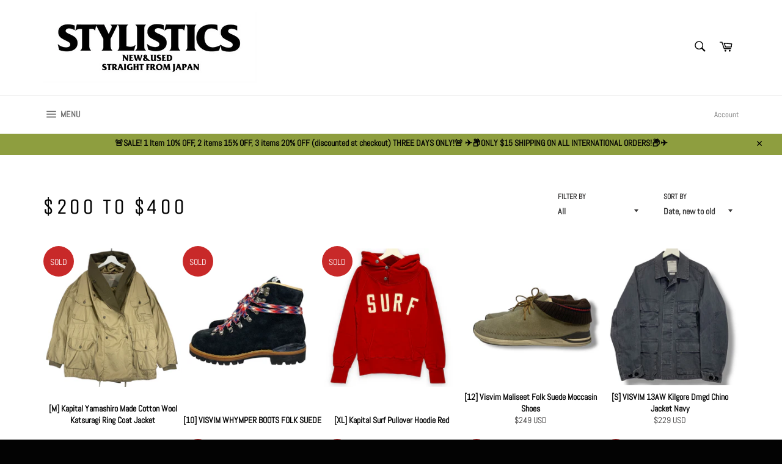

--- FILE ---
content_type: text/html; charset=utf-8
request_url: https://www.stylisticsjapan.com/collections/200-400
body_size: 81353
content:
<!doctype html>
<html class="no-js" lang="en">
<head>

  <meta charset="utf-8">
  <meta http-equiv="X-UA-Compatible" content="IE=edge,chrome=1">
  <meta name="viewport" content="width=device-width,initial-scale=1">
  <meta name="theme-color" content="#ffffff">
  
  
    <link rel="shortcut icon" href="//www.stylisticsjapan.com/cdn/shop/files/Banner_-_Stylistics_Philosophy_logo_32x32.png?v=1613528987" type="image/png">
  

  <link rel="canonical" href="https://www.stylisticsjapan.com/collections/200-400">
  <title>
  $200 to $400 &ndash; StylisticsJapan.com
  </title>

  

  <!-- /snippets/social-meta-tags.liquid -->




<meta property="og:site_name" content="StylisticsJapan.com">
<meta property="og:url" content="https://www.stylisticsjapan.com/collections/200-400">
<meta property="og:title" content="$200 to $400">
<meta property="og:type" content="product.group">
<meta property="og:description" content="New, Used, and Vintage Clothing, Straight from Japan since 2007. 100% Authentic Guaranteed.   Visvim | Kapital | Number Nine | Bape | Supreme | WTaps | Neighborhood | Wacko Maria | More.
Worldwide Express Shipping 
">





  <meta name="twitter:site" content="@stylisticsjapan">

<meta name="twitter:card" content="summary_large_image">
<meta name="twitter:title" content="$200 to $400">
<meta name="twitter:description" content="New, Used, and Vintage Clothing, Straight from Japan since 2007. 100% Authentic Guaranteed.   Visvim | Kapital | Number Nine | Bape | Supreme | WTaps | Neighborhood | Wacko Maria | More.
Worldwide Express Shipping 
">


  <script>
    document.documentElement.className = document.documentElement.className.replace('no-js', 'js');
  </script>

  <link href="//www.stylisticsjapan.com/cdn/shop/t/8/assets/theme.scss.css?v=70630234336139457781766008058" rel="stylesheet" type="text/css" media="all" />

  <script>
    window.theme = window.theme || {};

    theme.strings = {
      stockAvailable: "1 available",
      addToCart: "Add to Cart",
      soldOut: "Sold Out",
      unavailable: "Unavailable",
      noStockAvailable: "The item could not be added to your cart because there are not enough in stock.",
      willNotShipUntil: "Will not ship until [date]",
      willBeInStockAfter: "Will be in stock after [date]",
      totalCartDiscount: "You're saving [savings]",
      addressError: "Error looking up that address",
      addressNoResults: "No results for that address",
      addressQueryLimit: "You have exceeded the Google API usage limit. Consider upgrading to a \u003ca href=\"https:\/\/developers.google.com\/maps\/premium\/usage-limits\"\u003ePremium Plan\u003c\/a\u003e.",
      authError: "There was a problem authenticating your Google Maps API Key.",
      slideNumber: "Slide [slide_number], current"
    };
  </script>

  <script src="//www.stylisticsjapan.com/cdn/shop/t/8/assets/lazysizes.min.js?v=56045284683979784691554071264" async="async"></script>

  

  <script src="//www.stylisticsjapan.com/cdn/shop/t/8/assets/vendor.js?v=59352919779726365461554071264" defer="defer"></script>

  

  <script src="//www.stylisticsjapan.com/cdn/shop/t/8/assets/theme.js?v=140136503922058322571554071264" defer="defer"></script>

  <script>window.performance && window.performance.mark && window.performance.mark('shopify.content_for_header.start');</script><meta id="shopify-digital-wallet" name="shopify-digital-wallet" content="/24945854/digital_wallets/dialog">
<meta name="shopify-checkout-api-token" content="d038bd8575fad971b2bba32e753b1570">
<meta id="in-context-paypal-metadata" data-shop-id="24945854" data-venmo-supported="false" data-environment="production" data-locale="en_US" data-paypal-v4="true" data-currency="USD">
<link rel="alternate" type="application/atom+xml" title="Feed" href="/collections/200-400.atom" />
<link rel="next" href="/collections/200-400?page=2">
<link rel="alternate" type="application/json+oembed" href="https://www.stylisticsjapan.com/collections/200-400.oembed">
<script async="async" src="/checkouts/internal/preloads.js?locale=en-US"></script>
<link rel="preconnect" href="https://shop.app" crossorigin="anonymous">
<script async="async" src="https://shop.app/checkouts/internal/preloads.js?locale=en-US&shop_id=24945854" crossorigin="anonymous"></script>
<script id="apple-pay-shop-capabilities" type="application/json">{"shopId":24945854,"countryCode":"US","currencyCode":"USD","merchantCapabilities":["supports3DS"],"merchantId":"gid:\/\/shopify\/Shop\/24945854","merchantName":"StylisticsJapan.com","requiredBillingContactFields":["postalAddress","email","phone"],"requiredShippingContactFields":["postalAddress","email","phone"],"shippingType":"shipping","supportedNetworks":["visa","masterCard","amex","discover","elo","jcb"],"total":{"type":"pending","label":"StylisticsJapan.com","amount":"1.00"},"shopifyPaymentsEnabled":true,"supportsSubscriptions":true}</script>
<script id="shopify-features" type="application/json">{"accessToken":"d038bd8575fad971b2bba32e753b1570","betas":["rich-media-storefront-analytics"],"domain":"www.stylisticsjapan.com","predictiveSearch":true,"shopId":24945854,"locale":"en"}</script>
<script>var Shopify = Shopify || {};
Shopify.shop = "stylisticsjapan-com.myshopify.com";
Shopify.locale = "en";
Shopify.currency = {"active":"USD","rate":"1.0"};
Shopify.country = "US";
Shopify.theme = {"name":"Venture - New Version","id":18301747236,"schema_name":"Venture","schema_version":"9.0.1","theme_store_id":775,"role":"main"};
Shopify.theme.handle = "null";
Shopify.theme.style = {"id":null,"handle":null};
Shopify.cdnHost = "www.stylisticsjapan.com/cdn";
Shopify.routes = Shopify.routes || {};
Shopify.routes.root = "/";</script>
<script type="module">!function(o){(o.Shopify=o.Shopify||{}).modules=!0}(window);</script>
<script>!function(o){function n(){var o=[];function n(){o.push(Array.prototype.slice.apply(arguments))}return n.q=o,n}var t=o.Shopify=o.Shopify||{};t.loadFeatures=n(),t.autoloadFeatures=n()}(window);</script>
<script>
  window.ShopifyPay = window.ShopifyPay || {};
  window.ShopifyPay.apiHost = "shop.app\/pay";
  window.ShopifyPay.redirectState = null;
</script>
<script id="shop-js-analytics" type="application/json">{"pageType":"collection"}</script>
<script defer="defer" async type="module" src="//www.stylisticsjapan.com/cdn/shopifycloud/shop-js/modules/v2/client.init-shop-cart-sync_BN7fPSNr.en.esm.js"></script>
<script defer="defer" async type="module" src="//www.stylisticsjapan.com/cdn/shopifycloud/shop-js/modules/v2/chunk.common_Cbph3Kss.esm.js"></script>
<script defer="defer" async type="module" src="//www.stylisticsjapan.com/cdn/shopifycloud/shop-js/modules/v2/chunk.modal_DKumMAJ1.esm.js"></script>
<script type="module">
  await import("//www.stylisticsjapan.com/cdn/shopifycloud/shop-js/modules/v2/client.init-shop-cart-sync_BN7fPSNr.en.esm.js");
await import("//www.stylisticsjapan.com/cdn/shopifycloud/shop-js/modules/v2/chunk.common_Cbph3Kss.esm.js");
await import("//www.stylisticsjapan.com/cdn/shopifycloud/shop-js/modules/v2/chunk.modal_DKumMAJ1.esm.js");

  window.Shopify.SignInWithShop?.initShopCartSync?.({"fedCMEnabled":true,"windoidEnabled":true});

</script>
<script>
  window.Shopify = window.Shopify || {};
  if (!window.Shopify.featureAssets) window.Shopify.featureAssets = {};
  window.Shopify.featureAssets['shop-js'] = {"shop-cart-sync":["modules/v2/client.shop-cart-sync_CJVUk8Jm.en.esm.js","modules/v2/chunk.common_Cbph3Kss.esm.js","modules/v2/chunk.modal_DKumMAJ1.esm.js"],"init-fed-cm":["modules/v2/client.init-fed-cm_7Fvt41F4.en.esm.js","modules/v2/chunk.common_Cbph3Kss.esm.js","modules/v2/chunk.modal_DKumMAJ1.esm.js"],"init-shop-email-lookup-coordinator":["modules/v2/client.init-shop-email-lookup-coordinator_Cc088_bR.en.esm.js","modules/v2/chunk.common_Cbph3Kss.esm.js","modules/v2/chunk.modal_DKumMAJ1.esm.js"],"init-windoid":["modules/v2/client.init-windoid_hPopwJRj.en.esm.js","modules/v2/chunk.common_Cbph3Kss.esm.js","modules/v2/chunk.modal_DKumMAJ1.esm.js"],"shop-button":["modules/v2/client.shop-button_B0jaPSNF.en.esm.js","modules/v2/chunk.common_Cbph3Kss.esm.js","modules/v2/chunk.modal_DKumMAJ1.esm.js"],"shop-cash-offers":["modules/v2/client.shop-cash-offers_DPIskqss.en.esm.js","modules/v2/chunk.common_Cbph3Kss.esm.js","modules/v2/chunk.modal_DKumMAJ1.esm.js"],"shop-toast-manager":["modules/v2/client.shop-toast-manager_CK7RT69O.en.esm.js","modules/v2/chunk.common_Cbph3Kss.esm.js","modules/v2/chunk.modal_DKumMAJ1.esm.js"],"init-shop-cart-sync":["modules/v2/client.init-shop-cart-sync_BN7fPSNr.en.esm.js","modules/v2/chunk.common_Cbph3Kss.esm.js","modules/v2/chunk.modal_DKumMAJ1.esm.js"],"init-customer-accounts-sign-up":["modules/v2/client.init-customer-accounts-sign-up_CfPf4CXf.en.esm.js","modules/v2/client.shop-login-button_DeIztwXF.en.esm.js","modules/v2/chunk.common_Cbph3Kss.esm.js","modules/v2/chunk.modal_DKumMAJ1.esm.js"],"pay-button":["modules/v2/client.pay-button_CgIwFSYN.en.esm.js","modules/v2/chunk.common_Cbph3Kss.esm.js","modules/v2/chunk.modal_DKumMAJ1.esm.js"],"init-customer-accounts":["modules/v2/client.init-customer-accounts_DQ3x16JI.en.esm.js","modules/v2/client.shop-login-button_DeIztwXF.en.esm.js","modules/v2/chunk.common_Cbph3Kss.esm.js","modules/v2/chunk.modal_DKumMAJ1.esm.js"],"avatar":["modules/v2/client.avatar_BTnouDA3.en.esm.js"],"init-shop-for-new-customer-accounts":["modules/v2/client.init-shop-for-new-customer-accounts_CsZy_esa.en.esm.js","modules/v2/client.shop-login-button_DeIztwXF.en.esm.js","modules/v2/chunk.common_Cbph3Kss.esm.js","modules/v2/chunk.modal_DKumMAJ1.esm.js"],"shop-follow-button":["modules/v2/client.shop-follow-button_BRMJjgGd.en.esm.js","modules/v2/chunk.common_Cbph3Kss.esm.js","modules/v2/chunk.modal_DKumMAJ1.esm.js"],"checkout-modal":["modules/v2/client.checkout-modal_B9Drz_yf.en.esm.js","modules/v2/chunk.common_Cbph3Kss.esm.js","modules/v2/chunk.modal_DKumMAJ1.esm.js"],"shop-login-button":["modules/v2/client.shop-login-button_DeIztwXF.en.esm.js","modules/v2/chunk.common_Cbph3Kss.esm.js","modules/v2/chunk.modal_DKumMAJ1.esm.js"],"lead-capture":["modules/v2/client.lead-capture_DXYzFM3R.en.esm.js","modules/v2/chunk.common_Cbph3Kss.esm.js","modules/v2/chunk.modal_DKumMAJ1.esm.js"],"shop-login":["modules/v2/client.shop-login_CA5pJqmO.en.esm.js","modules/v2/chunk.common_Cbph3Kss.esm.js","modules/v2/chunk.modal_DKumMAJ1.esm.js"],"payment-terms":["modules/v2/client.payment-terms_BxzfvcZJ.en.esm.js","modules/v2/chunk.common_Cbph3Kss.esm.js","modules/v2/chunk.modal_DKumMAJ1.esm.js"]};
</script>
<script>(function() {
  var isLoaded = false;
  function asyncLoad() {
    if (isLoaded) return;
    isLoaded = true;
    var urls = ["https:\/\/js.smile.io\/v1\/smile-shopify.js?shop=stylisticsjapan-com.myshopify.com","\/\/www.powr.io\/powr.js?powr-token=stylisticsjapan-com.myshopify.com\u0026external-type=shopify\u0026shop=stylisticsjapan-com.myshopify.com","https:\/\/wiser.expertvillagemedia.com\/assets\/js\/wiser_script.js?shop=stylisticsjapan-com.myshopify.com","https:\/\/cdn.hextom.com\/js\/ultimatesalesboost.js?shop=stylisticsjapan-com.myshopify.com","https:\/\/cdn.hextom.com\/js\/freeshippingbar.js?shop=stylisticsjapan-com.myshopify.com"];
    for (var i = 0; i < urls.length; i++) {
      var s = document.createElement('script');
      s.type = 'text/javascript';
      s.async = true;
      s.src = urls[i];
      var x = document.getElementsByTagName('script')[0];
      x.parentNode.insertBefore(s, x);
    }
  };
  if(window.attachEvent) {
    window.attachEvent('onload', asyncLoad);
  } else {
    window.addEventListener('load', asyncLoad, false);
  }
})();</script>
<script id="__st">var __st={"a":24945854,"offset":32400,"reqid":"3e0071f2-1777-4192-9443-06c6c9ea3a04-1769911411","pageurl":"www.stylisticsjapan.com\/collections\/200-400","u":"9d4074113587","p":"collection","rtyp":"collection","rid":47390490660};</script>
<script>window.ShopifyPaypalV4VisibilityTracking = true;</script>
<script id="captcha-bootstrap">!function(){'use strict';const t='contact',e='account',n='new_comment',o=[[t,t],['blogs',n],['comments',n],[t,'customer']],c=[[e,'customer_login'],[e,'guest_login'],[e,'recover_customer_password'],[e,'create_customer']],r=t=>t.map((([t,e])=>`form[action*='/${t}']:not([data-nocaptcha='true']) input[name='form_type'][value='${e}']`)).join(','),a=t=>()=>t?[...document.querySelectorAll(t)].map((t=>t.form)):[];function s(){const t=[...o],e=r(t);return a(e)}const i='password',u='form_key',d=['recaptcha-v3-token','g-recaptcha-response','h-captcha-response',i],f=()=>{try{return window.sessionStorage}catch{return}},m='__shopify_v',_=t=>t.elements[u];function p(t,e,n=!1){try{const o=window.sessionStorage,c=JSON.parse(o.getItem(e)),{data:r}=function(t){const{data:e,action:n}=t;return t[m]||n?{data:e,action:n}:{data:t,action:n}}(c);for(const[e,n]of Object.entries(r))t.elements[e]&&(t.elements[e].value=n);n&&o.removeItem(e)}catch(o){console.error('form repopulation failed',{error:o})}}const l='form_type',E='cptcha';function T(t){t.dataset[E]=!0}const w=window,h=w.document,L='Shopify',v='ce_forms',y='captcha';let A=!1;((t,e)=>{const n=(g='f06e6c50-85a8-45c8-87d0-21a2b65856fe',I='https://cdn.shopify.com/shopifycloud/storefront-forms-hcaptcha/ce_storefront_forms_captcha_hcaptcha.v1.5.2.iife.js',D={infoText:'Protected by hCaptcha',privacyText:'Privacy',termsText:'Terms'},(t,e,n)=>{const o=w[L][v],c=o.bindForm;if(c)return c(t,g,e,D).then(n);var r;o.q.push([[t,g,e,D],n]),r=I,A||(h.body.append(Object.assign(h.createElement('script'),{id:'captcha-provider',async:!0,src:r})),A=!0)});var g,I,D;w[L]=w[L]||{},w[L][v]=w[L][v]||{},w[L][v].q=[],w[L][y]=w[L][y]||{},w[L][y].protect=function(t,e){n(t,void 0,e),T(t)},Object.freeze(w[L][y]),function(t,e,n,w,h,L){const[v,y,A,g]=function(t,e,n){const i=e?o:[],u=t?c:[],d=[...i,...u],f=r(d),m=r(i),_=r(d.filter((([t,e])=>n.includes(e))));return[a(f),a(m),a(_),s()]}(w,h,L),I=t=>{const e=t.target;return e instanceof HTMLFormElement?e:e&&e.form},D=t=>v().includes(t);t.addEventListener('submit',(t=>{const e=I(t);if(!e)return;const n=D(e)&&!e.dataset.hcaptchaBound&&!e.dataset.recaptchaBound,o=_(e),c=g().includes(e)&&(!o||!o.value);(n||c)&&t.preventDefault(),c&&!n&&(function(t){try{if(!f())return;!function(t){const e=f();if(!e)return;const n=_(t);if(!n)return;const o=n.value;o&&e.removeItem(o)}(t);const e=Array.from(Array(32),(()=>Math.random().toString(36)[2])).join('');!function(t,e){_(t)||t.append(Object.assign(document.createElement('input'),{type:'hidden',name:u})),t.elements[u].value=e}(t,e),function(t,e){const n=f();if(!n)return;const o=[...t.querySelectorAll(`input[type='${i}']`)].map((({name:t})=>t)),c=[...d,...o],r={};for(const[a,s]of new FormData(t).entries())c.includes(a)||(r[a]=s);n.setItem(e,JSON.stringify({[m]:1,action:t.action,data:r}))}(t,e)}catch(e){console.error('failed to persist form',e)}}(e),e.submit())}));const S=(t,e)=>{t&&!t.dataset[E]&&(n(t,e.some((e=>e===t))),T(t))};for(const o of['focusin','change'])t.addEventListener(o,(t=>{const e=I(t);D(e)&&S(e,y())}));const B=e.get('form_key'),M=e.get(l),P=B&&M;t.addEventListener('DOMContentLoaded',(()=>{const t=y();if(P)for(const e of t)e.elements[l].value===M&&p(e,B);[...new Set([...A(),...v().filter((t=>'true'===t.dataset.shopifyCaptcha))])].forEach((e=>S(e,t)))}))}(h,new URLSearchParams(w.location.search),n,t,e,['guest_login'])})(!0,!0)}();</script>
<script integrity="sha256-4kQ18oKyAcykRKYeNunJcIwy7WH5gtpwJnB7kiuLZ1E=" data-source-attribution="shopify.loadfeatures" defer="defer" src="//www.stylisticsjapan.com/cdn/shopifycloud/storefront/assets/storefront/load_feature-a0a9edcb.js" crossorigin="anonymous"></script>
<script crossorigin="anonymous" defer="defer" src="//www.stylisticsjapan.com/cdn/shopifycloud/storefront/assets/shopify_pay/storefront-65b4c6d7.js?v=20250812"></script>
<script data-source-attribution="shopify.dynamic_checkout.dynamic.init">var Shopify=Shopify||{};Shopify.PaymentButton=Shopify.PaymentButton||{isStorefrontPortableWallets:!0,init:function(){window.Shopify.PaymentButton.init=function(){};var t=document.createElement("script");t.src="https://www.stylisticsjapan.com/cdn/shopifycloud/portable-wallets/latest/portable-wallets.en.js",t.type="module",document.head.appendChild(t)}};
</script>
<script data-source-attribution="shopify.dynamic_checkout.buyer_consent">
  function portableWalletsHideBuyerConsent(e){var t=document.getElementById("shopify-buyer-consent"),n=document.getElementById("shopify-subscription-policy-button");t&&n&&(t.classList.add("hidden"),t.setAttribute("aria-hidden","true"),n.removeEventListener("click",e))}function portableWalletsShowBuyerConsent(e){var t=document.getElementById("shopify-buyer-consent"),n=document.getElementById("shopify-subscription-policy-button");t&&n&&(t.classList.remove("hidden"),t.removeAttribute("aria-hidden"),n.addEventListener("click",e))}window.Shopify?.PaymentButton&&(window.Shopify.PaymentButton.hideBuyerConsent=portableWalletsHideBuyerConsent,window.Shopify.PaymentButton.showBuyerConsent=portableWalletsShowBuyerConsent);
</script>
<script data-source-attribution="shopify.dynamic_checkout.cart.bootstrap">document.addEventListener("DOMContentLoaded",(function(){function t(){return document.querySelector("shopify-accelerated-checkout-cart, shopify-accelerated-checkout")}if(t())Shopify.PaymentButton.init();else{new MutationObserver((function(e,n){t()&&(Shopify.PaymentButton.init(),n.disconnect())})).observe(document.body,{childList:!0,subtree:!0})}}));
</script>
<link id="shopify-accelerated-checkout-styles" rel="stylesheet" media="screen" href="https://www.stylisticsjapan.com/cdn/shopifycloud/portable-wallets/latest/accelerated-checkout-backwards-compat.css" crossorigin="anonymous">
<style id="shopify-accelerated-checkout-cart">
        #shopify-buyer-consent {
  margin-top: 1em;
  display: inline-block;
  width: 100%;
}

#shopify-buyer-consent.hidden {
  display: none;
}

#shopify-subscription-policy-button {
  background: none;
  border: none;
  padding: 0;
  text-decoration: underline;
  font-size: inherit;
  cursor: pointer;
}

#shopify-subscription-policy-button::before {
  box-shadow: none;
}

      </style>

<script>window.performance && window.performance.mark && window.performance.mark('shopify.content_for_header.end');</script>
  
  
  <script src="//ajax.googleapis.com/ajax/libs/jquery/1.11.0/jquery.min.js" type="text/javascript"></script>
  <script src="//www.stylisticsjapan.com/cdn/shopifycloud/storefront/assets/themes_support/api.jquery-7ab1a3a4.js" type="text/javascript"></script>

  <script>  
    var cartval=Math.floor((Math.random() * 10000) + 1);
    jQuery.post('/cart/update.js', "attributes[Refresh]="+cartval);
  </script>


   
























<script>
var evmcollectionhandle = '' ? ''.split(',') : [];  
var evmcustomerId = '' ? '' : "";
window.evmWSSettings = {
  collections: [],
  collectionhandles :evmcollectionhandle,
  tags: ''.split(','),
  pagehandle:"",
  moneyFormat: "${{amount_no_decimals}} USD",
  moneyFormatWithCurrency: "${{amount_no_decimals}} USD",
  currency: "USD",
  domain: "www.stylisticsjapan.com",
  product_type: "",
  product_vendor: "",
  customerId: evmcustomerId,
  customerEmail:"",
} 
if(!window.jQuery){     
  /*! jQuery v2.2.4 | (c) jQuery Foundation | jquery.org/license */
  !function(a,b){"object"==typeof module&&"object"==typeof module.exports?module.exports=a.document?b(a,!0):function(a){if(!a.document)throw new Error("jQuery requires a window with a document");return b(a)}:b(a)}("undefined"!=typeof window?window:this,function(a,b){var c=[],d=a.document,e=c.slice,f=c.concat,g=c.push,h=c.indexOf,i={},j=i.toString,k=i.hasOwnProperty,l={},m="2.2.4",n=function(a,b){return new n.fn.init(a,b)},o=/^[\s\uFEFF\xA0]+|[\s\uFEFF\xA0]+$/g,p=/^-ms-/,q=/-([\da-z])/gi,r=function(a,b){return b.toUpperCase()};n.fn=n.prototype={jquery:m,constructor:n,selector:"",length:0,toArray:function(){return e.call(this)},get:function(a){return null!=a?0>a?this[a+this.length]:this[a]:e.call(this)},pushStack:function(a){var b=n.merge(this.constructor(),a);return b.prevObject=this,b.context=this.context,b},each:function(a){return n.each(this,a)},map:function(a){return this.pushStack(n.map(this,function(b,c){return a.call(b,c,b)}))},slice:function(){return this.pushStack(e.apply(this,arguments))},first:function(){return this.eq(0)},last:function(){return this.eq(-1)},eq:function(a){var b=this.length,c=+a+(0>a?b:0);return this.pushStack(c>=0&&b>c?[this[c]]:[])},end:function(){return this.prevObject||this.constructor()},push:g,sort:c.sort,splice:c.splice},n.extend=n.fn.extend=function(){var a,b,c,d,e,f,g=arguments[0]||{},h=1,i=arguments.length,j=!1;for("boolean"==typeof g&&(j=g,g=arguments[h]||{},h++),"object"==typeof g||n.isFunction(g)||(g={}),h===i&&(g=this,h--);i>h;h++)if(null!=(a=arguments[h]))for(b in a)c=g[b],d=a[b],g!==d&&(j&&d&&(n.isPlainObject(d)||(e=n.isArray(d)))?(e?(e=!1,f=c&&n.isArray(c)?c:[]):f=c&&n.isPlainObject(c)?c:{},g[b]=n.extend(j,f,d)):void 0!==d&&(g[b]=d));return g},n.extend({expando:"jQuery"+(m+Math.random()).replace(/\D/g,""),isReady:!0,error:function(a){throw new Error(a)},noop:function(){},isFunction:function(a){return"function"===n.type(a)},isArray:Array.isArray,isWindow:function(a){return null!=a&&a===a.window},isNumeric:function(a){var b=a&&a.toString();return!n.isArray(a)&&b-parseFloat(b)+1>=0},isPlainObject:function(a){var b;if("object"!==n.type(a)||a.nodeType||n.isWindow(a))return!1;if(a.constructor&&!k.call(a,"constructor")&&!k.call(a.constructor.prototype||{},"isPrototypeOf"))return!1;for(b in a);return void 0===b||k.call(a,b)},isEmptyObject:function(a){var b;for(b in a)return!1;return!0},type:function(a){return null==a?a+"":"object"==typeof a||"function"==typeof a?i[j.call(a)]||"object":typeof a},globalEval:function(a){var b,c=eval;a=n.trim(a),a&&(1===a.indexOf("use strict")?(b=d.createElement("script"),b.text=a,d.head.appendChild(b).parentNode.removeChild(b)):c(a))},camelCase:function(a){return a.replace(p,"ms-").replace(q,r)},nodeName:function(a,b){return a.nodeName&&a.nodeName.toLowerCase()===b.toLowerCase()},each:function(a,b){var c,d=0;if(s(a)){for(c=a.length;c>d;d++)if(b.call(a[d],d,a[d])===!1)break}else for(d in a)if(b.call(a[d],d,a[d])===!1)break;return a},trim:function(a){return null==a?"":(a+"").replace(o,"")},makeArray:function(a,b){var c=b||[];return null!=a&&(s(Object(a))?n.merge(c,"string"==typeof a?[a]:a):g.call(c,a)),c},inArray:function(a,b,c){return null==b?-1:h.call(b,a,c)},merge:function(a,b){for(var c=+b.length,d=0,e=a.length;c>d;d++)a[e++]=b[d];return a.length=e,a},grep:function(a,b,c){for(var d,e=[],f=0,g=a.length,h=!c;g>f;f++)d=!b(a[f],f),d!==h&&e.push(a[f]);return e},map:function(a,b,c){var d,e,g=0,h=[];if(s(a))for(d=a.length;d>g;g++)e=b(a[g],g,c),null!=e&&h.push(e);else for(g in a)e=b(a[g],g,c),null!=e&&h.push(e);return f.apply([],h)},guid:1,proxy:function(a,b){var c,d,f;return"string"==typeof b&&(c=a[b],b=a,a=c),n.isFunction(a)?(d=e.call(arguments,2),f=function(){return a.apply(b||this,d.concat(e.call(arguments)))},f.guid=a.guid=a.guid||n.guid++,f):void 0},now:Date.now,support:l}),"function"==typeof Symbol&&(n.fn[Symbol.iterator]=c[Symbol.iterator]),n.each("Boolean Number String Function Array Date RegExp Object Error Symbol".split(" "),function(a,b){i["[object "+b+"]"]=b.toLowerCase()});function s(a){var b=!!a&&"length"in a&&a.length,c=n.type(a);return"function"===c||n.isWindow(a)?!1:"array"===c||0===b||"number"==typeof b&&b>0&&b-1 in a}var t=function(a){var b,c,d,e,f,g,h,i,j,k,l,m,n,o,p,q,r,s,t,u="sizzle"+1*new Date,v=a.document,w=0,x=0,y=ga(),z=ga(),A=ga(),B=function(a,b){return a===b&&(l=!0),0},C=1<<31,D={}.hasOwnProperty,E=[],F=E.pop,G=E.push,H=E.push,I=E.slice,J=function(a,b){for(var c=0,d=a.length;d>c;c++)if(a[c]===b)return c;return-1},K="checked|selected|async|autofocus|autoplay|controls|defer|disabled|hidden|ismap|loop|multiple|open|readonly|required|scoped",L="[\\x20\\t\\r\\n\\f]",M="(?:\\\\.|[\\w-]|[^\\x00-\\xa0])+",N="\\["+L+"*("+M+")(?:"+L+"*([*^$|!~]?=)"+L+"*(?:'((?:\\\\.|[^\\\\'])*)'|\"((?:\\\\.|[^\\\\\"])*)\"|("+M+"))|)"+L+"*\\]",O=":("+M+")(?:\\((('((?:\\\\.|[^\\\\'])*)'|\"((?:\\\\.|[^\\\\\"])*)\")|((?:\\\\.|[^\\\\()[\\]]|"+N+")*)|.*)\\)|)",P=new RegExp(L+"+","g"),Q=new RegExp("^"+L+"+|((?:^|[^\\\\])(?:\\\\.)*)"+L+"+$","g"),R=new RegExp("^"+L+"*,"+L+"*"),S=new RegExp("^"+L+"*([>+~]|"+L+")"+L+"*"),T=new RegExp("="+L+"*([^\\]'\"]*?)"+L+"*\\]","g"),U=new RegExp(O),V=new RegExp("^"+M+"$"),W={ID:new RegExp("^#("+M+")"),CLASS:new RegExp("^\\.("+M+")"),TAG:new RegExp("^("+M+"|[*])"),ATTR:new RegExp("^"+N),PSEUDO:new RegExp("^"+O),CHILD:new RegExp("^:(only|first|last|nth|nth-last)-(child|of-type)(?:\\("+L+"*(even|odd|(([+-]|)(\\d*)n|)"+L+"*(?:([+-]|)"+L+"*(\\d+)|))"+L+"*\\)|)","i"),bool:new RegExp("^(?:"+K+")$","i"),needsContext:new RegExp("^"+L+"*[>+~]|:(even|odd|eq|gt|lt|nth|first|last)(?:\\("+L+"*((?:-\\d)?\\d*)"+L+"*\\)|)(?=[^-]|$)","i")},X=/^(?:input|select|textarea|button)$/i,Y=/^h\d$/i,Z=/^[^{]+\{\s*\[native \w/,$=/^(?:#([\w-]+)|(\w+)|\.([\w-]+))$/,_=/[+~]/,aa=/'|\\/g,ba=new RegExp("\\\\([\\da-f]{1,6}"+L+"?|("+L+")|.)","ig"),ca=function(a,b,c){var d="0x"+b-65536;return d!==d||c?b:0>d?String.fromCharCode(d+65536):String.fromCharCode(d>>10|55296,1023&d|56320)},da=function(){m()};try{H.apply(E=I.call(v.childNodes),v.childNodes),E[v.childNodes.length].nodeType}catch(ea){H={apply:E.length?function(a,b){G.apply(a,I.call(b))}:function(a,b){var c=a.length,d=0;while(a[c++]=b[d++]);a.length=c-1}}}function fa(a,b,d,e){var f,h,j,k,l,o,r,s,w=b&&b.ownerDocument,x=b?b.nodeType:9;if(d=d||[],"string"!=typeof a||!a||1!==x&&9!==x&&11!==x)return d;if(!e&&((b?b.ownerDocument||b:v)!==n&&m(b),b=b||n,p)){if(11!==x&&(o=$.exec(a)))if(f=o[1]){if(9===x){if(!(j=b.getElementById(f)))return d;if(j.id===f)return d.push(j),d}else if(w&&(j=w.getElementById(f))&&t(b,j)&&j.id===f)return d.push(j),d}else{if(o[2])return H.apply(d,b.getElementsByTagName(a)),d;if((f=o[3])&&c.getElementsByClassName&&b.getElementsByClassName)return H.apply(d,b.getElementsByClassName(f)),d}if(c.qsa&&!A[a+" "]&&(!q||!q.test(a))){if(1!==x)w=b,s=a;else if("object"!==b.nodeName.toLowerCase()){(k=b.getAttribute("id"))?k=k.replace(aa,"\\$&"):b.setAttribute("id",k=u),r=g(a),h=r.length,l=V.test(k)?"#"+k:"[id='"+k+"']";while(h--)r[h]=l+" "+qa(r[h]);s=r.join(","),w=_.test(a)&&oa(b.parentNode)||b}if(s)try{return H.apply(d,w.querySelectorAll(s)),d}catch(y){}finally{k===u&&b.removeAttribute("id")}}}return i(a.replace(Q,"$1"),b,d,e)}function ga(){var a=[];function b(c,e){return a.push(c+" ")>d.cacheLength&&delete b[a.shift()],b[c+" "]=e}return b}function ha(a){return a[u]=!0,a}function ia(a){var b=n.createElement("div");try{return!!a(b)}catch(c){return!1}finally{b.parentNode&&b.parentNode.removeChild(b),b=null}}function ja(a,b){var c=a.split("|"),e=c.length;while(e--)d.attrHandle[c[e]]=b}function ka(a,b){var c=b&&a,d=c&&1===a.nodeType&&1===b.nodeType&&(~b.sourceIndex||C)-(~a.sourceIndex||C);if(d)return d;if(c)while(c=c.nextSibling)if(c===b)return-1;return a?1:-1}function la(a){return function(b){var c=b.nodeName.toLowerCase();return"input"===c&&b.type===a}}function ma(a){return function(b){var c=b.nodeName.toLowerCase();return("input"===c||"button"===c)&&b.type===a}}function na(a){return ha(function(b){return b=+b,ha(function(c,d){var e,f=a([],c.length,b),g=f.length;while(g--)c[e=f[g]]&&(c[e]=!(d[e]=c[e]))})})}function oa(a){return a&&"undefined"!=typeof a.getElementsByTagName&&a}c=fa.support={},f=fa.isXML=function(a){var b=a&&(a.ownerDocument||a).documentElement;return b?"HTML"!==b.nodeName:!1},m=fa.setDocument=function(a){var b,e,g=a?a.ownerDocument||a:v;return g!==n&&9===g.nodeType&&g.documentElement?(n=g,o=n.documentElement,p=!f(n),(e=n.defaultView)&&e.top!==e&&(e.addEventListener?e.addEventListener("unload",da,!1):e.attachEvent&&e.attachEvent("onunload",da)),c.attributes=ia(function(a){return a.className="i",!a.getAttribute("className")}),c.getElementsByTagName=ia(function(a){return a.appendChild(n.createComment("")),!a.getElementsByTagName("*").length}),c.getElementsByClassName=Z.test(n.getElementsByClassName),c.getById=ia(function(a){return o.appendChild(a).id=u,!n.getElementsByName||!n.getElementsByName(u).length}),c.getById?(d.find.ID=function(a,b){if("undefined"!=typeof b.getElementById&&p){var c=b.getElementById(a);return c?[c]:[]}},d.filter.ID=function(a){var b=a.replace(ba,ca);return function(a){return a.getAttribute("id")===b}}):(delete d.find.ID,d.filter.ID=function(a){var b=a.replace(ba,ca);return function(a){var c="undefined"!=typeof a.getAttributeNode&&a.getAttributeNode("id");return c&&c.value===b}}),d.find.TAG=c.getElementsByTagName?function(a,b){return"undefined"!=typeof b.getElementsByTagName?b.getElementsByTagName(a):c.qsa?b.querySelectorAll(a):void 0}:function(a,b){var c,d=[],e=0,f=b.getElementsByTagName(a);if("*"===a){while(c=f[e++])1===c.nodeType&&d.push(c);return d}return f},d.find.CLASS=c.getElementsByClassName&&function(a,b){return"undefined"!=typeof b.getElementsByClassName&&p?b.getElementsByClassName(a):void 0},r=[],q=[],(c.qsa=Z.test(n.querySelectorAll))&&(ia(function(a){o.appendChild(a).innerHTML="<a id='"+u+"'></a><select id='"+u+"-\r\\' msallowcapture=''><option selected=''></option></select>",a.querySelectorAll("[msallowcapture^='']").length&&q.push("[*^$]="+L+"*(?:''|\"\")"),a.querySelectorAll("[selected]").length||q.push("\\["+L+"*(?:value|"+K+")"),a.querySelectorAll("[id~="+u+"-]").length||q.push("~="),a.querySelectorAll(":checked").length||q.push(":checked"),a.querySelectorAll("a#"+u+"+*").length||q.push(".#.+[+~]")}),ia(function(a){var b=n.createElement("input");b.setAttribute("type","hidden"),a.appendChild(b).setAttribute("name","D"),a.querySelectorAll("[name=d]").length&&q.push("name"+L+"*[*^$|!~]?="),a.querySelectorAll(":enabled").length||q.push(":enabled",":disabled"),a.querySelectorAll("*,:x"),q.push(",.*:")})),(c.matchesSelector=Z.test(s=o.matches||o.webkitMatchesSelector||o.mozMatchesSelector||o.oMatchesSelector||o.msMatchesSelector))&&ia(function(a){c.disconnectedMatch=s.call(a,"div"),s.call(a,"[s!='']:x"),r.push("!=",O)}),q=q.length&&new RegExp(q.join("|")),r=r.length&&new RegExp(r.join("|")),b=Z.test(o.compareDocumentPosition),t=b||Z.test(o.contains)?function(a,b){var c=9===a.nodeType?a.documentElement:a,d=b&&b.parentNode;return a===d||!(!d||1!==d.nodeType||!(c.contains?c.contains(d):a.compareDocumentPosition&&16&a.compareDocumentPosition(d)))}:function(a,b){if(b)while(b=b.parentNode)if(b===a)return!0;return!1},B=b?function(a,b){if(a===b)return l=!0,0;var d=!a.compareDocumentPosition-!b.compareDocumentPosition;return d?d:(d=(a.ownerDocument||a)===(b.ownerDocument||b)?a.compareDocumentPosition(b):1,1&d||!c.sortDetached&&b.compareDocumentPosition(a)===d?a===n||a.ownerDocument===v&&t(v,a)?-1:b===n||b.ownerDocument===v&&t(v,b)?1:k?J(k,a)-J(k,b):0:4&d?-1:1)}:function(a,b){if(a===b)return l=!0,0;var c,d=0,e=a.parentNode,f=b.parentNode,g=[a],h=[b];if(!e||!f)return a===n?-1:b===n?1:e?-1:f?1:k?J(k,a)-J(k,b):0;if(e===f)return ka(a,b);c=a;while(c=c.parentNode)g.unshift(c);c=b;while(c=c.parentNode)h.unshift(c);while(g[d]===h[d])d++;return d?ka(g[d],h[d]):g[d]===v?-1:h[d]===v?1:0},n):n},fa.matches=function(a,b){return fa(a,null,null,b)},fa.matchesSelector=function(a,b){if((a.ownerDocument||a)!==n&&m(a),b=b.replace(T,"='$1']"),c.matchesSelector&&p&&!A[b+" "]&&(!r||!r.test(b))&&(!q||!q.test(b)))try{var d=s.call(a,b);if(d||c.disconnectedMatch||a.document&&11!==a.document.nodeType)return d}catch(e){}return fa(b,n,null,[a]).length>0},fa.contains=function(a,b){return(a.ownerDocument||a)!==n&&m(a),t(a,b)},fa.attr=function(a,b){(a.ownerDocument||a)!==n&&m(a);var e=d.attrHandle[b.toLowerCase()],f=e&&D.call(d.attrHandle,b.toLowerCase())?e(a,b,!p):void 0;return void 0!==f?f:c.attributes||!p?a.getAttribute(b):(f=a.getAttributeNode(b))&&f.specified?f.value:null},fa.error=function(a){throw new Error("Syntax error, unrecognized expression: "+a)},fa.uniqueSort=function(a){var b,d=[],e=0,f=0;if(l=!c.detectDuplicates,k=!c.sortStable&&a.slice(0),a.sort(B),l){while(b=a[f++])b===a[f]&&(e=d.push(f));while(e--)a.splice(d[e],1)}return k=null,a},e=fa.getText=function(a){var b,c="",d=0,f=a.nodeType;if(f){if(1===f||9===f||11===f){if("string"==typeof a.textContent)return a.textContent;for(a=a.firstChild;a;a=a.nextSibling)c+=e(a)}else if(3===f||4===f)return a.nodeValue}else while(b=a[d++])c+=e(b);return c},d=fa.selectors={cacheLength:50,createPseudo:ha,match:W,attrHandle:{},find:{},relative:{">":{dir:"parentNode",first:!0}," ":{dir:"parentNode"},"+":{dir:"previousSibling",first:!0},"~":{dir:"previousSibling"}},preFilter:{ATTR:function(a){return a[1]=a[1].replace(ba,ca),a[3]=(a[3]||a[4]||a[5]||"").replace(ba,ca),"~="===a[2]&&(a[3]=" "+a[3]+" "),a.slice(0,4)},CHILD:function(a){return a[1]=a[1].toLowerCase(),"nth"===a[1].slice(0,3)?(a[3]||fa.error(a[0]),a[4]=+(a[4]?a[5]+(a[6]||1):2*("even"===a[3]||"odd"===a[3])),a[5]=+(a[7]+a[8]||"odd"===a[3])):a[3]&&fa.error(a[0]),a},PSEUDO:function(a){var b,c=!a[6]&&a[2];return W.CHILD.test(a[0])?null:(a[3]?a[2]=a[4]||a[5]||"":c&&U.test(c)&&(b=g(c,!0))&&(b=c.indexOf(")",c.length-b)-c.length)&&(a[0]=a[0].slice(0,b),a[2]=c.slice(0,b)),a.slice(0,3))}},filter:{TAG:function(a){var b=a.replace(ba,ca).toLowerCase();return"*"===a?function(){return!0}:function(a){return a.nodeName&&a.nodeName.toLowerCase()===b}},CLASS:function(a){var b=y[a+" "];return b||(b=new RegExp("(^|"+L+")"+a+"("+L+"|$)"))&&y(a,function(a){return b.test("string"==typeof a.className&&a.className||"undefined"!=typeof a.getAttribute&&a.getAttribute("class")||"")})},ATTR:function(a,b,c){return function(d){var e=fa.attr(d,a);return null==e?"!="===b:b?(e+="","="===b?e===c:"!="===b?e!==c:"^="===b?c&&0===e.indexOf(c):"*="===b?c&&e.indexOf(c)>-1:"$="===b?c&&e.slice(-c.length)===c:"~="===b?(" "+e.replace(P," ")+" ").indexOf(c)>-1:"|="===b?e===c||e.slice(0,c.length+1)===c+"-":!1):!0}},CHILD:function(a,b,c,d,e){var f="nth"!==a.slice(0,3),g="last"!==a.slice(-4),h="of-type"===b;return 1===d&&0===e?function(a){return!!a.parentNode}:function(b,c,i){var j,k,l,m,n,o,p=f!==g?"nextSibling":"previousSibling",q=b.parentNode,r=h&&b.nodeName.toLowerCase(),s=!i&&!h,t=!1;if(q){if(f){while(p){m=b;while(m=m[p])if(h?m.nodeName.toLowerCase()===r:1===m.nodeType)return!1;o=p="only"===a&&!o&&"nextSibling"}return!0}if(o=[g?q.firstChild:q.lastChild],g&&s){m=q,l=m[u]||(m[u]={}),k=l[m.uniqueID]||(l[m.uniqueID]={}),j=k[a]||[],n=j[0]===w&&j[1],t=n&&j[2],m=n&&q.childNodes[n];while(m=++n&&m&&m[p]||(t=n=0)||o.pop())if(1===m.nodeType&&++t&&m===b){k[a]=[w,n,t];break}}else if(s&&(m=b,l=m[u]||(m[u]={}),k=l[m.uniqueID]||(l[m.uniqueID]={}),j=k[a]||[],n=j[0]===w&&j[1],t=n),t===!1)while(m=++n&&m&&m[p]||(t=n=0)||o.pop())if((h?m.nodeName.toLowerCase()===r:1===m.nodeType)&&++t&&(s&&(l=m[u]||(m[u]={}),k=l[m.uniqueID]||(l[m.uniqueID]={}),k[a]=[w,t]),m===b))break;return t-=e,t===d||t%d===0&&t/d>=0}}},PSEUDO:function(a,b){var c,e=d.pseudos[a]||d.setFilters[a.toLowerCase()]||fa.error("unsupported pseudo: "+a);return e[u]?e(b):e.length>1?(c=[a,a,"",b],d.setFilters.hasOwnProperty(a.toLowerCase())?ha(function(a,c){var d,f=e(a,b),g=f.length;while(g--)d=J(a,f[g]),a[d]=!(c[d]=f[g])}):function(a){return e(a,0,c)}):e}},pseudos:{not:ha(function(a){var b=[],c=[],d=h(a.replace(Q,"$1"));return d[u]?ha(function(a,b,c,e){var f,g=d(a,null,e,[]),h=a.length;while(h--)(f=g[h])&&(a[h]=!(b[h]=f))}):function(a,e,f){return b[0]=a,d(b,null,f,c),b[0]=null,!c.pop()}}),has:ha(function(a){return function(b){return fa(a,b).length>0}}),contains:ha(function(a){return a=a.replace(ba,ca),function(b){return(b.textContent||b.innerText||e(b)).indexOf(a)>-1}}),lang:ha(function(a){return V.test(a||"")||fa.error("unsupported lang: "+a),a=a.replace(ba,ca).toLowerCase(),function(b){var c;do if(c=p?b.lang:b.getAttribute("xml:lang")||b.getAttribute("lang"))return c=c.toLowerCase(),c===a||0===c.indexOf(a+"-");while((b=b.parentNode)&&1===b.nodeType);return!1}}),target:function(b){var c=a.location&&a.location.hash;return c&&c.slice(1)===b.id},root:function(a){return a===o},focus:function(a){return a===n.activeElement&&(!n.hasFocus||n.hasFocus())&&!!(a.type||a.href||~a.tabIndex)},enabled:function(a){return a.disabled===!1},disabled:function(a){return a.disabled===!0},checked:function(a){var b=a.nodeName.toLowerCase();return"input"===b&&!!a.checked||"option"===b&&!!a.selected},selected:function(a){return a.parentNode&&a.parentNode.selectedIndex,a.selected===!0},empty:function(a){for(a=a.firstChild;a;a=a.nextSibling)if(a.nodeType<6)return!1;return!0},parent:function(a){return!d.pseudos.empty(a)},header:function(a){return Y.test(a.nodeName)},input:function(a){return X.test(a.nodeName)},button:function(a){var b=a.nodeName.toLowerCase();return"input"===b&&"button"===a.type||"button"===b},text:function(a){var b;return"input"===a.nodeName.toLowerCase()&&"text"===a.type&&(null==(b=a.getAttribute("type"))||"text"===b.toLowerCase())},first:na(function(){return[0]}),last:na(function(a,b){return[b-1]}),eq:na(function(a,b,c){return[0>c?c+b:c]}),even:na(function(a,b){for(var c=0;b>c;c+=2)a.push(c);return a}),odd:na(function(a,b){for(var c=1;b>c;c+=2)a.push(c);return a}),lt:na(function(a,b,c){for(var d=0>c?c+b:c;--d>=0;)a.push(d);return a}),gt:na(function(a,b,c){for(var d=0>c?c+b:c;++d<b;)a.push(d);return a})}},d.pseudos.nth=d.pseudos.eq;for(b in{radio:!0,checkbox:!0,file:!0,password:!0,image:!0})d.pseudos[b]=la(b);for(b in{submit:!0,reset:!0})d.pseudos[b]=ma(b);function pa(){}pa.prototype=d.filters=d.pseudos,d.setFilters=new pa,g=fa.tokenize=function(a,b){var c,e,f,g,h,i,j,k=z[a+" "];if(k)return b?0:k.slice(0);h=a,i=[],j=d.preFilter;while(h){c&&!(e=R.exec(h))||(e&&(h=h.slice(e[0].length)||h),i.push(f=[])),c=!1,(e=S.exec(h))&&(c=e.shift(),f.push({value:c,type:e[0].replace(Q," ")}),h=h.slice(c.length));for(g in d.filter)!(e=W[g].exec(h))||j[g]&&!(e=j[g](e))||(c=e.shift(),f.push({value:c,type:g,matches:e}),h=h.slice(c.length));if(!c)break}return b?h.length:h?fa.error(a):z(a,i).slice(0)};function qa(a){for(var b=0,c=a.length,d="";c>b;b++)d+=a[b].value;return d}function ra(a,b,c){var d=b.dir,e=c&&"parentNode"===d,f=x++;return b.first?function(b,c,f){while(b=b[d])if(1===b.nodeType||e)return a(b,c,f)}:function(b,c,g){var h,i,j,k=[w,f];if(g){while(b=b[d])if((1===b.nodeType||e)&&a(b,c,g))return!0}else while(b=b[d])if(1===b.nodeType||e){if(j=b[u]||(b[u]={}),i=j[b.uniqueID]||(j[b.uniqueID]={}),(h=i[d])&&h[0]===w&&h[1]===f)return k[2]=h[2];if(i[d]=k,k[2]=a(b,c,g))return!0}}}function sa(a){return a.length>1?function(b,c,d){var e=a.length;while(e--)if(!a[e](b,c,d))return!1;return!0}:a[0]}function ta(a,b,c){for(var d=0,e=b.length;e>d;d++)fa(a,b[d],c);return c}function ua(a,b,c,d,e){for(var f,g=[],h=0,i=a.length,j=null!=b;i>h;h++)(f=a[h])&&(c&&!c(f,d,e)||(g.push(f),j&&b.push(h)));return g}function va(a,b,c,d,e,f){return d&&!d[u]&&(d=va(d)),e&&!e[u]&&(e=va(e,f)),ha(function(f,g,h,i){var j,k,l,m=[],n=[],o=g.length,p=f||ta(b||"*",h.nodeType?[h]:h,[]),q=!a||!f&&b?p:ua(p,m,a,h,i),r=c?e||(f?a:o||d)?[]:g:q;if(c&&c(q,r,h,i),d){j=ua(r,n),d(j,[],h,i),k=j.length;while(k--)(l=j[k])&&(r[n[k]]=!(q[n[k]]=l))}if(f){if(e||a){if(e){j=[],k=r.length;while(k--)(l=r[k])&&j.push(q[k]=l);e(null,r=[],j,i)}k=r.length;while(k--)(l=r[k])&&(j=e?J(f,l):m[k])>-1&&(f[j]=!(g[j]=l))}}else r=ua(r===g?r.splice(o,r.length):r),e?e(null,g,r,i):H.apply(g,r)})}function wa(a){for(var b,c,e,f=a.length,g=d.relative[a[0].type],h=g||d.relative[" "],i=g?1:0,k=ra(function(a){return a===b},h,!0),l=ra(function(a){return J(b,a)>-1},h,!0),m=[function(a,c,d){var e=!g&&(d||c!==j)||((b=c).nodeType?k(a,c,d):l(a,c,d));return b=null,e}];f>i;i++)if(c=d.relative[a[i].type])m=[ra(sa(m),c)];else{if(c=d.filter[a[i].type].apply(null,a[i].matches),c[u]){for(e=++i;f>e;e++)if(d.relative[a[e].type])break;return va(i>1&&sa(m),i>1&&qa(a.slice(0,i-1).concat({value:" "===a[i-2].type?"*":""})).replace(Q,"$1"),c,e>i&&wa(a.slice(i,e)),f>e&&wa(a=a.slice(e)),f>e&&qa(a))}m.push(c)}return sa(m)}function xa(a,b){var c=b.length>0,e=a.length>0,f=function(f,g,h,i,k){var l,o,q,r=0,s="0",t=f&&[],u=[],v=j,x=f||e&&d.find.TAG("*",k),y=w+=null==v?1:Math.random()||.1,z=x.length;for(k&&(j=g===n||g||k);s!==z&&null!=(l=x[s]);s++){if(e&&l){o=0,g||l.ownerDocument===n||(m(l),h=!p);while(q=a[o++])if(q(l,g||n,h)){i.push(l);break}k&&(w=y)}c&&((l=!q&&l)&&r--,f&&t.push(l))}if(r+=s,c&&s!==r){o=0;while(q=b[o++])q(t,u,g,h);if(f){if(r>0)while(s--)t[s]||u[s]||(u[s]=F.call(i));u=ua(u)}H.apply(i,u),k&&!f&&u.length>0&&r+b.length>1&&fa.uniqueSort(i)}return k&&(w=y,j=v),t};return c?ha(f):f}return h=fa.compile=function(a,b){var c,d=[],e=[],f=A[a+" "];if(!f){b||(b=g(a)),c=b.length;while(c--)f=wa(b[c]),f[u]?d.push(f):e.push(f);f=A(a,xa(e,d)),f.selector=a}return f},i=fa.select=function(a,b,e,f){var i,j,k,l,m,n="function"==typeof a&&a,o=!f&&g(a=n.selector||a);if(e=e||[],1===o.length){if(j=o[0]=o[0].slice(0),j.length>2&&"ID"===(k=j[0]).type&&c.getById&&9===b.nodeType&&p&&d.relative[j[1].type]){if(b=(d.find.ID(k.matches[0].replace(ba,ca),b)||[])[0],!b)return e;n&&(b=b.parentNode),a=a.slice(j.shift().value.length)}i=W.needsContext.test(a)?0:j.length;while(i--){if(k=j[i],d.relative[l=k.type])break;if((m=d.find[l])&&(f=m(k.matches[0].replace(ba,ca),_.test(j[0].type)&&oa(b.parentNode)||b))){if(j.splice(i,1),a=f.length&&qa(j),!a)return H.apply(e,f),e;break}}}return(n||h(a,o))(f,b,!p,e,!b||_.test(a)&&oa(b.parentNode)||b),e},c.sortStable=u.split("").sort(B).join("")===u,c.detectDuplicates=!!l,m(),c.sortDetached=ia(function(a){return 1&a.compareDocumentPosition(n.createElement("div"))}),ia(function(a){return a.innerHTML="<a href='#'></a>","#"===a.firstChild.getAttribute("href")})||ja("type|href|height|width",function(a,b,c){return c?void 0:a.getAttribute(b,"type"===b.toLowerCase()?1:2)}),c.attributes&&ia(function(a){return a.innerHTML="<input/>",a.firstChild.setAttribute("value",""),""===a.firstChild.getAttribute("value")})||ja("value",function(a,b,c){return c||"input"!==a.nodeName.toLowerCase()?void 0:a.defaultValue}),ia(function(a){return null==a.getAttribute("disabled")})||ja(K,function(a,b,c){var d;return c?void 0:a[b]===!0?b.toLowerCase():(d=a.getAttributeNode(b))&&d.specified?d.value:null}),fa}(a);n.find=t,n.expr=t.selectors,n.expr[":"]=n.expr.pseudos,n.uniqueSort=n.unique=t.uniqueSort,n.text=t.getText,n.isXMLDoc=t.isXML,n.contains=t.contains;var u=function(a,b,c){var d=[],e=void 0!==c;while((a=a[b])&&9!==a.nodeType)if(1===a.nodeType){if(e&&n(a).is(c))break;d.push(a)}return d},v=function(a,b){for(var c=[];a;a=a.nextSibling)1===a.nodeType&&a!==b&&c.push(a);return c},w=n.expr.match.needsContext,x=/^<([\w-]+)\s*\/?>(?:<\/\1>|)$/,y=/^.[^:#\[\.,]*$/;function z(a,b,c){if(n.isFunction(b))return n.grep(a,function(a,d){return!!b.call(a,d,a)!==c});if(b.nodeType)return n.grep(a,function(a){return a===b!==c});if("string"==typeof b){if(y.test(b))return n.filter(b,a,c);b=n.filter(b,a)}return n.grep(a,function(a){return h.call(b,a)>-1!==c})}n.filter=function(a,b,c){var d=b[0];return c&&(a=":not("+a+")"),1===b.length&&1===d.nodeType?n.find.matchesSelector(d,a)?[d]:[]:n.find.matches(a,n.grep(b,function(a){return 1===a.nodeType}))},n.fn.extend({find:function(a){var b,c=this.length,d=[],e=this;if("string"!=typeof a)return this.pushStack(n(a).filter(function(){for(b=0;c>b;b++)if(n.contains(e[b],this))return!0}));for(b=0;c>b;b++)n.find(a,e[b],d);return d=this.pushStack(c>1?n.unique(d):d),d.selector=this.selector?this.selector+" "+a:a,d},filter:function(a){return this.pushStack(z(this,a||[],!1))},not:function(a){return this.pushStack(z(this,a||[],!0))},is:function(a){return!!z(this,"string"==typeof a&&w.test(a)?n(a):a||[],!1).length}});var A,B=/^(?:\s*(<[\w\W]+>)[^>]*|#([\w-]*))$/,C=n.fn.init=function(a,b,c){var e,f;if(!a)return this;if(c=c||A,"string"==typeof a){if(e="<"===a[0]&&">"===a[a.length-1]&&a.length>=3?[null,a,null]:B.exec(a),!e||!e[1]&&b)return!b||b.jquery?(b||c).find(a):this.constructor(b).find(a);if(e[1]){if(b=b instanceof n?b[0]:b,n.merge(this,n.parseHTML(e[1],b&&b.nodeType?b.ownerDocument||b:d,!0)),x.test(e[1])&&n.isPlainObject(b))for(e in b)n.isFunction(this[e])?this[e](b[e]):this.attr(e,b[e]);return this}return f=d.getElementById(e[2]),f&&f.parentNode&&(this.length=1,this[0]=f),this.context=d,this.selector=a,this}return a.nodeType?(this.context=this[0]=a,this.length=1,this):n.isFunction(a)?void 0!==c.ready?c.ready(a):a(n):(void 0!==a.selector&&(this.selector=a.selector,this.context=a.context),n.makeArray(a,this))};C.prototype=n.fn,A=n(d);var D=/^(?:parents|prev(?:Until|All))/,E={children:!0,contents:!0,next:!0,prev:!0};n.fn.extend({has:function(a){var b=n(a,this),c=b.length;return this.filter(function(){for(var a=0;c>a;a++)if(n.contains(this,b[a]))return!0})},closest:function(a,b){for(var c,d=0,e=this.length,f=[],g=w.test(a)||"string"!=typeof a?n(a,b||this.context):0;e>d;d++)for(c=this[d];c&&c!==b;c=c.parentNode)if(c.nodeType<11&&(g?g.index(c)>-1:1===c.nodeType&&n.find.matchesSelector(c,a))){f.push(c);break}return this.pushStack(f.length>1?n.uniqueSort(f):f)},index:function(a){return a?"string"==typeof a?h.call(n(a),this[0]):h.call(this,a.jquery?a[0]:a):this[0]&&this[0].parentNode?this.first().prevAll().length:-1},add:function(a,b){return this.pushStack(n.uniqueSort(n.merge(this.get(),n(a,b))))},addBack:function(a){return this.add(null==a?this.prevObject:this.prevObject.filter(a))}});function F(a,b){while((a=a[b])&&1!==a.nodeType);return a}n.each({parent:function(a){var b=a.parentNode;return b&&11!==b.nodeType?b:null},parents:function(a){return u(a,"parentNode")},parentsUntil:function(a,b,c){return u(a,"parentNode",c)},next:function(a){return F(a,"nextSibling")},prev:function(a){return F(a,"previousSibling")},nextAll:function(a){return u(a,"nextSibling")},prevAll:function(a){return u(a,"previousSibling")},nextUntil:function(a,b,c){return u(a,"nextSibling",c)},prevUntil:function(a,b,c){return u(a,"previousSibling",c)},siblings:function(a){return v((a.parentNode||{}).firstChild,a)},children:function(a){return v(a.firstChild)},contents:function(a){return a.contentDocument||n.merge([],a.childNodes)}},function(a,b){n.fn[a]=function(c,d){var e=n.map(this,b,c);return"Until"!==a.slice(-5)&&(d=c),d&&"string"==typeof d&&(e=n.filter(d,e)),this.length>1&&(E[a]||n.uniqueSort(e),D.test(a)&&e.reverse()),this.pushStack(e)}});var G=/\S+/g;function H(a){var b={};return n.each(a.match(G)||[],function(a,c){b[c]=!0}),b}n.Callbacks=function(a){a="string"==typeof a?H(a):n.extend({},a);var b,c,d,e,f=[],g=[],h=-1,i=function(){for(e=a.once,d=b=!0;g.length;h=-1){c=g.shift();while(++h<f.length)f[h].apply(c[0],c[1])===!1&&a.stopOnFalse&&(h=f.length,c=!1)}a.memory||(c=!1),b=!1,e&&(f=c?[]:"")},j={add:function(){return f&&(c&&!b&&(h=f.length-1,g.push(c)),function d(b){n.each(b,function(b,c){n.isFunction(c)?a.unique&&j.has(c)||f.push(c):c&&c.length&&"string"!==n.type(c)&&d(c)})}(arguments),c&&!b&&i()),this},remove:function(){return n.each(arguments,function(a,b){var c;while((c=n.inArray(b,f,c))>-1)f.splice(c,1),h>=c&&h--}),this},has:function(a){return a?n.inArray(a,f)>-1:f.length>0},empty:function(){return f&&(f=[]),this},disable:function(){return e=g=[],f=c="",this},disabled:function(){return!f},lock:function(){return e=g=[],c||(f=c=""),this},locked:function(){return!!e},fireWith:function(a,c){return e||(c=c||[],c=[a,c.slice?c.slice():c],g.push(c),b||i()),this},fire:function(){return j.fireWith(this,arguments),this},fired:function(){return!!d}};return j},n.extend({Deferred:function(a){var b=[["resolve","done",n.Callbacks("once memory"),"resolved"],["reject","fail",n.Callbacks("once memory"),"rejected"],["notify","progress",n.Callbacks("memory")]],c="pending",d={state:function(){return c},always:function(){return e.done(arguments).fail(arguments),this},then:function(){var a=arguments;return n.Deferred(function(c){n.each(b,function(b,f){var g=n.isFunction(a[b])&&a[b];e[f[1]](function(){var a=g&&g.apply(this,arguments);a&&n.isFunction(a.promise)?a.promise().progress(c.notify).done(c.resolve).fail(c.reject):c[f[0]+"With"](this===d?c.promise():this,g?[a]:arguments)})}),a=null}).promise()},promise:function(a){return null!=a?n.extend(a,d):d}},e={};return d.pipe=d.then,n.each(b,function(a,f){var g=f[2],h=f[3];d[f[1]]=g.add,h&&g.add(function(){c=h},b[1^a][2].disable,b[2][2].lock),e[f[0]]=function(){return e[f[0]+"With"](this===e?d:this,arguments),this},e[f[0]+"With"]=g.fireWith}),d.promise(e),a&&a.call(e,e),e},when:function(a){var b=0,c=e.call(arguments),d=c.length,f=1!==d||a&&n.isFunction(a.promise)?d:0,g=1===f?a:n.Deferred(),h=function(a,b,c){return function(d){b[a]=this,c[a]=arguments.length>1?e.call(arguments):d,c===i?g.notifyWith(b,c):--f||g.resolveWith(b,c)}},i,j,k;if(d>1)for(i=new Array(d),j=new Array(d),k=new Array(d);d>b;b++)c[b]&&n.isFunction(c[b].promise)?c[b].promise().progress(h(b,j,i)).done(h(b,k,c)).fail(g.reject):--f;return f||g.resolveWith(k,c),g.promise()}});var I;n.fn.ready=function(a){return n.ready.promise().done(a),this},n.extend({isReady:!1,readyWait:1,holdReady:function(a){a?n.readyWait++:n.ready(!0)},ready:function(a){(a===!0?--n.readyWait:n.isReady)||(n.isReady=!0,a!==!0&&--n.readyWait>0||(I.resolveWith(d,[n]),n.fn.triggerHandler&&(n(d).triggerHandler("ready"),n(d).off("ready"))))}});function J(){d.removeEventListener("DOMContentLoaded",J),a.removeEventListener("load",J),n.ready()}n.ready.promise=function(b){return I||(I=n.Deferred(),"complete"===d.readyState||"loading"!==d.readyState&&!d.documentElement.doScroll?a.setTimeout(n.ready):(d.addEventListener("DOMContentLoaded",J),a.addEventListener("load",J))),I.promise(b)},n.ready.promise();var K=function(a,b,c,d,e,f,g){var h=0,i=a.length,j=null==c;if("object"===n.type(c)){e=!0;for(h in c)K(a,b,h,c[h],!0,f,g)}else if(void 0!==d&&(e=!0,n.isFunction(d)||(g=!0),j&&(g?(b.call(a,d),b=null):(j=b,b=function(a,b,c){return j.call(n(a),c)})),b))for(;i>h;h++)b(a[h],c,g?d:d.call(a[h],h,b(a[h],c)));return e?a:j?b.call(a):i?b(a[0],c):f},L=function(a){return 1===a.nodeType||9===a.nodeType||!+a.nodeType};function M(){this.expando=n.expando+M.uid++}M.uid=1,M.prototype={register:function(a,b){var c=b||{};return a.nodeType?a[this.expando]=c:Object.defineProperty(a,this.expando,{value:c,writable:!0,configurable:!0}),a[this.expando]},cache:function(a){if(!L(a))return{};var b=a[this.expando];return b||(b={},L(a)&&(a.nodeType?a[this.expando]=b:Object.defineProperty(a,this.expando,{value:b,configurable:!0}))),b},set:function(a,b,c){var d,e=this.cache(a);if("string"==typeof b)e[b]=c;else for(d in b)e[d]=b[d];return e},get:function(a,b){return void 0===b?this.cache(a):a[this.expando]&&a[this.expando][b]},access:function(a,b,c){var d;return void 0===b||b&&"string"==typeof b&&void 0===c?(d=this.get(a,b),void 0!==d?d:this.get(a,n.camelCase(b))):(this.set(a,b,c),void 0!==c?c:b)},remove:function(a,b){var c,d,e,f=a[this.expando];if(void 0!==f){if(void 0===b)this.register(a);else{n.isArray(b)?d=b.concat(b.map(n.camelCase)):(e=n.camelCase(b),b in f?d=[b,e]:(d=e,d=d in f?[d]:d.match(G)||[])),c=d.length;while(c--)delete f[d[c]]}(void 0===b||n.isEmptyObject(f))&&(a.nodeType?a[this.expando]=void 0:delete a[this.expando])}},hasData:function(a){var b=a[this.expando];return void 0!==b&&!n.isEmptyObject(b)}};var N=new M,O=new M,P=/^(?:\{[\w\W]*\}|\[[\w\W]*\])$/,Q=/[A-Z]/g;function R(a,b,c){var d;if(void 0===c&&1===a.nodeType)if(d="data-"+b.replace(Q,"-$&").toLowerCase(),c=a.getAttribute(d),"string"==typeof c){try{c="true"===c?!0:"false"===c?!1:"null"===c?null:+c+""===c?+c:P.test(c)?n.parseJSON(c):c;
  }catch(e){}O.set(a,b,c)}else c=void 0;return c}n.extend({hasData:function(a){return O.hasData(a)||N.hasData(a)},data:function(a,b,c){return O.access(a,b,c)},removeData:function(a,b){O.remove(a,b)},_data:function(a,b,c){return N.access(a,b,c)},_removeData:function(a,b){N.remove(a,b)}}),n.fn.extend({data:function(a,b){var c,d,e,f=this[0],g=f&&f.attributes;if(void 0===a){if(this.length&&(e=O.get(f),1===f.nodeType&&!N.get(f,"hasDataAttrs"))){c=g.length;while(c--)g[c]&&(d=g[c].name,0===d.indexOf("data-")&&(d=n.camelCase(d.slice(5)),R(f,d,e[d])));N.set(f,"hasDataAttrs",!0)}return e}return"object"==typeof a?this.each(function(){O.set(this,a)}):K(this,function(b){var c,d;if(f&&void 0===b){if(c=O.get(f,a)||O.get(f,a.replace(Q,"-$&").toLowerCase()),void 0!==c)return c;if(d=n.camelCase(a),c=O.get(f,d),void 0!==c)return c;if(c=R(f,d,void 0),void 0!==c)return c}else d=n.camelCase(a),this.each(function(){var c=O.get(this,d);O.set(this,d,b),a.indexOf("-")>-1&&void 0!==c&&O.set(this,a,b)})},null,b,arguments.length>1,null,!0)},removeData:function(a){return this.each(function(){O.remove(this,a)})}}),n.extend({queue:function(a,b,c){var d;return a?(b=(b||"fx")+"queue",d=N.get(a,b),c&&(!d||n.isArray(c)?d=N.access(a,b,n.makeArray(c)):d.push(c)),d||[]):void 0},dequeue:function(a,b){b=b||"fx";var c=n.queue(a,b),d=c.length,e=c.shift(),f=n._queueHooks(a,b),g=function(){n.dequeue(a,b)};"inprogress"===e&&(e=c.shift(),d--),e&&("fx"===b&&c.unshift("inprogress"),delete f.stop,e.call(a,g,f)),!d&&f&&f.empty.fire()},_queueHooks:function(a,b){var c=b+"queueHooks";return N.get(a,c)||N.access(a,c,{empty:n.Callbacks("once memory").add(function(){N.remove(a,[b+"queue",c])})})}}),n.fn.extend({queue:function(a,b){var c=2;return"string"!=typeof a&&(b=a,a="fx",c--),arguments.length<c?n.queue(this[0],a):void 0===b?this:this.each(function(){var c=n.queue(this,a,b);n._queueHooks(this,a),"fx"===a&&"inprogress"!==c[0]&&n.dequeue(this,a)})},dequeue:function(a){return this.each(function(){n.dequeue(this,a)})},clearQueue:function(a){return this.queue(a||"fx",[])},promise:function(a,b){var c,d=1,e=n.Deferred(),f=this,g=this.length,h=function(){--d||e.resolveWith(f,[f])};"string"!=typeof a&&(b=a,a=void 0),a=a||"fx";while(g--)c=N.get(f[g],a+"queueHooks"),c&&c.empty&&(d++,c.empty.add(h));return h(),e.promise(b)}});var S=/[+-]?(?:\d*\.|)\d+(?:[eE][+-]?\d+|)/.source,T=new RegExp("^(?:([+-])=|)("+S+")([a-z%]*)$","i"),U=["Top","Right","Bottom","Left"],V=function(a,b){return a=b||a,"none"===n.css(a,"display")||!n.contains(a.ownerDocument,a)};function W(a,b,c,d){var e,f=1,g=20,h=d?function(){return d.cur()}:function(){return n.css(a,b,"")},i=h(),j=c&&c[3]||(n.cssNumber[b]?"":"px"),k=(n.cssNumber[b]||"px"!==j&&+i)&&T.exec(n.css(a,b));if(k&&k[3]!==j){j=j||k[3],c=c||[],k=+i||1;do f=f||".5",k/=f,n.style(a,b,k+j);while(f!==(f=h()/i)&&1!==f&&--g)}return c&&(k=+k||+i||0,e=c[1]?k+(c[1]+1)*c[2]:+c[2],d&&(d.unit=j,d.start=k,d.end=e)),e}var X=/^(?:checkbox|radio)$/i,Y=/<([\w:-]+)/,Z=/^$|\/(?:java|ecma)script/i,$={option:[1,"<select multiple='multiple'>","</select>"],thead:[1,"<table>","</table>"],col:[2,"<table><colgroup>","</colgroup></table>"],tr:[2,"<table><tbody>","</tbody></table>"],td:[3,"<table><tbody><tr>","</tr></tbody></table>"],_default:[0,"",""]};$.optgroup=$.option,$.tbody=$.tfoot=$.colgroup=$.caption=$.thead,$.th=$.td;function _(a,b){var c="undefined"!=typeof a.getElementsByTagName?a.getElementsByTagName(b||"*"):"undefined"!=typeof a.querySelectorAll?a.querySelectorAll(b||"*"):[];return void 0===b||b&&n.nodeName(a,b)?n.merge([a],c):c}function aa(a,b){for(var c=0,d=a.length;d>c;c++)N.set(a[c],"globalEval",!b||N.get(b[c],"globalEval"))}var ba=/<|&#?\w+;/;function ca(a,b,c,d,e){for(var f,g,h,i,j,k,l=b.createDocumentFragment(),m=[],o=0,p=a.length;p>o;o++)if(f=a[o],f||0===f)if("object"===n.type(f))n.merge(m,f.nodeType?[f]:f);else if(ba.test(f)){g=g||l.appendChild(b.createElement("div")),h=(Y.exec(f)||["",""])[1].toLowerCase(),i=$[h]||$._default,g.innerHTML=i[1]+n.htmlPrefilter(f)+i[2],k=i[0];while(k--)g=g.lastChild;n.merge(m,g.childNodes),g=l.firstChild,g.textContent=""}else m.push(b.createTextNode(f));l.textContent="",o=0;while(f=m[o++])if(d&&n.inArray(f,d)>-1)e&&e.push(f);else if(j=n.contains(f.ownerDocument,f),g=_(l.appendChild(f),"script"),j&&aa(g),c){k=0;while(f=g[k++])Z.test(f.type||"")&&c.push(f)}return l}!function(){var a=d.createDocumentFragment(),b=a.appendChild(d.createElement("div")),c=d.createElement("input");c.setAttribute("type","radio"),c.setAttribute("checked","checked"),c.setAttribute("name","t"),b.appendChild(c),l.checkClone=b.cloneNode(!0).cloneNode(!0).lastChild.checked,b.innerHTML="<textarea>x</textarea>",l.noCloneChecked=!!b.cloneNode(!0).lastChild.defaultValue}();var da=/^key/,ea=/^(?:mouse|pointer|contextmenu|drag|drop)|click/,fa=/^([^.]*)(?:\.(.+)|)/;function ga(){return!0}function ha(){return!1}function ia(){try{return d.activeElement}catch(a){}}function ja(a,b,c,d,e,f){var g,h;if("object"==typeof b){"string"!=typeof c&&(d=d||c,c=void 0);for(h in b)ja(a,h,c,d,b[h],f);return a}if(null==d&&null==e?(e=c,d=c=void 0):null==e&&("string"==typeof c?(e=d,d=void 0):(e=d,d=c,c=void 0)),e===!1)e=ha;else if(!e)return a;return 1===f&&(g=e,e=function(a){return n().off(a),g.apply(this,arguments)},e.guid=g.guid||(g.guid=n.guid++)),a.each(function(){n.event.add(this,b,e,d,c)})}n.event={global:{},add:function(a,b,c,d,e){var f,g,h,i,j,k,l,m,o,p,q,r=N.get(a);if(r){c.handler&&(f=c,c=f.handler,e=f.selector),c.guid||(c.guid=n.guid++),(i=r.events)||(i=r.events={}),(g=r.handle)||(g=r.handle=function(b){return"undefined"!=typeof n&&n.event.triggered!==b.type?n.event.dispatch.apply(a,arguments):void 0}),b=(b||"").match(G)||[""],j=b.length;while(j--)h=fa.exec(b[j])||[],o=q=h[1],p=(h[2]||"").split(".").sort(),o&&(l=n.event.special[o]||{},o=(e?l.delegateType:l.bindType)||o,l=n.event.special[o]||{},k=n.extend({type:o,origType:q,data:d,handler:c,guid:c.guid,selector:e,needsContext:e&&n.expr.match.needsContext.test(e),namespace:p.join(".")},f),(m=i[o])||(m=i[o]=[],m.delegateCount=0,l.setup&&l.setup.call(a,d,p,g)!==!1||a.addEventListener&&a.addEventListener(o,g)),l.add&&(l.add.call(a,k),k.handler.guid||(k.handler.guid=c.guid)),e?m.splice(m.delegateCount++,0,k):m.push(k),n.event.global[o]=!0)}},remove:function(a,b,c,d,e){var f,g,h,i,j,k,l,m,o,p,q,r=N.hasData(a)&&N.get(a);if(r&&(i=r.events)){b=(b||"").match(G)||[""],j=b.length;while(j--)if(h=fa.exec(b[j])||[],o=q=h[1],p=(h[2]||"").split(".").sort(),o){l=n.event.special[o]||{},o=(d?l.delegateType:l.bindType)||o,m=i[o]||[],h=h[2]&&new RegExp("(^|\\.)"+p.join("\\.(?:.*\\.|)")+"(\\.|$)"),g=f=m.length;while(f--)k=m[f],!e&&q!==k.origType||c&&c.guid!==k.guid||h&&!h.test(k.namespace)||d&&d!==k.selector&&("**"!==d||!k.selector)||(m.splice(f,1),k.selector&&m.delegateCount--,l.remove&&l.remove.call(a,k));g&&!m.length&&(l.teardown&&l.teardown.call(a,p,r.handle)!==!1||n.removeEvent(a,o,r.handle),delete i[o])}else for(o in i)n.event.remove(a,o+b[j],c,d,!0);n.isEmptyObject(i)&&N.remove(a,"handle events")}},dispatch:function(a){a=n.event.fix(a);var b,c,d,f,g,h=[],i=e.call(arguments),j=(N.get(this,"events")||{})[a.type]||[],k=n.event.special[a.type]||{};if(i[0]=a,a.delegateTarget=this,!k.preDispatch||k.preDispatch.call(this,a)!==!1){h=n.event.handlers.call(this,a,j),b=0;while((f=h[b++])&&!a.isPropagationStopped()){a.currentTarget=f.elem,c=0;while((g=f.handlers[c++])&&!a.isImmediatePropagationStopped())a.rnamespace&&!a.rnamespace.test(g.namespace)||(a.handleObj=g,a.data=g.data,d=((n.event.special[g.origType]||{}).handle||g.handler).apply(f.elem,i),void 0!==d&&(a.result=d)===!1&&(a.preventDefault(),a.stopPropagation()))}return k.postDispatch&&k.postDispatch.call(this,a),a.result}},handlers:function(a,b){var c,d,e,f,g=[],h=b.delegateCount,i=a.target;if(h&&i.nodeType&&("click"!==a.type||isNaN(a.button)||a.button<1))for(;i!==this;i=i.parentNode||this)if(1===i.nodeType&&(i.disabled!==!0||"click"!==a.type)){for(d=[],c=0;h>c;c++)f=b[c],e=f.selector+" ",void 0===d[e]&&(d[e]=f.needsContext?n(e,this).index(i)>-1:n.find(e,this,null,[i]).length),d[e]&&d.push(f);d.length&&g.push({elem:i,handlers:d})}return h<b.length&&g.push({elem:this,handlers:b.slice(h)}),g},props:"altKey bubbles cancelable ctrlKey currentTarget detail eventPhase metaKey relatedTarget shiftKey target timeStamp view which".split(" "),fixHooks:{},keyHooks:{props:"char charCode key keyCode".split(" "),filter:function(a,b){return null==a.which&&(a.which=null!=b.charCode?b.charCode:b.keyCode),a}},mouseHooks:{props:"button buttons clientX clientY offsetX offsetY pageX pageY screenX screenY toElement".split(" "),filter:function(a,b){var c,e,f,g=b.button;return null==a.pageX&&null!=b.clientX&&(c=a.target.ownerDocument||d,e=c.documentElement,f=c.body,a.pageX=b.clientX+(e&&e.scrollLeft||f&&f.scrollLeft||0)-(e&&e.clientLeft||f&&f.clientLeft||0),a.pageY=b.clientY+(e&&e.scrollTop||f&&f.scrollTop||0)-(e&&e.clientTop||f&&f.clientTop||0)),a.which||void 0===g||(a.which=1&g?1:2&g?3:4&g?2:0),a}},fix:function(a){if(a[n.expando])return a;var b,c,e,f=a.type,g=a,h=this.fixHooks[f];h||(this.fixHooks[f]=h=ea.test(f)?this.mouseHooks:da.test(f)?this.keyHooks:{}),e=h.props?this.props.concat(h.props):this.props,a=new n.Event(g),b=e.length;while(b--)c=e[b],a[c]=g[c];return a.target||(a.target=d),3===a.target.nodeType&&(a.target=a.target.parentNode),h.filter?h.filter(a,g):a},special:{load:{noBubble:!0},focus:{trigger:function(){return this!==ia()&&this.focus?(this.focus(),!1):void 0},delegateType:"focusin"},blur:{trigger:function(){return this===ia()&&this.blur?(this.blur(),!1):void 0},delegateType:"focusout"},click:{trigger:function(){return"checkbox"===this.type&&this.click&&n.nodeName(this,"input")?(this.click(),!1):void 0},_default:function(a){return n.nodeName(a.target,"a")}},beforeunload:{postDispatch:function(a){void 0!==a.result&&a.originalEvent&&(a.originalEvent.returnValue=a.result)}}}},n.removeEvent=function(a,b,c){a.removeEventListener&&a.removeEventListener(b,c)},n.Event=function(a,b){return this instanceof n.Event?(a&&a.type?(this.originalEvent=a,this.type=a.type,this.isDefaultPrevented=a.defaultPrevented||void 0===a.defaultPrevented&&a.returnValue===!1?ga:ha):this.type=a,b&&n.extend(this,b),this.timeStamp=a&&a.timeStamp||n.now(),void(this[n.expando]=!0)):new n.Event(a,b)},n.Event.prototype={constructor:n.Event,isDefaultPrevented:ha,isPropagationStopped:ha,isImmediatePropagationStopped:ha,isSimulated:!1,preventDefault:function(){var a=this.originalEvent;this.isDefaultPrevented=ga,a&&!this.isSimulated&&a.preventDefault()},stopPropagation:function(){var a=this.originalEvent;this.isPropagationStopped=ga,a&&!this.isSimulated&&a.stopPropagation()},stopImmediatePropagation:function(){var a=this.originalEvent;this.isImmediatePropagationStopped=ga,a&&!this.isSimulated&&a.stopImmediatePropagation(),this.stopPropagation()}},n.each({mouseenter:"mouseover",mouseleave:"mouseout",pointerenter:"pointerover",pointerleave:"pointerout"},function(a,b){n.event.special[a]={delegateType:b,bindType:b,handle:function(a){var c,d=this,e=a.relatedTarget,f=a.handleObj;return e&&(e===d||n.contains(d,e))||(a.type=f.origType,c=f.handler.apply(this,arguments),a.type=b),c}}}),n.fn.extend({on:function(a,b,c,d){return ja(this,a,b,c,d)},one:function(a,b,c,d){return ja(this,a,b,c,d,1)},off:function(a,b,c){var d,e;if(a&&a.preventDefault&&a.handleObj)return d=a.handleObj,n(a.delegateTarget).off(d.namespace?d.origType+"."+d.namespace:d.origType,d.selector,d.handler),this;if("object"==typeof a){for(e in a)this.off(e,b,a[e]);return this}return b!==!1&&"function"!=typeof b||(c=b,b=void 0),c===!1&&(c=ha),this.each(function(){n.event.remove(this,a,c,b)})}});var ka=/<(?!area|br|col|embed|hr|img|input|link|meta|param)(([\w:-]+)[^>]*)\/>/gi,la=/<script|<style|<link/i,ma=/checked\s*(?:[^=]|=\s*.checked.)/i,na=/^true\/(.*)/,oa=/^\s*<!(?:\[CDATA\[|--)|(?:\]\]|--)>\s*$/g;function pa(a,b){return n.nodeName(a,"table")&&n.nodeName(11!==b.nodeType?b:b.firstChild,"tr")?a.getElementsByTagName("tbody")[0]||a.appendChild(a.ownerDocument.createElement("tbody")):a}function qa(a){return a.type=(null!==a.getAttribute("type"))+"/"+a.type,a}function ra(a){var b=na.exec(a.type);return b?a.type=b[1]:a.removeAttribute("type"),a}function sa(a,b){var c,d,e,f,g,h,i,j;if(1===b.nodeType){if(N.hasData(a)&&(f=N.access(a),g=N.set(b,f),j=f.events)){delete g.handle,g.events={};for(e in j)for(c=0,d=j[e].length;d>c;c++)n.event.add(b,e,j[e][c])}O.hasData(a)&&(h=O.access(a),i=n.extend({},h),O.set(b,i))}}function ta(a,b){var c=b.nodeName.toLowerCase();"input"===c&&X.test(a.type)?b.checked=a.checked:"input"!==c&&"textarea"!==c||(b.defaultValue=a.defaultValue)}function ua(a,b,c,d){b=f.apply([],b);var e,g,h,i,j,k,m=0,o=a.length,p=o-1,q=b[0],r=n.isFunction(q);if(r||o>1&&"string"==typeof q&&!l.checkClone&&ma.test(q))return a.each(function(e){var f=a.eq(e);r&&(b[0]=q.call(this,e,f.html())),ua(f,b,c,d)});if(o&&(e=ca(b,a[0].ownerDocument,!1,a,d),g=e.firstChild,1===e.childNodes.length&&(e=g),g||d)){for(h=n.map(_(e,"script"),qa),i=h.length;o>m;m++)j=e,m!==p&&(j=n.clone(j,!0,!0),i&&n.merge(h,_(j,"script"))),c.call(a[m],j,m);if(i)for(k=h[h.length-1].ownerDocument,n.map(h,ra),m=0;i>m;m++)j=h[m],Z.test(j.type||"")&&!N.access(j,"globalEval")&&n.contains(k,j)&&(j.src?n._evalUrl&&n._evalUrl(j.src):n.globalEval(j.textContent.replace(oa,"")))}return a}function va(a,b,c){for(var d,e=b?n.filter(b,a):a,f=0;null!=(d=e[f]);f++)c||1!==d.nodeType||n.cleanData(_(d)),d.parentNode&&(c&&n.contains(d.ownerDocument,d)&&aa(_(d,"script")),d.parentNode.removeChild(d));return a}n.extend({htmlPrefilter:function(a){return a.replace(ka,"<$1></$2>")},clone:function(a,b,c){var d,e,f,g,h=a.cloneNode(!0),i=n.contains(a.ownerDocument,a);if(!(l.noCloneChecked||1!==a.nodeType&&11!==a.nodeType||n.isXMLDoc(a)))for(g=_(h),f=_(a),d=0,e=f.length;e>d;d++)ta(f[d],g[d]);if(b)if(c)for(f=f||_(a),g=g||_(h),d=0,e=f.length;e>d;d++)sa(f[d],g[d]);else sa(a,h);return g=_(h,"script"),g.length>0&&aa(g,!i&&_(a,"script")),h},cleanData:function(a){for(var b,c,d,e=n.event.special,f=0;void 0!==(c=a[f]);f++)if(L(c)){if(b=c[N.expando]){if(b.events)for(d in b.events)e[d]?n.event.remove(c,d):n.removeEvent(c,d,b.handle);c[N.expando]=void 0}c[O.expando]&&(c[O.expando]=void 0)}}}),n.fn.extend({domManip:ua,detach:function(a){return va(this,a,!0)},remove:function(a){return va(this,a)},text:function(a){return K(this,function(a){return void 0===a?n.text(this):this.empty().each(function(){1!==this.nodeType&&11!==this.nodeType&&9!==this.nodeType||(this.textContent=a)})},null,a,arguments.length)},append:function(){return ua(this,arguments,function(a){if(1===this.nodeType||11===this.nodeType||9===this.nodeType){var b=pa(this,a);b.appendChild(a)}})},prepend:function(){return ua(this,arguments,function(a){if(1===this.nodeType||11===this.nodeType||9===this.nodeType){var b=pa(this,a);b.insertBefore(a,b.firstChild)}})},before:function(){return ua(this,arguments,function(a){this.parentNode&&this.parentNode.insertBefore(a,this)})},after:function(){return ua(this,arguments,function(a){this.parentNode&&this.parentNode.insertBefore(a,this.nextSibling)})},empty:function(){for(var a,b=0;null!=(a=this[b]);b++)1===a.nodeType&&(n.cleanData(_(a,!1)),a.textContent="");return this},clone:function(a,b){return a=null==a?!1:a,b=null==b?a:b,this.map(function(){return n.clone(this,a,b)})},html:function(a){return K(this,function(a){var b=this[0]||{},c=0,d=this.length;if(void 0===a&&1===b.nodeType)return b.innerHTML;if("string"==typeof a&&!la.test(a)&&!$[(Y.exec(a)||["",""])[1].toLowerCase()]){a=n.htmlPrefilter(a);try{for(;d>c;c++)b=this[c]||{},1===b.nodeType&&(n.cleanData(_(b,!1)),b.innerHTML=a);b=0}catch(e){}}b&&this.empty().append(a)},null,a,arguments.length)},replaceWith:function(){var a=[];return ua(this,arguments,function(b){var c=this.parentNode;n.inArray(this,a)<0&&(n.cleanData(_(this)),c&&c.replaceChild(b,this))},a)}}),n.each({appendTo:"append",prependTo:"prepend",insertBefore:"before",insertAfter:"after",replaceAll:"replaceWith"},function(a,b){n.fn[a]=function(a){for(var c,d=[],e=n(a),f=e.length-1,h=0;f>=h;h++)c=h===f?this:this.clone(!0),n(e[h])[b](c),g.apply(d,c.get());return this.pushStack(d)}});var wa,xa={HTML:"block",BODY:"block"};function ya(a,b){var c=n(b.createElement(a)).appendTo(b.body),d=n.css(c[0],"display");return c.detach(),d}function za(a){var b=d,c=xa[a];return c||(c=ya(a,b),"none"!==c&&c||(wa=(wa||n("<iframe frameborder='0' width='0' height='0'/>")).appendTo(b.documentElement),b=wa[0].contentDocument,b.write(),b.close(),c=ya(a,b),wa.detach()),xa[a]=c),c}var Aa=/^margin/,Ba=new RegExp("^("+S+")(?!px)[a-z%]+$","i"),Ca=function(b){var c=b.ownerDocument.defaultView;return c&&c.opener||(c=a),c.getComputedStyle(b)},Da=function(a,b,c,d){var e,f,g={};for(f in b)g[f]=a.style[f],a.style[f]=b[f];e=c.apply(a,d||[]);for(f in b)a.style[f]=g[f];return e},Ea=d.documentElement;!function(){var b,c,e,f,g=d.createElement("div"),h=d.createElement("div");if(h.style){h.style.backgroundClip="content-box",h.cloneNode(!0).style.backgroundClip="",l.clearCloneStyle="content-box"===h.style.backgroundClip,g.style.cssText="border:0;width:8px;height:0;top:0;left:-9999px;padding:0;margin-top:1px;position:absolute",g.appendChild(h);function i(){h.style.cssText="-webkit-box-sizing:border-box;-moz-box-sizing:border-box;box-sizing:border-box;position:relative;display:block;margin:auto;border:1px;padding:1px;top:1%;width:50%",h.innerHTML="",Ea.appendChild(g);var d=a.getComputedStyle(h);b="1%"!==d.top,f="2px"===d.marginLeft,c="4px"===d.width,h.style.marginRight="50%",e="4px"===d.marginRight,Ea.removeChild(g)}n.extend(l,{pixelPosition:function(){return i(),b},boxSizingReliable:function(){return null==c&&i(),c},pixelMarginRight:function(){return null==c&&i(),e},reliableMarginLeft:function(){return null==c&&i(),f},reliableMarginRight:function(){var b,c=h.appendChild(d.createElement("div"));return c.style.cssText=h.style.cssText="-webkit-box-sizing:content-box;box-sizing:content-box;display:block;margin:0;border:0;padding:0",c.style.marginRight=c.style.width="0",h.style.width="1px",Ea.appendChild(g),b=!parseFloat(a.getComputedStyle(c).marginRight),Ea.removeChild(g),h.removeChild(c),b}})}}();function Fa(a,b,c){var d,e,f,g,h=a.style;return c=c||Ca(a),g=c?c.getPropertyValue(b)||c[b]:void 0,""!==g&&void 0!==g||n.contains(a.ownerDocument,a)||(g=n.style(a,b)),c&&!l.pixelMarginRight()&&Ba.test(g)&&Aa.test(b)&&(d=h.width,e=h.minWidth,f=h.maxWidth,h.minWidth=h.maxWidth=h.width=g,g=c.width,h.width=d,h.minWidth=e,h.maxWidth=f),void 0!==g?g+"":g}function Ga(a,b){return{get:function(){return a()?void delete this.get:(this.get=b).apply(this,arguments)}}}var Ha=/^(none|table(?!-c[ea]).+)/,Ia={position:"absolute",visibility:"hidden",display:"block"},Ja={letterSpacing:"0",fontWeight:"400"},Ka=["Webkit","O","Moz","ms"],La=d.createElement("div").style;function Ma(a){if(a in La)return a;var b=a[0].toUpperCase()+a.slice(1),c=Ka.length;while(c--)if(a=Ka[c]+b,a in La)return a}function Na(a,b,c){var d=T.exec(b);return d?Math.max(0,d[2]-(c||0))+(d[3]||"px"):b}function Oa(a,b,c,d,e){for(var f=c===(d?"border":"content")?4:"width"===b?1:0,g=0;4>f;f+=2)"margin"===c&&(g+=n.css(a,c+U[f],!0,e)),d?("content"===c&&(g-=n.css(a,"padding"+U[f],!0,e)),"margin"!==c&&(g-=n.css(a,"border"+U[f]+"Width",!0,e))):(g+=n.css(a,"padding"+U[f],!0,e),"padding"!==c&&(g+=n.css(a,"border"+U[f]+"Width",!0,e)));return g}function Pa(a,b,c){var d=!0,e="width"===b?a.offsetWidth:a.offsetHeight,f=Ca(a),g="border-box"===n.css(a,"boxSizing",!1,f);if(0>=e||null==e){if(e=Fa(a,b,f),(0>e||null==e)&&(e=a.style[b]),Ba.test(e))return e;d=g&&(l.boxSizingReliable()||e===a.style[b]),e=parseFloat(e)||0}return e+Oa(a,b,c||(g?"border":"content"),d,f)+"px"}function Qa(a,b){for(var c,d,e,f=[],g=0,h=a.length;h>g;g++)d=a[g],d.style&&(f[g]=N.get(d,"olddisplay"),c=d.style.display,b?(f[g]||"none"!==c||(d.style.display=""),""===d.style.display&&V(d)&&(f[g]=N.access(d,"olddisplay",za(d.nodeName)))):(e=V(d),"none"===c&&e||N.set(d,"olddisplay",e?c:n.css(d,"display"))));for(g=0;h>g;g++)d=a[g],d.style&&(b&&"none"!==d.style.display&&""!==d.style.display||(d.style.display=b?f[g]||"":"none"));return a}n.extend({cssHooks:{opacity:{get:function(a,b){if(b){var c=Fa(a,"opacity");return""===c?"1":c}}}},cssNumber:{animationIterationCount:!0,columnCount:!0,fillOpacity:!0,flexGrow:!0,flexShrink:!0,fontWeight:!0,lineHeight:!0,opacity:!0,order:!0,orphans:!0,widows:!0,zIndex:!0,zoom:!0},cssProps:{"float":"cssFloat"},style:function(a,b,c,d){if(a&&3!==a.nodeType&&8!==a.nodeType&&a.style){var e,f,g,h=n.camelCase(b),i=a.style;return b=n.cssProps[h]||(n.cssProps[h]=Ma(h)||h),g=n.cssHooks[b]||n.cssHooks[h],void 0===c?g&&"get"in g&&void 0!==(e=g.get(a,!1,d))?e:i[b]:(f=typeof c,"string"===f&&(e=T.exec(c))&&e[1]&&(c=W(a,b,e),f="number"),null!=c&&c===c&&("number"===f&&(c+=e&&e[3]||(n.cssNumber[h]?"":"px")),l.clearCloneStyle||""!==c||0!==b.indexOf("background")||(i[b]="inherit"),g&&"set"in g&&void 0===(c=g.set(a,c,d))||(i[b]=c)),void 0)}},css:function(a,b,c,d){var e,f,g,h=n.camelCase(b);return b=n.cssProps[h]||(n.cssProps[h]=Ma(h)||h),g=n.cssHooks[b]||n.cssHooks[h],g&&"get"in g&&(e=g.get(a,!0,c)),void 0===e&&(e=Fa(a,b,d)),"normal"===e&&b in Ja&&(e=Ja[b]),""===c||c?(f=parseFloat(e),c===!0||isFinite(f)?f||0:e):e}}),n.each(["height","width"],function(a,b){n.cssHooks[b]={get:function(a,c,d){return c?Ha.test(n.css(a,"display"))&&0===a.offsetWidth?Da(a,Ia,function(){return Pa(a,b,d)}):Pa(a,b,d):void 0},set:function(a,c,d){var e,f=d&&Ca(a),g=d&&Oa(a,b,d,"border-box"===n.css(a,"boxSizing",!1,f),f);return g&&(e=T.exec(c))&&"px"!==(e[3]||"px")&&(a.style[b]=c,c=n.css(a,b)),Na(a,c,g)}}}),n.cssHooks.marginLeft=Ga(l.reliableMarginLeft,function(a,b){return b?(parseFloat(Fa(a,"marginLeft"))||a.getBoundingClientRect().left-Da(a,{marginLeft:0},function(){return a.getBoundingClientRect().left}))+"px":void 0}),n.cssHooks.marginRight=Ga(l.reliableMarginRight,function(a,b){return b?Da(a,{display:"inline-block"},Fa,[a,"marginRight"]):void 0}),n.each({margin:"",padding:"",border:"Width"},function(a,b){n.cssHooks[a+b]={expand:function(c){for(var d=0,e={},f="string"==typeof c?c.split(" "):[c];4>d;d++)e[a+U[d]+b]=f[d]||f[d-2]||f[0];return e}},Aa.test(a)||(n.cssHooks[a+b].set=Na)}),n.fn.extend({css:function(a,b){return K(this,function(a,b,c){var d,e,f={},g=0;if(n.isArray(b)){for(d=Ca(a),e=b.length;e>g;g++)f[b[g]]=n.css(a,b[g],!1,d);return f}return void 0!==c?n.style(a,b,c):n.css(a,b)},a,b,arguments.length>1)},show:function(){return Qa(this,!0)},hide:function(){return Qa(this)},toggle:function(a){return"boolean"==typeof a?a?this.show():this.hide():this.each(function(){V(this)?n(this).show():n(this).hide()})}});function Ra(a,b,c,d,e){return new Ra.prototype.init(a,b,c,d,e)}n.Tween=Ra,Ra.prototype={constructor:Ra,init:function(a,b,c,d,e,f){this.elem=a,this.prop=c,this.easing=e||n.easing._default,this.options=b,this.start=this.now=this.cur(),this.end=d,this.unit=f||(n.cssNumber[c]?"":"px")},cur:function(){var a=Ra.propHooks[this.prop];return a&&a.get?a.get(this):Ra.propHooks._default.get(this)},run:function(a){var b,c=Ra.propHooks[this.prop];return this.options.duration?this.pos=b=n.easing[this.easing](a,this.options.duration*a,0,1,this.options.duration):this.pos=b=a,this.now=(this.end-this.start)*b+this.start,this.options.step&&this.options.step.call(this.elem,this.now,this),c&&c.set?c.set(this):Ra.propHooks._default.set(this),this}},Ra.prototype.init.prototype=Ra.prototype,Ra.propHooks={_default:{get:function(a){var b;return 1!==a.elem.nodeType||null!=a.elem[a.prop]&&null==a.elem.style[a.prop]?a.elem[a.prop]:(b=n.css(a.elem,a.prop,""),b&&"auto"!==b?b:0)},set:function(a){n.fx.step[a.prop]?n.fx.step[a.prop](a):1!==a.elem.nodeType||null==a.elem.style[n.cssProps[a.prop]]&&!n.cssHooks[a.prop]?a.elem[a.prop]=a.now:n.style(a.elem,a.prop,a.now+a.unit)}}},Ra.propHooks.scrollTop=Ra.propHooks.scrollLeft={set:function(a){a.elem.nodeType&&a.elem.parentNode&&(a.elem[a.prop]=a.now)}},n.easing={linear:function(a){return a},swing:function(a){return.5-Math.cos(a*Math.PI)/2},_default:"swing"},n.fx=Ra.prototype.init,n.fx.step={};var Sa,Ta,Ua=/^(?:toggle|show|hide)$/,Va=/queueHooks$/;function Wa(){return a.setTimeout(function(){Sa=void 0}),Sa=n.now()}function Xa(a,b){var c,d=0,e={height:a};for(b=b?1:0;4>d;d+=2-b)c=U[d],e["margin"+c]=e["padding"+c]=a;return b&&(e.opacity=e.width=a),e}function Ya(a,b,c){for(var d,e=(_a.tweeners[b]||[]).concat(_a.tweeners["*"]),f=0,g=e.length;g>f;f++)if(d=e[f].call(c,b,a))return d}function Za(a,b,c){var d,e,f,g,h,i,j,k,l=this,m={},o=a.style,p=a.nodeType&&V(a),q=N.get(a,"fxshow");c.queue||(h=n._queueHooks(a,"fx"),null==h.unqueued&&(h.unqueued=0,i=h.empty.fire,h.empty.fire=function(){h.unqueued||i()}),h.unqueued++,l.always(function(){l.always(function(){h.unqueued--,n.queue(a,"fx").length||h.empty.fire()})})),1===a.nodeType&&("height"in b||"width"in b)&&(c.overflow=[o.overflow,o.overflowX,o.overflowY],j=n.css(a,"display"),k="none"===j?N.get(a,"olddisplay")||za(a.nodeName):j,"inline"===k&&"none"===n.css(a,"float")&&(o.display="inline-block")),c.overflow&&(o.overflow="hidden",l.always(function(){o.overflow=c.overflow[0],o.overflowX=c.overflow[1],o.overflowY=c.overflow[2]}));for(d in b)if(e=b[d],Ua.exec(e)){if(delete b[d],f=f||"toggle"===e,e===(p?"hide":"show")){if("show"!==e||!q||void 0===q[d])continue;p=!0}m[d]=q&&q[d]||n.style(a,d)}else j=void 0;if(n.isEmptyObject(m))"inline"===("none"===j?za(a.nodeName):j)&&(o.display=j);else{q?"hidden"in q&&(p=q.hidden):q=N.access(a,"fxshow",{}),f&&(q.hidden=!p),p?n(a).show():l.done(function(){n(a).hide()}),l.done(function(){var b;N.remove(a,"fxshow");for(b in m)n.style(a,b,m[b])});for(d in m)g=Ya(p?q[d]:0,d,l),d in q||(q[d]=g.start,p&&(g.end=g.start,g.start="width"===d||"height"===d?1:0))}}function $a(a,b){var c,d,e,f,g;for(c in a)if(d=n.camelCase(c),e=b[d],f=a[c],n.isArray(f)&&(e=f[1],f=a[c]=f[0]),c!==d&&(a[d]=f,delete a[c]),g=n.cssHooks[d],g&&"expand"in g){f=g.expand(f),delete a[d];for(c in f)c in a||(a[c]=f[c],b[c]=e)}else b[d]=e}function _a(a,b,c){var d,e,f=0,g=_a.prefilters.length,h=n.Deferred().always(function(){delete i.elem}),i=function(){if(e)return!1;for(var b=Sa||Wa(),c=Math.max(0,j.startTime+j.duration-b),d=c/j.duration||0,f=1-d,g=0,i=j.tweens.length;i>g;g++)j.tweens[g].run(f);return h.notifyWith(a,[j,f,c]),1>f&&i?c:(h.resolveWith(a,[j]),!1)},j=h.promise({elem:a,props:n.extend({},b),opts:n.extend(!0,{specialEasing:{},easing:n.easing._default},c),originalProperties:b,originalOptions:c,startTime:Sa||Wa(),duration:c.duration,tweens:[],createTween:function(b,c){var d=n.Tween(a,j.opts,b,c,j.opts.specialEasing[b]||j.opts.easing);return j.tweens.push(d),d},stop:function(b){var c=0,d=b?j.tweens.length:0;if(e)return this;for(e=!0;d>c;c++)j.tweens[c].run(1);return b?(h.notifyWith(a,[j,1,0]),h.resolveWith(a,[j,b])):h.rejectWith(a,[j,b]),this}}),k=j.props;for($a(k,j.opts.specialEasing);g>f;f++)if(d=_a.prefilters[f].call(j,a,k,j.opts))return n.isFunction(d.stop)&&(n._queueHooks(j.elem,j.opts.queue).stop=n.proxy(d.stop,d)),d;return n.map(k,Ya,j),n.isFunction(j.opts.start)&&j.opts.start.call(a,j),n.fx.timer(n.extend(i,{elem:a,anim:j,queue:j.opts.queue})),j.progress(j.opts.progress).done(j.opts.done,j.opts.complete).fail(j.opts.fail).always(j.opts.always)}n.Animation=n.extend(_a,{tweeners:{"*":[function(a,b){var c=this.createTween(a,b);return W(c.elem,a,T.exec(b),c),c}]},tweener:function(a,b){n.isFunction(a)?(b=a,a=["*"]):a=a.match(G);for(var c,d=0,e=a.length;e>d;d++)c=a[d],_a.tweeners[c]=_a.tweeners[c]||[],_a.tweeners[c].unshift(b)},prefilters:[Za],prefilter:function(a,b){b?_a.prefilters.unshift(a):_a.prefilters.push(a)}}),n.speed=function(a,b,c){var d=a&&"object"==typeof a?n.extend({},a):{complete:c||!c&&b||n.isFunction(a)&&a,duration:a,easing:c&&b||b&&!n.isFunction(b)&&b};return d.duration=n.fx.off?0:"number"==typeof d.duration?d.duration:d.duration in n.fx.speeds?n.fx.speeds[d.duration]:n.fx.speeds._default,null!=d.queue&&d.queue!==!0||(d.queue="fx"),d.old=d.complete,d.complete=function(){n.isFunction(d.old)&&d.old.call(this),d.queue&&n.dequeue(this,d.queue)},d},n.fn.extend({fadeTo:function(a,b,c,d){return this.filter(V).css("opacity",0).show().end().animate({opacity:b},a,c,d)},animate:function(a,b,c,d){var e=n.isEmptyObject(a),f=n.speed(b,c,d),g=function(){var b=_a(this,n.extend({},a),f);(e||N.get(this,"finish"))&&b.stop(!0)};return g.finish=g,e||f.queue===!1?this.each(g):this.queue(f.queue,g)},stop:function(a,b,c){var d=function(a){var b=a.stop;delete a.stop,b(c)};return"string"!=typeof a&&(c=b,b=a,a=void 0),b&&a!==!1&&this.queue(a||"fx",[]),this.each(function(){var b=!0,e=null!=a&&a+"queueHooks",f=n.timers,g=N.get(this);if(e)g[e]&&g[e].stop&&d(g[e]);else for(e in g)g[e]&&g[e].stop&&Va.test(e)&&d(g[e]);for(e=f.length;e--;)f[e].elem!==this||null!=a&&f[e].queue!==a||(f[e].anim.stop(c),b=!1,f.splice(e,1));!b&&c||n.dequeue(this,a)})},finish:function(a){return a!==!1&&(a=a||"fx"),this.each(function(){var b,c=N.get(this),d=c[a+"queue"],e=c[a+"queueHooks"],f=n.timers,g=d?d.length:0;for(c.finish=!0,n.queue(this,a,[]),e&&e.stop&&e.stop.call(this,!0),b=f.length;b--;)f[b].elem===this&&f[b].queue===a&&(f[b].anim.stop(!0),f.splice(b,1));for(b=0;g>b;b++)d[b]&&d[b].finish&&d[b].finish.call(this);delete c.finish})}}),n.each(["toggle","show","hide"],function(a,b){var c=n.fn[b];n.fn[b]=function(a,d,e){return null==a||"boolean"==typeof a?c.apply(this,arguments):this.animate(Xa(b,!0),a,d,e)}}),n.each({slideDown:Xa("show"),slideUp:Xa("hide"),slideToggle:Xa("toggle"),fadeIn:{opacity:"show"},fadeOut:{opacity:"hide"},fadeToggle:{opacity:"toggle"}},function(a,b){n.fn[a]=function(a,c,d){return this.animate(b,a,c,d)}}),n.timers=[],n.fx.tick=function(){var a,b=0,c=n.timers;for(Sa=n.now();b<c.length;b++)a=c[b],a()||c[b]!==a||c.splice(b--,1);c.length||n.fx.stop(),Sa=void 0},n.fx.timer=function(a){n.timers.push(a),a()?n.fx.start():n.timers.pop()},n.fx.interval=13,n.fx.start=function(){Ta||(Ta=a.setInterval(n.fx.tick,n.fx.interval))},n.fx.stop=function(){a.clearInterval(Ta),Ta=null},n.fx.speeds={slow:600,fast:200,_default:400},n.fn.delay=function(b,c){return b=n.fx?n.fx.speeds[b]||b:b,c=c||"fx",this.queue(c,function(c,d){var e=a.setTimeout(c,b);d.stop=function(){a.clearTimeout(e)}})},function(){var a=d.createElement("input"),b=d.createElement("select"),c=b.appendChild(d.createElement("option"));a.type="checkbox",l.checkOn=""!==a.value,l.optSelected=c.selected,b.disabled=!0,l.optDisabled=!c.disabled,a=d.createElement("input"),a.value="t",a.type="radio",l.radioValue="t"===a.value}();var ab,bb=n.expr.attrHandle;n.fn.extend({attr:function(a,b){return K(this,n.attr,a,b,arguments.length>1)},removeAttr:function(a){return this.each(function(){n.removeAttr(this,a)})}}),n.extend({attr:function(a,b,c){var d,e,f=a.nodeType;if(3!==f&&8!==f&&2!==f)return"undefined"==typeof a.getAttribute?n.prop(a,b,c):(1===f&&n.isXMLDoc(a)||(b=b.toLowerCase(),e=n.attrHooks[b]||(n.expr.match.bool.test(b)?ab:void 0)),void 0!==c?null===c?void n.removeAttr(a,b):e&&"set"in e&&void 0!==(d=e.set(a,c,b))?d:(a.setAttribute(b,c+""),c):e&&"get"in e&&null!==(d=e.get(a,b))?d:(d=n.find.attr(a,b),null==d?void 0:d))},attrHooks:{type:{set:function(a,b){if(!l.radioValue&&"radio"===b&&n.nodeName(a,"input")){var c=a.value;return a.setAttribute("type",b),c&&(a.value=c),b}}}},removeAttr:function(a,b){var c,d,e=0,f=b&&b.match(G);if(f&&1===a.nodeType)while(c=f[e++])d=n.propFix[c]||c,n.expr.match.bool.test(c)&&(a[d]=!1),a.removeAttribute(c)}}),ab={set:function(a,b,c){return b===!1?n.removeAttr(a,c):a.setAttribute(c,c),c}},n.each(n.expr.match.bool.source.match(/\w+/g),function(a,b){var c=bb[b]||n.find.attr;bb[b]=function(a,b,d){var e,f;return d||(f=bb[b],bb[b]=e,e=null!=c(a,b,d)?b.toLowerCase():null,bb[b]=f),e}});var cb=/^(?:input|select|textarea|button)$/i,db=/^(?:a|area)$/i;n.fn.extend({prop:function(a,b){return K(this,n.prop,a,b,arguments.length>1)},removeProp:function(a){return this.each(function(){delete this[n.propFix[a]||a]})}}),n.extend({prop:function(a,b,c){var d,e,f=a.nodeType;if(3!==f&&8!==f&&2!==f)return 1===f&&n.isXMLDoc(a)||(b=n.propFix[b]||b,e=n.propHooks[b]),
  void 0!==c?e&&"set"in e&&void 0!==(d=e.set(a,c,b))?d:a[b]=c:e&&"get"in e&&null!==(d=e.get(a,b))?d:a[b]},propHooks:{tabIndex:{get:function(a){var b=n.find.attr(a,"tabindex");return b?parseInt(b,10):cb.test(a.nodeName)||db.test(a.nodeName)&&a.href?0:-1}}},propFix:{"for":"htmlFor","class":"className"}}),l.optSelected||(n.propHooks.selected={get:function(a){var b=a.parentNode;return b&&b.parentNode&&b.parentNode.selectedIndex,null},set:function(a){var b=a.parentNode;b&&(b.selectedIndex,b.parentNode&&b.parentNode.selectedIndex)}}),n.each(["tabIndex","readOnly","maxLength","cellSpacing","cellPadding","rowSpan","colSpan","useMap","frameBorder","contentEditable"],function(){n.propFix[this.toLowerCase()]=this});var eb=/[\t\r\n\f]/g;function fb(a){return a.getAttribute&&a.getAttribute("class")||""}n.fn.extend({addClass:function(a){var b,c,d,e,f,g,h,i=0;if(n.isFunction(a))return this.each(function(b){n(this).addClass(a.call(this,b,fb(this)))});if("string"==typeof a&&a){b=a.match(G)||[];while(c=this[i++])if(e=fb(c),d=1===c.nodeType&&(" "+e+" ").replace(eb," ")){g=0;while(f=b[g++])d.indexOf(" "+f+" ")<0&&(d+=f+" ");h=n.trim(d),e!==h&&c.setAttribute("class",h)}}return this},removeClass:function(a){var b,c,d,e,f,g,h,i=0;if(n.isFunction(a))return this.each(function(b){n(this).removeClass(a.call(this,b,fb(this)))});if(!arguments.length)return this.attr("class","");if("string"==typeof a&&a){b=a.match(G)||[];while(c=this[i++])if(e=fb(c),d=1===c.nodeType&&(" "+e+" ").replace(eb," ")){g=0;while(f=b[g++])while(d.indexOf(" "+f+" ")>-1)d=d.replace(" "+f+" "," ");h=n.trim(d),e!==h&&c.setAttribute("class",h)}}return this},toggleClass:function(a,b){var c=typeof a;return"boolean"==typeof b&&"string"===c?b?this.addClass(a):this.removeClass(a):n.isFunction(a)?this.each(function(c){n(this).toggleClass(a.call(this,c,fb(this),b),b)}):this.each(function(){var b,d,e,f;if("string"===c){d=0,e=n(this),f=a.match(G)||[];while(b=f[d++])e.hasClass(b)?e.removeClass(b):e.addClass(b)}else void 0!==a&&"boolean"!==c||(b=fb(this),b&&N.set(this,"__className__",b),this.setAttribute&&this.setAttribute("class",b||a===!1?"":N.get(this,"__className__")||""))})},hasClass:function(a){var b,c,d=0;b=" "+a+" ";while(c=this[d++])if(1===c.nodeType&&(" "+fb(c)+" ").replace(eb," ").indexOf(b)>-1)return!0;return!1}});var gb=/\r/g,hb=/[\x20\t\r\n\f]+/g;n.fn.extend({val:function(a){var b,c,d,e=this[0];{if(arguments.length)return d=n.isFunction(a),this.each(function(c){var e;1===this.nodeType&&(e=d?a.call(this,c,n(this).val()):a,null==e?e="":"number"==typeof e?e+="":n.isArray(e)&&(e=n.map(e,function(a){return null==a?"":a+""})),b=n.valHooks[this.type]||n.valHooks[this.nodeName.toLowerCase()],b&&"set"in b&&void 0!==b.set(this,e,"value")||(this.value=e))});if(e)return b=n.valHooks[e.type]||n.valHooks[e.nodeName.toLowerCase()],b&&"get"in b&&void 0!==(c=b.get(e,"value"))?c:(c=e.value,"string"==typeof c?c.replace(gb,""):null==c?"":c)}}}),n.extend({valHooks:{option:{get:function(a){var b=n.find.attr(a,"value");return null!=b?b:n.trim(n.text(a)).replace(hb," ")}},select:{get:function(a){for(var b,c,d=a.options,e=a.selectedIndex,f="select-one"===a.type||0>e,g=f?null:[],h=f?e+1:d.length,i=0>e?h:f?e:0;h>i;i++)if(c=d[i],(c.selected||i===e)&&(l.optDisabled?!c.disabled:null===c.getAttribute("disabled"))&&(!c.parentNode.disabled||!n.nodeName(c.parentNode,"optgroup"))){if(b=n(c).val(),f)return b;g.push(b)}return g},set:function(a,b){var c,d,e=a.options,f=n.makeArray(b),g=e.length;while(g--)d=e[g],(d.selected=n.inArray(n.valHooks.option.get(d),f)>-1)&&(c=!0);return c||(a.selectedIndex=-1),f}}}}),n.each(["radio","checkbox"],function(){n.valHooks[this]={set:function(a,b){return n.isArray(b)?a.checked=n.inArray(n(a).val(),b)>-1:void 0}},l.checkOn||(n.valHooks[this].get=function(a){return null===a.getAttribute("value")?"on":a.value})});var ib=/^(?:focusinfocus|focusoutblur)$/;n.extend(n.event,{trigger:function(b,c,e,f){var g,h,i,j,l,m,o,p=[e||d],q=k.call(b,"type")?b.type:b,r=k.call(b,"namespace")?b.namespace.split("."):[];if(h=i=e=e||d,3!==e.nodeType&&8!==e.nodeType&&!ib.test(q+n.event.triggered)&&(q.indexOf(".")>-1&&(r=q.split("."),q=r.shift(),r.sort()),l=q.indexOf(":")<0&&"on"+q,b=b[n.expando]?b:new n.Event(q,"object"==typeof b&&b),b.isTrigger=f?2:3,b.namespace=r.join("."),b.rnamespace=b.namespace?new RegExp("(^|\\.)"+r.join("\\.(?:.*\\.|)")+"(\\.|$)"):null,b.result=void 0,b.target||(b.target=e),c=null==c?[b]:n.makeArray(c,[b]),o=n.event.special[q]||{},f||!o.trigger||o.trigger.apply(e,c)!==!1)){if(!f&&!o.noBubble&&!n.isWindow(e)){for(j=o.delegateType||q,ib.test(j+q)||(h=h.parentNode);h;h=h.parentNode)p.push(h),i=h;i===(e.ownerDocument||d)&&p.push(i.defaultView||i.parentWindow||a)}g=0;while((h=p[g++])&&!b.isPropagationStopped())b.type=g>1?j:o.bindType||q,m=(N.get(h,"events")||{})[b.type]&&N.get(h,"handle"),m&&m.apply(h,c),m=l&&h[l],m&&m.apply&&L(h)&&(b.result=m.apply(h,c),b.result===!1&&b.preventDefault());return b.type=q,f||b.isDefaultPrevented()||o._default&&o._default.apply(p.pop(),c)!==!1||!L(e)||l&&n.isFunction(e[q])&&!n.isWindow(e)&&(i=e[l],i&&(e[l]=null),n.event.triggered=q,e[q](),n.event.triggered=void 0,i&&(e[l]=i)),b.result}},simulate:function(a,b,c){var d=n.extend(new n.Event,c,{type:a,isSimulated:!0});n.event.trigger(d,null,b)}}),n.fn.extend({trigger:function(a,b){return this.each(function(){n.event.trigger(a,b,this)})},triggerHandler:function(a,b){var c=this[0];return c?n.event.trigger(a,b,c,!0):void 0}}),n.each("blur focus focusin focusout load resize scroll unload click dblclick mousedown mouseup mousemove mouseover mouseout mouseenter mouseleave change select submit keydown keypress keyup error contextmenu".split(" "),function(a,b){n.fn[b]=function(a,c){return arguments.length>0?this.on(b,null,a,c):this.trigger(b)}}),n.fn.extend({hover:function(a,b){return this.mouseenter(a).mouseleave(b||a)}}),l.focusin="onfocusin"in a,l.focusin||n.each({focus:"focusin",blur:"focusout"},function(a,b){var c=function(a){n.event.simulate(b,a.target,n.event.fix(a))};n.event.special[b]={setup:function(){var d=this.ownerDocument||this,e=N.access(d,b);e||d.addEventListener(a,c,!0),N.access(d,b,(e||0)+1)},teardown:function(){var d=this.ownerDocument||this,e=N.access(d,b)-1;e?N.access(d,b,e):(d.removeEventListener(a,c,!0),N.remove(d,b))}}});var jb=a.location,kb=n.now(),lb=/\?/;n.parseJSON=function(a){return JSON.parse(a+"")},n.parseXML=function(b){var c;if(!b||"string"!=typeof b)return null;try{c=(new a.DOMParser).parseFromString(b,"text/xml")}catch(d){c=void 0}return c&&!c.getElementsByTagName("parsererror").length||n.error("Invalid XML: "+b),c};var mb=/#.*$/,nb=/([?&])_=[^&]*/,ob=/^(.*?):[ \t]*([^\r\n]*)$/gm,pb=/^(?:about|app|app-storage|.+-extension|file|res|widget):$/,qb=/^(?:GET|HEAD)$/,rb=/^\/\//,sb={},tb={},ub="*/".concat("*"),vb=d.createElement("a");vb.href=jb.href;function wb(a){return function(b,c){"string"!=typeof b&&(c=b,b="*");var d,e=0,f=b.toLowerCase().match(G)||[];if(n.isFunction(c))while(d=f[e++])"+"===d[0]?(d=d.slice(1)||"*",(a[d]=a[d]||[]).unshift(c)):(a[d]=a[d]||[]).push(c)}}function xb(a,b,c,d){var e={},f=a===tb;function g(h){var i;return e[h]=!0,n.each(a[h]||[],function(a,h){var j=h(b,c,d);return"string"!=typeof j||f||e[j]?f?!(i=j):void 0:(b.dataTypes.unshift(j),g(j),!1)}),i}return g(b.dataTypes[0])||!e["*"]&&g("*")}function yb(a,b){var c,d,e=n.ajaxSettings.flatOptions||{};for(c in b)void 0!==b[c]&&((e[c]?a:d||(d={}))[c]=b[c]);return d&&n.extend(!0,a,d),a}function zb(a,b,c){var d,e,f,g,h=a.contents,i=a.dataTypes;while("*"===i[0])i.shift(),void 0===d&&(d=a.mimeType||b.getResponseHeader("Content-Type"));if(d)for(e in h)if(h[e]&&h[e].test(d)){i.unshift(e);break}if(i[0]in c)f=i[0];else{for(e in c){if(!i[0]||a.converters[e+" "+i[0]]){f=e;break}g||(g=e)}f=f||g}return f?(f!==i[0]&&i.unshift(f),c[f]):void 0}function Ab(a,b,c,d){var e,f,g,h,i,j={},k=a.dataTypes.slice();if(k[1])for(g in a.converters)j[g.toLowerCase()]=a.converters[g];f=k.shift();while(f)if(a.responseFields[f]&&(c[a.responseFields[f]]=b),!i&&d&&a.dataFilter&&(b=a.dataFilter(b,a.dataType)),i=f,f=k.shift())if("*"===f)f=i;else if("*"!==i&&i!==f){if(g=j[i+" "+f]||j["* "+f],!g)for(e in j)if(h=e.split(" "),h[1]===f&&(g=j[i+" "+h[0]]||j["* "+h[0]])){g===!0?g=j[e]:j[e]!==!0&&(f=h[0],k.unshift(h[1]));break}if(g!==!0)if(g&&a["throws"])b=g(b);else try{b=g(b)}catch(l){return{state:"parsererror",error:g?l:"No conversion from "+i+" to "+f}}}return{state:"success",data:b}}n.extend({active:0,lastModified:{},etag:{},ajaxSettings:{url:jb.href,type:"GET",isLocal:pb.test(jb.protocol),global:!0,processData:!0,async:!0,contentType:"application/x-www-form-urlencoded; charset=UTF-8",accepts:{"*":ub,text:"text/plain",html:"text/html",xml:"application/xml, text/xml",json:"application/json, text/javascript"},contents:{xml:/\bxml\b/,html:/\bhtml/,json:/\bjson\b/},responseFields:{xml:"responseXML",text:"responseText",json:"responseJSON"},converters:{"* text":String,"text html":!0,"text json":n.parseJSON,"text xml":n.parseXML},flatOptions:{url:!0,context:!0}},ajaxSetup:function(a,b){return b?yb(yb(a,n.ajaxSettings),b):yb(n.ajaxSettings,a)},ajaxPrefilter:wb(sb),ajaxTransport:wb(tb),ajax:function(b,c){"object"==typeof b&&(c=b,b=void 0),c=c||{};var e,f,g,h,i,j,k,l,m=n.ajaxSetup({},c),o=m.context||m,p=m.context&&(o.nodeType||o.jquery)?n(o):n.event,q=n.Deferred(),r=n.Callbacks("once memory"),s=m.statusCode||{},t={},u={},v=0,w="canceled",x={readyState:0,getResponseHeader:function(a){var b;if(2===v){if(!h){h={};while(b=ob.exec(g))h[b[1].toLowerCase()]=b[2]}b=h[a.toLowerCase()]}return null==b?null:b},getAllResponseHeaders:function(){return 2===v?g:null},setRequestHeader:function(a,b){var c=a.toLowerCase();return v||(a=u[c]=u[c]||a,t[a]=b),this},overrideMimeType:function(a){return v||(m.mimeType=a),this},statusCode:function(a){var b;if(a)if(2>v)for(b in a)s[b]=[s[b],a[b]];else x.always(a[x.status]);return this},abort:function(a){var b=a||w;return e&&e.abort(b),z(0,b),this}};if(q.promise(x).complete=r.add,x.success=x.done,x.error=x.fail,m.url=((b||m.url||jb.href)+"").replace(mb,"").replace(rb,jb.protocol+"//"),m.type=c.method||c.type||m.method||m.type,m.dataTypes=n.trim(m.dataType||"*").toLowerCase().match(G)||[""],null==m.crossDomain){j=d.createElement("a");try{j.href=m.url,j.href=j.href,m.crossDomain=vb.protocol+"//"+vb.host!=j.protocol+"//"+j.host}catch(y){m.crossDomain=!0}}if(m.data&&m.processData&&"string"!=typeof m.data&&(m.data=n.param(m.data,m.traditional)),xb(sb,m,c,x),2===v)return x;k=n.event&&m.global,k&&0===n.active++&&n.event.trigger("ajaxStart"),m.type=m.type.toUpperCase(),m.hasContent=!qb.test(m.type),f=m.url,m.hasContent||(m.data&&(f=m.url+=(lb.test(f)?"&":"?")+m.data,delete m.data),m.cache===!1&&(m.url=nb.test(f)?f.replace(nb,"$1_="+kb++):f+(lb.test(f)?"&":"?")+"_="+kb++)),m.ifModified&&(n.lastModified[f]&&x.setRequestHeader("If-Modified-Since",n.lastModified[f]),n.etag[f]&&x.setRequestHeader("If-None-Match",n.etag[f])),(m.data&&m.hasContent&&m.contentType!==!1||c.contentType)&&x.setRequestHeader("Content-Type",m.contentType),x.setRequestHeader("Accept",m.dataTypes[0]&&m.accepts[m.dataTypes[0]]?m.accepts[m.dataTypes[0]]+("*"!==m.dataTypes[0]?", "+ub+"; q=0.01":""):m.accepts["*"]);for(l in m.headers)x.setRequestHeader(l,m.headers[l]);if(m.beforeSend&&(m.beforeSend.call(o,x,m)===!1||2===v))return x.abort();w="abort";for(l in{success:1,error:1,complete:1})x[l](m[l]);if(e=xb(tb,m,c,x)){if(x.readyState=1,k&&p.trigger("ajaxSend",[x,m]),2===v)return x;m.async&&m.timeout>0&&(i=a.setTimeout(function(){x.abort("timeout")},m.timeout));try{v=1,e.send(t,z)}catch(y){if(!(2>v))throw y;z(-1,y)}}else z(-1,"No Transport");function z(b,c,d,h){var j,l,t,u,w,y=c;2!==v&&(v=2,i&&a.clearTimeout(i),e=void 0,g=h||"",x.readyState=b>0?4:0,j=b>=200&&300>b||304===b,d&&(u=zb(m,x,d)),u=Ab(m,u,x,j),j?(m.ifModified&&(w=x.getResponseHeader("Last-Modified"),w&&(n.lastModified[f]=w),w=x.getResponseHeader("etag"),w&&(n.etag[f]=w)),204===b||"HEAD"===m.type?y="nocontent":304===b?y="notmodified":(y=u.state,l=u.data,t=u.error,j=!t)):(t=y,!b&&y||(y="error",0>b&&(b=0))),x.status=b,x.statusText=(c||y)+"",j?q.resolveWith(o,[l,y,x]):q.rejectWith(o,[x,y,t]),x.statusCode(s),s=void 0,k&&p.trigger(j?"ajaxSuccess":"ajaxError",[x,m,j?l:t]),r.fireWith(o,[x,y]),k&&(p.trigger("ajaxComplete",[x,m]),--n.active||n.event.trigger("ajaxStop")))}return x},getJSON:function(a,b,c){return n.get(a,b,c,"json")},getScript:function(a,b){return n.get(a,void 0,b,"script")}}),n.each(["get","post"],function(a,b){n[b]=function(a,c,d,e){return n.isFunction(c)&&(e=e||d,d=c,c=void 0),n.ajax(n.extend({url:a,type:b,dataType:e,data:c,success:d},n.isPlainObject(a)&&a))}}),n._evalUrl=function(a){return n.ajax({url:a,type:"GET",dataType:"script",async:!1,global:!1,"throws":!0})},n.fn.extend({wrapAll:function(a){var b;return n.isFunction(a)?this.each(function(b){n(this).wrapAll(a.call(this,b))}):(this[0]&&(b=n(a,this[0].ownerDocument).eq(0).clone(!0),this[0].parentNode&&b.insertBefore(this[0]),b.map(function(){var a=this;while(a.firstElementChild)a=a.firstElementChild;return a}).append(this)),this)},wrapInner:function(a){return n.isFunction(a)?this.each(function(b){n(this).wrapInner(a.call(this,b))}):this.each(function(){var b=n(this),c=b.contents();c.length?c.wrapAll(a):b.append(a)})},wrap:function(a){var b=n.isFunction(a);return this.each(function(c){n(this).wrapAll(b?a.call(this,c):a)})},unwrap:function(){return this.parent().each(function(){n.nodeName(this,"body")||n(this).replaceWith(this.childNodes)}).end()}}),n.expr.filters.hidden=function(a){return!n.expr.filters.visible(a)},n.expr.filters.visible=function(a){return a.offsetWidth>0||a.offsetHeight>0||a.getClientRects().length>0};var Bb=/%20/g,Cb=/\[\]$/,Db=/\r?\n/g,Eb=/^(?:submit|button|image|reset|file)$/i,Fb=/^(?:input|select|textarea|keygen)/i;function Gb(a,b,c,d){var e;if(n.isArray(b))n.each(b,function(b,e){c||Cb.test(a)?d(a,e):Gb(a+"["+("object"==typeof e&&null!=e?b:"")+"]",e,c,d)});else if(c||"object"!==n.type(b))d(a,b);else for(e in b)Gb(a+"["+e+"]",b[e],c,d)}n.param=function(a,b){var c,d=[],e=function(a,b){b=n.isFunction(b)?b():null==b?"":b,d[d.length]=encodeURIComponent(a)+"="+encodeURIComponent(b)};if(void 0===b&&(b=n.ajaxSettings&&n.ajaxSettings.traditional),n.isArray(a)||a.jquery&&!n.isPlainObject(a))n.each(a,function(){e(this.name,this.value)});else for(c in a)Gb(c,a[c],b,e);return d.join("&").replace(Bb,"+")},n.fn.extend({serialize:function(){return n.param(this.serializeArray())},serializeArray:function(){return this.map(function(){var a=n.prop(this,"elements");return a?n.makeArray(a):this}).filter(function(){var a=this.type;return this.name&&!n(this).is(":disabled")&&Fb.test(this.nodeName)&&!Eb.test(a)&&(this.checked||!X.test(a))}).map(function(a,b){var c=n(this).val();return null==c?null:n.isArray(c)?n.map(c,function(a){return{name:b.name,value:a.replace(Db,"\r\n")}}):{name:b.name,value:c.replace(Db,"\r\n")}}).get()}}),n.ajaxSettings.xhr=function(){try{return new a.XMLHttpRequest}catch(b){}};var Hb={0:200,1223:204},Ib=n.ajaxSettings.xhr();l.cors=!!Ib&&"withCredentials"in Ib,l.ajax=Ib=!!Ib,n.ajaxTransport(function(b){var c,d;return l.cors||Ib&&!b.crossDomain?{send:function(e,f){var g,h=b.xhr();if(h.open(b.type,b.url,b.async,b.username,b.password),b.xhrFields)for(g in b.xhrFields)h[g]=b.xhrFields[g];b.mimeType&&h.overrideMimeType&&h.overrideMimeType(b.mimeType),b.crossDomain||e["X-Requested-With"]||(e["X-Requested-With"]="XMLHttpRequest");for(g in e)h.setRequestHeader(g,e[g]);c=function(a){return function(){c&&(c=d=h.onload=h.onerror=h.onabort=h.onreadystatechange=null,"abort"===a?h.abort():"error"===a?"number"!=typeof h.status?f(0,"error"):f(h.status,h.statusText):f(Hb[h.status]||h.status,h.statusText,"text"!==(h.responseType||"text")||"string"!=typeof h.responseText?{binary:h.response}:{text:h.responseText},h.getAllResponseHeaders()))}},h.onload=c(),d=h.onerror=c("error"),void 0!==h.onabort?h.onabort=d:h.onreadystatechange=function(){4===h.readyState&&a.setTimeout(function(){c&&d()})},c=c("abort");try{h.send(b.hasContent&&b.data||null)}catch(i){if(c)throw i}},abort:function(){c&&c()}}:void 0}),n.ajaxSetup({accepts:{script:"text/javascript, application/javascript, application/ecmascript, application/x-ecmascript"},contents:{script:/\b(?:java|ecma)script\b/},converters:{"text script":function(a){return n.globalEval(a),a}}}),n.ajaxPrefilter("script",function(a){void 0===a.cache&&(a.cache=!1),a.crossDomain&&(a.type="GET")}),n.ajaxTransport("script",function(a){if(a.crossDomain){var b,c;return{send:function(e,f){b=n("<script>").prop({charset:a.scriptCharset,src:a.url}).on("load error",c=function(a){b.remove(),c=null,a&&f("error"===a.type?404:200,a.type)}),d.head.appendChild(b[0])},abort:function(){c&&c()}}}});var Jb=[],Kb=/(=)\?(?=&|$)|\?\?/;n.ajaxSetup({jsonp:"callback",jsonpCallback:function(){var a=Jb.pop()||n.expando+"_"+kb++;return this[a]=!0,a}}),n.ajaxPrefilter("json jsonp",function(b,c,d){var e,f,g,h=b.jsonp!==!1&&(Kb.test(b.url)?"url":"string"==typeof b.data&&0===(b.contentType||"").indexOf("application/x-www-form-urlencoded")&&Kb.test(b.data)&&"data");return h||"jsonp"===b.dataTypes[0]?(e=b.jsonpCallback=n.isFunction(b.jsonpCallback)?b.jsonpCallback():b.jsonpCallback,h?b[h]=b[h].replace(Kb,"$1"+e):b.jsonp!==!1&&(b.url+=(lb.test(b.url)?"&":"?")+b.jsonp+"="+e),b.converters["script json"]=function(){return g||n.error(e+" was not called"),g[0]},b.dataTypes[0]="json",f=a[e],a[e]=function(){g=arguments},d.always(function(){void 0===f?n(a).removeProp(e):a[e]=f,b[e]&&(b.jsonpCallback=c.jsonpCallback,Jb.push(e)),g&&n.isFunction(f)&&f(g[0]),g=f=void 0}),"script"):void 0}),n.parseHTML=function(a,b,c){if(!a||"string"!=typeof a)return null;"boolean"==typeof b&&(c=b,b=!1),b=b||d;var e=x.exec(a),f=!c&&[];return e?[b.createElement(e[1])]:(e=ca([a],b,f),f&&f.length&&n(f).remove(),n.merge([],e.childNodes))};var Lb=n.fn.load;n.fn.load=function(a,b,c){if("string"!=typeof a&&Lb)return Lb.apply(this,arguments);var d,e,f,g=this,h=a.indexOf(" ");return h>-1&&(d=n.trim(a.slice(h)),a=a.slice(0,h)),n.isFunction(b)?(c=b,b=void 0):b&&"object"==typeof b&&(e="POST"),g.length>0&&n.ajax({url:a,type:e||"GET",dataType:"html",data:b}).done(function(a){f=arguments,g.html(d?n("<div>").append(n.parseHTML(a)).find(d):a)}).always(c&&function(a,b){g.each(function(){c.apply(this,f||[a.responseText,b,a])})}),this},n.each(["ajaxStart","ajaxStop","ajaxComplete","ajaxError","ajaxSuccess","ajaxSend"],function(a,b){n.fn[b]=function(a){return this.on(b,a)}}),n.expr.filters.animated=function(a){return n.grep(n.timers,function(b){return a===b.elem}).length};function Mb(a){return n.isWindow(a)?a:9===a.nodeType&&a.defaultView}n.offset={setOffset:function(a,b,c){var d,e,f,g,h,i,j,k=n.css(a,"position"),l=n(a),m={};"static"===k&&(a.style.position="relative"),h=l.offset(),f=n.css(a,"top"),i=n.css(a,"left"),j=("absolute"===k||"fixed"===k)&&(f+i).indexOf("auto")>-1,j?(d=l.position(),g=d.top,e=d.left):(g=parseFloat(f)||0,e=parseFloat(i)||0),n.isFunction(b)&&(b=b.call(a,c,n.extend({},h))),null!=b.top&&(m.top=b.top-h.top+g),null!=b.left&&(m.left=b.left-h.left+e),"using"in b?b.using.call(a,m):l.css(m)}},n.fn.extend({offset:function(a){if(arguments.length)return void 0===a?this:this.each(function(b){n.offset.setOffset(this,a,b)});var b,c,d=this[0],e={top:0,left:0},f=d&&d.ownerDocument;if(f)return b=f.documentElement,n.contains(b,d)?(e=d.getBoundingClientRect(),c=Mb(f),{top:e.top+c.pageYOffset-b.clientTop,left:e.left+c.pageXOffset-b.clientLeft}):e},position:function(){if(this[0]){var a,b,c=this[0],d={top:0,left:0};return"fixed"===n.css(c,"position")?b=c.getBoundingClientRect():(a=this.offsetParent(),b=this.offset(),n.nodeName(a[0],"html")||(d=a.offset()),d.top+=n.css(a[0],"borderTopWidth",!0),d.left+=n.css(a[0],"borderLeftWidth",!0)),{top:b.top-d.top-n.css(c,"marginTop",!0),left:b.left-d.left-n.css(c,"marginLeft",!0)}}},offsetParent:function(){return this.map(function(){var a=this.offsetParent;while(a&&"static"===n.css(a,"position"))a=a.offsetParent;return a||Ea})}}),n.each({scrollLeft:"pageXOffset",scrollTop:"pageYOffset"},function(a,b){var c="pageYOffset"===b;n.fn[a]=function(d){return K(this,function(a,d,e){var f=Mb(a);return void 0===e?f?f[b]:a[d]:void(f?f.scrollTo(c?f.pageXOffset:e,c?e:f.pageYOffset):a[d]=e)},a,d,arguments.length)}}),n.each(["top","left"],function(a,b){n.cssHooks[b]=Ga(l.pixelPosition,function(a,c){return c?(c=Fa(a,b),Ba.test(c)?n(a).position()[b]+"px":c):void 0})}),n.each({Height:"height",Width:"width"},function(a,b){n.each({padding:"inner"+a,content:b,"":"outer"+a},function(c,d){n.fn[d]=function(d,e){var f=arguments.length&&(c||"boolean"!=typeof d),g=c||(d===!0||e===!0?"margin":"border");return K(this,function(b,c,d){var e;return n.isWindow(b)?b.document.documentElement["client"+a]:9===b.nodeType?(e=b.documentElement,Math.max(b.body["scroll"+a],e["scroll"+a],b.body["offset"+a],e["offset"+a],e["client"+a])):void 0===d?n.css(b,c,g):n.style(b,c,d,g)},b,f?d:void 0,f,null)}})}),n.fn.extend({bind:function(a,b,c){return this.on(a,null,b,c)},unbind:function(a,b){return this.off(a,null,b)},delegate:function(a,b,c,d){return this.on(b,a,c,d)},undelegate:function(a,b,c){return 1===arguments.length?this.off(a,"**"):this.off(b,a||"**",c)},size:function(){return this.length}}),n.fn.andSelf=n.fn.addBack,"function"==typeof define&&define.amd&&define("jquery",[],function(){return n});var Nb=a.jQuery,Ob=a.$;return n.noConflict=function(b){return a.$===n&&(a.$=Ob),b&&a.jQuery===n&&(a.jQuery=Nb),n},b||(a.jQuery=a.$=n),n});
}
/*! Wiser slider v2.3.4 */
!function(t,e,i,s){function n(e,i){this.settings=null,this.options=t.extend({},n.Defaults,i),this.$element=t(e),this._handlers={},this._plugins={},this._supress={},this._current=null,this._speed=null,this._coordinates=[],this._breakpoint=null,this._width=null,this._items=[],this._clones=[],this._mergers=[],this._widths=[],this._invalidated={},this._pipe=[],this._drag={time:null,target:null,pointer:null,stage:{start:null,current:null},direction:null},this._states={current:{},tags:{initializing:["busy"],animating:["busy"],dragging:["interacting"]}},t.each(["onResize","onThrottledResize"],t.proxy(function(e,i){this._handlers[i]=t.proxy(this[i],this)},this)),t.each(n.Plugins,t.proxy(function(t,e){this._plugins[t.charAt(0).toLowerCase()+t.slice(1)]=new e(this)},this)),t.each(n.Workers,t.proxy(function(e,i){this._pipe.push({filter:i.filter,run:t.proxy(i.run,this)})},this)),this.setup(),this.initialize()}n.Defaults={items:3,loop:!1,center:!1,rewind:!1,checkVisibility:!0,mouseDrag:!0,touchDrag:!0,pullDrag:!0,freeDrag:!1,margin:0,stagePadding:0,merge:!1,mergeFit:!0,autoWidth:!1,startPosition:0,rtl:!1,smartSpeed:250,fluidSpeed:!1,dragEndSpeed:!1,responsive:{},responsiveRefreshRate:200,responsiveBaseElement:e,fallbackEasing:"swing",slideTransition:"",info:!1,nestedItemSelector:!1,itemElement:"div",stageElement:"div",refreshClass:"owl-refresh",loadedClass:"owl-loaded",loadingClass:"owl-loading",rtlClass:"owl-rtl",responsiveClass:"owl-responsive",dragClass:"owl-drag",itemClass:"owl-item",stageClass:"owl-stage",stageOuterClass:"owl-stage-outer",grabClass:"owl-grab"},n.Width={Default:"default",Inner:"inner",Outer:"outer"},n.Type={Event:"event",State:"state"},n.Plugins={},n.Workers=[{filter:["width","settings"],run:function(){this._width=this.$element.width()}},{filter:["width","items","settings"],run:function(t){t.current=this._items&&this._items[this.relative(this._current)]}},{filter:["items","settings"],run:function(){this.$stage.children(".cloned").remove()}},{filter:["width","items","settings"],run:function(t){var e=this.settings.margin||"",i=!this.settings.autoWidth,s=this.settings.rtl,n={width:"auto","margin-left":s?e:"","margin-right":s?"":e};!i&&this.$stage.children().css(n),t.css=n}},{filter:["width","items","settings"],run:function(t){var e=(this.width()/this.settings.items).toFixed(3)-this.settings.margin,i=null,s=this._items.length,n=!this.settings.autoWidth,o=[];for(t.items={merge:!1,width:e};s--;)i=this._mergers[s],i=this.settings.mergeFit&&Math.min(i,this.settings.items)||i,t.items.merge=i>1||t.items.merge,o[s]=n?e*i:this._items[s].width();this._widths=o}},{filter:["items","settings"],run:function(){var e=[],i=this._items,s=this.settings,n=Math.max(2*s.items,4),o=2*Math.ceil(i.length/2),r=s.loop&&i.length?s.rewind?n:Math.max(n,o):0,a="",h="";for(r/=2;r>0;)e.push(this.normalize(e.length/2,!0)),a+=i[e[e.length-1]][0].outerHTML,e.push(this.normalize(i.length-1-(e.length-1)/2,!0)),h=i[e[e.length-1]][0].outerHTML+h,r-=1;this._clones=e,t(a).addClass("cloned").appendTo(this.$stage),t(h).addClass("cloned").prependTo(this.$stage)}},{filter:["width","items","settings"],run:function(){for(var t=this.settings.rtl?1:-1,e=this._clones.length+this._items.length,i=-1,s=0,n=0,o=[];++i<e;)s=o[i-1]||0,n=this._widths[this.relative(i)]+this.settings.margin,o.push(s+n*t);this._coordinates=o}},{filter:["width","items","settings"],run:function(){var t=this.settings.stagePadding,e=this._coordinates,i={width:Math.ceil(Math.abs(e[e.length-1]))+2*t,"padding-left":t||"","padding-right":t||""};this.$stage.css(i)}},{filter:["width","items","settings"],run:function(t){var e=this._coordinates.length,i=!this.settings.autoWidth,s=this.$stage.children();if(i&&t.items.merge)for(;e--;)t.css.width=this._widths[this.relative(e)],s.eq(e).css(t.css);else i&&(t.css.width=t.items.width,s.css(t.css))}},{filter:["items"],run:function(){this._coordinates.length<1&&this.$stage.removeAttr("style")}},{filter:["width","items","settings"],run:function(t){t.current=t.current?this.$stage.children().index(t.current):0,t.current=Math.max(this.minimum(),Math.min(this.maximum(),t.current)),this.reset(t.current)}},{filter:["position"],run:function(){this.animate(this.coordinates(this._current))}},{filter:["width","position","items","settings"],run:function(){var t,e,i,s,n=this.settings.rtl?1:-1,o=2*this.settings.stagePadding,r=this.coordinates(this.current())+o,a=r+this.width()*n,h=[];for(i=0,s=this._coordinates.length;i<s;i++)t=this._coordinates[i-1]||0,e=Math.abs(this._coordinates[i])+o*n,(this.op(t,"<=",r)&&this.op(t,">",a)||this.op(e,"<",r)&&this.op(e,">",a))&&h.push(i);this.$stage.children(".active").removeClass("active"),this.$stage.children(":eq("+h.join("), :eq(")+")").addClass("active"),this.$stage.children(".center").removeClass("center"),this.settings.center&&this.$stage.children().eq(this.current()).addClass("center")}}],n.prototype.initializeStage=function(){this.$stage=this.$element.find("."+this.settings.stageClass),this.$stage.length||(this.$element.addClass(this.options.loadingClass),this.$stage=t("<"+this.settings.stageElement+">",{class:this.settings.stageClass}).wrap(t("<div/>",{class:this.settings.stageOuterClass})),this.$element.append(this.$stage.parent()))},n.prototype.initializeItems=function(){var e=this.$element.find(".owl-item");if(e.length)return this._items=e.get().map(function(e){return t(e)}),this._mergers=this._items.map(function(){return 1}),void this.refresh();this.replace(this.$element.children().not(this.$stage.parent())),this.isVisible()?this.refresh():this.invalidate("width"),this.$element.removeClass(this.options.loadingClass).addClass(this.options.loadedClass)},n.prototype.initialize=function(){var t,e,i;this.enter("initializing"),this.trigger("initialize"),this.$element.toggleClass(this.settings.rtlClass,this.settings.rtl),this.settings.autoWidth&&!this.is("pre-loading")&&(t=this.$element.find("img"),e=this.settings.nestedItemSelector?"."+this.settings.nestedItemSelector:void 0,i=this.$element.children(e).width(),t.length&&i<=0&&this.preloadAutoWidthImages(t)),this.initializeStage(),this.initializeItems(),this.registerEventHandlers(),this.leave("initializing"),this.trigger("initialized")},n.prototype.isVisible=function(){return!this.settings.checkVisibility||this.$element.is(":visible")},n.prototype.setup=function(){var e=this.viewport(),i=this.options.responsive,s=-1,n=null;i?(t.each(i,function(t){t<=e&&t>s&&(s=Number(t))}),"function"==typeof(n=t.extend({},this.options,i[s])).stagePadding&&(n.stagePadding=n.stagePadding()),delete n.responsive,n.responsiveClass&&this.$element.attr("class",this.$element.attr("class").replace(new RegExp("("+this.options.responsiveClass+"-)\\S+\\s","g"),"$1"+s))):n=t.extend({},this.options),this.trigger("change",{property:{name:"settings",value:n}}),this._breakpoint=s,this.settings=n,this.invalidate("settings"),this.trigger("changed",{property:{name:"settings",value:this.settings}})},n.prototype.optionsLogic=function(){this.settings.autoWidth&&(this.settings.stagePadding=!1,this.settings.merge=!1)},n.prototype.prepare=function(e){var i=this.trigger("prepare",{content:e});return i.data||(i.data=t("<"+this.settings.itemElement+"/>").addClass(this.options.itemClass).append(e)),this.trigger("prepared",{content:i.data}),i.data},n.prototype.update=function(){for(var e=0,i=this._pipe.length,s=t.proxy(function(t){return this[t]},this._invalidated),n={};e<i;)(this._invalidated.all||t.grep(this._pipe[e].filter,s).length>0)&&this._pipe[e].run(n),e++;this._invalidated={},!this.is("valid")&&this.enter("valid")},n.prototype.width=function(t){switch(t=t||n.Width.Default){case n.Width.Inner:case n.Width.Outer:return this._width;default:return this._width-2*this.settings.stagePadding+this.settings.margin}},n.prototype.refresh=function(){this.enter("refreshing"),this.trigger("refresh"),this.setup(),this.optionsLogic(),this.$element.addClass(this.options.refreshClass),this.update(),this.$element.removeClass(this.options.refreshClass),this.leave("refreshing"),this.trigger("refreshed")},n.prototype.onThrottledResize=function(){e.clearTimeout(this.resizeTimer),this.resizeTimer=e.setTimeout(this._handlers.onResize,this.settings.responsiveRefreshRate)},n.prototype.onResize=function(){return!!this._items.length&&this._width!==this.$element.width()&&!!this.isVisible()&&(this.enter("resizing"),this.trigger("resize").isDefaultPrevented()?(this.leave("resizing"),!1):(this.invalidate("width"),this.refresh(),this.leave("resizing"),void this.trigger("resized")))},n.prototype.registerEventHandlers=function(){t.support.transition&&this.$stage.on(t.support.transition.end+".owl.core",t.proxy(this.onTransitionEnd,this)),!1!==this.settings.responsive&&this.on(e,"resize",this._handlers.onThrottledResize),this.settings.mouseDrag&&(this.$element.addClass(this.options.dragClass),this.$stage.on("mousedown.owl.core",t.proxy(this.onDragStart,this)),this.$stage.on("dragstart.owl.core selectstart.owl.core",function(){return!1})),this.settings.touchDrag&&(this.$stage.on("touchstart.owl.core",t.proxy(this.onDragStart,this)),this.$stage.on("touchcancel.owl.core",t.proxy(this.onDragEnd,this)))},n.prototype.onDragStart=function(e){var s=null;3!==e.which&&(t.support.transform?s={x:(s=this.$stage.css("transform").replace(/.*\(|\)| /g,"").split(","))[16===s.length?12:4],y:s[16===s.length?13:5]}:(s=this.$stage.position(),s={x:this.settings.rtl?s.left+this.$stage.width()-this.width()+this.settings.margin:s.left,y:s.top}),this.is("animating")&&(t.support.transform?this.animate(s.x):this.$stage.stop(),this.invalidate("position")),this.$element.toggleClass(this.options.grabClass,"mousedown"===e.type),this.speed(0),this._drag.time=(new Date).getTime(),this._drag.target=t(e.target),this._drag.stage.start=s,this._drag.stage.current=s,this._drag.pointer=this.pointer(e),t(i).on("mouseup.owl.core touchend.owl.core",t.proxy(this.onDragEnd,this)),t(i).one("mousemove.owl.core touchmove.owl.core",t.proxy(function(e){var s=this.difference(this._drag.pointer,this.pointer(e));t(i).on("mousemove.owl.core touchmove.owl.core",t.proxy(this.onDragMove,this)),Math.abs(s.x)<Math.abs(s.y)&&this.is("valid")||(e.preventDefault(),this.enter("dragging"),this.trigger("drag"))},this)))},n.prototype.onDragMove=function(t){var e=null,i=null,s=null,n=this.difference(this._drag.pointer,this.pointer(t)),o=this.difference(this._drag.stage.start,n);this.is("dragging")&&(t.preventDefault(),this.settings.loop?(e=this.coordinates(this.minimum()),i=this.coordinates(this.maximum()+1)-e,o.x=((o.x-e)%i+i)%i+e):(e=this.settings.rtl?this.coordinates(this.maximum()):this.coordinates(this.minimum()),i=this.settings.rtl?this.coordinates(this.minimum()):this.coordinates(this.maximum()),s=this.settings.pullDrag?-1*n.x/5:0,o.x=Math.max(Math.min(o.x,e+s),i+s)),this._drag.stage.current=o,this.animate(o.x))},n.prototype.onDragEnd=function(e){var s=this.difference(this._drag.pointer,this.pointer(e)),n=this._drag.stage.current,o=s.x>0^this.settings.rtl?"left":"right";t(i).off(".owl.core"),this.$element.removeClass(this.options.grabClass),(0!==s.x&&this.is("dragging")||!this.is("valid"))&&(this.speed(this.settings.dragEndSpeed||this.settings.smartSpeed),this.current(this.closest(n.x,0!==s.x?o:this._drag.direction)),this.invalidate("position"),this.update(),this._drag.direction=o,(Math.abs(s.x)>3||(new Date).getTime()-this._drag.time>300)&&this._drag.target.one("click.owl.core",function(){return!1})),this.is("dragging")&&(this.leave("dragging"),this.trigger("dragged"))},n.prototype.closest=function(e,i){var s=-1,n=this.width(),o=this.coordinates();return this.settings.freeDrag||t.each(o,t.proxy(function(t,r){return"left"===i&&e>r-30&&e<r+30?s=t:"right"===i&&e>r-n-30&&e<r-n+30?s=t+1:this.op(e,"<",r)&&this.op(e,">",void 0!==o[t+1]?o[t+1]:r-n)&&(s="left"===i?t+1:t),-1===s},this)),this.settings.loop||(this.op(e,">",o[this.minimum()])?s=e=this.minimum():this.op(e,"<",o[this.maximum()])&&(s=e=this.maximum())),s},n.prototype.animate=function(e){var i=this.speed()>0;this.is("animating")&&this.onTransitionEnd(),i&&(this.enter("animating"),this.trigger("translate")),t.support.transform3d&&t.support.transition?this.$stage.css({transform:"translate3d("+e+"px,0px,0px)",transition:this.speed()/1e3+"s"+(this.settings.slideTransition?" "+this.settings.slideTransition:"")}):i?this.$stage.animate({left:e+"px"},this.speed(),this.settings.fallbackEasing,t.proxy(this.onTransitionEnd,this)):this.$stage.css({left:e+"px"})},n.prototype.is=function(t){return this._states.current[t]&&this._states.current[t]>0},n.prototype.current=function(t){if(void 0===t)return this._current;if(0!==this._items.length){if(t=this.normalize(t),this._current!==t){var e=this.trigger("change",{property:{name:"position",value:t}});void 0!==e.data&&(t=this.normalize(e.data)),this._current=t,this.invalidate("position"),this.trigger("changed",{property:{name:"position",value:this._current}})}return this._current}},n.prototype.invalidate=function(e){return"string"===t.type(e)&&(this._invalidated[e]=!0,this.is("valid")&&this.leave("valid")),t.map(this._invalidated,function(t,e){return e})},n.prototype.reset=function(t){void 0!==(t=this.normalize(t))&&(this._speed=0,this._current=t,this.suppress(["translate","translated"]),this.animate(this.coordinates(t)),this.release(["translate","translated"]))},n.prototype.normalize=function(t,e){var i=this._items.length,s=e?0:this._clones.length;return!this.isNumeric(t)||i<1?t=void 0:(t<0||t>=i+s)&&(t=((t-s/2)%i+i)%i+s/2),t},n.prototype.relative=function(t){return t-=this._clones.length/2,this.normalize(t,!0)},n.prototype.maximum=function(t){var e,i,s,n=this.settings,o=this._coordinates.length;if(n.loop)o=this._clones.length/2+this._items.length-1;else if(n.autoWidth||n.merge){if(e=this._items.length)for(i=this._items[--e].width(),s=this.$element.width();e--&&!((i+=this._items[e].width()+this.settings.margin)>s););o=e+1}else o=n.center?this._items.length-1:this._items.length-n.items;return t&&(o-=this._clones.length/2),Math.max(o,0)},n.prototype.minimum=function(t){return t?0:this._clones.length/2},n.prototype.items=function(t){return void 0===t?this._items.slice():(t=this.normalize(t,!0),this._items[t])},n.prototype.mergers=function(t){return void 0===t?this._mergers.slice():(t=this.normalize(t,!0),this._mergers[t])},n.prototype.clones=function(e){var i=this._clones.length/2,s=i+this._items.length,n=function(t){return t%2==0?s+t/2:i-(t+1)/2};return void 0===e?t.map(this._clones,function(t,e){return n(e)}):t.map(this._clones,function(t,i){return t===e?n(i):null})},n.prototype.speed=function(t){return void 0!==t&&(this._speed=t),this._speed},n.prototype.coordinates=function(e){var i,s=1,n=e-1;return void 0===e?t.map(this._coordinates,t.proxy(function(t,e){return this.coordinates(e)},this)):(this.settings.center?(this.settings.rtl&&(s=-1,n=e+1),i=this._coordinates[e],i+=(this.width()-i+(this._coordinates[n]||0))/2*s):i=this._coordinates[n]||0,i=Math.ceil(i))},n.prototype.duration=function(t,e,i){return 0===i?0:Math.min(Math.max(Math.abs(e-t),1),6)*Math.abs(i||this.settings.smartSpeed)},n.prototype.to=function(t,e){var i=this.current(),s=null,n=t-this.relative(i),o=(n>0)-(n<0),r=this._items.length,a=this.minimum(),h=this.maximum();this.settings.loop?(!this.settings.rewind&&Math.abs(n)>r/2&&(n+=-1*o*r),(s=(((t=i+n)-a)%r+r)%r+a)!==t&&s-n<=h&&s-n>0&&(i=s-n,t=s,this.reset(i))):t=this.settings.rewind?(t%(h+=1)+h)%h:Math.max(a,Math.min(h,t)),this.speed(this.duration(i,t,e)),this.current(t),this.isVisible()&&this.update()},n.prototype.next=function(t){t=t||!1,this.to(this.relative(this.current())+1,t)},n.prototype.prev=function(t){t=t||!1,this.to(this.relative(this.current())-1,t)},n.prototype.onTransitionEnd=function(t){if(void 0!==t&&(t.stopPropagation(),(t.target||t.srcElement||t.originalTarget)!==this.$stage.get(0)))return!1;this.leave("animating"),this.trigger("translated")},n.prototype.viewport=function(){var s;return this.options.responsiveBaseElement!==e?s=t(this.options.responsiveBaseElement).width():e.innerWidth?s=e.innerWidth:i.documentElement&&i.documentElement.clientWidth?s=i.documentElement.clientWidth:console.warn("Can not detect viewport width."),s},n.prototype.replace=function(e){this.$stage.empty(),this._items=[],e&&(e=e instanceof jQuery?e:t(e)),this.settings.nestedItemSelector&&(e=e.find("."+this.settings.nestedItemSelector)),e.filter(function(){return 1===this.nodeType}).each(t.proxy(function(t,e){e=this.prepare(e),this.$stage.append(e),this._items.push(e),this._mergers.push(1*e.find("[data-merge]").addBack("[data-merge]").attr("data-merge")||1)},this)),this.reset(this.isNumeric(this.settings.startPosition)?this.settings.startPosition:0),this.invalidate("items")},n.prototype.add=function(e,i){var s=this.relative(this._current);i=void 0===i?this._items.length:this.normalize(i,!0),e=e instanceof jQuery?e:t(e),this.trigger("add",{content:e,position:i}),e=this.prepare(e),0===this._items.length||i===this._items.length?(0===this._items.length&&this.$stage.append(e),0!==this._items.length&&this._items[i-1].after(e),this._items.push(e),this._mergers.push(1*e.find("[data-merge]").addBack("[data-merge]").attr("data-merge")||1)):(this._items[i].before(e),this._items.splice(i,0,e),this._mergers.splice(i,0,1*e.find("[data-merge]").addBack("[data-merge]").attr("data-merge")||1)),this._items[s]&&this.reset(this._items[s].index()),this.invalidate("items"),this.trigger("added",{content:e,position:i})},n.prototype.remove=function(t){void 0!==(t=this.normalize(t,!0))&&(this.trigger("remove",{content:this._items[t],position:t}),this._items[t].remove(),this._items.splice(t,1),this._mergers.splice(t,1),this.invalidate("items"),this.trigger("removed",{content:null,position:t}))},n.prototype.preloadAutoWidthImages=function(e){e.each(t.proxy(function(e,i){this.enter("pre-loading"),i=t(i),t(new Image).one("load",t.proxy(function(t){i.attr("src",t.target.src),i.css("opacity",1),this.leave("pre-loading"),!this.is("pre-loading")&&!this.is("initializing")&&this.refresh()},this)).attr("src",i.attr("src")||i.attr("data-src")||i.attr("data-src-retina"))},this))},n.prototype.destroy=function(){for(var s in this.$element.off(".owl.core"),this.$stage.off(".owl.core"),t(i).off(".owl.core"),!1!==this.settings.responsive&&(e.clearTimeout(this.resizeTimer),this.off(e,"resize",this._handlers.onThrottledResize)),this._plugins)this._plugins[s].destroy();this.$stage.children(".cloned").remove(),this.$stage.unwrap(),this.$stage.children().contents().unwrap(),this.$stage.children().unwrap(),this.$stage.remove(),this.$element.removeClass(this.options.refreshClass).removeClass(this.options.loadingClass).removeClass(this.options.loadedClass).removeClass(this.options.rtlClass).removeClass(this.options.dragClass).removeClass(this.options.grabClass).attr("class",this.$element.attr("class").replace(new RegExp(this.options.responsiveClass+"-\\S+\\s","g"),"")).removeData("owl.carousel")},n.prototype.op=function(t,e,i){var s=this.settings.rtl;switch(e){case"<":return s?t>i:t<i;case">":return s?t<i:t>i;case">=":return s?t<=i:t>=i;case"<=":return s?t>=i:t<=i}},n.prototype.on=function(t,e,i,s){t.addEventListener?t.addEventListener(e,i,s):t.attachEvent&&t.attachEvent("on"+e,i)},n.prototype.off=function(t,e,i,s){t.removeEventListener?t.removeEventListener(e,i,s):t.detachEvent&&t.detachEvent("on"+e,i)},n.prototype.trigger=function(e,i,s,o,r){var a={item:{count:this._items.length,index:this.current()}},h=t.camelCase(t.grep(["on",e,s],function(t){return t}).join("-").toLowerCase()),l=t.Event([e,"owl",s||"carousel"].join(".").toLowerCase(),t.extend({relatedTarget:this},a,i));return this._supress[e]||(t.each(this._plugins,function(t,e){e.onTrigger&&e.onTrigger(l)}),this.register({type:n.Type.Event,name:e}),this.$element.trigger(l),this.settings&&"function"==typeof this.settings[h]&&this.settings[h].call(this,l)),l},n.prototype.enter=function(e){t.each([e].concat(this._states.tags[e]||[]),t.proxy(function(t,e){void 0===this._states.current[e]&&(this._states.current[e]=0),this._states.current[e]++},this))},n.prototype.leave=function(e){t.each([e].concat(this._states.tags[e]||[]),t.proxy(function(t,e){this._states.current[e]--},this))},n.prototype.register=function(e){if(e.type===n.Type.Event){if(t.event.special[e.name]||(t.event.special[e.name]={}),!t.event.special[e.name].owl){var i=t.event.special[e.name]._default;t.event.special[e.name]._default=function(t){return!i||!i.apply||t.namespace&&-1!==t.namespace.indexOf("owl")?t.namespace&&t.namespace.indexOf("owl")>-1:i.apply(this,arguments)},t.event.special[e.name].owl=!0}}else e.type===n.Type.State&&(this._states.tags[e.name]?this._states.tags[e.name]=this._states.tags[e.name].concat(e.tags):this._states.tags[e.name]=e.tags,this._states.tags[e.name]=t.grep(this._states.tags[e.name],t.proxy(function(i,s){return t.inArray(i,this._states.tags[e.name])===s},this)))},n.prototype.suppress=function(e){t.each(e,t.proxy(function(t,e){this._supress[e]=!0},this))},n.prototype.release=function(e){t.each(e,t.proxy(function(t,e){delete this._supress[e]},this))},n.prototype.pointer=function(t){var i={x:null,y:null};return(t=(t=t.originalEvent||t||e.event).touches&&t.touches.length?t.touches[0]:t.changedTouches&&t.changedTouches.length?t.changedTouches[0]:t).pageX?(i.x=t.pageX,i.y=t.pageY):(i.x=t.clientX,i.y=t.clientY),i},n.prototype.isNumeric=function(t){return!isNaN(parseFloat(t))},n.prototype.difference=function(t,e){return{x:t.x-e.x,y:t.y-e.y}},t.fn.WiserCarouselSlider=function(e){var i=Array.prototype.slice.call(arguments,1);return this.each(function(){var s=t(this),o=s.data("owl.carousel");o||(o=new n(this,"object"==typeof e&&e),s.data("owl.carousel",o),t.each(["next","prev","to","destroy","refresh","replace","add","remove"],function(e,i){o.register({type:n.Type.Event,name:i}),o.$element.on(i+".owl.carousel.core",t.proxy(function(t){t.namespace&&t.relatedTarget!==this&&(this.suppress([i]),o[i].apply(this,[].slice.call(arguments,1)),this.release([i]))},o))})),"string"==typeof e&&"_"!==e.charAt(0)&&o[e].apply(o,i)})},t.fn.WiserCarouselSlider.Constructor=n}(window.Zepto||window.jQuery,window,document),function(t,e,i,s){var n=function(e){this._core=e,this._interval=null,this._visible=null,this._handlers={"initialized.owl.carousel":t.proxy(function(t){t.namespace&&this._core.settings.autoRefresh&&this.watch()},this)},this._core.options=t.extend({},n.Defaults,this._core.options),this._core.$element.on(this._handlers)};n.Defaults={autoRefresh:!0,autoRefreshInterval:500},n.prototype.watch=function(){this._interval||(this._visible=this._core.isVisible(),this._interval=e.setInterval(t.proxy(this.refresh,this),this._core.settings.autoRefreshInterval))},n.prototype.refresh=function(){this._core.isVisible()!==this._visible&&(this._visible=!this._visible,this._core.$element.toggleClass("owl-hidden",!this._visible),this._visible&&this._core.invalidate("width")&&this._core.refresh())},n.prototype.destroy=function(){var t,i;for(t in e.clearInterval(this._interval),this._handlers)this._core.$element.off(t,this._handlers[t]);for(i in Object.getOwnPropertyNames(this))"function"!=typeof this[i]&&(this[i]=null)},t.fn.WiserCarouselSlider.Constructor.Plugins.AutoRefresh=n}(window.Zepto||window.jQuery,window,document),function(t,e,i,s){var n=function(e){this._core=e,this._loaded=[],this._handlers={"initialized.owl.carousel change.owl.carousel resized.owl.carousel":t.proxy(function(e){if(e.namespace&&this._core.settings&&this._core.settings.lazyLoad&&(e.property&&"position"==e.property.name||"initialized"==e.type)){var i=this._core.settings,s=i.center&&Math.ceil(i.items/2)||i.items,n=i.center&&-1*s||0,o=(e.property&&void 0!==e.property.value?e.property.value:this._core.current())+n,r=this._core.clones().length,a=t.proxy(function(t,e){this.load(e)},this);for(i.lazyLoadEager>0&&(s+=i.lazyLoadEager,i.loop&&(o-=i.lazyLoadEager,s++));n++<s;)this.load(r/2+this._core.relative(o)),r&&t.each(this._core.clones(this._core.relative(o)),a),o++}},this)},this._core.options=t.extend({},n.Defaults,this._core.options),this._core.$element.on(this._handlers)};n.Defaults={lazyLoad:!1,lazyLoadEager:0},n.prototype.load=function(i){var s=this._core.$stage.children().eq(i),n=s&&s.find(".owl-lazy");!n||t.inArray(s.get(0),this._loaded)>-1||(n.each(t.proxy(function(i,s){var n,o=t(s),r=e.devicePixelRatio>1&&o.attr("data-src-retina")||o.attr("data-src")||o.attr("data-srcset");this._core.trigger("load",{element:o,url:r},"lazy"),o.is("img")?o.one("load.owl.lazy",t.proxy(function(){o.css("opacity",1),this._core.trigger("loaded",{element:o,url:r},"lazy")},this)).attr("src",r):o.is("source")?o.one("load.owl.lazy",t.proxy(function(){this._core.trigger("loaded",{element:o,url:r},"lazy")},this)).attr("srcset",r):((n=new Image).onload=t.proxy(function(){o.css({"background-image":'url("'+r+'")',opacity:"1"}),this._core.trigger("loaded",{element:o,url:r},"lazy")},this),n.src=r)},this)),this._loaded.push(s.get(0)))},n.prototype.destroy=function(){var t,e;for(t in this.handlers)this._core.$element.off(t,this.handlers[t]);for(e in Object.getOwnPropertyNames(this))"function"!=typeof this[e]&&(this[e]=null)},t.fn.WiserCarouselSlider.Constructor.Plugins.Lazy=n}(window.Zepto||window.jQuery,window,document),function(t,e,i,s){var n=function(i){this._core=i,this._previousHeight=null,this._handlers={"initialized.owl.carousel refreshed.owl.carousel":t.proxy(function(t){t.namespace&&this._core.settings.autoHeight&&this.update()},this),"changed.owl.carousel":t.proxy(function(t){t.namespace&&this._core.settings.autoHeight&&"position"===t.property.name&&this.update()},this),"loaded.owl.lazy":t.proxy(function(t){t.namespace&&this._core.settings.autoHeight&&t.element.closest("."+this._core.settings.itemClass).index()===this._core.current()&&this.update()},this)},this._core.options=t.extend({},n.Defaults,this._core.options),this._core.$element.on(this._handlers),this._intervalId=null;var s=this;t(e).on("load",function(){s._core.settings.autoHeight&&s.update()}),t(e).resize(function(){s._core.settings.autoHeight&&(null!=s._intervalId&&clearTimeout(s._intervalId),s._intervalId=setTimeout(function(){s.update()},250))})};n.Defaults={autoHeight:!1,autoHeightClass:"owl-height"},n.prototype.update=function(){var e=this._core._current,i=e+this._core.settings.items,s=this._core.settings.lazyLoad,n=this._core.$stage.children().toArray().slice(e,i),o=[],r=0;t.each(n,function(e,i){o.push(t(i).height())}),(r=Math.max.apply(null,o))<=1&&s&&this._previousHeight&&(r=this._previousHeight),this._previousHeight=r,this._core.$stage.parent().height(r).addClass(this._core.settings.autoHeightClass)},n.prototype.destroy=function(){var t,e;for(t in this._handlers)this._core.$element.off(t,this._handlers[t]);for(e in Object.getOwnPropertyNames(this))"function"!=typeof this[e]&&(this[e]=null)},t.fn.WiserCarouselSlider.Constructor.Plugins.AutoHeight=n}(window.Zepto||window.jQuery,window,document),function(t,e,i,s){var n=function(e){this._core=e,this._videos={},this._playing=null,this._handlers={"initialized.owl.carousel":t.proxy(function(t){t.namespace&&this._core.register({type:"state",name:"playing",tags:["interacting"]})},this),"resize.owl.carousel":t.proxy(function(t){t.namespace&&this._core.settings.video&&this.isInFullScreen()&&t.preventDefault()},this),"refreshed.owl.carousel":t.proxy(function(t){t.namespace&&this._core.is("resizing")&&this._core.$stage.find(".cloned .owl-video-frame").remove()},this),"changed.owl.carousel":t.proxy(function(t){t.namespace&&"position"===t.property.name&&this._playing&&this.stop()},this),"prepared.owl.carousel":t.proxy(function(e){if(e.namespace){var i=t(e.content).find(".owl-video");i.length&&(i.css("display","none"),this.fetch(i,t(e.content)))}},this)},this._core.options=t.extend({},n.Defaults,this._core.options),this._core.$element.on(this._handlers),this._core.$element.on("click.owl.video",".owl-video-play-icon",t.proxy(function(t){this.play(t)},this))};n.Defaults={video:!1,videoHeight:!1,videoWidth:!1},n.prototype.fetch=function(t,e){var i=t.attr("data-vimeo-id")?"vimeo":t.attr("data-vzaar-id")?"vzaar":"youtube",s=t.attr("data-vimeo-id")||t.attr("data-youtube-id")||t.attr("data-vzaar-id"),n=t.attr("data-width")||this._core.settings.videoWidth,o=t.attr("data-height")||this._core.settings.videoHeight,r=t.attr("href");if(!r)throw new Error("Missing video URL.");if((s=r.match(/(http:|https:|)\/\/(player.|www.|app.)?(vimeo\.com|youtu(be\.com|\.be|be\.googleapis\.com|be\-nocookie\.com)|vzaar\.com)\/(video\/|videos\/|embed\/|channels\/.+\/|groups\/.+\/|watch\?v=|v\/)?([A-Za-z0-9._%-]*)(\&\S+)?/))[3].indexOf("youtu")>-1)i="youtube";else if(s[3].indexOf("vimeo")>-1)i="vimeo";else{if(!(s[3].indexOf("vzaar")>-1))throw new Error("Video URL not supported.");i="vzaar"}s=s[6],this._videos[r]={type:i,id:s,width:n,height:o},e.attr("data-video",r),this.thumbnail(t,this._videos[r])},n.prototype.thumbnail=function(e,i){var s,n,o=i.width&&i.height?"width:"+i.width+"px;height:"+i.height+"px;":"",r=e.find("img"),a="src",h="",l=this._core.settings,c=function(i){s=l.lazyLoad?t("<div/>",{class:"owl-video-tn "+h,srcType:i}):t("<div/>",{class:"owl-video-tn",style:"opacity:1;background-image:url("+i+")"}),e.after(s),e.after('<div class="owl-video-play-icon"></div>')};if(e.wrap(t("<div/>",{class:"owl-video-wrapper",style:o})),this._core.settings.lazyLoad&&(a="data-src",h="owl-lazy"),r.length)return c(r.attr(a)),r.remove(),!1;"youtube"===i.type?(n="//img.youtube.com/vi/"+i.id+"/hqdefault.jpg",c(n)):"vimeo"===i.type?t.ajax({type:"GET",url:"//vimeo.com/api/v2/video/"+i.id+".json",jsonp:"callback",dataType:"jsonp",success:function(t){n=t[0].thumbnail_large,c(n)}}):"vzaar"===i.type&&t.ajax({type:"GET",url:"//vzaar.com/api/videos/"+i.id+".json",jsonp:"callback",dataType:"jsonp",success:function(t){n=t.framegrab_url,c(n)}})},n.prototype.stop=function(){this._core.trigger("stop",null,"video"),this._playing.find(".owl-video-frame").remove(),this._playing.removeClass("owl-video-playing"),this._playing=null,this._core.leave("playing"),this._core.trigger("stopped",null,"video")},n.prototype.play=function(e){var i,s=t(e.target).closest("."+this._core.settings.itemClass),n=this._videos[s.attr("data-video")],o=n.width||"100%",r=n.height||this._core.$stage.height();this._playing||(this._core.enter("playing"),this._core.trigger("play",null,"video"),s=this._core.items(this._core.relative(s.index())),this._core.reset(s.index()),(i=t('<iframe frameborder="0" allowfullscreen mozallowfullscreen webkitAllowFullScreen ></iframe>')).attr("height",r),i.attr("width",o),"youtube"===n.type?i.attr("src","//www.youtube.com/embed/"+n.id+"?autoplay=1&rel=0&v="+n.id):"vimeo"===n.type?i.attr("src","//player.vimeo.com/video/"+n.id+"?autoplay=1"):"vzaar"===n.type&&i.attr("src","//view.vzaar.com/"+n.id+"/player?autoplay=true"),t(i).wrap('<div class="owl-video-frame" />').insertAfter(s.find(".owl-video")),this._playing=s.addClass("owl-video-playing"))},n.prototype.isInFullScreen=function(){var e=i.fullscreenElement||i.mozFullScreenElement||i.webkitFullscreenElement;return e&&t(e).parent().hasClass("owl-video-frame")},n.prototype.destroy=function(){var t,e;for(t in this._core.$element.off("click.owl.video"),this._handlers)this._core.$element.off(t,this._handlers[t]);for(e in Object.getOwnPropertyNames(this))"function"!=typeof this[e]&&(this[e]=null)},t.fn.WiserCarouselSlider.Constructor.Plugins.Video=n}(window.Zepto||window.jQuery,window,document),function(t,e,i,s){var n=function(e){this.core=e,this.core.options=t.extend({},n.Defaults,this.core.options),this.swapping=!0,this.previous=void 0,this.next=void 0,this.handlers={"change.owl.carousel":t.proxy(function(t){t.namespace&&"position"==t.property.name&&(this.previous=this.core.current(),this.next=t.property.value)},this),"drag.owl.carousel dragged.owl.carousel translated.owl.carousel":t.proxy(function(t){t.namespace&&(this.swapping="translated"==t.type)},this),"translate.owl.carousel":t.proxy(function(t){t.namespace&&this.swapping&&(this.core.options.animateOut||this.core.options.animateIn)&&this.swap()},this)},this.core.$element.on(this.handlers)};n.Defaults={animateOut:!1,animateIn:!1},n.prototype.swap=function(){if(1===this.core.settings.items&&t.support.animation&&t.support.transition){this.core.speed(0);var e,i=t.proxy(this.clear,this),s=this.core.$stage.children().eq(this.previous),n=this.core.$stage.children().eq(this.next),o=this.core.settings.animateIn,r=this.core.settings.animateOut;this.core.current()!==this.previous&&(r&&(e=this.core.coordinates(this.previous)-this.core.coordinates(this.next),s.one(t.support.animation.end,i).css({left:e+"px"}).addClass("animated owl-animated-out").addClass(r)),o&&n.one(t.support.animation.end,i).addClass("animated owl-animated-in").addClass(o))}},n.prototype.clear=function(e){t(e.target).css({left:""}).removeClass("animated owl-animated-out owl-animated-in").removeClass(this.core.settings.animateIn).removeClass(this.core.settings.animateOut),this.core.onTransitionEnd()},n.prototype.destroy=function(){var t,e;for(t in this.handlers)this.core.$element.off(t,this.handlers[t]);for(e in Object.getOwnPropertyNames(this))"function"!=typeof this[e]&&(this[e]=null)},t.fn.WiserCarouselSlider.Constructor.Plugins.Animate=n}(window.Zepto||window.jQuery,window,document),function(t,e,i,s){var n=function(e){this._core=e,this._call=null,this._time=0,this._timeout=0,this._paused=!0,this._handlers={"changed.owl.carousel":t.proxy(function(t){t.namespace&&"settings"===t.property.name?this._core.settings.autoplay?this.play():this.stop():t.namespace&&"position"===t.property.name&&this._paused&&(this._time=0)},this),"initialized.owl.carousel":t.proxy(function(t){t.namespace&&this._core.settings.autoplay&&this.play()},this),"play.owl.autoplay":t.proxy(function(t,e,i){t.namespace&&this.play(e,i)},this),"stop.owl.autoplay":t.proxy(function(t){t.namespace&&this.stop()},this),"mouseover.owl.autoplay":t.proxy(function(){this._core.settings.autoplayHoverPause&&this._core.is("rotating")&&this.pause()},this),"mouseleave.owl.autoplay":t.proxy(function(){this._core.settings.autoplayHoverPause&&this._core.is("rotating")&&this.play()},this),"touchstart.owl.core":t.proxy(function(){this._core.settings.autoplayHoverPause&&this._core.is("rotating")&&this.pause()},this),"touchend.owl.core":t.proxy(function(){this._core.settings.autoplayHoverPause&&this.play()},this)},this._core.$element.on(this._handlers),this._core.options=t.extend({},n.Defaults,this._core.options)};n.Defaults={autoplay:!1,autoplayTimeout:5e3,autoplayHoverPause:!1,autoplaySpeed:!1},n.prototype._next=function(s){this._call=e.setTimeout(t.proxy(this._next,this,s),this._timeout*(Math.round(this.read()/this._timeout)+1)-this.read()),this._core.is("interacting")||i.hidden||this._core.next(s||this._core.settings.autoplaySpeed)},n.prototype.read=function(){return(new Date).getTime()-this._time},n.prototype.play=function(i,s){var n;this._core.is("rotating")||this._core.enter("rotating"),i=i||this._core.settings.autoplayTimeout,n=Math.min(this._time%(this._timeout||i),i),this._paused?(this._time=this.read(),this._paused=!1):e.clearTimeout(this._call),this._time+=this.read()%i-n,this._timeout=i,this._call=e.setTimeout(t.proxy(this._next,this,s),i-n)},n.prototype.stop=function(){this._core.is("rotating")&&(this._time=0,this._paused=!0,e.clearTimeout(this._call),this._core.leave("rotating"))},n.prototype.pause=function(){this._core.is("rotating")&&!this._paused&&(this._time=this.read(),this._paused=!0,e.clearTimeout(this._call))},n.prototype.destroy=function(){var t,e;for(t in this.stop(),this._handlers)this._core.$element.off(t,this._handlers[t]);for(e in Object.getOwnPropertyNames(this))"function"!=typeof this[e]&&(this[e]=null)},t.fn.WiserCarouselSlider.Constructor.Plugins.autoplay=n}(window.Zepto||window.jQuery,window,document),function(t,e,i,s){"use strict";var n=function(e){this._core=e,this._initialized=!1,this._pages=[],this._controls={},this._templates=[],this.$element=this._core.$element,this._overrides={next:this._core.next,prev:this._core.prev,to:this._core.to},this._handlers={"prepared.owl.carousel":t.proxy(function(e){e.namespace&&this._core.settings.dotsData&&this._templates.push('<div class="'+this._core.settings.dotClass+'">'+t(e.content).find("[data-dot]").addBack("[data-dot]").attr("data-dot")+"</div>")},this),"added.owl.carousel":t.proxy(function(t){t.namespace&&this._core.settings.dotsData&&this._templates.splice(t.position,0,this._templates.pop())},this),"remove.owl.carousel":t.proxy(function(t){t.namespace&&this._core.settings.dotsData&&this._templates.splice(t.position,1)},this),"changed.owl.carousel":t.proxy(function(t){t.namespace&&"position"==t.property.name&&this.draw()},this),"initialized.owl.carousel":t.proxy(function(t){t.namespace&&!this._initialized&&(this._core.trigger("initialize",null,"navigation"),this.initialize(),this.update(),this.draw(),this._initialized=!0,this._core.trigger("initialized",null,"navigation"))},this),"refreshed.owl.carousel":t.proxy(function(t){t.namespace&&this._initialized&&(this._core.trigger("refresh",null,"navigation"),this.update(),this.draw(),this._core.trigger("refreshed",null,"navigation"))},this)},this._core.options=t.extend({},n.Defaults,this._core.options),this.$element.on(this._handlers)};n.Defaults={nav:!1,navText:['<span aria-label="Previous">&#x2039;</span>','<span aria-label="Next">&#x203a;</span>'],navSpeed:!1,navElement:'button type="button" role="presentation"',navContainer:!1,navContainerClass:"owl-nav",navClass:["owl-prev","owl-next"],slideBy:1,dotClass:"owl-dot",dotsClass:"owl-dots",dots:!1,dotsEach:!1,dotsData:!1,dotsSpeed:!1,dotsContainer:!1},n.prototype.initialize=function(){var e,i=this._core.settings;for(e in this._controls.$relative=(i.navContainer?t(i.navContainer):t("<div>").addClass(i.navContainerClass).appendTo(this.$element)).addClass("disabled"),this._controls.$previous=t("<"+i.navElement+">").addClass(i.navClass[0]).html(i.navText[0]).prependTo(this._controls.$relative).on("click",t.proxy(function(t){this.prev(i.navSpeed)},this)),this._controls.$next=t("<"+i.navElement+">").addClass(i.navClass[1]).html(i.navText[1]).appendTo(this._controls.$relative).on("click",t.proxy(function(t){this.next(i.navSpeed)},this)),i.dotsData||(this._templates=[t('<button role="button">').addClass(i.dotClass).append(t("<span>")).prop("outerHTML")]),this._controls.$absolute=(i.dotsContainer?t(i.dotsContainer):t("<div>").addClass(i.dotsClass).appendTo(this.$element)).addClass("disabled"),this._controls.$absolute.on("click","button",t.proxy(function(e){var s=t(e.target).parent().is(this._controls.$absolute)?t(e.target).index():t(e.target).parent().index();e.preventDefault(),this.to(s,i.dotsSpeed)},this)),this._overrides)this._core[e]=t.proxy(this[e],this)},n.prototype.destroy=function(){var t,e,i,s,n;for(t in n=this._core.settings,this._handlers)this.$element.off(t,this._handlers[t]);for(e in this._controls)"$relative"===e&&n.navContainer?this._controls[e].html(""):this._controls[e].remove();for(s in this.overides)this._core[s]=this._overrides[s];for(i in Object.getOwnPropertyNames(this))"function"!=typeof this[i]&&(this[i]=null)},n.prototype.update=function(){var t,e,i=this._core.clones().length/2,s=i+this._core.items().length,n=this._core.maximum(!0),o=this._core.settings,r=o.center||o.autoWidth||o.dotsData?1:o.dotsEach||o.items;if("page"!==o.slideBy&&(o.slideBy=Math.min(o.slideBy,o.items)),o.dots||"page"==o.slideBy)for(this._pages=[],t=i,e=0;t<s;t++){if(e>=r||0===e){if(this._pages.push({start:Math.min(n,t-i),end:t-i+r-1}),Math.min(n,t-i)===n)break;e=0}e+=this._core.mergers(this._core.relative(t))}},n.prototype.draw=function(){var e,i=this._core.settings,s=this._core.items().length<=i.items,n=this._core.relative(this._core.current()),o=i.loop||i.rewind;this._controls.$relative.toggleClass("disabled",!i.nav||s),i.nav&&(this._controls.$previous.toggleClass("disabled",!o&&n<=this._core.minimum(!0)),this._controls.$next.toggleClass("disabled",!o&&n>=this._core.maximum(!0))),this._controls.$absolute.toggleClass("disabled",!i.dots||s),i.dots&&(e=this._pages.length-this._controls.$absolute.children().length,i.dotsData&&0!==e?this._controls.$absolute.html(this._templates.join("")):e>0?this._controls.$absolute.append(new Array(e+1).join(this._templates[0])):e<0&&this._controls.$absolute.children().slice(e).remove(),this._controls.$absolute.find(".active").removeClass("active"),this._controls.$absolute.children().eq(t.inArray(this.current(),this._pages)).addClass("active"))},n.prototype.onTrigger=function(e){var i=this._core.settings;e.page={index:t.inArray(this.current(),this._pages),count:this._pages.length,size:i&&(i.center||i.autoWidth||i.dotsData?1:i.dotsEach||i.items)}},n.prototype.current=function(){var e=this._core.relative(this._core.current());return t.grep(this._pages,t.proxy(function(t,i){return t.start<=e&&t.end>=e},this)).pop()},n.prototype.getPosition=function(e){var i,s,n=this._core.settings;return"page"==n.slideBy?(i=t.inArray(this.current(),this._pages),s=this._pages.length,e?++i:--i,i=this._pages[(i%s+s)%s].start):(i=this._core.relative(this._core.current()),s=this._core.items().length,e?i+=n.slideBy:i-=n.slideBy),i},n.prototype.next=function(e){t.proxy(this._overrides.to,this._core)(this.getPosition(!0),e)},n.prototype.prev=function(e){t.proxy(this._overrides.to,this._core)(this.getPosition(!1),e)},n.prototype.to=function(e,i,s){var n;!s&&this._pages.length?(n=this._pages.length,t.proxy(this._overrides.to,this._core)(this._pages[(e%n+n)%n].start,i)):t.proxy(this._overrides.to,this._core)(e,i)},t.fn.WiserCarouselSlider.Constructor.Plugins.Navigation=n}(window.Zepto||window.jQuery,window,document),function(t,e,i,s){"use strict";var n=function(i){this._core=i,this._hashes={},this.$element=this._core.$element,this._handlers={"initialized.owl.carousel":t.proxy(function(i){i.namespace&&"URLHash"===this._core.settings.startPosition&&t(e).trigger("hashchange.owl.navigation")},this),"prepared.owl.carousel":t.proxy(function(e){if(e.namespace){var i=t(e.content).find("[data-hash]").addBack("[data-hash]").attr("data-hash");if(!i)return;this._hashes[i]=e.content}},this),"changed.owl.carousel":t.proxy(function(i){if(i.namespace&&"position"===i.property.name){var s=this._core.items(this._core.relative(this._core.current())),n=t.map(this._hashes,function(t,e){return t===s?e:null}).join();if(!n||e.location.hash.slice(1)===n)return;e.location.hash=n}},this)},this._core.options=t.extend({},n.Defaults,this._core.options),this.$element.on(this._handlers),t(e).on("hashchange.owl.navigation",t.proxy(function(t){var i=e.location.hash.substring(1),s=this._core.$stage.children(),n=this._hashes[i]&&s.index(this._hashes[i]);void 0!==n&&n!==this._core.current()&&this._core.to(this._core.relative(n),!1,!0)},this))};n.Defaults={URLhashListener:!1},n.prototype.destroy=function(){var i,s;for(i in t(e).off("hashchange.owl.navigation"),this._handlers)this._core.$element.off(i,this._handlers[i]);for(s in Object.getOwnPropertyNames(this))"function"!=typeof this[s]&&(this[s]=null)},t.fn.WiserCarouselSlider.Constructor.Plugins.Hash=n}(window.Zepto||window.jQuery,window,document),function(t,e,i,s){var n=t("<support>").get(0).style,o="Webkit Moz O ms".split(" "),r={transition:{end:{WebkitTransition:"webkitTransitionEnd",MozTransition:"transitionend",OTransition:"oTransitionEnd",transition:"transitionend"}},animation:{end:{WebkitAnimation:"webkitAnimationEnd",MozAnimation:"animationend",OAnimation:"oAnimationEnd",animation:"animationend"}}};function a(e,i){var r=!1,a=e.charAt(0).toUpperCase()+e.slice(1);return t.each((e+" "+o.join(a+" ")+a).split(" "),function(t,e){if(n[e]!==s)return r=!i||e,!1}),r}function h(t){return a(t,!0)}!!a("transition")&&(t.support.transition=new String(h("transition")),t.support.transition.end=r.transition.end[t.support.transition]),!!a("animation")&&(t.support.animation=new String(h("animation")),t.support.animation.end=r.animation.end[t.support.animation]),a("transform")&&(t.support.transform=new String(h("transform")),t.support.transform3d=!!a("perspective"))}(window.Zepto||window.jQuery,window,document);
</script>  
<script  src="https://wiser.expertvillagemedia.com/assets/js/wiser_recom.js" async ws-data-currency_iso_code="" ws-data-currency_symbol=""  ws-data-langv="en" evm-ws-shop-id="24945854" ws-data-evmemail="0" ws-data-evmpopup="0" data-maincollection-id="47390490660" data-productid="" data-collectid="" data-page="collection" data-phandle=""  data-shop-id="stylisticsjapan-com.myshopify.com"></script>

<script>

</script>

<div class="evm-wiser-popup-mainsection"></div>	<!-- BEGIN app block: shopify://apps/wiser-ai-upsell-cross-sell/blocks/wiser-cart-drawer-block/3f966edc-9a4a-465c-a4df-436d2a39160d --><!-- BEGIN app snippet: wiserMnyFrmt --><script>
  var ShopifyWsObj = {};
  
    ShopifyWsObj.wsMnyFrmt = '${{amount_no_decimals}} USD';
  

  
  
  ShopifyWsObj.wsGetMnyFrmt = function (wsCents, wsfrmt) {
    if (typeof wsCents == 'string') {
      wsCents = wsCents.replace('.', '');
    }
    var wsValue = '';
    var wsPlcHldrRgx = /\{\{\s*(\w+)\s*\}\}/;
    var wsFrmtString = wsfrmt || this.wsMnyFrmt;
    function defaultOption(wsOpt, wsDef) {
      return typeof wsOpt == 'undefined' ? wsDef : wsOpt;
    }
    function formatWithDelimiters(wsNumber, wsPrecision, wsThousands, wsDecimal) {
      wsPrecision = defaultOption(wsPrecision, 2);
      wsThousands = defaultOption(wsThousands, ',');
      wsDecimal = defaultOption(wsDecimal, '.');
      if (isNaN(wsNumber) || wsNumber == null) {
        return 0;
      }
      wsNumber = (wsNumber / 100.0).toFixed(wsPrecision);
      var wsParts = wsNumber.split('.'),
        wsDollars = wsParts[0].replace(/(\d)(?=(\d\d\d)+(?!\d))/g, '$1' + wsThousands),
        wsCents = wsParts[1] ? wsDecimal + wsParts[1] : '';
      return wsDollars + wsCents;
    }
    switch (wsFrmtString.match(wsPlcHldrRgx)[1]) {
      case 'amount':
        wsValue = formatWithDelimiters(wsCents, 2);
        break;
      case 'amount_no_decimals':
        wsValue = formatWithDelimiters(wsCents, 0);
        break;
      case 'amount_with_comma_separator':
        wsValue = formatWithDelimiters(wsCents, 2, '.', ',');
        break;
      case 'amount_no_decimals_with_comma_separator':
        wsValue = formatWithDelimiters(wsCents, 0, '.', ',');
        break;
    }
    return wsFrmtString.replace(wsPlcHldrRgx, wsValue);
  };
</script>
<!-- END app snippet -->



  <link href="//cdn.shopify.com/extensions/019c0e75-e98e-7b31-b41d-32f4eb536d68/wiser-ai-upsell-cross-sell-1660/assets/ws_cart_drawer.css" rel="stylesheet" type="text/css" media="all" />
  <script
    async
    src="https://wiser.expertvillagemedia.com/assets/js/wiser_cart_drawer.js?version=0201110333&shop=stylisticsjapan-com.myshopify.com"
    ws-data-shop-id="24945854"
    ws-data-template="collection"
    ws-cart-locale="en"
    ws-theme-version="2.0"
  ></script>

<!-- END app block --><script src="https://cdn.shopify.com/extensions/019c0101-db32-76d1-9de6-74508ce7b3ef/hextom-sales-boost-72/assets/ultimatesalesboost.js" type="text/javascript" defer="defer"></script>
<script src="https://cdn.shopify.com/extensions/019c01fa-9ce0-79ec-b6b6-15821b44e72d/free-shipping-bar-120/assets/freeshippingbar.js" type="text/javascript" defer="defer"></script>
<script src="https://cdn.shopify.com/extensions/019c0eee-edaa-7efe-8d4d-9c5a39d5d323/smile-io-283/assets/smile-loader.js" type="text/javascript" defer="defer"></script>
<link href="https://monorail-edge.shopifysvc.com" rel="dns-prefetch">
<script>(function(){if ("sendBeacon" in navigator && "performance" in window) {try {var session_token_from_headers = performance.getEntriesByType('navigation')[0].serverTiming.find(x => x.name == '_s').description;} catch {var session_token_from_headers = undefined;}var session_cookie_matches = document.cookie.match(/_shopify_s=([^;]*)/);var session_token_from_cookie = session_cookie_matches && session_cookie_matches.length === 2 ? session_cookie_matches[1] : "";var session_token = session_token_from_headers || session_token_from_cookie || "";function handle_abandonment_event(e) {var entries = performance.getEntries().filter(function(entry) {return /monorail-edge.shopifysvc.com/.test(entry.name);});if (!window.abandonment_tracked && entries.length === 0) {window.abandonment_tracked = true;var currentMs = Date.now();var navigation_start = performance.timing.navigationStart;var payload = {shop_id: 24945854,url: window.location.href,navigation_start,duration: currentMs - navigation_start,session_token,page_type: "collection"};window.navigator.sendBeacon("https://monorail-edge.shopifysvc.com/v1/produce", JSON.stringify({schema_id: "online_store_buyer_site_abandonment/1.1",payload: payload,metadata: {event_created_at_ms: currentMs,event_sent_at_ms: currentMs}}));}}window.addEventListener('pagehide', handle_abandonment_event);}}());</script>
<script id="web-pixels-manager-setup">(function e(e,d,r,n,o){if(void 0===o&&(o={}),!Boolean(null===(a=null===(i=window.Shopify)||void 0===i?void 0:i.analytics)||void 0===a?void 0:a.replayQueue)){var i,a;window.Shopify=window.Shopify||{};var t=window.Shopify;t.analytics=t.analytics||{};var s=t.analytics;s.replayQueue=[],s.publish=function(e,d,r){return s.replayQueue.push([e,d,r]),!0};try{self.performance.mark("wpm:start")}catch(e){}var l=function(){var e={modern:/Edge?\/(1{2}[4-9]|1[2-9]\d|[2-9]\d{2}|\d{4,})\.\d+(\.\d+|)|Firefox\/(1{2}[4-9]|1[2-9]\d|[2-9]\d{2}|\d{4,})\.\d+(\.\d+|)|Chrom(ium|e)\/(9{2}|\d{3,})\.\d+(\.\d+|)|(Maci|X1{2}).+ Version\/(15\.\d+|(1[6-9]|[2-9]\d|\d{3,})\.\d+)([,.]\d+|)( \(\w+\)|)( Mobile\/\w+|) Safari\/|Chrome.+OPR\/(9{2}|\d{3,})\.\d+\.\d+|(CPU[ +]OS|iPhone[ +]OS|CPU[ +]iPhone|CPU IPhone OS|CPU iPad OS)[ +]+(15[._]\d+|(1[6-9]|[2-9]\d|\d{3,})[._]\d+)([._]\d+|)|Android:?[ /-](13[3-9]|1[4-9]\d|[2-9]\d{2}|\d{4,})(\.\d+|)(\.\d+|)|Android.+Firefox\/(13[5-9]|1[4-9]\d|[2-9]\d{2}|\d{4,})\.\d+(\.\d+|)|Android.+Chrom(ium|e)\/(13[3-9]|1[4-9]\d|[2-9]\d{2}|\d{4,})\.\d+(\.\d+|)|SamsungBrowser\/([2-9]\d|\d{3,})\.\d+/,legacy:/Edge?\/(1[6-9]|[2-9]\d|\d{3,})\.\d+(\.\d+|)|Firefox\/(5[4-9]|[6-9]\d|\d{3,})\.\d+(\.\d+|)|Chrom(ium|e)\/(5[1-9]|[6-9]\d|\d{3,})\.\d+(\.\d+|)([\d.]+$|.*Safari\/(?![\d.]+ Edge\/[\d.]+$))|(Maci|X1{2}).+ Version\/(10\.\d+|(1[1-9]|[2-9]\d|\d{3,})\.\d+)([,.]\d+|)( \(\w+\)|)( Mobile\/\w+|) Safari\/|Chrome.+OPR\/(3[89]|[4-9]\d|\d{3,})\.\d+\.\d+|(CPU[ +]OS|iPhone[ +]OS|CPU[ +]iPhone|CPU IPhone OS|CPU iPad OS)[ +]+(10[._]\d+|(1[1-9]|[2-9]\d|\d{3,})[._]\d+)([._]\d+|)|Android:?[ /-](13[3-9]|1[4-9]\d|[2-9]\d{2}|\d{4,})(\.\d+|)(\.\d+|)|Mobile Safari.+OPR\/([89]\d|\d{3,})\.\d+\.\d+|Android.+Firefox\/(13[5-9]|1[4-9]\d|[2-9]\d{2}|\d{4,})\.\d+(\.\d+|)|Android.+Chrom(ium|e)\/(13[3-9]|1[4-9]\d|[2-9]\d{2}|\d{4,})\.\d+(\.\d+|)|Android.+(UC? ?Browser|UCWEB|U3)[ /]?(15\.([5-9]|\d{2,})|(1[6-9]|[2-9]\d|\d{3,})\.\d+)\.\d+|SamsungBrowser\/(5\.\d+|([6-9]|\d{2,})\.\d+)|Android.+MQ{2}Browser\/(14(\.(9|\d{2,})|)|(1[5-9]|[2-9]\d|\d{3,})(\.\d+|))(\.\d+|)|K[Aa][Ii]OS\/(3\.\d+|([4-9]|\d{2,})\.\d+)(\.\d+|)/},d=e.modern,r=e.legacy,n=navigator.userAgent;return n.match(d)?"modern":n.match(r)?"legacy":"unknown"}(),u="modern"===l?"modern":"legacy",c=(null!=n?n:{modern:"",legacy:""})[u],f=function(e){return[e.baseUrl,"/wpm","/b",e.hashVersion,"modern"===e.buildTarget?"m":"l",".js"].join("")}({baseUrl:d,hashVersion:r,buildTarget:u}),m=function(e){var d=e.version,r=e.bundleTarget,n=e.surface,o=e.pageUrl,i=e.monorailEndpoint;return{emit:function(e){var a=e.status,t=e.errorMsg,s=(new Date).getTime(),l=JSON.stringify({metadata:{event_sent_at_ms:s},events:[{schema_id:"web_pixels_manager_load/3.1",payload:{version:d,bundle_target:r,page_url:o,status:a,surface:n,error_msg:t},metadata:{event_created_at_ms:s}}]});if(!i)return console&&console.warn&&console.warn("[Web Pixels Manager] No Monorail endpoint provided, skipping logging."),!1;try{return self.navigator.sendBeacon.bind(self.navigator)(i,l)}catch(e){}var u=new XMLHttpRequest;try{return u.open("POST",i,!0),u.setRequestHeader("Content-Type","text/plain"),u.send(l),!0}catch(e){return console&&console.warn&&console.warn("[Web Pixels Manager] Got an unhandled error while logging to Monorail."),!1}}}}({version:r,bundleTarget:l,surface:e.surface,pageUrl:self.location.href,monorailEndpoint:e.monorailEndpoint});try{o.browserTarget=l,function(e){var d=e.src,r=e.async,n=void 0===r||r,o=e.onload,i=e.onerror,a=e.sri,t=e.scriptDataAttributes,s=void 0===t?{}:t,l=document.createElement("script"),u=document.querySelector("head"),c=document.querySelector("body");if(l.async=n,l.src=d,a&&(l.integrity=a,l.crossOrigin="anonymous"),s)for(var f in s)if(Object.prototype.hasOwnProperty.call(s,f))try{l.dataset[f]=s[f]}catch(e){}if(o&&l.addEventListener("load",o),i&&l.addEventListener("error",i),u)u.appendChild(l);else{if(!c)throw new Error("Did not find a head or body element to append the script");c.appendChild(l)}}({src:f,async:!0,onload:function(){if(!function(){var e,d;return Boolean(null===(d=null===(e=window.Shopify)||void 0===e?void 0:e.analytics)||void 0===d?void 0:d.initialized)}()){var d=window.webPixelsManager.init(e)||void 0;if(d){var r=window.Shopify.analytics;r.replayQueue.forEach((function(e){var r=e[0],n=e[1],o=e[2];d.publishCustomEvent(r,n,o)})),r.replayQueue=[],r.publish=d.publishCustomEvent,r.visitor=d.visitor,r.initialized=!0}}},onerror:function(){return m.emit({status:"failed",errorMsg:"".concat(f," has failed to load")})},sri:function(e){var d=/^sha384-[A-Za-z0-9+/=]+$/;return"string"==typeof e&&d.test(e)}(c)?c:"",scriptDataAttributes:o}),m.emit({status:"loading"})}catch(e){m.emit({status:"failed",errorMsg:(null==e?void 0:e.message)||"Unknown error"})}}})({shopId: 24945854,storefrontBaseUrl: "https://www.stylisticsjapan.com",extensionsBaseUrl: "https://extensions.shopifycdn.com/cdn/shopifycloud/web-pixels-manager",monorailEndpoint: "https://monorail-edge.shopifysvc.com/unstable/produce_batch",surface: "storefront-renderer",enabledBetaFlags: ["2dca8a86"],webPixelsConfigList: [{"id":"137953316","configuration":"{\"pixel_id\":\"293119452034315\",\"pixel_type\":\"facebook_pixel\",\"metaapp_system_user_token\":\"-\"}","eventPayloadVersion":"v1","runtimeContext":"OPEN","scriptVersion":"ca16bc87fe92b6042fbaa3acc2fbdaa6","type":"APP","apiClientId":2329312,"privacyPurposes":["ANALYTICS","MARKETING","SALE_OF_DATA"],"dataSharingAdjustments":{"protectedCustomerApprovalScopes":["read_customer_address","read_customer_email","read_customer_name","read_customer_personal_data","read_customer_phone"]}},{"id":"38961188","eventPayloadVersion":"v1","runtimeContext":"LAX","scriptVersion":"1","type":"CUSTOM","privacyPurposes":["MARKETING"],"name":"Meta pixel (migrated)"},{"id":"shopify-app-pixel","configuration":"{}","eventPayloadVersion":"v1","runtimeContext":"STRICT","scriptVersion":"0450","apiClientId":"shopify-pixel","type":"APP","privacyPurposes":["ANALYTICS","MARKETING"]},{"id":"shopify-custom-pixel","eventPayloadVersion":"v1","runtimeContext":"LAX","scriptVersion":"0450","apiClientId":"shopify-pixel","type":"CUSTOM","privacyPurposes":["ANALYTICS","MARKETING"]}],isMerchantRequest: false,initData: {"shop":{"name":"StylisticsJapan.com","paymentSettings":{"currencyCode":"USD"},"myshopifyDomain":"stylisticsjapan-com.myshopify.com","countryCode":"US","storefrontUrl":"https:\/\/www.stylisticsjapan.com"},"customer":null,"cart":null,"checkout":null,"productVariants":[],"purchasingCompany":null},},"https://www.stylisticsjapan.com/cdn","1d2a099fw23dfb22ep557258f5m7a2edbae",{"modern":"","legacy":""},{"shopId":"24945854","storefrontBaseUrl":"https:\/\/www.stylisticsjapan.com","extensionBaseUrl":"https:\/\/extensions.shopifycdn.com\/cdn\/shopifycloud\/web-pixels-manager","surface":"storefront-renderer","enabledBetaFlags":"[\"2dca8a86\"]","isMerchantRequest":"false","hashVersion":"1d2a099fw23dfb22ep557258f5m7a2edbae","publish":"custom","events":"[[\"page_viewed\",{}],[\"collection_viewed\",{\"collection\":{\"id\":\"47390490660\",\"title\":\"$200 to $400\",\"productVariants\":[{\"price\":{\"amount\":279.0,\"currencyCode\":\"USD\"},\"product\":{\"title\":\"[M] Kapital Yamashiro Made Cotton Wool  Katsuragi Ring Coat Jacket\",\"vendor\":\"StylisticsJapan.com\",\"id\":\"8089476464676\",\"untranslatedTitle\":\"[M] Kapital Yamashiro Made Cotton Wool  Katsuragi Ring Coat Jacket\",\"url\":\"\/products\/m-kapital-yamashiro-made-cotton-wool-katsuragi-ring-coat-jacket-1\",\"type\":\"Tops\"},\"id\":\"43136261914660\",\"image\":{\"src\":\"\/\/www.stylisticsjapan.com\/cdn\/shop\/files\/108D31ED-8805-402D-A0E6-BF11AF6FE6C3.jpg?v=1765505046\"},\"sku\":\"2025\/12\/10 18000 mer\",\"title\":\"Default Title\",\"untranslatedTitle\":\"Default Title\"},{\"price\":{\"amount\":339.0,\"currencyCode\":\"USD\"},\"product\":{\"title\":\"[10] VISVIM WHYMPER BOOTS FOLK SUEDE\",\"vendor\":\"TF\",\"id\":\"8085737603108\",\"untranslatedTitle\":\"[10] VISVIM WHYMPER BOOTS FOLK SUEDE\",\"url\":\"\/products\/10-visvim-whymper-boots-folk-suede\",\"type\":\"Bottoms\"},\"id\":\"43123664289828\",\"image\":{\"src\":\"\/\/www.stylisticsjapan.com\/cdn\/shop\/files\/37D90210-A8AD-42B2-84E5-9468C431D5B0.jpg?v=1767421137\"},\"sku\":null,\"title\":\"Default Title\",\"untranslatedTitle\":\"Default Title\"},{\"price\":{\"amount\":249.0,\"currencyCode\":\"USD\"},\"product\":{\"title\":\"[XL] Kapital Surf Pullover Hoodie Red\",\"vendor\":\"StylisticsJapan.com\",\"id\":\"8056568053796\",\"untranslatedTitle\":\"[XL] Kapital Surf Pullover Hoodie Red\",\"url\":\"\/products\/xl-kapital-surf-pullover-hoodie-red\",\"type\":\"Tops\"},\"id\":\"43047486947364\",\"image\":{\"src\":\"\/\/www.stylisticsjapan.com\/cdn\/shop\/files\/imgi_18_480x_011d1be3-3cab-4907-ac28-286f7d0de3c8.png?v=1765504168\"},\"sku\":\"2025\/12\/12 mer 15000\",\"title\":\"Default Title\",\"untranslatedTitle\":\"Default Title\"},{\"price\":{\"amount\":249.0,\"currencyCode\":\"USD\"},\"product\":{\"title\":\"[12] Visvim Maliseet Folk Suede Moccasin Shoes\",\"vendor\":\"StylisticsJapan.com\",\"id\":\"7922155421732\",\"untranslatedTitle\":\"[12] Visvim Maliseet Folk Suede Moccasin Shoes\",\"url\":\"\/products\/12-visvim-maliseet-folk-suede-moccasin-shoes\",\"type\":\"Footwear\"},\"id\":\"42535417610276\",\"image\":{\"src\":\"\/\/www.stylisticsjapan.com\/cdn\/shop\/files\/4BC5D38D-E118-4600-BD33-399BBC563071.jpg?v=1755646774\"},\"sku\":null,\"title\":\"Default Title\",\"untranslatedTitle\":\"Default Title\"},{\"price\":{\"amount\":229.0,\"currencyCode\":\"USD\"},\"product\":{\"title\":\"[S] VISVIM 13AW Kilgore Dmgd Chino Jacket Navy\",\"vendor\":\"StylisticsJapan.com\",\"id\":\"7909362040868\",\"untranslatedTitle\":\"[S] VISVIM 13AW Kilgore Dmgd Chino Jacket Navy\",\"url\":\"\/products\/s-visvim-13aw-kilgore-dmgd-chino-jacket-navy\",\"type\":\"Tops\"},\"id\":\"42463874711588\",\"image\":{\"src\":\"\/\/www.stylisticsjapan.com\/cdn\/shop\/files\/8E71EF37-F01F-4BA3-8E0D-543F032F6487.jpg?v=1753700162\"},\"sku\":\"13684 2025\/7\/22 mercari bring\",\"title\":\"Default Title\",\"untranslatedTitle\":\"Default Title\"},{\"price\":{\"amount\":219.0,\"currencyCode\":\"USD\"},\"product\":{\"title\":\"[S] DS! BAPE COTTON CANDY MULTI CAMO SWEAT PANTS\",\"vendor\":\"StylisticsJapan.com\",\"id\":\"7900809822244\",\"untranslatedTitle\":\"[S] DS! BAPE COTTON CANDY MULTI CAMO SWEAT PANTS\",\"url\":\"\/products\/s-ds-bape-cotton-candy-multi-camo-sweat-pants\",\"type\":\"Accessories\"},\"id\":\"42425780076580\",\"image\":{\"src\":\"\/\/www.stylisticsjapan.com\/cdn\/shop\/files\/001PTH301009_BLK_A_2000x_6119dd9f-f55d-4dee-8fd3-94c51b0a0465.jpg?v=1752446358\"},\"sku\":\"B147 bape cotton candy sweat bape online 2021\/11\/27 11531\",\"title\":\"S \/ Black\",\"untranslatedTitle\":\"S \/ Black\"},{\"price\":{\"amount\":249.0,\"currencyCode\":\"USD\"},\"product\":{\"title\":\"[S] Visvim 14SS Mies Coat Indigo Check\",\"vendor\":\"StylisticsJapan.com\",\"id\":\"7860655194148\",\"untranslatedTitle\":\"[S] Visvim 14SS Mies Coat Indigo Check\",\"url\":\"\/products\/s-visvim-14ss-mies-coat-indigo-check-1\",\"type\":\"Tops\"},\"id\":\"42297892995108\",\"image\":{\"src\":\"\/\/www.stylisticsjapan.com\/cdn\/shop\/files\/B5053449-B368-4F46-9C78-A01A3C6E8CBC.jpg?v=1747016085\"},\"sku\":\"2025\/5\/9 rakuten 16940\",\"title\":\"Default Title\",\"untranslatedTitle\":\"Default Title\"},{\"price\":{\"amount\":279.0,\"currencyCode\":\"USD\"},\"product\":{\"title\":\"[L] Visvim 17SS Sanjuro Coat Border\",\"vendor\":\"StylisticsJapan.com\",\"id\":\"7857999740964\",\"untranslatedTitle\":\"[L] Visvim 17SS Sanjuro Coat Border\",\"url\":\"\/products\/l-visvim-17ss-sanjuro-coat-border\",\"type\":\"Bottoms\"},\"id\":\"42287593848868\",\"image\":{\"src\":\"\/\/www.stylisticsjapan.com\/cdn\/shop\/files\/2F4D8C47-013A-4BE9-AB69-F25211E55ED4.jpg?v=1746587229\"},\"sku\":\"2025\/4\/30 2nd st online 9790\",\"title\":\"Default Title\",\"untranslatedTitle\":\"Default Title\"},{\"price\":{\"amount\":229.0,\"currencyCode\":\"USD\"},\"product\":{\"title\":\"[M] Kapital Kendo-gi Indigo Sashiko Pea Coat\",\"vendor\":\"StylisticsJapan.com\",\"id\":\"7839528517668\",\"untranslatedTitle\":\"[M] Kapital Kendo-gi Indigo Sashiko Pea Coat\",\"url\":\"\/products\/m-kapital-kendo-gi-indigo-sashiko-pea-coat\",\"type\":\"Bottoms\"},\"id\":\"42231139729444\",\"image\":{\"src\":\"\/\/www.stylisticsjapan.com\/cdn\/shop\/files\/2D063FFF-FF67-49C5-9DA3-959BF3BC7735.jpg?v=1744596771\"},\"sku\":\"2025\/3\/30 rakuten 10115\",\"title\":\"Default Title\",\"untranslatedTitle\":\"Default Title\"},{\"price\":{\"amount\":229.0,\"currencyCode\":\"USD\"},\"product\":{\"title\":\"Visvim Veggie Dye Leather Fold Chain Wallet\",\"vendor\":\"StylisticsJapan.com\",\"id\":\"7821205143588\",\"untranslatedTitle\":\"Visvim Veggie Dye Leather Fold Chain Wallet\",\"url\":\"\/products\/visvim-veggie-dye-leather-fold-chain-wallet\",\"type\":\"Accessories\"},\"id\":\"42176730890276\",\"image\":{\"src\":\"\/\/www.stylisticsjapan.com\/cdn\/shop\/files\/IMG-9548.jpg?v=1742509952\"},\"sku\":\"2025\/3\/7 mercari 11450\",\"title\":\"Default Title\",\"untranslatedTitle\":\"Default Title\"},{\"price\":{\"amount\":249.0,\"currencyCode\":\"USD\"},\"product\":{\"title\":\"DS! Kapital Gauze Bandana Beach Snufkin Shoulder Cross Body Bag\",\"vendor\":\"StylisticsJapan.com\",\"id\":\"7764029046820\",\"untranslatedTitle\":\"DS! Kapital Gauze Bandana Beach Snufkin Shoulder Cross Body Bag\",\"url\":\"\/products\/ds-kapital-gauze-bandana-beach-snufkin-shoulder-cross-body-bag\",\"type\":\"Bags\"},\"id\":\"42018552578084\",\"image\":{\"src\":\"\/\/www.stylisticsjapan.com\/cdn\/shop\/files\/3054001723106671_01_5524w.jpg?v=1736195857\"},\"sku\":\"2025\/1\/1 trefac 16050\",\"title\":\"Default Title\",\"untranslatedTitle\":\"Default Title\"},{\"price\":{\"amount\":249.0,\"currencyCode\":\"USD\"},\"product\":{\"title\":\"[M] Visvim Gore Windstopper Deckhand Jacket Beige\",\"vendor\":\"StylisticsJapan.com\",\"id\":\"7763877724196\",\"untranslatedTitle\":\"[M] Visvim Gore Windstopper Deckhand Jacket Beige\",\"url\":\"\/products\/m-visvim-gore-windstopper-deckhand-jacket-beige\",\"type\":\"Tops\"},\"id\":\"42017562984484\",\"image\":{\"src\":\"\/\/www.stylisticsjapan.com\/cdn\/shop\/files\/B9C25F55-D297-442D-A3B3-7AD4C73ED1B0.jpg?v=1736115328\"},\"sku\":null,\"title\":\"Default Title\",\"untranslatedTitle\":\"Default Title\"},{\"price\":{\"amount\":249.0,\"currencyCode\":\"USD\"},\"product\":{\"title\":\"[9] Visvim AW13 FBT Reno JP Leather\",\"vendor\":\"TF\",\"id\":\"7747532685348\",\"untranslatedTitle\":\"[9] Visvim AW13 FBT Reno JP Leather\",\"url\":\"\/products\/9-visvim-aw13-fbt-reno-jp-leather\",\"type\":\"Bottoms\"},\"id\":\"41955244081188\",\"image\":{\"src\":\"\/\/www.stylisticsjapan.com\/cdn\/shop\/files\/9EBA14AC-96DA-4B78-B8B5-FCF20DD8EEB8.jpg?v=1716580137\"},\"sku\":\"2024\/5\/18 2nd street rokuchounomえ\",\"title\":\"Default Title\",\"untranslatedTitle\":\"Default Title\"},{\"price\":{\"amount\":249.0,\"currencyCode\":\"USD\"},\"product\":{\"title\":\"[S] Visvim 16AW Kobuk Corduroy Shawl Collar Jacket Coat Brown\",\"vendor\":\"StylisticsJapan.com\",\"id\":\"7747531374628\",\"untranslatedTitle\":\"[S] Visvim 16AW Kobuk Corduroy Shawl Collar Jacket Coat Brown\",\"url\":\"\/products\/s-visvim-16aw-kobuk-corduroy-shawl-collar-jacket-coat-brown\",\"type\":\"Bags\"},\"id\":\"41955241689124\",\"image\":{\"src\":\"\/\/www.stylisticsjapan.com\/cdn\/shop\/files\/146039FA-D96C-4BFD-BCB9-1BB496CA348E.png?v=1701119842\"},\"sku\":\"2023\/11\/15 vector 13450\",\"title\":\"Default Title\",\"untranslatedTitle\":\"Default Title\"},{\"price\":{\"amount\":229.0,\"currencyCode\":\"USD\"},\"product\":{\"title\":\"[9] DS! Visvim Flynt Hi Marie Sand\",\"vendor\":\"StylisticsJapan.com\",\"id\":\"7747320905764\",\"untranslatedTitle\":\"[9] DS! Visvim Flynt Hi Marie Sand\",\"url\":\"\/products\/9-ds-visvim-flynt-hi-marie-sand\",\"type\":\"Footwear\"},\"id\":\"41954168373284\",\"image\":{\"src\":\"\/\/www.stylisticsjapan.com\/cdn\/shop\/files\/4ED5EDC9-D68B-49F6-9B19-0EC229570E8B.jpg?v=1732234850\"},\"sku\":\"2024\/10\/31 mercari 12000\",\"title\":\"Default Title\",\"untranslatedTitle\":\"Default Title\"},{\"price\":{\"amount\":239.0,\"currencyCode\":\"USD\"},\"product\":{\"title\":\"[M] Visvim 14SS Mies Coat Blue\",\"vendor\":\"StylisticsJapan.com\",\"id\":\"7747320119332\",\"untranslatedTitle\":\"[M] Visvim 14SS Mies Coat Blue\",\"url\":\"\/products\/m-visvim-14ss-mies-coat-blue\",\"type\":\"Tops\"},\"id\":\"41954164178980\",\"image\":{\"src\":\"\/\/www.stylisticsjapan.com\/cdn\/shop\/files\/EB01291D-A4AA-488F-815E-68956A521046.jpg?v=1732229333\"},\"sku\":\"2024\/11\/5 boobee 15180\",\"title\":\"Default Title\",\"untranslatedTitle\":\"Default Title\"},{\"price\":{\"amount\":239.0,\"currencyCode\":\"USD\"},\"product\":{\"title\":\"[M] Kapital Cotton Linen Reversible Hooded Duck Camo Jacket\",\"vendor\":\"StylisticsJapan.com\",\"id\":\"7743477481508\",\"untranslatedTitle\":\"[M] Kapital Cotton Linen Reversible Hooded Duck Camo Jacket\",\"url\":\"\/products\/m-kapital-cotton-linen-reversible-hooded-duck-camo-jacket\",\"type\":\"Tops\"},\"id\":\"41946015924260\",\"image\":{\"src\":\"\/\/www.stylisticsjapan.com\/cdn\/shop\/files\/48D252FC-7052-4732-8AFD-F0BDDD0DD263.png?v=1703715472\"},\"sku\":\"10791 2023\/12\/20 2nd street\",\"title\":\"Default Title\",\"untranslatedTitle\":\"Default Title\"},{\"price\":{\"amount\":269.0,\"currencyCode\":\"USD\"},\"product\":{\"title\":\"[S] Kapital Moleskin Cotton Katsuragi Ring Coat jacket\",\"vendor\":\"StylisticsJapan.com\",\"id\":\"7743476924452\",\"untranslatedTitle\":\"[S] Kapital Moleskin Cotton Katsuragi Ring Coat jacket\",\"url\":\"\/products\/s-kapital-moleskin-cotton-katsuragi-ring-coat-jacket-1\",\"type\":\"Tops\"},\"id\":\"41946015105060\",\"image\":{\"src\":\"\/\/www.stylisticsjapan.com\/cdn\/shop\/files\/D7CB05A4-C3EA-474E-94A1-0F00A24AB3B8.jpg?v=1721446047\"},\"sku\":\"2024\/6\/22 mercari 14000\",\"title\":\"Default Title\",\"untranslatedTitle\":\"Default Title\"},{\"price\":{\"amount\":229.0,\"currencyCode\":\"USD\"},\"product\":{\"title\":\"[XL] Visvim 13SS Artifact Coverall Kano Corduroy Indigo Smock Jacket Coat\",\"vendor\":\"StylisticsJapan.com\",\"id\":\"7723156242468\",\"untranslatedTitle\":\"[XL] Visvim 13SS Artifact Coverall Kano Corduroy Indigo Smock Jacket Coat\",\"url\":\"\/products\/xl-visvim-13ss-artifact-coverall-kano-corduroy-indigo-smock-jacket-coat\",\"type\":\"Tops\"},\"id\":\"41888743063588\",\"image\":{\"src\":\"\/\/www.stylisticsjapan.com\/cdn\/shop\/files\/B56CC771-4120-428E-BCE5-AB974C5D6DCA.jpg?v=1728703213\"},\"sku\":\"2024\/9\/24 hardoff online 12000\",\"title\":\"Default Title\",\"untranslatedTitle\":\"Default Title\"},{\"price\":{\"amount\":249.0,\"currencyCode\":\"USD\"},\"product\":{\"title\":\"[M or L] DS! Bape Kid Cudi Moon Man Poullover Hoodie Sweatshirt\",\"vendor\":\"StylisticsJapan.com\",\"id\":\"7702689218596\",\"untranslatedTitle\":\"[M or L] DS! Bape Kid Cudi Moon Man Poullover Hoodie Sweatshirt\",\"url\":\"\/products\/m-or-l-ds-bape-kid-cudi-moon-man-poullover-hoodie-sweatshirt-1\",\"type\":\"Accessories\"},\"id\":\"41829430001700\",\"image\":{\"src\":\"\/\/www.stylisticsjapan.com\/cdn\/shop\/products\/ScreenShot2021-02-20at12.06.14.png?v=1613790567\"},\"sku\":\"B167-L bapecudi2 L\",\"title\":\"L\",\"untranslatedTitle\":\"L\"},{\"price\":{\"amount\":249.0,\"currencyCode\":\"USD\"},\"product\":{\"title\":\"[M or L] DS! Bape Kid Cudi Moon Man Crewneck Sweatshirt\",\"vendor\":\"StylisticsJapan.com\",\"id\":\"7702689120292\",\"untranslatedTitle\":\"[M or L] DS! Bape Kid Cudi Moon Man Crewneck Sweatshirt\",\"url\":\"\/products\/m-or-l-ds-bape-kid-cudi-moon-man-crewneck-sweatshirt-1\",\"type\":\"Accessories\"},\"id\":\"41829429805092\",\"image\":{\"src\":\"\/\/www.stylisticsjapan.com\/cdn\/shop\/products\/ScreenShot2021-02-20at12.03.14.png?v=1613790323\"},\"sku\":\"B163-L bapecudi3 L\",\"title\":\"L\",\"untranslatedTitle\":\"L\"},{\"price\":{\"amount\":289.0,\"currencyCode\":\"USD\"},\"product\":{\"title\":\"[M or L] DS! Bape Kid Cudi Moon Man Baby Milo Crewneck Sweatshirt\",\"vendor\":\"StylisticsJapan.com\",\"id\":\"7702689021988\",\"untranslatedTitle\":\"[M or L] DS! Bape Kid Cudi Moon Man Baby Milo Crewneck Sweatshirt\",\"url\":\"\/products\/m-or-l-ds-bape-kid-cudi-moon-man-baby-milo-crewneck-sweatshirt-1\",\"type\":\"Accessories\"},\"id\":\"41829429706788\",\"image\":{\"src\":\"\/\/www.stylisticsjapan.com\/cdn\/shop\/products\/ScreenShot2021-02-20at12.09.41.png?v=1613790691\"},\"sku\":\"B165-m bapecudi4 M\",\"title\":\"M\",\"untranslatedTitle\":\"M\"},{\"price\":{\"amount\":319.0,\"currencyCode\":\"USD\"},\"product\":{\"title\":\"DS! Undercover x Medicom Hamburger Lamp\",\"vendor\":\"StylisticsJapan.com\",\"id\":\"7702682632228\",\"untranslatedTitle\":\"DS! Undercover x Medicom Hamburger Lamp\",\"url\":\"\/products\/ds-undercover-x-medicom-hamburger-lamp-2\",\"type\":\"Bottoms\"},\"id\":\"41829415223332\",\"image\":{\"src\":\"\/\/www.stylisticsjapan.com\/cdn\/shop\/files\/22_19754f74-3a2a-4342-b0f4-6c02ba5bab2f.jpg?v=1704679239\"},\"sku\":\"20900 2023\/12\/16 revolution webstore\",\"title\":\"Default Title\",\"untranslatedTitle\":\"Default Title\"},{\"price\":{\"amount\":239.0,\"currencyCode\":\"USD\"},\"product\":{\"title\":\"A Bathing Ape Bape Type 3 Daytona Bapex Watch Black\",\"vendor\":\"StylisticsJapan.com\",\"id\":\"7688530460708\",\"untranslatedTitle\":\"A Bathing Ape Bape Type 3 Daytona Bapex Watch Black\",\"url\":\"\/products\/a-bathing-ape-bape-type-3-daytona-bapex-watch-black\",\"type\":\"Accessories\"},\"id\":\"41791401263140\",\"image\":{\"src\":\"\/\/www.stylisticsjapan.com\/cdn\/shop\/files\/2309FC8D-DA03-4BFC-B196-9F66A9FC0116.jpg?v=1723618113\"},\"sku\":\"24816-8 2024\/5\/22 rakuten 22970\",\"title\":\"Default Title\",\"untranslatedTitle\":\"Default Title\"},{\"price\":{\"amount\":219.0,\"currencyCode\":\"USD\"},\"product\":{\"title\":\"[M] Visvim 14SS SS Seabee Pant DMGD Cotton\/Linen overalls braces\",\"vendor\":\"StylisticsJapan.com\",\"id\":\"7681744601124\",\"untranslatedTitle\":\"[M] Visvim 14SS SS Seabee Pant DMGD Cotton\/Linen overalls braces\",\"url\":\"\/products\/m-visvim-14ss-ss-seabee-pant-dmgd-cotton-linen-overalls-braces\",\"type\":\"Bottoms\"},\"id\":\"41769343713316\",\"image\":{\"src\":\"\/\/www.stylisticsjapan.com\/cdn\/shop\/files\/8358EF02-221F-4DA4-8433-26788E191546.jpg?v=1722564109\"},\"sku\":\"85 13562 2024\/7\/30 rakuten\",\"title\":\"Default Title\",\"untranslatedTitle\":\"Default Title\"},{\"price\":{\"amount\":219.0,\"currencyCode\":\"USD\"},\"product\":{\"title\":\"KAPITAL #6 COTTON CANVAS BIG SNUFKIN BAG OLIVE\",\"vendor\":\"StylisticsJapan.com\",\"id\":\"7638568140836\",\"untranslatedTitle\":\"KAPITAL #6 COTTON CANVAS BIG SNUFKIN BAG OLIVE\",\"url\":\"\/products\/kapital-6-cotton-canvas-big-snufkin-bag-olive-1\",\"type\":\"Bags\"},\"id\":\"41634316681252\",\"image\":{\"src\":\"\/\/www.stylisticsjapan.com\/cdn\/shop\/files\/8853D970-6A3C-45D8-BB24-8F1D80B76CDD.jpg?v=1719211817\"},\"sku\":null,\"title\":\"Default Title\",\"untranslatedTitle\":\"Default Title\"},{\"price\":{\"amount\":229.0,\"currencyCode\":\"USD\"},\"product\":{\"title\":\"[XL] Kapital Indigo Dye Pattern Patchwork Linen S\/S Shirt\",\"vendor\":\"StylisticsJapan.com\",\"id\":\"7614387617828\",\"untranslatedTitle\":\"[XL] Kapital Indigo Dye Pattern Patchwork Linen S\/S Shirt\",\"url\":\"\/products\/xl-kapital-indigo-dye-pattern-patchwork-linen-s-s-shirt\",\"type\":\"Tops\"},\"id\":\"41535733923876\",\"image\":{\"src\":\"\/\/www.stylisticsjapan.com\/cdn\/shop\/files\/69C6FDDC-9844-455C-B9A1-15CF225478CB.jpg?v=1718169946\"},\"sku\":\"D10 dillon k consignment\",\"title\":\"Default Title\",\"untranslatedTitle\":\"Default Title\"},{\"price\":{\"amount\":219.0,\"currencyCode\":\"USD\"},\"product\":{\"title\":\"Kapital Cotton Canvas Snufkin Bag Olive\",\"vendor\":\"StylisticsJapan.com\",\"id\":\"7560857911332\",\"untranslatedTitle\":\"Kapital Cotton Canvas Snufkin Bag Olive\",\"url\":\"\/products\/kapital-cotton-canvas-snufkin-bag-olive\",\"type\":\"Bags\"},\"id\":\"41412935221284\",\"image\":{\"src\":\"\/\/www.stylisticsjapan.com\/cdn\/shop\/files\/6096B2D4-7F17-4740-B2FF-D38EBDA4B1C5.png?v=1715922368\"},\"sku\":\"2024\/4\/16 mercari 23500\",\"title\":\"Default Title\",\"untranslatedTitle\":\"Default Title\"},{\"price\":{\"amount\":229.0,\"currencyCode\":\"USD\"},\"product\":{\"title\":\"[M] Kapital ECO Baka Crazy Rope Carabiner Shorts\",\"vendor\":\"StylisticsJapan.com\",\"id\":\"7560853127204\",\"untranslatedTitle\":\"[M] Kapital ECO Baka Crazy Rope Carabiner Shorts\",\"url\":\"\/products\/m-kapital-eco-baka-crazy-rope-carabiner-shorts\",\"type\":\"Tops\"},\"id\":\"41412916641828\",\"image\":{\"src\":\"\/\/www.stylisticsjapan.com\/cdn\/shop\/files\/2CAD01E3-6A74-4E9B-AC80-26DA82A97533.png?v=1715921907\"},\"sku\":\"KP9 2024\/4\/17 mercari 13000\",\"title\":\"Default Title\",\"untranslatedTitle\":\"Default Title\"},{\"price\":{\"amount\":299.0,\"currencyCode\":\"USD\"},\"product\":{\"title\":\"[L] A Bathing Ape Bape Nigo Era 1st Camo Down Puffer Jacket\",\"vendor\":\"StylisticsJapan.com\",\"id\":\"7547708080164\",\"untranslatedTitle\":\"[L] A Bathing Ape Bape Nigo Era 1st Camo Down Puffer Jacket\",\"url\":\"\/products\/l-a-bathing-ape-bape-nigo-era-1st-camo-down-puffer-jacket\",\"type\":\"Tops\"},\"id\":\"41378706391076\",\"image\":{\"src\":\"\/\/www.stylisticsjapan.com\/cdn\/shop\/files\/E5151B7B-E223-4E1E-A047-2999BDF206C6.png?v=1714960277\"},\"sku\":\"2024\/2\/9 2nd street 22660\",\"title\":\"Default Title\",\"untranslatedTitle\":\"Default Title\"},{\"price\":{\"amount\":249.0,\"currencyCode\":\"USD\"},\"product\":{\"title\":\"DS! A Bathing Ape Bape 11th Anniversary Box Set\",\"vendor\":\"StylisticsJapan.com\",\"id\":\"7542328983588\",\"untranslatedTitle\":\"DS! A Bathing Ape Bape 11th Anniversary Box Set\",\"url\":\"\/products\/ds-a-bathing-ape-bape-11th-anniversary-box-set\",\"type\":\"Tops\"},\"id\":\"41364693188644\",\"image\":{\"src\":\"\/\/www.stylisticsjapan.com\/cdn\/shop\/files\/FullSizeRender_0073e8fd-800e-4e78-b8a3-441d42063c1b.jpg?v=1714531657\"},\"sku\":null,\"title\":\"Default Title\",\"untranslatedTitle\":\"Default Title\"},{\"price\":{\"amount\":289.0,\"currencyCode\":\"USD\"},\"product\":{\"title\":\"[S] Kapital Yamashiro Made Denim Wool Katsuragi Ring Coat Jacket\",\"vendor\":\"StylisticsJapan.com\",\"id\":\"7455246221348\",\"untranslatedTitle\":\"[S] Kapital Yamashiro Made Denim Wool Katsuragi Ring Coat Jacket\",\"url\":\"\/products\/s-kapital-yamashiro-denim-wool-katsuragi-ring-coat-jacket\",\"type\":\"Tops\"},\"id\":\"41155031171108\",\"image\":{\"src\":\"\/\/www.stylisticsjapan.com\/cdn\/shop\/files\/C7CAFDDA-ACE5-42D6-B5D7-4BF164651F71.png?v=1711671035\"},\"sku\":\"2024\/3\/22 mercari 19800\",\"title\":\"Default Title\",\"untranslatedTitle\":\"Default Title\"},{\"price\":{\"amount\":219.0,\"currencyCode\":\"USD\"},\"product\":{\"title\":\"Visvim x Goodenough Resonate Camo Lumbar Ballistic 8L Waist \/ Shoulder Bag\",\"vendor\":\"StylisticsJapan.com\",\"id\":\"7450238713892\",\"untranslatedTitle\":\"Visvim x Goodenough Resonate Camo Lumbar Ballistic 8L Waist \/ Shoulder Bag\",\"url\":\"\/products\/visvim-x-goodenough-resonate-camo-lumbar-ballistic-8l-waist-shoulder-bag-1\",\"type\":\"Bags\"},\"id\":\"41136583540772\",\"image\":{\"src\":\"\/\/www.stylisticsjapan.com\/cdn\/shop\/files\/062102BD-45F8-49B3-BADE-ABD48DE23FE1.jpg?v=1711328499\"},\"sku\":null,\"title\":\"Default Title\",\"untranslatedTitle\":\"Default Title\"},{\"price\":{\"amount\":299.0,\"currencyCode\":\"USD\"},\"product\":{\"title\":\"[2XL] Kapital Kountry Bandana Patchwork Pt 1st Shirt Jacket Navy\",\"vendor\":\"StylisticsJapan.com\",\"id\":\"7450231767076\",\"untranslatedTitle\":\"[2XL] Kapital Kountry Bandana Patchwork Pt 1st Shirt Jacket Navy\",\"url\":\"\/products\/2xl-kapital-kountry-bandana-patchwork-pt-1st-shirt-jacket-black-1\",\"type\":\"Tops\"},\"id\":\"41136548413476\",\"image\":{\"src\":\"\/\/www.stylisticsjapan.com\/cdn\/shop\/files\/A2142EBD-4258-4C66-A831-978FFC41318C.png?v=1711326487\"},\"sku\":\"27390 2024\/3\/20 2nd street online\",\"title\":\"Default Title\",\"untranslatedTitle\":\"Default Title\"},{\"price\":{\"amount\":249.0,\"currencyCode\":\"USD\"},\"product\":{\"title\":\"DS! Kapital #6 Cotton Canvas Snufkin Bag Red\",\"vendor\":\"StylisticsJapan.com\",\"id\":\"7446718971940\",\"untranslatedTitle\":\"DS! Kapital #6 Cotton Canvas Snufkin Bag Red\",\"url\":\"\/products\/ds-kapital-6-cotton-canvas-snufkin-bag-red\",\"type\":\"Bags\"},\"id\":\"41126025265188\",\"image\":{\"src\":\"\/\/www.stylisticsjapan.com\/cdn\/shop\/files\/44E8E6D1-86B3-473D-B7DF-272678C17B8B.jpg?v=1710892785\"},\"sku\":\"2024\/3\/15 wutawon 16632\",\"title\":\"Default Title\",\"untranslatedTitle\":\"Default Title\"},{\"price\":{\"amount\":249.0,\"currencyCode\":\"USD\"},\"product\":{\"title\":\"DS! Kapital #6 Cotton Canvas Snufkin Bag Orange\",\"vendor\":\"StylisticsJapan.com\",\"id\":\"7446714187812\",\"untranslatedTitle\":\"DS! Kapital #6 Cotton Canvas Snufkin Bag Orange\",\"url\":\"\/products\/ds-kapital-6-cotton-canvas-snufkin-bag-orange\",\"type\":\"Bags\"},\"id\":\"41126004981796\",\"image\":{\"src\":\"\/\/www.stylisticsjapan.com\/cdn\/shop\/files\/E80783BA-74C2-4FE7-B143-785D45F6A9B8.jpg?v=1710892840\"},\"sku\":\"2024\/3\/15 wutawon 16632\",\"title\":\"Default Title\",\"untranslatedTitle\":\"Default Title\"},{\"price\":{\"amount\":289.0,\"currencyCode\":\"USD\"},\"product\":{\"title\":\"[M] DS! WTAPS STUSSY Skull Camo M-65 Jacket\",\"vendor\":\"StylisticsJapan.com\",\"id\":\"7442666913828\",\"untranslatedTitle\":\"[M] DS! WTAPS STUSSY Skull Camo M-65 Jacket\",\"url\":\"\/products\/m-ds-wtaps-stussy-skull-camo-m-65-jacket\",\"type\":\"Bottoms\"},\"id\":\"41114443251748\",\"image\":{\"src\":\"\/\/www.stylisticsjapan.com\/cdn\/shop\/files\/Photo2022-06-2365937_cf694344-d88e-4763-95d1-800682585740.jpg?v=1710627789\"},\"sku\":\"wtstu1-m\",\"title\":\"Default Title\",\"untranslatedTitle\":\"Default Title\"},{\"price\":{\"amount\":239.0,\"currencyCode\":\"USD\"},\"product\":{\"title\":\"[M] Visvim ICT 14SS Pastoral Shorts N.D. (Natural Dye) Moleskin Indigo\",\"vendor\":\"StylisticsJapan.com\",\"id\":\"7427614015524\",\"untranslatedTitle\":\"[M] Visvim ICT 14SS Pastoral Shorts N.D. (Natural Dye) Moleskin Indigo\",\"url\":\"\/products\/m-visvim-14ss-pastoral-shorts-n-d-natural-dye-moleskin-indigo\",\"type\":\"Bottoms\"},\"id\":\"41066115694628\",\"image\":{\"src\":\"\/\/www.stylisticsjapan.com\/cdn\/shop\/files\/D4DC1A6F-384B-4D65-9C3C-0D49E87C79B8.png?v=1709615779\"},\"sku\":\"VP1 5682 2024\/1\/6 trefac\",\"title\":\"Default Title\",\"untranslatedTitle\":\"Default Title\"},{\"price\":{\"amount\":229.0,\"currencyCode\":\"USD\"},\"product\":{\"title\":\"[M] Visvim 13AW Cunningham Smock Damaged Moleskin Indigo\",\"vendor\":\"StylisticsJapan.com\",\"id\":\"7427519447076\",\"untranslatedTitle\":\"[M] Visvim 13AW Cunningham Smock Damaged Moleskin Indigo\",\"url\":\"\/products\/m-visvim-13aw-cunningham-smock-damaged-moleskin-indigo\",\"type\":\"Bottoms\"},\"id\":\"41065620897828\",\"image\":{\"src\":\"\/\/www.stylisticsjapan.com\/cdn\/shop\/files\/6BE7C2E9-0985-4833-A5C7-963C2407129D.png?v=1709615836\"},\"sku\":\"14960 2024\/2\/8 2nd street\",\"title\":\"Default Title\",\"untranslatedTitle\":\"Default Title\"},{\"price\":{\"amount\":369.0,\"currencyCode\":\"USD\"},\"product\":{\"title\":\"DS! WMT Royal Marine \/ Diver MK1 Bezel \/ Fuji Date Dial Watch (Aged)\",\"vendor\":\"StylisticsJapan.com\",\"id\":\"7418771210276\",\"untranslatedTitle\":\"DS! WMT Royal Marine \/ Diver MK1 Bezel \/ Fuji Date Dial Watch (Aged)\",\"url\":\"\/products\/ds-wmt-royal-marine-diver-mk1-bezel-fuji-date-dial-watch-aged\",\"type\":\"Tops\"},\"id\":\"41036977111076\",\"image\":{\"src\":\"\/\/www.stylisticsjapan.com\/cdn\/shop\/files\/2999F174-0320-4107-A887-EBC9F7B22B9A.png?v=1708997277\"},\"sku\":null,\"title\":\"Default Title\",\"untranslatedTitle\":\"Default Title\"},{\"price\":{\"amount\":369.0,\"currencyCode\":\"USD\"},\"product\":{\"title\":\"DS! WMT Sea Diver - Frogman Tropical II Glossy Dial \/ Diver MK1 Bezel AGED Watch 218-10\",\"vendor\":\"StylisticsJapan.com\",\"id\":\"7418766000164\",\"untranslatedTitle\":\"DS! WMT Sea Diver - Frogman Tropical II Glossy Dial \/ Diver MK1 Bezel AGED Watch 218-10\",\"url\":\"\/products\/ds-wmt-sea-diver-frogman-tropical-ii-glossy-dial-diver-mk1-bezel-aged-watch\",\"type\":\"Tops\"},\"id\":\"41036961710116\",\"image\":{\"src\":\"\/\/www.stylisticsjapan.com\/cdn\/shop\/files\/799B4CBF-B228-4F19-8111-8CD19D98C4C3.png?v=1708995974\"},\"sku\":\"218-10 (414-10)\",\"title\":\"Default Title\",\"untranslatedTitle\":\"Default Title\"},{\"price\":{\"amount\":349.0,\"currencyCode\":\"USD\"},\"product\":{\"title\":\"[L] Kapital Ripstop Cotton Military Pocket Katsuragi Ring Coat Olive\",\"vendor\":\"StylisticsJapan.com\",\"id\":\"7416274386980\",\"untranslatedTitle\":\"[L] Kapital Ripstop Cotton Military Pocket Katsuragi Ring Coat Olive\",\"url\":\"\/products\/l-kapital-ripstop-cotton-military-pocket-katsuragi-ring-coat-olive\",\"type\":\"Tops\"},\"id\":\"41021805559844\",\"image\":{\"src\":\"\/\/www.stylisticsjapan.com\/cdn\/shop\/files\/88E59B25-3005-4DF3-A036-0EC469148E28.png?v=1708593211\"},\"sku\":\"2024\/2\/16 mercari 26000\",\"title\":\"Default Title\",\"untranslatedTitle\":\"Default Title\"},{\"price\":{\"amount\":219.0,\"currencyCode\":\"USD\"},\"product\":{\"title\":\"[L] Kapital ECO Baka Crazy Rope Carabiner Shorts\",\"vendor\":\"StylisticsJapan.com\",\"id\":\"7406610677796\",\"untranslatedTitle\":\"[L] Kapital ECO Baka Crazy Rope Carabiner Shorts\",\"url\":\"\/products\/l-kapital-eco-baka-crazy-rope-carabiner-shorts-1\",\"type\":\"Tops\"},\"id\":\"40999695319076\",\"image\":{\"src\":\"\/\/www.stylisticsjapan.com\/cdn\/shop\/files\/6B949FCA-3384-4D64-9241-8BB458FAD24B.png?v=1707563554\"},\"sku\":\"11990 2024\/2\/2 2nd street online\",\"title\":\"Default Title\",\"untranslatedTitle\":\"Default Title\"},{\"price\":{\"amount\":329.0,\"currencyCode\":\"USD\"},\"product\":{\"title\":\"[M] Visvim Deckhand Gore Windstopper Jacket Olive\",\"vendor\":\"StylisticsJapan.com\",\"id\":\"7390674550820\",\"untranslatedTitle\":\"[M] Visvim Deckhand Gore Windstopper Jacket Olive\",\"url\":\"\/products\/m-visvim-deckhand-gore-windstopper-jacket-olive\",\"type\":\"Tops\"},\"id\":\"40957634183204\",\"image\":{\"src\":\"\/\/www.stylisticsjapan.com\/cdn\/shop\/files\/D9370DB5-86DD-4505-B937-838A1CD93AF7.png?v=1706058259\"},\"sku\":\"19455 2024\/1\/20 trefac\",\"title\":\"Default Title\",\"untranslatedTitle\":\"Default Title\"},{\"price\":{\"amount\":269.0,\"currencyCode\":\"USD\"},\"product\":{\"title\":\"[L] Visvim 13SS Kilgore Jacket Linen Indigo\",\"vendor\":\"StylisticsJapan.com\",\"id\":\"7390671437860\",\"untranslatedTitle\":\"[L] Visvim 13SS Kilgore Jacket Linen Indigo\",\"url\":\"\/products\/l-visvim-13ss-kilgore-jacket-linen-indigo\",\"type\":\"Tops\"},\"id\":\"40957624320036\",\"image\":{\"src\":\"\/\/www.stylisticsjapan.com\/cdn\/shop\/files\/C5A83279-2EA9-4796-A7D6-EBA4EF45A8F7.png?v=1706058212\"},\"sku\":\"19316 2023\/12\/19 2nd street\",\"title\":\"Default Title\",\"untranslatedTitle\":\"Default Title\"},{\"price\":{\"amount\":229.0,\"currencyCode\":\"USD\"},\"product\":{\"title\":\"[M] Visvim AW13 Sturgis Sweater FZ Wool\",\"vendor\":\"StylisticsJapan.com\",\"id\":\"7385388613668\",\"untranslatedTitle\":\"[M] Visvim AW13 Sturgis Sweater FZ Wool\",\"url\":\"\/products\/m-visvim-aw13-sturgis-sweater-fz-wool\",\"type\":\"Bottoms\"},\"id\":\"40941517209636\",\"image\":{\"src\":\"\/\/www.stylisticsjapan.com\/cdn\/shop\/files\/Photo2023-03-17110226_52d89fb8-fe99-462e-8f30-9acf943ec773.png?v=1705186252\"},\"sku\":\"2023\/3\/10 mercari 8888\",\"title\":\"Default Title\",\"untranslatedTitle\":\"Default Title\"},{\"price\":{\"amount\":239.0,\"currencyCode\":\"USD\"},\"product\":{\"title\":\"A Bathing Ape Bape Camo Wall Clock Purple\",\"vendor\":\"StylisticsJapan.com\",\"id\":\"7371972476964\",\"untranslatedTitle\":\"A Bathing Ape Bape Camo Wall Clock Purple\",\"url\":\"\/products\/a-bathing-ape-bape-camo-wall-clock-purple\",\"type\":\"Home Goods\"},\"id\":\"40891608072228\",\"image\":{\"src\":\"\/\/www.stylisticsjapan.com\/cdn\/shop\/files\/4AA093CB-128C-4444-A7C6-5FAA767FA20A.png?v=1702617669\"},\"sku\":\"2022\/10\/4 mercari 16000\",\"title\":\"Default Title\",\"untranslatedTitle\":\"Default Title\"},{\"price\":{\"amount\":349.0,\"currencyCode\":\"USD\"},\"product\":{\"title\":\"[M] Visvim 15SS Achse Jacket Dmgd Chino Olive\",\"vendor\":\"StylisticsJapan.com\",\"id\":\"7367426998308\",\"untranslatedTitle\":\"[M] Visvim 15SS Achse Jacket Dmgd Chino Olive\",\"url\":\"\/products\/m-visvim-15ss-achse-jacket-dmgd-chino-olive\",\"type\":\"Tops\"},\"id\":\"40880121708580\",\"image\":{\"src\":\"\/\/www.stylisticsjapan.com\/cdn\/shop\/files\/9E78F0D5-688B-4DDF-B4A3-E207C50EE08D.png?v=1701972341\"},\"sku\":\"2023\/11\/26 2nd street 25190\",\"title\":\"Default Title\",\"untranslatedTitle\":\"Default Title\"},{\"price\":{\"amount\":259.0,\"currencyCode\":\"USD\"},\"product\":{\"title\":\"[S] Visvim 12AW Shearling Deckhand Jacket\",\"vendor\":\"StylisticsJapan.com\",\"id\":\"7367426342948\",\"untranslatedTitle\":\"[S] Visvim 12AW Shearling Deckhand Jacket\",\"url\":\"\/products\/s-visvim-12aw-shearling-deckhand-jacket\",\"type\":\"Tops\"},\"id\":\"40880120823844\",\"image\":{\"src\":\"\/\/www.stylisticsjapan.com\/cdn\/shop\/files\/8F2F31D0-DC1B-44AB-938B-8789D511E2AA.png?v=1701971960\"},\"sku\":\"2023\/11\/26 2nd street 8852\",\"title\":\"Default Title\",\"untranslatedTitle\":\"Default Title\"},{\"price\":{\"amount\":279.0,\"currencyCode\":\"USD\"},\"product\":{\"title\":\"[M] Visvim 13SS Kilgore Jacket Dmgd Chino Green\",\"vendor\":\"StylisticsJapan.com\",\"id\":\"7362823618596\",\"untranslatedTitle\":\"[M] Visvim 13SS Kilgore Jacket Dmgd Chino Green\",\"url\":\"\/products\/m-visvim-13ss-kilgore-jacket-dmgd-chino-green\",\"type\":\"Bags\"},\"id\":\"40864422461476\",\"image\":{\"src\":\"\/\/www.stylisticsjapan.com\/cdn\/shop\/files\/0D69F85C-04CA-494F-8291-5E5A23D6D5F9.png?v=1701169154\"},\"sku\":\"2023\/11\/16 vector 24800\",\"title\":\"Default Title\",\"untranslatedTitle\":\"Default Title\"}]}}]]"});</script><script>
  window.ShopifyAnalytics = window.ShopifyAnalytics || {};
  window.ShopifyAnalytics.meta = window.ShopifyAnalytics.meta || {};
  window.ShopifyAnalytics.meta.currency = 'USD';
  var meta = {"products":[{"id":8089476464676,"gid":"gid:\/\/shopify\/Product\/8089476464676","vendor":"StylisticsJapan.com","type":"Tops","handle":"m-kapital-yamashiro-made-cotton-wool-katsuragi-ring-coat-jacket-1","variants":[{"id":43136261914660,"price":27900,"name":"[M] Kapital Yamashiro Made Cotton Wool  Katsuragi Ring Coat Jacket","public_title":null,"sku":"2025\/12\/10 18000 mer"}],"remote":false},{"id":8085737603108,"gid":"gid:\/\/shopify\/Product\/8085737603108","vendor":"TF","type":"Bottoms","handle":"10-visvim-whymper-boots-folk-suede","variants":[{"id":43123664289828,"price":33900,"name":"[10] VISVIM WHYMPER BOOTS FOLK SUEDE","public_title":null,"sku":null}],"remote":false},{"id":8056568053796,"gid":"gid:\/\/shopify\/Product\/8056568053796","vendor":"StylisticsJapan.com","type":"Tops","handle":"xl-kapital-surf-pullover-hoodie-red","variants":[{"id":43047486947364,"price":24900,"name":"[XL] Kapital Surf Pullover Hoodie Red","public_title":null,"sku":"2025\/12\/12 mer 15000"}],"remote":false},{"id":7922155421732,"gid":"gid:\/\/shopify\/Product\/7922155421732","vendor":"StylisticsJapan.com","type":"Footwear","handle":"12-visvim-maliseet-folk-suede-moccasin-shoes","variants":[{"id":42535417610276,"price":24900,"name":"[12] Visvim Maliseet Folk Suede Moccasin Shoes","public_title":null,"sku":null}],"remote":false},{"id":7909362040868,"gid":"gid:\/\/shopify\/Product\/7909362040868","vendor":"StylisticsJapan.com","type":"Tops","handle":"s-visvim-13aw-kilgore-dmgd-chino-jacket-navy","variants":[{"id":42463874711588,"price":22900,"name":"[S] VISVIM 13AW Kilgore Dmgd Chino Jacket Navy","public_title":null,"sku":"13684 2025\/7\/22 mercari bring"}],"remote":false},{"id":7900809822244,"gid":"gid:\/\/shopify\/Product\/7900809822244","vendor":"StylisticsJapan.com","type":"Accessories","handle":"s-ds-bape-cotton-candy-multi-camo-sweat-pants","variants":[{"id":42425780076580,"price":21900,"name":"[S] DS! BAPE COTTON CANDY MULTI CAMO SWEAT PANTS - S \/ Black","public_title":"S \/ Black","sku":"B147 bape cotton candy sweat bape online 2021\/11\/27 11531"}],"remote":false},{"id":7860655194148,"gid":"gid:\/\/shopify\/Product\/7860655194148","vendor":"StylisticsJapan.com","type":"Tops","handle":"s-visvim-14ss-mies-coat-indigo-check-1","variants":[{"id":42297892995108,"price":24900,"name":"[S] Visvim 14SS Mies Coat Indigo Check","public_title":null,"sku":"2025\/5\/9 rakuten 16940"}],"remote":false},{"id":7857999740964,"gid":"gid:\/\/shopify\/Product\/7857999740964","vendor":"StylisticsJapan.com","type":"Bottoms","handle":"l-visvim-17ss-sanjuro-coat-border","variants":[{"id":42287593848868,"price":27900,"name":"[L] Visvim 17SS Sanjuro Coat Border","public_title":null,"sku":"2025\/4\/30 2nd st online 9790"}],"remote":false},{"id":7839528517668,"gid":"gid:\/\/shopify\/Product\/7839528517668","vendor":"StylisticsJapan.com","type":"Bottoms","handle":"m-kapital-kendo-gi-indigo-sashiko-pea-coat","variants":[{"id":42231139729444,"price":22900,"name":"[M] Kapital Kendo-gi Indigo Sashiko Pea Coat","public_title":null,"sku":"2025\/3\/30 rakuten 10115"}],"remote":false},{"id":7821205143588,"gid":"gid:\/\/shopify\/Product\/7821205143588","vendor":"StylisticsJapan.com","type":"Accessories","handle":"visvim-veggie-dye-leather-fold-chain-wallet","variants":[{"id":42176730890276,"price":22900,"name":"Visvim Veggie Dye Leather Fold Chain Wallet","public_title":null,"sku":"2025\/3\/7 mercari 11450"}],"remote":false},{"id":7764029046820,"gid":"gid:\/\/shopify\/Product\/7764029046820","vendor":"StylisticsJapan.com","type":"Bags","handle":"ds-kapital-gauze-bandana-beach-snufkin-shoulder-cross-body-bag","variants":[{"id":42018552578084,"price":24900,"name":"DS! Kapital Gauze Bandana Beach Snufkin Shoulder Cross Body Bag","public_title":null,"sku":"2025\/1\/1 trefac 16050"}],"remote":false},{"id":7763877724196,"gid":"gid:\/\/shopify\/Product\/7763877724196","vendor":"StylisticsJapan.com","type":"Tops","handle":"m-visvim-gore-windstopper-deckhand-jacket-beige","variants":[{"id":42017562984484,"price":24900,"name":"[M] Visvim Gore Windstopper Deckhand Jacket Beige","public_title":null,"sku":null}],"remote":false},{"id":7747532685348,"gid":"gid:\/\/shopify\/Product\/7747532685348","vendor":"TF","type":"Bottoms","handle":"9-visvim-aw13-fbt-reno-jp-leather","variants":[{"id":41955244081188,"price":24900,"name":"[9] Visvim AW13 FBT Reno JP Leather","public_title":null,"sku":"2024\/5\/18 2nd street rokuchounomえ"}],"remote":false},{"id":7747531374628,"gid":"gid:\/\/shopify\/Product\/7747531374628","vendor":"StylisticsJapan.com","type":"Bags","handle":"s-visvim-16aw-kobuk-corduroy-shawl-collar-jacket-coat-brown","variants":[{"id":41955241689124,"price":24900,"name":"[S] Visvim 16AW Kobuk Corduroy Shawl Collar Jacket Coat Brown","public_title":null,"sku":"2023\/11\/15 vector 13450"}],"remote":false},{"id":7747320905764,"gid":"gid:\/\/shopify\/Product\/7747320905764","vendor":"StylisticsJapan.com","type":"Footwear","handle":"9-ds-visvim-flynt-hi-marie-sand","variants":[{"id":41954168373284,"price":22900,"name":"[9] DS! Visvim Flynt Hi Marie Sand","public_title":null,"sku":"2024\/10\/31 mercari 12000"}],"remote":false},{"id":7747320119332,"gid":"gid:\/\/shopify\/Product\/7747320119332","vendor":"StylisticsJapan.com","type":"Tops","handle":"m-visvim-14ss-mies-coat-blue","variants":[{"id":41954164178980,"price":23900,"name":"[M] Visvim 14SS Mies Coat Blue","public_title":null,"sku":"2024\/11\/5 boobee 15180"}],"remote":false},{"id":7743477481508,"gid":"gid:\/\/shopify\/Product\/7743477481508","vendor":"StylisticsJapan.com","type":"Tops","handle":"m-kapital-cotton-linen-reversible-hooded-duck-camo-jacket","variants":[{"id":41946015924260,"price":23900,"name":"[M] Kapital Cotton Linen Reversible Hooded Duck Camo Jacket","public_title":null,"sku":"10791 2023\/12\/20 2nd street"}],"remote":false},{"id":7743476924452,"gid":"gid:\/\/shopify\/Product\/7743476924452","vendor":"StylisticsJapan.com","type":"Tops","handle":"s-kapital-moleskin-cotton-katsuragi-ring-coat-jacket-1","variants":[{"id":41946015105060,"price":26900,"name":"[S] Kapital Moleskin Cotton Katsuragi Ring Coat jacket","public_title":null,"sku":"2024\/6\/22 mercari 14000"}],"remote":false},{"id":7723156242468,"gid":"gid:\/\/shopify\/Product\/7723156242468","vendor":"StylisticsJapan.com","type":"Tops","handle":"xl-visvim-13ss-artifact-coverall-kano-corduroy-indigo-smock-jacket-coat","variants":[{"id":41888743063588,"price":22900,"name":"[XL] Visvim 13SS Artifact Coverall Kano Corduroy Indigo Smock Jacket Coat","public_title":null,"sku":"2024\/9\/24 hardoff online 12000"}],"remote":false},{"id":7702689218596,"gid":"gid:\/\/shopify\/Product\/7702689218596","vendor":"StylisticsJapan.com","type":"Accessories","handle":"m-or-l-ds-bape-kid-cudi-moon-man-poullover-hoodie-sweatshirt-1","variants":[{"id":41829430001700,"price":24900,"name":"[M or L] DS! Bape Kid Cudi Moon Man Poullover Hoodie Sweatshirt - L","public_title":"L","sku":"B167-L bapecudi2 L"}],"remote":false},{"id":7702689120292,"gid":"gid:\/\/shopify\/Product\/7702689120292","vendor":"StylisticsJapan.com","type":"Accessories","handle":"m-or-l-ds-bape-kid-cudi-moon-man-crewneck-sweatshirt-1","variants":[{"id":41829429805092,"price":24900,"name":"[M or L] DS! Bape Kid Cudi Moon Man Crewneck Sweatshirt - L","public_title":"L","sku":"B163-L bapecudi3 L"}],"remote":false},{"id":7702689021988,"gid":"gid:\/\/shopify\/Product\/7702689021988","vendor":"StylisticsJapan.com","type":"Accessories","handle":"m-or-l-ds-bape-kid-cudi-moon-man-baby-milo-crewneck-sweatshirt-1","variants":[{"id":41829429706788,"price":28900,"name":"[M or L] DS! Bape Kid Cudi Moon Man Baby Milo Crewneck Sweatshirt - M","public_title":"M","sku":"B165-m bapecudi4 M"}],"remote":false},{"id":7702682632228,"gid":"gid:\/\/shopify\/Product\/7702682632228","vendor":"StylisticsJapan.com","type":"Bottoms","handle":"ds-undercover-x-medicom-hamburger-lamp-2","variants":[{"id":41829415223332,"price":31900,"name":"DS! Undercover x Medicom Hamburger Lamp","public_title":null,"sku":"20900 2023\/12\/16 revolution webstore"}],"remote":false},{"id":7688530460708,"gid":"gid:\/\/shopify\/Product\/7688530460708","vendor":"StylisticsJapan.com","type":"Accessories","handle":"a-bathing-ape-bape-type-3-daytona-bapex-watch-black","variants":[{"id":41791401263140,"price":23900,"name":"A Bathing Ape Bape Type 3 Daytona Bapex Watch Black","public_title":null,"sku":"24816-8 2024\/5\/22 rakuten 22970"}],"remote":false},{"id":7681744601124,"gid":"gid:\/\/shopify\/Product\/7681744601124","vendor":"StylisticsJapan.com","type":"Bottoms","handle":"m-visvim-14ss-ss-seabee-pant-dmgd-cotton-linen-overalls-braces","variants":[{"id":41769343713316,"price":21900,"name":"[M] Visvim 14SS SS Seabee Pant DMGD Cotton\/Linen overalls braces","public_title":null,"sku":"85 13562 2024\/7\/30 rakuten"}],"remote":false},{"id":7638568140836,"gid":"gid:\/\/shopify\/Product\/7638568140836","vendor":"StylisticsJapan.com","type":"Bags","handle":"kapital-6-cotton-canvas-big-snufkin-bag-olive-1","variants":[{"id":41634316681252,"price":21900,"name":"KAPITAL #6 COTTON CANVAS BIG SNUFKIN BAG OLIVE","public_title":null,"sku":null}],"remote":false},{"id":7614387617828,"gid":"gid:\/\/shopify\/Product\/7614387617828","vendor":"StylisticsJapan.com","type":"Tops","handle":"xl-kapital-indigo-dye-pattern-patchwork-linen-s-s-shirt","variants":[{"id":41535733923876,"price":22900,"name":"[XL] Kapital Indigo Dye Pattern Patchwork Linen S\/S Shirt","public_title":null,"sku":"D10 dillon k consignment"}],"remote":false},{"id":7560857911332,"gid":"gid:\/\/shopify\/Product\/7560857911332","vendor":"StylisticsJapan.com","type":"Bags","handle":"kapital-cotton-canvas-snufkin-bag-olive","variants":[{"id":41412935221284,"price":21900,"name":"Kapital Cotton Canvas Snufkin Bag Olive","public_title":null,"sku":"2024\/4\/16 mercari 23500"}],"remote":false},{"id":7560853127204,"gid":"gid:\/\/shopify\/Product\/7560853127204","vendor":"StylisticsJapan.com","type":"Tops","handle":"m-kapital-eco-baka-crazy-rope-carabiner-shorts","variants":[{"id":41412916641828,"price":22900,"name":"[M] Kapital ECO Baka Crazy Rope Carabiner Shorts","public_title":null,"sku":"KP9 2024\/4\/17 mercari 13000"}],"remote":false},{"id":7547708080164,"gid":"gid:\/\/shopify\/Product\/7547708080164","vendor":"StylisticsJapan.com","type":"Tops","handle":"l-a-bathing-ape-bape-nigo-era-1st-camo-down-puffer-jacket","variants":[{"id":41378706391076,"price":29900,"name":"[L] A Bathing Ape Bape Nigo Era 1st Camo Down Puffer Jacket","public_title":null,"sku":"2024\/2\/9 2nd street 22660"}],"remote":false},{"id":7542328983588,"gid":"gid:\/\/shopify\/Product\/7542328983588","vendor":"StylisticsJapan.com","type":"Tops","handle":"ds-a-bathing-ape-bape-11th-anniversary-box-set","variants":[{"id":41364693188644,"price":24900,"name":"DS! A Bathing Ape Bape 11th Anniversary Box Set","public_title":null,"sku":null}],"remote":false},{"id":7455246221348,"gid":"gid:\/\/shopify\/Product\/7455246221348","vendor":"StylisticsJapan.com","type":"Tops","handle":"s-kapital-yamashiro-denim-wool-katsuragi-ring-coat-jacket","variants":[{"id":41155031171108,"price":28900,"name":"[S] Kapital Yamashiro Made Denim Wool Katsuragi Ring Coat Jacket","public_title":null,"sku":"2024\/3\/22 mercari 19800"}],"remote":false},{"id":7450238713892,"gid":"gid:\/\/shopify\/Product\/7450238713892","vendor":"StylisticsJapan.com","type":"Bags","handle":"visvim-x-goodenough-resonate-camo-lumbar-ballistic-8l-waist-shoulder-bag-1","variants":[{"id":41136583540772,"price":21900,"name":"Visvim x Goodenough Resonate Camo Lumbar Ballistic 8L Waist \/ Shoulder Bag","public_title":null,"sku":null}],"remote":false},{"id":7450231767076,"gid":"gid:\/\/shopify\/Product\/7450231767076","vendor":"StylisticsJapan.com","type":"Tops","handle":"2xl-kapital-kountry-bandana-patchwork-pt-1st-shirt-jacket-black-1","variants":[{"id":41136548413476,"price":29900,"name":"[2XL] Kapital Kountry Bandana Patchwork Pt 1st Shirt Jacket Navy","public_title":null,"sku":"27390 2024\/3\/20 2nd street online"}],"remote":false},{"id":7446718971940,"gid":"gid:\/\/shopify\/Product\/7446718971940","vendor":"StylisticsJapan.com","type":"Bags","handle":"ds-kapital-6-cotton-canvas-snufkin-bag-red","variants":[{"id":41126025265188,"price":24900,"name":"DS! Kapital #6 Cotton Canvas Snufkin Bag Red","public_title":null,"sku":"2024\/3\/15 wutawon 16632"}],"remote":false},{"id":7446714187812,"gid":"gid:\/\/shopify\/Product\/7446714187812","vendor":"StylisticsJapan.com","type":"Bags","handle":"ds-kapital-6-cotton-canvas-snufkin-bag-orange","variants":[{"id":41126004981796,"price":24900,"name":"DS! Kapital #6 Cotton Canvas Snufkin Bag Orange","public_title":null,"sku":"2024\/3\/15 wutawon 16632"}],"remote":false},{"id":7442666913828,"gid":"gid:\/\/shopify\/Product\/7442666913828","vendor":"StylisticsJapan.com","type":"Bottoms","handle":"m-ds-wtaps-stussy-skull-camo-m-65-jacket","variants":[{"id":41114443251748,"price":28900,"name":"[M] DS! WTAPS STUSSY Skull Camo M-65 Jacket","public_title":null,"sku":"wtstu1-m"}],"remote":false},{"id":7427614015524,"gid":"gid:\/\/shopify\/Product\/7427614015524","vendor":"StylisticsJapan.com","type":"Bottoms","handle":"m-visvim-14ss-pastoral-shorts-n-d-natural-dye-moleskin-indigo","variants":[{"id":41066115694628,"price":23900,"name":"[M] Visvim ICT 14SS Pastoral Shorts N.D. (Natural Dye) Moleskin Indigo","public_title":null,"sku":"VP1 5682 2024\/1\/6 trefac"}],"remote":false},{"id":7427519447076,"gid":"gid:\/\/shopify\/Product\/7427519447076","vendor":"StylisticsJapan.com","type":"Bottoms","handle":"m-visvim-13aw-cunningham-smock-damaged-moleskin-indigo","variants":[{"id":41065620897828,"price":22900,"name":"[M] Visvim 13AW Cunningham Smock Damaged Moleskin Indigo","public_title":null,"sku":"14960 2024\/2\/8 2nd street"}],"remote":false},{"id":7418771210276,"gid":"gid:\/\/shopify\/Product\/7418771210276","vendor":"StylisticsJapan.com","type":"Tops","handle":"ds-wmt-royal-marine-diver-mk1-bezel-fuji-date-dial-watch-aged","variants":[{"id":41036977111076,"price":36900,"name":"DS! WMT Royal Marine \/ Diver MK1 Bezel \/ Fuji Date Dial Watch (Aged)","public_title":null,"sku":null}],"remote":false},{"id":7418766000164,"gid":"gid:\/\/shopify\/Product\/7418766000164","vendor":"StylisticsJapan.com","type":"Tops","handle":"ds-wmt-sea-diver-frogman-tropical-ii-glossy-dial-diver-mk1-bezel-aged-watch","variants":[{"id":41036961710116,"price":36900,"name":"DS! WMT Sea Diver - Frogman Tropical II Glossy Dial \/ Diver MK1 Bezel AGED Watch 218-10","public_title":null,"sku":"218-10 (414-10)"}],"remote":false},{"id":7416274386980,"gid":"gid:\/\/shopify\/Product\/7416274386980","vendor":"StylisticsJapan.com","type":"Tops","handle":"l-kapital-ripstop-cotton-military-pocket-katsuragi-ring-coat-olive","variants":[{"id":41021805559844,"price":34900,"name":"[L] Kapital Ripstop Cotton Military Pocket Katsuragi Ring Coat Olive","public_title":null,"sku":"2024\/2\/16 mercari 26000"}],"remote":false},{"id":7406610677796,"gid":"gid:\/\/shopify\/Product\/7406610677796","vendor":"StylisticsJapan.com","type":"Tops","handle":"l-kapital-eco-baka-crazy-rope-carabiner-shorts-1","variants":[{"id":40999695319076,"price":21900,"name":"[L] Kapital ECO Baka Crazy Rope Carabiner Shorts","public_title":null,"sku":"11990 2024\/2\/2 2nd street online"}],"remote":false},{"id":7390674550820,"gid":"gid:\/\/shopify\/Product\/7390674550820","vendor":"StylisticsJapan.com","type":"Tops","handle":"m-visvim-deckhand-gore-windstopper-jacket-olive","variants":[{"id":40957634183204,"price":32900,"name":"[M] Visvim Deckhand Gore Windstopper Jacket Olive","public_title":null,"sku":"19455 2024\/1\/20 trefac"}],"remote":false},{"id":7390671437860,"gid":"gid:\/\/shopify\/Product\/7390671437860","vendor":"StylisticsJapan.com","type":"Tops","handle":"l-visvim-13ss-kilgore-jacket-linen-indigo","variants":[{"id":40957624320036,"price":26900,"name":"[L] Visvim 13SS Kilgore Jacket Linen Indigo","public_title":null,"sku":"19316 2023\/12\/19 2nd street"}],"remote":false},{"id":7385388613668,"gid":"gid:\/\/shopify\/Product\/7385388613668","vendor":"StylisticsJapan.com","type":"Bottoms","handle":"m-visvim-aw13-sturgis-sweater-fz-wool","variants":[{"id":40941517209636,"price":22900,"name":"[M] Visvim AW13 Sturgis Sweater FZ Wool","public_title":null,"sku":"2023\/3\/10 mercari 8888"}],"remote":false},{"id":7371972476964,"gid":"gid:\/\/shopify\/Product\/7371972476964","vendor":"StylisticsJapan.com","type":"Home Goods","handle":"a-bathing-ape-bape-camo-wall-clock-purple","variants":[{"id":40891608072228,"price":23900,"name":"A Bathing Ape Bape Camo Wall Clock Purple","public_title":null,"sku":"2022\/10\/4 mercari 16000"}],"remote":false},{"id":7367426998308,"gid":"gid:\/\/shopify\/Product\/7367426998308","vendor":"StylisticsJapan.com","type":"Tops","handle":"m-visvim-15ss-achse-jacket-dmgd-chino-olive","variants":[{"id":40880121708580,"price":34900,"name":"[M] Visvim 15SS Achse Jacket Dmgd Chino Olive","public_title":null,"sku":"2023\/11\/26 2nd street 25190"}],"remote":false},{"id":7367426342948,"gid":"gid:\/\/shopify\/Product\/7367426342948","vendor":"StylisticsJapan.com","type":"Tops","handle":"s-visvim-12aw-shearling-deckhand-jacket","variants":[{"id":40880120823844,"price":25900,"name":"[S] Visvim 12AW Shearling Deckhand Jacket","public_title":null,"sku":"2023\/11\/26 2nd street 8852"}],"remote":false},{"id":7362823618596,"gid":"gid:\/\/shopify\/Product\/7362823618596","vendor":"StylisticsJapan.com","type":"Bags","handle":"m-visvim-13ss-kilgore-jacket-dmgd-chino-green","variants":[{"id":40864422461476,"price":27900,"name":"[M] Visvim 13SS Kilgore Jacket Dmgd Chino Green","public_title":null,"sku":"2023\/11\/16 vector 24800"}],"remote":false}],"page":{"pageType":"collection","resourceType":"collection","resourceId":47390490660,"requestId":"3e0071f2-1777-4192-9443-06c6c9ea3a04-1769911411"}};
  for (var attr in meta) {
    window.ShopifyAnalytics.meta[attr] = meta[attr];
  }
</script>
<script class="analytics">
  (function () {
    var customDocumentWrite = function(content) {
      var jquery = null;

      if (window.jQuery) {
        jquery = window.jQuery;
      } else if (window.Checkout && window.Checkout.$) {
        jquery = window.Checkout.$;
      }

      if (jquery) {
        jquery('body').append(content);
      }
    };

    var hasLoggedConversion = function(token) {
      if (token) {
        return document.cookie.indexOf('loggedConversion=' + token) !== -1;
      }
      return false;
    }

    var setCookieIfConversion = function(token) {
      if (token) {
        var twoMonthsFromNow = new Date(Date.now());
        twoMonthsFromNow.setMonth(twoMonthsFromNow.getMonth() + 2);

        document.cookie = 'loggedConversion=' + token + '; expires=' + twoMonthsFromNow;
      }
    }

    var trekkie = window.ShopifyAnalytics.lib = window.trekkie = window.trekkie || [];
    if (trekkie.integrations) {
      return;
    }
    trekkie.methods = [
      'identify',
      'page',
      'ready',
      'track',
      'trackForm',
      'trackLink'
    ];
    trekkie.factory = function(method) {
      return function() {
        var args = Array.prototype.slice.call(arguments);
        args.unshift(method);
        trekkie.push(args);
        return trekkie;
      };
    };
    for (var i = 0; i < trekkie.methods.length; i++) {
      var key = trekkie.methods[i];
      trekkie[key] = trekkie.factory(key);
    }
    trekkie.load = function(config) {
      trekkie.config = config || {};
      trekkie.config.initialDocumentCookie = document.cookie;
      var first = document.getElementsByTagName('script')[0];
      var script = document.createElement('script');
      script.type = 'text/javascript';
      script.onerror = function(e) {
        var scriptFallback = document.createElement('script');
        scriptFallback.type = 'text/javascript';
        scriptFallback.onerror = function(error) {
                var Monorail = {
      produce: function produce(monorailDomain, schemaId, payload) {
        var currentMs = new Date().getTime();
        var event = {
          schema_id: schemaId,
          payload: payload,
          metadata: {
            event_created_at_ms: currentMs,
            event_sent_at_ms: currentMs
          }
        };
        return Monorail.sendRequest("https://" + monorailDomain + "/v1/produce", JSON.stringify(event));
      },
      sendRequest: function sendRequest(endpointUrl, payload) {
        // Try the sendBeacon API
        if (window && window.navigator && typeof window.navigator.sendBeacon === 'function' && typeof window.Blob === 'function' && !Monorail.isIos12()) {
          var blobData = new window.Blob([payload], {
            type: 'text/plain'
          });

          if (window.navigator.sendBeacon(endpointUrl, blobData)) {
            return true;
          } // sendBeacon was not successful

        } // XHR beacon

        var xhr = new XMLHttpRequest();

        try {
          xhr.open('POST', endpointUrl);
          xhr.setRequestHeader('Content-Type', 'text/plain');
          xhr.send(payload);
        } catch (e) {
          console.log(e);
        }

        return false;
      },
      isIos12: function isIos12() {
        return window.navigator.userAgent.lastIndexOf('iPhone; CPU iPhone OS 12_') !== -1 || window.navigator.userAgent.lastIndexOf('iPad; CPU OS 12_') !== -1;
      }
    };
    Monorail.produce('monorail-edge.shopifysvc.com',
      'trekkie_storefront_load_errors/1.1',
      {shop_id: 24945854,
      theme_id: 18301747236,
      app_name: "storefront",
      context_url: window.location.href,
      source_url: "//www.stylisticsjapan.com/cdn/s/trekkie.storefront.c59ea00e0474b293ae6629561379568a2d7c4bba.min.js"});

        };
        scriptFallback.async = true;
        scriptFallback.src = '//www.stylisticsjapan.com/cdn/s/trekkie.storefront.c59ea00e0474b293ae6629561379568a2d7c4bba.min.js';
        first.parentNode.insertBefore(scriptFallback, first);
      };
      script.async = true;
      script.src = '//www.stylisticsjapan.com/cdn/s/trekkie.storefront.c59ea00e0474b293ae6629561379568a2d7c4bba.min.js';
      first.parentNode.insertBefore(script, first);
    };
    trekkie.load(
      {"Trekkie":{"appName":"storefront","development":false,"defaultAttributes":{"shopId":24945854,"isMerchantRequest":null,"themeId":18301747236,"themeCityHash":"7962971455112530709","contentLanguage":"en","currency":"USD","eventMetadataId":"c604a64c-bf61-4904-ba18-cdc5e908d29e"},"isServerSideCookieWritingEnabled":true,"monorailRegion":"shop_domain","enabledBetaFlags":["65f19447","b5387b81"]},"Session Attribution":{},"S2S":{"facebookCapiEnabled":false,"source":"trekkie-storefront-renderer","apiClientId":580111}}
    );

    var loaded = false;
    trekkie.ready(function() {
      if (loaded) return;
      loaded = true;

      window.ShopifyAnalytics.lib = window.trekkie;

      var originalDocumentWrite = document.write;
      document.write = customDocumentWrite;
      try { window.ShopifyAnalytics.merchantGoogleAnalytics.call(this); } catch(error) {};
      document.write = originalDocumentWrite;

      window.ShopifyAnalytics.lib.page(null,{"pageType":"collection","resourceType":"collection","resourceId":47390490660,"requestId":"3e0071f2-1777-4192-9443-06c6c9ea3a04-1769911411","shopifyEmitted":true});

      var match = window.location.pathname.match(/checkouts\/(.+)\/(thank_you|post_purchase)/)
      var token = match? match[1]: undefined;
      if (!hasLoggedConversion(token)) {
        setCookieIfConversion(token);
        window.ShopifyAnalytics.lib.track("Viewed Product Category",{"currency":"USD","category":"Collection: 200-400","collectionName":"200-400","collectionId":47390490660,"nonInteraction":true},undefined,undefined,{"shopifyEmitted":true});
      }
    });


        var eventsListenerScript = document.createElement('script');
        eventsListenerScript.async = true;
        eventsListenerScript.src = "//www.stylisticsjapan.com/cdn/shopifycloud/storefront/assets/shop_events_listener-3da45d37.js";
        document.getElementsByTagName('head')[0].appendChild(eventsListenerScript);

})();</script>
<script
  defer
  src="https://www.stylisticsjapan.com/cdn/shopifycloud/perf-kit/shopify-perf-kit-3.1.0.min.js"
  data-application="storefront-renderer"
  data-shop-id="24945854"
  data-render-region="gcp-us-central1"
  data-page-type="collection"
  data-theme-instance-id="18301747236"
  data-theme-name="Venture"
  data-theme-version="9.0.1"
  data-monorail-region="shop_domain"
  data-resource-timing-sampling-rate="10"
  data-shs="true"
  data-shs-beacon="true"
  data-shs-export-with-fetch="true"
  data-shs-logs-sample-rate="1"
  data-shs-beacon-endpoint="https://www.stylisticsjapan.com/api/collect"
></script>
</head>

<body class="template-collection" >

  <a class="in-page-link visually-hidden skip-link" href="#MainContent">
    Skip to content
  </a>

  <div id="shopify-section-header" class="shopify-section"><style>
.site-header__logo img {
  max-width: 350px;
}
</style>

<div id="NavDrawer" class="drawer drawer--left">
  <div class="drawer__inner">
    <form action="/search" method="get" class="drawer__search" role="search">
      <input type="search" name="q" placeholder="Search" aria-label="Search" class="drawer__search-input">

      <button type="submit" class="text-link drawer__search-submit">
        <svg aria-hidden="true" focusable="false" role="presentation" class="icon icon-search" viewBox="0 0 32 32"><path fill="#444" d="M21.839 18.771a10.012 10.012 0 0 0 1.57-5.39c0-5.548-4.493-10.048-10.034-10.048-5.548 0-10.041 4.499-10.041 10.048s4.493 10.048 10.034 10.048c2.012 0 3.886-.594 5.456-1.61l.455-.317 7.165 7.165 2.223-2.263-7.158-7.165.33-.468zM18.995 7.767c1.498 1.498 2.322 3.49 2.322 5.608s-.825 4.11-2.322 5.608c-1.498 1.498-3.49 2.322-5.608 2.322s-4.11-.825-5.608-2.322c-1.498-1.498-2.322-3.49-2.322-5.608s.825-4.11 2.322-5.608c1.498-1.498 3.49-2.322 5.608-2.322s4.11.825 5.608 2.322z"/></svg>
        <span class="icon__fallback-text">Search</span>
      </button>
    </form>
    <ul class="drawer__nav">
      
        

        
          <li class="drawer__nav-item">
            <a href="/collections/sale"
              class="drawer__nav-link drawer__nav-link--top-level"
              
            >
              SALE! ~60% OFF!
            </a>
          </li>
        
      
        

        
          <li class="drawer__nav-item">
            <div class="drawer__nav-has-sublist">
              <a href="/collections/all"
                class="drawer__nav-link drawer__nav-link--top-level drawer__nav-link--split"
                id="DrawerLabel-new-items"
                
              >
                NEW ITEMS
              </a>
              <button type="button" aria-controls="DrawerLinklist-new-items" class="text-link drawer__nav-toggle-btn drawer__meganav-toggle" aria-label="NEW ITEMS Menu" aria-expanded="false">
                <span class="drawer__nav-toggle--open">
                  <svg aria-hidden="true" focusable="false" role="presentation" class="icon icon-plus" viewBox="0 0 22 21"><path d="M12 11.5h9.5v-2H12V0h-2v9.5H.5v2H10V21h2v-9.5z" fill="#000" fill-rule="evenodd"/></svg>
                </span>
                <span class="drawer__nav-toggle--close">
                  <svg aria-hidden="true" focusable="false" role="presentation" class="icon icon--wide icon-minus" viewBox="0 0 22 3"><path fill="#000" d="M21.5.5v2H.5v-2z" fill-rule="evenodd"/></svg>
                </span>
              </button>
            </div>

            <div class="meganav meganav--drawer" id="DrawerLinklist-new-items" aria-labelledby="DrawerLabel-new-items" role="navigation">
              <ul class="meganav__nav">
                <div class="grid grid--no-gutters meganav__scroller meganav__scroller--has-list">
  <div class="grid__item meganav__list">
    
      <li class="drawer__nav-item">
        
          

          <div class="drawer__nav-has-sublist">
            <a href="/collections/show-only-available-items" 
              class="meganav__link drawer__nav-link drawer__nav-link--split" 
              id="DrawerLabel-in-stock-only"
              
            >
              IN STOCK ONLY
            </a>
            <button type="button" aria-controls="DrawerLinklist-in-stock-only" class="text-link drawer__nav-toggle-btn drawer__nav-toggle-btn--small drawer__meganav-toggle" aria-label="NEW ITEMS Menu" aria-expanded="false">
              <span class="drawer__nav-toggle--open">
                <svg aria-hidden="true" focusable="false" role="presentation" class="icon icon-plus" viewBox="0 0 22 21"><path d="M12 11.5h9.5v-2H12V0h-2v9.5H.5v2H10V21h2v-9.5z" fill="#000" fill-rule="evenodd"/></svg>
              </span>
              <span class="drawer__nav-toggle--close">
                <svg aria-hidden="true" focusable="false" role="presentation" class="icon icon--wide icon-minus" viewBox="0 0 22 3"><path fill="#000" d="M21.5.5v2H.5v-2z" fill-rule="evenodd"/></svg>
              </span>
            </button>
          </div>

          <div class="meganav meganav--drawer" id="DrawerLinklist-in-stock-only" aria-labelledby="DrawerLabel-in-stock-only" role="navigation">
            <ul class="meganav__nav meganav__nav--third-level">
              
                <li>
                  <a href="/collections/top" class="meganav__link">
                    Tops
                  </a>
                </li>
              
                <li>
                  <a href="/collections/bottoms" class="meganav__link">
                    Bottoms
                  </a>
                </li>
              
                <li>
                  <a href="/collections/footwear" class="meganav__link">
                    Footwear
                  </a>
                </li>
              
                <li>
                  <a href="/collections/accessories" class="meganav__link">
                    Accessories
                  </a>
                </li>
              
            </ul>
          </div>
        
      </li>
    
      <li class="drawer__nav-item">
        
          <a href="/collections/sold-items" 
            class="drawer__nav-link meganav__link"
            
          >
            RECENTLY SOLD
          </a>
        
      </li>
    
  </div>
</div>

              </ul>
            </div>
          </li>
        
      
        

        
          <li class="drawer__nav-item">
            <div class="drawer__nav-has-sublist">
              <a href="/collections/bape"
                class="drawer__nav-link drawer__nav-link--top-level drawer__nav-link--split"
                id="DrawerLabel-bape"
                
              >
                BAPE
              </a>
              <button type="button" aria-controls="DrawerLinklist-bape" class="text-link drawer__nav-toggle-btn drawer__meganav-toggle" aria-label="BAPE Menu" aria-expanded="false">
                <span class="drawer__nav-toggle--open">
                  <svg aria-hidden="true" focusable="false" role="presentation" class="icon icon-plus" viewBox="0 0 22 21"><path d="M12 11.5h9.5v-2H12V0h-2v9.5H.5v2H10V21h2v-9.5z" fill="#000" fill-rule="evenodd"/></svg>
                </span>
                <span class="drawer__nav-toggle--close">
                  <svg aria-hidden="true" focusable="false" role="presentation" class="icon icon--wide icon-minus" viewBox="0 0 22 3"><path fill="#000" d="M21.5.5v2H.5v-2z" fill-rule="evenodd"/></svg>
                </span>
              </button>
            </div>

            <div class="meganav meganav--drawer" id="DrawerLinklist-bape" aria-labelledby="DrawerLabel-bape" role="navigation">
              <ul class="meganav__nav">
                <div class="grid grid--no-gutters meganav__scroller meganav__scroller--has-list">
  <div class="grid__item meganav__list">
    
      <li class="drawer__nav-item">
        
          <a href="/collections/bape-in-stock" 
            class="drawer__nav-link meganav__link"
            
          >
            All Available
          </a>
        
      </li>
    
      <li class="drawer__nav-item">
        
          <a href="/collections/bape-sale" 
            class="drawer__nav-link meganav__link"
            
          >
            SALE
          </a>
        
      </li>
    
      <li class="drawer__nav-item">
        
          <a href="/collections/bape-shark-collection" 
            class="drawer__nav-link meganav__link"
            
          >
            Shark Collection
          </a>
        
      </li>
    
      <li class="drawer__nav-item">
        
          <a href="/collections/bape-archives" 
            class="drawer__nav-link meganav__link"
            
          >
            Nigo Archives
          </a>
        
      </li>
    
      <li class="drawer__nav-item">
        
          <a href="/collections/bape-clothing" 
            class="drawer__nav-link meganav__link"
            
          >
            Tops
          </a>
        
      </li>
    
      <li class="drawer__nav-item">
        
          <a href="/collections/bape-bottoms-in-stock" 
            class="drawer__nav-link meganav__link"
            
          >
            Bottoms
          </a>
        
      </li>
    
      <li class="drawer__nav-item">
        
          <a href="/collections/bape-footwear-in-stock" 
            class="drawer__nav-link meganav__link"
            
          >
            Footwear
          </a>
        
      </li>
    
      <li class="drawer__nav-item">
        
          <a href="/collections/bape-accessories-in-stock" 
            class="drawer__nav-link meganav__link"
            
          >
            Accessories
          </a>
        
      </li>
    
      <li class="drawer__nav-item">
        
          <a href="/collections/bape-sold-items" 
            class="drawer__nav-link meganav__link"
            
          >
            RECENTLY SOLD
          </a>
        
      </li>
    
  </div>
</div>

              </ul>
            </div>
          </li>
        
      
        

        
          <li class="drawer__nav-item">
            <div class="drawer__nav-has-sublist">
              <a href="/collections/kapital"
                class="drawer__nav-link drawer__nav-link--top-level drawer__nav-link--split"
                id="DrawerLabel-kapital"
                
              >
                KAPITAL
              </a>
              <button type="button" aria-controls="DrawerLinklist-kapital" class="text-link drawer__nav-toggle-btn drawer__meganav-toggle" aria-label="KAPITAL Menu" aria-expanded="false">
                <span class="drawer__nav-toggle--open">
                  <svg aria-hidden="true" focusable="false" role="presentation" class="icon icon-plus" viewBox="0 0 22 21"><path d="M12 11.5h9.5v-2H12V0h-2v9.5H.5v2H10V21h2v-9.5z" fill="#000" fill-rule="evenodd"/></svg>
                </span>
                <span class="drawer__nav-toggle--close">
                  <svg aria-hidden="true" focusable="false" role="presentation" class="icon icon--wide icon-minus" viewBox="0 0 22 3"><path fill="#000" d="M21.5.5v2H.5v-2z" fill-rule="evenodd"/></svg>
                </span>
              </button>
            </div>

            <div class="meganav meganav--drawer" id="DrawerLinklist-kapital" aria-labelledby="DrawerLabel-kapital" role="navigation">
              <ul class="meganav__nav">
                <div class="grid grid--no-gutters meganav__scroller meganav__scroller--has-list">
  <div class="grid__item meganav__list">
    
      <li class="drawer__nav-item">
        
          <a href="/collections/kapital-sale" 
            class="drawer__nav-link meganav__link"
            
          >
            SALE
          </a>
        
      </li>
    
      <li class="drawer__nav-item">
        
          <a href="/collections/kapital-in-stock" 
            class="drawer__nav-link meganav__link"
            
          >
            All Available
          </a>
        
      </li>
    
      <li class="drawer__nav-item">
        
          <a href="/collections/kapital-tops" 
            class="drawer__nav-link meganav__link"
            
          >
            Tops
          </a>
        
      </li>
    
      <li class="drawer__nav-item">
        
          <a href="/collections/kapital-bottoms" 
            class="drawer__nav-link meganav__link"
            
          >
            Bottoms
          </a>
        
      </li>
    
      <li class="drawer__nav-item">
        
          <a href="/collections/kapital-accessories" 
            class="drawer__nav-link meganav__link"
            
          >
            Accessories
          </a>
        
      </li>
    
      <li class="drawer__nav-item">
        
          <a href="/collections/kapital-recently-sold" 
            class="drawer__nav-link meganav__link"
            
          >
            RECENTLY SOLD
          </a>
        
      </li>
    
  </div>
</div>

              </ul>
            </div>
          </li>
        
      
        

        
          <li class="drawer__nav-item">
            <div class="drawer__nav-has-sublist">
              <a href="/collections/visvim-ict"
                class="drawer__nav-link drawer__nav-link--top-level drawer__nav-link--split"
                id="DrawerLabel-visvim"
                
              >
                VISVIM
              </a>
              <button type="button" aria-controls="DrawerLinklist-visvim" class="text-link drawer__nav-toggle-btn drawer__meganav-toggle" aria-label="VISVIM Menu" aria-expanded="false">
                <span class="drawer__nav-toggle--open">
                  <svg aria-hidden="true" focusable="false" role="presentation" class="icon icon-plus" viewBox="0 0 22 21"><path d="M12 11.5h9.5v-2H12V0h-2v9.5H.5v2H10V21h2v-9.5z" fill="#000" fill-rule="evenodd"/></svg>
                </span>
                <span class="drawer__nav-toggle--close">
                  <svg aria-hidden="true" focusable="false" role="presentation" class="icon icon--wide icon-minus" viewBox="0 0 22 3"><path fill="#000" d="M21.5.5v2H.5v-2z" fill-rule="evenodd"/></svg>
                </span>
              </button>
            </div>

            <div class="meganav meganav--drawer" id="DrawerLinklist-visvim" aria-labelledby="DrawerLabel-visvim" role="navigation">
              <ul class="meganav__nav">
                <div class="grid grid--no-gutters meganav__scroller meganav__scroller--has-list">
  <div class="grid__item meganav__list">
    
      <li class="drawer__nav-item">
        
          <a href="/collections/visvim-sale" 
            class="drawer__nav-link meganav__link"
            
          >
            SALE
          </a>
        
      </li>
    
      <li class="drawer__nav-item">
        
          <a href="/collections/visvim-in-stock" 
            class="drawer__nav-link meganav__link"
            
          >
            All Available
          </a>
        
      </li>
    
      <li class="drawer__nav-item">
        
          <a href="/collections/visvim-tops-in-stock" 
            class="drawer__nav-link meganav__link"
            
          >
            Tops
          </a>
        
      </li>
    
      <li class="drawer__nav-item">
        
          <a href="/collections/visvim-bottoms-in-stock" 
            class="drawer__nav-link meganav__link"
            
          >
            Bottoms
          </a>
        
      </li>
    
      <li class="drawer__nav-item">
        
          <a href="/collections/visvim-footwear-in-stock" 
            class="drawer__nav-link meganav__link"
            
          >
            Footwear
          </a>
        
      </li>
    
      <li class="drawer__nav-item">
        
          <a href="/collections/visvim-accessories-in-stock" 
            class="drawer__nav-link meganav__link"
            
          >
            Accessories
          </a>
        
      </li>
    
      <li class="drawer__nav-item">
        
          <a href="/collections/visvim-sold-out" 
            class="drawer__nav-link meganav__link"
            
          >
            RECENTLY SOLD
          </a>
        
      </li>
    
  </div>
</div>

              </ul>
            </div>
          </li>
        
      
        

        
          <li class="drawer__nav-item">
            <div class="drawer__nav-has-sublist">
              <a href="/collections/nepenthes-needles"
                class="drawer__nav-link drawer__nav-link--top-level drawer__nav-link--split"
                id="DrawerLabel-needles"
                
              >
                NEEDLES
              </a>
              <button type="button" aria-controls="DrawerLinklist-needles" class="text-link drawer__nav-toggle-btn drawer__meganav-toggle" aria-label="NEEDLES Menu" aria-expanded="false">
                <span class="drawer__nav-toggle--open">
                  <svg aria-hidden="true" focusable="false" role="presentation" class="icon icon-plus" viewBox="0 0 22 21"><path d="M12 11.5h9.5v-2H12V0h-2v9.5H.5v2H10V21h2v-9.5z" fill="#000" fill-rule="evenodd"/></svg>
                </span>
                <span class="drawer__nav-toggle--close">
                  <svg aria-hidden="true" focusable="false" role="presentation" class="icon icon--wide icon-minus" viewBox="0 0 22 3"><path fill="#000" d="M21.5.5v2H.5v-2z" fill-rule="evenodd"/></svg>
                </span>
              </button>
            </div>

            <div class="meganav meganav--drawer" id="DrawerLinklist-needles" aria-labelledby="DrawerLabel-needles" role="navigation">
              <ul class="meganav__nav">
                <div class="grid grid--no-gutters meganav__scroller meganav__scroller--has-list">
  <div class="grid__item meganav__list">
    
      <li class="drawer__nav-item">
        
          <a href="/collections/needles-sale" 
            class="drawer__nav-link meganav__link"
            
          >
            SALE
          </a>
        
      </li>
    
      <li class="drawer__nav-item">
        
          <a href="/collections/needles-in-stock" 
            class="drawer__nav-link meganav__link"
            
          >
            All Available
          </a>
        
      </li>
    
      <li class="drawer__nav-item">
        
          <a href="/collections/needles-recently-sold-out" 
            class="drawer__nav-link meganav__link"
            
          >
            RECENTLY SOLD
          </a>
        
      </li>
    
  </div>
</div>

              </ul>
            </div>
          </li>
        
      
        

        
          <li class="drawer__nav-item">
            <a href="/collections/number-nine"
              class="drawer__nav-link drawer__nav-link--top-level"
              
            >
              NUMBER NINE
            </a>
          </li>
        
      
        

        
          <li class="drawer__nav-item">
            <div class="drawer__nav-has-sublist">
              <a href="/collections/wtaps"
                class="drawer__nav-link drawer__nav-link--top-level drawer__nav-link--split"
                id="DrawerLabel-wtaps-nbhd"
                
              >
                WTAPS/NBHD
              </a>
              <button type="button" aria-controls="DrawerLinklist-wtaps-nbhd" class="text-link drawer__nav-toggle-btn drawer__meganav-toggle" aria-label="WTAPS/NBHD Menu" aria-expanded="false">
                <span class="drawer__nav-toggle--open">
                  <svg aria-hidden="true" focusable="false" role="presentation" class="icon icon-plus" viewBox="0 0 22 21"><path d="M12 11.5h9.5v-2H12V0h-2v9.5H.5v2H10V21h2v-9.5z" fill="#000" fill-rule="evenodd"/></svg>
                </span>
                <span class="drawer__nav-toggle--close">
                  <svg aria-hidden="true" focusable="false" role="presentation" class="icon icon--wide icon-minus" viewBox="0 0 22 3"><path fill="#000" d="M21.5.5v2H.5v-2z" fill-rule="evenodd"/></svg>
                </span>
              </button>
            </div>

            <div class="meganav meganav--drawer" id="DrawerLinklist-wtaps-nbhd" aria-labelledby="DrawerLabel-wtaps-nbhd" role="navigation">
              <ul class="meganav__nav">
                <div class="grid grid--no-gutters meganav__scroller meganav__scroller--has-list">
  <div class="grid__item meganav__list">
    
      <li class="drawer__nav-item">
        
          <a href="/collections/wtaps-nbhd-sale" 
            class="drawer__nav-link meganav__link"
            
          >
            SALE
          </a>
        
      </li>
    
      <li class="drawer__nav-item">
        
          <a href="/collections/wtaps-nbhd-in-stock" 
            class="drawer__nav-link meganav__link"
            
          >
            All Available
          </a>
        
      </li>
    
      <li class="drawer__nav-item">
        
          <a href="/collections/wtaps-nbhd-tops-in-stock" 
            class="drawer__nav-link meganav__link"
            
          >
            Tops
          </a>
        
      </li>
    
      <li class="drawer__nav-item">
        
          <a href="/collections/wtaps-nbhd-bottoms-in-stock" 
            class="drawer__nav-link meganav__link"
            
          >
            Bottoms
          </a>
        
      </li>
    
      <li class="drawer__nav-item">
        
          <a href="/collections/wtaps-nbhd-footwear-in-stock" 
            class="drawer__nav-link meganav__link"
            
          >
            Footwear
          </a>
        
      </li>
    
      <li class="drawer__nav-item">
        
          <a href="/collections/wtaps-nbhd-accessories-in-stock" 
            class="drawer__nav-link meganav__link"
            
          >
            Accessories
          </a>
        
      </li>
    
      <li class="drawer__nav-item">
        
          <a href="/collections/wtaps-nbhd-sold-out" 
            class="drawer__nav-link meganav__link"
            
          >
            RECENTLY SOLD
          </a>
        
      </li>
    
  </div>
</div>

              </ul>
            </div>
          </li>
        
      
        

        
          <li class="drawer__nav-item">
            <div class="drawer__nav-has-sublist">
              <a href="/collections/other-brands-all"
                class="drawer__nav-link drawer__nav-link--top-level drawer__nav-link--split"
                id="DrawerLabel-other-brands"
                
              >
                Other Brands
              </a>
              <button type="button" aria-controls="DrawerLinklist-other-brands" class="text-link drawer__nav-toggle-btn drawer__meganav-toggle" aria-label="Other Brands Menu" aria-expanded="false">
                <span class="drawer__nav-toggle--open">
                  <svg aria-hidden="true" focusable="false" role="presentation" class="icon icon-plus" viewBox="0 0 22 21"><path d="M12 11.5h9.5v-2H12V0h-2v9.5H.5v2H10V21h2v-9.5z" fill="#000" fill-rule="evenodd"/></svg>
                </span>
                <span class="drawer__nav-toggle--close">
                  <svg aria-hidden="true" focusable="false" role="presentation" class="icon icon--wide icon-minus" viewBox="0 0 22 3"><path fill="#000" d="M21.5.5v2H.5v-2z" fill-rule="evenodd"/></svg>
                </span>
              </button>
            </div>

            <div class="meganav meganav--drawer" id="DrawerLinklist-other-brands" aria-labelledby="DrawerLabel-other-brands" role="navigation">
              <ul class="meganav__nav">
                <div class="grid grid--no-gutters meganav__scroller meganav__scroller--has-list">
  <div class="grid__item meganav__list">
    
      <li class="drawer__nav-item">
        
          <a href="/search" 
            class="drawer__nav-link meganav__link"
            
          >
            SEARCH
          </a>
        
      </li>
    
      <li class="drawer__nav-item">
        
          <a href="/collections/supreme" 
            class="drawer__nav-link meganav__link"
            
          >
            Supreme
          </a>
        
      </li>
    
      <li class="drawer__nav-item">
        
          <a href="/collections/futura-stash-recon" 
            class="drawer__nav-link meganav__link"
            
          >
            Futura/Stash/Recon
          </a>
        
      </li>
    
      <li class="drawer__nav-item">
        
          <a href="/collections/human-made" 
            class="drawer__nav-link meganav__link"
            
          >
            Human Made
          </a>
        
      </li>
    
      <li class="drawer__nav-item">
        
          <a href="/collections/number-nine" 
            class="drawer__nav-link meganav__link"
            
          >
            Number Nine
          </a>
        
      </li>
    
      <li class="drawer__nav-item">
        
          <a href="/collections/undercover-undercoverism" 
            class="drawer__nav-link meganav__link"
            
          >
            Undercover
          </a>
        
      </li>
    
      <li class="drawer__nav-item">
        
          <a href="/collections/wmt-watches" 
            class="drawer__nav-link meganav__link"
            
          >
            WMT Watches
          </a>
        
      </li>
    
      <li class="drawer__nav-item">
        
          <a href="/collections/other-brands-in-stock" 
            class="drawer__nav-link meganav__link"
            
          >
            VIEW ALL
          </a>
        
      </li>
    
      <li class="drawer__nav-item">
        
          <a href="/collections/other-brands-sold-out" 
            class="drawer__nav-link meganav__link"
            
          >
            RECENTLY SOLD
          </a>
        
      </li>
    
  </div>
</div>

              </ul>
            </div>
          </li>
        
      
        

        
          <li class="drawer__nav-item">
            <a href="/pages/proxy"
              class="drawer__nav-link drawer__nav-link--top-level"
              
            >
              Proxy
            </a>
          </li>
        
      

      
        
          <li class="drawer__nav-item">
            <a href="/account/login" class="drawer__nav-link drawer__nav-link--top-level">
              Account
            </a>
          </li>
        
      
    </ul>
  </div>
</div>

<header class="site-header page-element is-moved-by-drawer" role="banner" data-section-id="header" data-section-type="header">
  <div class="site-header__upper page-width">
    <div class="grid grid--table">
      <div class="grid__item small--one-quarter medium-up--hide">
        <button type="button" class="text-link site-header__link js-drawer-open-left">
          <span class="site-header__menu-toggle--open">
            <svg aria-hidden="true" focusable="false" role="presentation" class="icon icon-hamburger" viewBox="0 0 32 32"><path fill="#444" d="M4.889 14.958h22.222v2.222H4.889v-2.222zM4.889 8.292h22.222v2.222H4.889V8.292zM4.889 21.625h22.222v2.222H4.889v-2.222z"/></svg>
          </span>
          <span class="site-header__menu-toggle--close">
            <svg aria-hidden="true" focusable="false" role="presentation" class="icon icon-close" viewBox="0 0 32 32"><path fill="#444" d="M25.313 8.55l-1.862-1.862-7.45 7.45-7.45-7.45L6.689 8.55l7.45 7.45-7.45 7.45 1.862 1.862 7.45-7.45 7.45 7.45 1.862-1.862-7.45-7.45z"/></svg>
          </span>
          <span class="icon__fallback-text">Site navigation</span>
        </button>
      </div>
      <div class="grid__item small--one-half medium-up--two-thirds small--text-center">
        
          <div class="site-header__logo h1" itemscope itemtype="http://schema.org/Organization">
        
          
            
            <a href="/" itemprop="url" class="site-header__logo-link">
              <img src="//www.stylisticsjapan.com/cdn/shop/files/Banner_-_Stylistics_Philosophy_logo_350x.png?v=1613528987"
                   srcset="//www.stylisticsjapan.com/cdn/shop/files/Banner_-_Stylistics_Philosophy_logo_350x.png?v=1613528987 1x, //www.stylisticsjapan.com/cdn/shop/files/Banner_-_Stylistics_Philosophy_logo_350x@2x.png?v=1613528987 2x"
                   alt="StylisticsJapan.com"
                   itemprop="logo">
            </a>
          
        
          </div>
        
      </div>

      <div class="grid__item small--one-quarter medium-up--one-third text-right">
        <div id="SiteNavSearchCart" class="site-header__search-cart-wrapper">
          <form action="/search" method="get" class="site-header__search small--hide" role="search">
            
              <label for="SiteNavSearch" class="visually-hidden">Search</label>
              <input type="search" name="q" id="SiteNavSearch" placeholder="Search" aria-label="Search" class="site-header__search-input">

            <button type="submit" class="text-link site-header__link site-header__search-submit">
              <svg aria-hidden="true" focusable="false" role="presentation" class="icon icon-search" viewBox="0 0 32 32"><path fill="#444" d="M21.839 18.771a10.012 10.012 0 0 0 1.57-5.39c0-5.548-4.493-10.048-10.034-10.048-5.548 0-10.041 4.499-10.041 10.048s4.493 10.048 10.034 10.048c2.012 0 3.886-.594 5.456-1.61l.455-.317 7.165 7.165 2.223-2.263-7.158-7.165.33-.468zM18.995 7.767c1.498 1.498 2.322 3.49 2.322 5.608s-.825 4.11-2.322 5.608c-1.498 1.498-3.49 2.322-5.608 2.322s-4.11-.825-5.608-2.322c-1.498-1.498-2.322-3.49-2.322-5.608s.825-4.11 2.322-5.608c1.498-1.498 3.49-2.322 5.608-2.322s4.11.825 5.608 2.322z"/></svg>
              <span class="icon__fallback-text">Search</span>
            </button>
          </form>

          <a href="/cart" class="site-header__link site-header__cart">
            <svg aria-hidden="true" focusable="false" role="presentation" class="icon icon-cart" viewBox="0 0 31 32"><path d="M14.568 25.629c-1.222 0-2.111.889-2.111 2.111 0 1.111 1 2.111 2.111 2.111 1.222 0 2.111-.889 2.111-2.111s-.889-2.111-2.111-2.111zm10.22 0c-1.222 0-2.111.889-2.111 2.111 0 1.111 1 2.111 2.111 2.111 1.222 0 2.111-.889 2.111-2.111s-.889-2.111-2.111-2.111zm2.555-3.777H12.457L7.347 7.078c-.222-.333-.555-.667-1-.667H1.792c-.667 0-1.111.444-1.111 1s.444 1 1.111 1h3.777l5.11 14.885c.111.444.555.666 1 .666h15.663c.555 0 1.111-.444 1.111-1 0-.666-.555-1.111-1.111-1.111zm2.333-11.442l-18.44-1.555h-.111c-.555 0-.777.333-.667.889l3.222 9.22c.222.555.889 1 1.444 1h13.441c.555 0 1.111-.444 1.222-1l.778-7.443c.111-.555-.333-1.111-.889-1.111zm-2 7.443H15.568l-2.333-6.776 15.108 1.222-.666 5.554z"/></svg>
            <span class="icon__fallback-text">Cart</span>
            <span class="site-header__cart-indicator hide"></span>
          </a>
        </div>
      </div>
    </div>
  </div>

  <div id="StickNavWrapper">
    <div id="StickyBar" class="sticky">
      <nav class="nav-bar small--hide" role="navigation" id="StickyNav">
        <div class="page-width">
          <div class="grid grid--table">
            <div class="grid__item four-fifths" id="SiteNavParent">
              <button type="button" class="hide text-link site-nav__link site-nav__link--compressed js-drawer-open-left" id="SiteNavCompressed">
                <svg aria-hidden="true" focusable="false" role="presentation" class="icon icon-hamburger" viewBox="0 0 32 32"><path fill="#444" d="M4.889 14.958h22.222v2.222H4.889v-2.222zM4.889 8.292h22.222v2.222H4.889V8.292zM4.889 21.625h22.222v2.222H4.889v-2.222z"/></svg>
                <span class="site-nav__link-menu-label">Menu</span>
                <span class="icon__fallback-text">Site navigation</span>
              </button>
              <ul class="site-nav list--inline" id="SiteNav">
                
                  

                  
                  
                  
                  

                  

                  
                  

                  
                    <li class="site-nav__item">
                      <a href="/collections/sale" class="site-nav__link">
                        SALE! ~60% OFF!
                      </a>
                    </li>
                  
                
                  

                  
                  
                  
                  

                  

                  
                  

                  
                    <li class="site-nav__item site-nav__item--no-columns" aria-haspopup="true">
                      <a href="/collections/all" class="site-nav__link site-nav__link-toggle" id="SiteNavLabel-new-items" aria-controls="SiteNavLinklist-new-items" aria-expanded="false">
                        NEW ITEMS
                        <svg aria-hidden="true" focusable="false" role="presentation" class="icon icon-arrow-down" viewBox="0 0 32 32"><path fill="#444" d="M26.984 8.5l1.516 1.617L16 23.5 3.5 10.117 5.008 8.5 16 20.258z"/></svg>
                      </a>

                      <div class="site-nav__dropdown meganav site-nav__dropdown--second-level" id="SiteNavLinklist-new-items" aria-labelledby="SiteNavLabel-new-items" role="navigation">
                        <ul class="meganav__nav page-width">
                          























<div class="grid grid--no-gutters meganav__scroller--has-list">
  <div class="grid__item meganav__list one-fifth">

    

    

    
      
      

      

      <li class="site-nav__dropdown-container">
        
        
        
        

        
          

          <a href="/collections/show-only-available-items" class="meganav__link meganav__link--second-level meganav__link-toggle site-nav__link-toggle meganav__link--has-list"  id="SiteNavLabel-in-stock-only" aria-controls="SiteNavLinklist-in-stock-only" aria-expanded="false">
            IN STOCK ONLY
            <svg aria-hidden="true" focusable="false" role="presentation" class="icon icon-arrow-right" viewBox="0 0 32 32"><path fill="#444" d="M7.667 3.795l1.797-1.684L24.334 16 9.464 29.889l-1.797-1.675L20.731 16z"/></svg>
          </a>

          <div class="site-nav__dropdown site-nav__dropdown--third-level "
            id="SiteNavLinklist-in-stock-only"
            aria-labelledby="SiteNavLabel-in-stock-only">

            <ul class="meganav__list meganav__list--gutter">
              
                <li class="site-nav__dropdown-container site-nav__dropdown-container--third-level">
                  <a href="/collections/top" class="meganav__link meganav__link--third-level">
                    Tops
                  </a>
                </li>
              
                <li class="site-nav__dropdown-container site-nav__dropdown-container--third-level">
                  <a href="/collections/bottoms" class="meganav__link meganav__link--third-level">
                    Bottoms
                  </a>
                </li>
              
                <li class="site-nav__dropdown-container site-nav__dropdown-container--third-level">
                  <a href="/collections/footwear" class="meganav__link meganav__link--third-level">
                    Footwear
                  </a>
                </li>
              
                <li class="site-nav__dropdown-container site-nav__dropdown-container--third-level">
                  <a href="/collections/accessories" class="meganav__link meganav__link--third-level">
                    Accessories
                  </a>
                </li>
              
            </ul>
          </div>
        
      </li>

      
      
        
        
      
        
        
      
        
        
      
        
        
      
        
        
      
    
      
      

      

      <li class="site-nav__dropdown-container">
        
        
        
        

        
          <a href="/collections/sold-items" class="meganav__link meganav__link--second-level">
            RECENTLY SOLD
          </a>
        
      </li>

      
      
        
        
      
        
        
      
        
        
      
        
        
      
        
        
      
    
  </div>

  
</div>

                        </ul>
                      </div>
                    </li>
                  
                
                  

                  
                  
                  
                  

                  

                  
                  

                  
                    <li class="site-nav__item" aria-haspopup="true">
                      <a href="/collections/bape" class="site-nav__link site-nav__link-toggle" id="SiteNavLabel-bape" aria-controls="SiteNavLinklist-bape" aria-expanded="false">
                        BAPE
                        <svg aria-hidden="true" focusable="false" role="presentation" class="icon icon-arrow-down" viewBox="0 0 32 32"><path fill="#444" d="M26.984 8.5l1.516 1.617L16 23.5 3.5 10.117 5.008 8.5 16 20.258z"/></svg>
                      </a>

                      <div class="site-nav__dropdown meganav site-nav__dropdown--second-level" id="SiteNavLinklist-bape" aria-labelledby="SiteNavLabel-bape" role="navigation">
                        <ul class="meganav__nav meganav__nav--collection page-width">
                          























<div class="grid grid--no-gutters meganav__scroller--has-list meganav__list--multiple-columns">
  <div class="grid__item meganav__list one-fifth">

    
      <h5 class="h1 meganav__title">BAPE</h5>
    

    
      <li>
        <a href="/collections/bape" class="meganav__link">All</a>
      </li>
    

    
      
      

      

      <li class="site-nav__dropdown-container">
        
        
        
        

        
          <a href="/collections/bape-in-stock" class="meganav__link meganav__link--second-level">
            All Available
          </a>
        
      </li>

      
      
        
        
      
        
        
      
        
        
      
        
        
      
        
        
      
    
      
      

      

      <li class="site-nav__dropdown-container">
        
        
        
        

        
          <a href="/collections/bape-sale" class="meganav__link meganav__link--second-level">
            SALE
          </a>
        
      </li>

      
      
        
        
      
        
        
      
        
        
      
        
        
      
        
        
      
    
      
      

      

      <li class="site-nav__dropdown-container">
        
        
        
        

        
          <a href="/collections/bape-shark-collection" class="meganav__link meganav__link--second-level">
            Shark Collection
          </a>
        
      </li>

      
      
        
        
      
        
        
      
        
        
      
        
        
      
        
        
      
    
      
      

      

      <li class="site-nav__dropdown-container">
        
        
        
        

        
          <a href="/collections/bape-archives" class="meganav__link meganav__link--second-level">
            Nigo Archives
          </a>
        
      </li>

      
      
        
        
      
        
        
      
        
        
      
        
        
      
        
        
      
    
      
      

      

      <li class="site-nav__dropdown-container">
        
        
        
        

        
          <a href="/collections/bape-clothing" class="meganav__link meganav__link--second-level">
            Tops
          </a>
        
      </li>

      
      
        
        
      
        
        
      
        
        
      
        
        
      
        
        
      
    
      
      

      

      <li class="site-nav__dropdown-container">
        
        
        
        

        
          <a href="/collections/bape-bottoms-in-stock" class="meganav__link meganav__link--second-level">
            Bottoms
          </a>
        
      </li>

      
      
        
        
          
            </div>
            <div class="grid__item meganav__list one-fifth meganav__list--offset">
          
        
      
        
        
      
        
        
      
        
        
      
        
        
      
    
      
      

      

      <li class="site-nav__dropdown-container">
        
        
        
        

        
          <a href="/collections/bape-footwear-in-stock" class="meganav__link meganav__link--second-level">
            Footwear
          </a>
        
      </li>

      
      
        
        
      
        
        
      
        
        
      
        
        
      
        
        
      
    
      
      

      

      <li class="site-nav__dropdown-container">
        
        
        
        

        
          <a href="/collections/bape-accessories-in-stock" class="meganav__link meganav__link--second-level">
            Accessories
          </a>
        
      </li>

      
      
        
        
      
        
        
      
        
        
      
        
        
      
        
        
      
    
      
      

      

      <li class="site-nav__dropdown-container">
        
        
        
        

        
          <a href="/collections/bape-sold-items" class="meganav__link meganav__link--second-level">
            RECENTLY SOLD
          </a>
        
      </li>

      
      
        
        
      
        
        
      
        
        
      
        
        
      
        
        
      
    
  </div>

  
    <div class="grid__item one-fifth meganav__product">
      <!-- /snippets/product-card.liquid -->



<a href="/collections/200-400/products/m-a-bathing-ape-bape-classics-93-cotton-sweat-stadium-jacket" class="product-card">
  
  
  <div class="product-card__image-container">
    <div class="product-card__image-wrapper">
      <div class="product-card__image js" style="max-width: 235px;" data-image-id="36691396821028">
        <div style="padding-top:100.0%;">
          
          <img class="lazyload"
            data-src="//www.stylisticsjapan.com/cdn/shop/files/A94D4E44-1D6E-4D84-9EEC-20D3C3F3D4E1_{width}x.jpg?v=1760937650"
            data-widths="[100, 140, 180, 250, 305, 440, 610, 720, 930, 1080]"
            data-aspectratio="1.0"
            data-sizes="auto"
            data-parent-fit="contain"
            alt="[M] A Bathing Ape Bape Classics &#39;93 Cotton Sweat Stadium Jacket">
        </div>
      </div>
      <noscript>
        <img src="//www.stylisticsjapan.com/cdn/shop/files/A94D4E44-1D6E-4D84-9EEC-20D3C3F3D4E1_480x480.jpg?v=1760937650" alt="[M] A Bathing Ape Bape Classics &#39;93 Cotton Sweat Stadium Jacket" class="product-card__image">
      </noscript>
    </div>
  </div>
  <div class="product-card__info">
    

    <div class="product-card__name">[M] A Bathing Ape Bape Classics '93 Cotton Sweat Stadium Jacket</div>
    	<!----coming soon code---->
          
          
          
          
          
             
             
               
             
             
          
			<!--202602011103___  -->
          
          
           <!----coming soon code---->
 	
    
    
<!--       <div class="product-card__availability">
        Sold Out
      </div> -->
    
    
    
    
    
  </div>

      

  
  
  
  <div class="product-card__overlay">
    
    <span class="btn product-card__overlay-btn ">View</span>
  </div>
  
    
    <div class="sold-badge">
      SOLD
    </div>
  
  
</a>

    </div>
  
    <div class="grid__item one-fifth meganav__product">
      <!-- /snippets/product-card.liquid -->



<a href="/collections/200-400/products/a-bathing-ape-bape-1st-camo-utility-waist-shoulder-bag" class="product-card">
  
  
  <div class="product-card__image-container">
    <div class="product-card__image-wrapper">
      <div class="product-card__image js" style="max-width: 235px;" data-image-id="35238515179556">
        <div style="padding-top:100.0%;">
          
          <img class="lazyload"
            data-src="//www.stylisticsjapan.com/cdn/shop/files/27B943F3-9664-4222-B6DA-F54533C3F9F5_{width}x.jpg?v=1752455919"
            data-widths="[100, 140, 180, 250, 305, 440, 610, 720, 930, 1080]"
            data-aspectratio="1.0"
            data-sizes="auto"
            data-parent-fit="contain"
            alt="A Bathing Ape Bape 1st Camo Utility Waist / Shoulder Bag">
        </div>
      </div>
      <noscript>
        <img src="//www.stylisticsjapan.com/cdn/shop/files/27B943F3-9664-4222-B6DA-F54533C3F9F5_480x480.jpg?v=1752455919" alt="A Bathing Ape Bape 1st Camo Utility Waist / Shoulder Bag" class="product-card__image">
      </noscript>
    </div>
  </div>
  <div class="product-card__info">
    

    <div class="product-card__name">A Bathing Ape Bape 1st Camo Utility Waist / Shoulder Bag</div>
    	<!----coming soon code---->
          
          
          
          
          
             
             
               
             
             
          
			<!--202602011103___  -->
          
          
           <!----coming soon code---->
 	
    
    
<!--       <div class="product-card__availability">
        Sold Out
      </div> -->
    
    
    
    
    
  </div>

      

  
  
  
  <div class="product-card__overlay">
    
    <span class="btn product-card__overlay-btn ">View</span>
  </div>
  
    
    <div class="sold-badge">
      SOLD
    </div>
  
  
</a>

    </div>
  
    <div class="grid__item one-fifth meganav__product">
      <!-- /snippets/product-card.liquid -->



<a href="/collections/200-400/products/a-bathing-ape-bape-color-camo-waist-shoulder-bag-1" class="product-card">
  
  
  <div class="product-card__image-container">
    <div class="product-card__image-wrapper">
      <div class="product-card__image js" style="max-width: 235px;" data-image-id="33459674251300">
        <div style="padding-top:100.0%;">
          
          <img class="lazyload"
            data-src="//www.stylisticsjapan.com/cdn/shop/files/EB4F871F-8249-41FC-A0E8-44ED8819BFAC_{width}x.jpg?v=1727742898"
            data-widths="[100, 140, 180, 250, 305, 440, 610, 720, 930, 1080]"
            data-aspectratio="1.0"
            data-sizes="auto"
            data-parent-fit="contain"
            alt="A Bathing Ape Bape Color Camo Waist / Shoulder Bag">
        </div>
      </div>
      <noscript>
        <img src="//www.stylisticsjapan.com/cdn/shop/files/EB4F871F-8249-41FC-A0E8-44ED8819BFAC_480x480.jpg?v=1727742898" alt="A Bathing Ape Bape Color Camo Waist / Shoulder Bag" class="product-card__image">
      </noscript>
    </div>
  </div>
  <div class="product-card__info">
    

    <div class="product-card__name">A Bathing Ape Bape Color Camo Waist / Shoulder Bag</div>
    	<!----coming soon code---->
          
          
          
          
          
             
             
               
             
             
          
			<!--202602011103___  -->
          
          
           <!----coming soon code---->
 	
    
    
<!--       <div class="product-card__availability">
        Sold Out
      </div> -->
    
    
    
    
    
  </div>

      

  
    
    <div class="product-tag product-tag--absolute" aria-hidden="true">
      Sale
    </div>
  
  
  
  <div class="product-card__overlay">
    
    <span class="btn product-card__overlay-btn ">View</span>
  </div>
  
    
    <div class="sold-badge">
      SOLD
    </div>
  
  
</a>

    </div>
  
</div>

                        </ul>
                      </div>
                    </li>
                  
                
                  

                  
                  
                  
                  

                  

                  
                  

                  
                    <li class="site-nav__item" aria-haspopup="true">
                      <a href="/collections/kapital" class="site-nav__link site-nav__link-toggle" id="SiteNavLabel-kapital" aria-controls="SiteNavLinklist-kapital" aria-expanded="false">
                        KAPITAL
                        <svg aria-hidden="true" focusable="false" role="presentation" class="icon icon-arrow-down" viewBox="0 0 32 32"><path fill="#444" d="M26.984 8.5l1.516 1.617L16 23.5 3.5 10.117 5.008 8.5 16 20.258z"/></svg>
                      </a>

                      <div class="site-nav__dropdown meganav site-nav__dropdown--second-level" id="SiteNavLinklist-kapital" aria-labelledby="SiteNavLabel-kapital" role="navigation">
                        <ul class="meganav__nav meganav__nav--collection page-width">
                          























<div class="grid grid--no-gutters meganav__scroller--has-list meganav__list--multiple-columns">
  <div class="grid__item meganav__list one-fifth">

    
      <h5 class="h1 meganav__title">KAPITAL</h5>
    

    
      <li>
        <a href="/collections/kapital" class="meganav__link">All</a>
      </li>
    

    
      
      

      

      <li class="site-nav__dropdown-container">
        
        
        
        

        
          <a href="/collections/kapital-sale" class="meganav__link meganav__link--second-level">
            SALE
          </a>
        
      </li>

      
      
        
        
      
        
        
      
        
        
      
        
        
      
        
        
      
    
      
      

      

      <li class="site-nav__dropdown-container">
        
        
        
        

        
          <a href="/collections/kapital-in-stock" class="meganav__link meganav__link--second-level">
            All Available
          </a>
        
      </li>

      
      
        
        
      
        
        
      
        
        
      
        
        
      
        
        
      
    
      
      

      

      <li class="site-nav__dropdown-container">
        
        
        
        

        
          <a href="/collections/kapital-tops" class="meganav__link meganav__link--second-level">
            Tops
          </a>
        
      </li>

      
      
        
        
      
        
        
      
        
        
      
        
        
      
        
        
      
    
      
      

      

      <li class="site-nav__dropdown-container">
        
        
        
        

        
          <a href="/collections/kapital-bottoms" class="meganav__link meganav__link--second-level">
            Bottoms
          </a>
        
      </li>

      
      
        
        
      
        
        
      
        
        
      
        
        
      
        
        
      
    
      
      

      

      <li class="site-nav__dropdown-container">
        
        
        
        

        
          <a href="/collections/kapital-accessories" class="meganav__link meganav__link--second-level">
            Accessories
          </a>
        
      </li>

      
      
        
        
      
        
        
      
        
        
      
        
        
      
        
        
      
    
      
      

      

      <li class="site-nav__dropdown-container">
        
        
        
        

        
          <a href="/collections/kapital-recently-sold" class="meganav__link meganav__link--second-level">
            RECENTLY SOLD
          </a>
        
      </li>

      
      
        
        
          
        
      
        
        
      
        
        
      
        
        
      
        
        
      
    
  </div>

  
    <div class="grid__item one-fifth meganav__product">
      <!-- /snippets/product-card.liquid -->



<a href="/collections/200-400/products/l-kapital-surf-pullover-hoodie-sweatshirt-brown" class="product-card">
  
  
  <div class="product-card__image-container">
    <div class="product-card__image-wrapper">
      <div class="product-card__image js" style="max-width: 235px;" data-image-id="37209936756772">
        <div style="padding-top:100.0%;">
          
          <img class="lazyload"
            data-src="//www.stylisticsjapan.com/cdn/shop/files/B6D1B459-33C5-44FC-8DEA-4F834602BF2A_{width}x.jpg?v=1768369953"
            data-widths="[100, 140, 180, 250, 305, 440, 610, 720, 930, 1080]"
            data-aspectratio="1.0"
            data-sizes="auto"
            data-parent-fit="contain"
            alt="[L] Kapital Surf Pullover Hoodie Sweatshirt Brown">
        </div>
      </div>
      <noscript>
        <img src="//www.stylisticsjapan.com/cdn/shop/files/B6D1B459-33C5-44FC-8DEA-4F834602BF2A_480x480.jpg?v=1768369953" alt="[L] Kapital Surf Pullover Hoodie Sweatshirt Brown" class="product-card__image">
      </noscript>
    </div>
  </div>
  <div class="product-card__info">
    

    <div class="product-card__name">[L] Kapital Surf Pullover Hoodie Sweatshirt Brown</div>
    	<!----coming soon code---->
          
          
          
          
          
             
             
               
             
             
          
			<!--202602011103___  -->
          
          
           <!----coming soon code---->
 	
    
    
<!--       <div class="product-card__availability">
        Sold Out
      </div> -->
    
    
    
    
    
  </div>

      

  
  
  
  <div class="product-card__overlay">
    
    <span class="btn product-card__overlay-btn ">View</span>
  </div>
  
    
    <div class="sold-badge">
      SOLD
    </div>
  
  
</a>

    </div>
  
    <div class="grid__item one-fifth meganav__product">
      <!-- /snippets/product-card.liquid -->



<a href="/collections/200-400/products/s-kapital-surf-pullover-hoodie-sweatshirt-black" class="product-card">
  
  
  <div class="product-card__image-container">
    <div class="product-card__image-wrapper">
      <div class="product-card__image js" style="max-width: 235px;" data-image-id="37209929941028">
        <div style="padding-top:100.0%;">
          
          <img class="lazyload"
            data-src="//www.stylisticsjapan.com/cdn/shop/files/BFE2AF39-8E20-42C5-8B2B-C1CA316B3B7E_{width}x.jpg?v=1768369708"
            data-widths="[100, 140, 180, 250, 305, 440, 610, 720, 930, 1080]"
            data-aspectratio="1.0"
            data-sizes="auto"
            data-parent-fit="contain"
            alt="[S] Kapital Surf Pullover Hoodie Sweatshirt Black">
        </div>
      </div>
      <noscript>
        <img src="//www.stylisticsjapan.com/cdn/shop/files/BFE2AF39-8E20-42C5-8B2B-C1CA316B3B7E_480x480.jpg?v=1768369708" alt="[S] Kapital Surf Pullover Hoodie Sweatshirt Black" class="product-card__image">
      </noscript>
    </div>
  </div>
  <div class="product-card__info">
    

    <div class="product-card__name">[S] Kapital Surf Pullover Hoodie Sweatshirt Black</div>
    	<!----coming soon code---->
          
          
          
          
          
             
             
               
             
             
          
			<!--202602011103___  -->
          
          
           <!----coming soon code---->
 	
    
    
<!--       <div class="product-card__availability">
        Sold Out
      </div> -->
    
    
    
    
    
  </div>

      

  
  
  
  <div class="product-card__overlay">
    
    <span class="btn product-card__overlay-btn ">View</span>
  </div>
  
    
    <div class="sold-badge">
      SOLD
    </div>
  
  
</a>

    </div>
  
    <div class="grid__item one-fifth meganav__product">
      <!-- /snippets/product-card.liquid -->



<a href="/collections/200-400/products/s-kapital-vanagon-pullover-hoodie-hooded-sweatshirt" class="product-card">
  
  
  <div class="product-card__image-container">
    <div class="product-card__image-wrapper">
      <div class="product-card__image js" style="max-width: 235px;" data-image-id="37209926926372">
        <div style="padding-top:100.0%;">
          
          <img class="lazyload"
            data-src="//www.stylisticsjapan.com/cdn/shop/files/DD3674E1-0644-4926-B5D0-90DEC9F20B16_{width}x.jpg?v=1768369330"
            data-widths="[100, 140, 180, 250, 305, 440, 610, 720, 930, 1080]"
            data-aspectratio="1.0"
            data-sizes="auto"
            data-parent-fit="contain"
            alt="[S] Kapital Vanagon Pullover Hoodie Hooded Sweatshirt">
        </div>
      </div>
      <noscript>
        <img src="//www.stylisticsjapan.com/cdn/shop/files/DD3674E1-0644-4926-B5D0-90DEC9F20B16_480x480.jpg?v=1768369330" alt="[S] Kapital Vanagon Pullover Hoodie Hooded Sweatshirt" class="product-card__image">
      </noscript>
    </div>
  </div>
  <div class="product-card__info">
    

    <div class="product-card__name">[S] Kapital Vanagon Pullover Hoodie Hooded Sweatshirt</div>
    	<!----coming soon code---->
          
          
          
          
          
             
             
               
             
             
          
			<!--202602011103___  -->
          
          
           <!----coming soon code---->
 	
    
    
      <div class="product-card__price">
        
          
          
            <span class="visually-hidden">Regular price</span>
            $129 USD
          

        
      </div>
    
    
    
    
    
  </div>

      

  
  
  
  <div class="product-card__overlay">
    
    <span class="btn product-card__overlay-btn ">View</span>
  </div>
  
    
  
</a>

    </div>
  
    <div class="grid__item one-fifth meganav__product">
      <!-- /snippets/product-card.liquid -->



<a href="/collections/200-400/products/kapital-6-cotton-canvas-big-snufkin-bag-olive-2" class="product-card">
  
  
  <div class="product-card__image-container">
    <div class="product-card__image-wrapper">
      <div class="product-card__image js" style="max-width: 235px;" data-image-id="37209919619108">
        <div style="padding-top:100.0%;">
          
          <img class="lazyload"
            data-src="//www.stylisticsjapan.com/cdn/shop/files/B24B3CA4-C4E5-4A35-9163-17212FE254DC_{width}x.jpg?v=1768369032"
            data-widths="[100, 140, 180, 250, 305, 440, 610, 720, 930, 1080]"
            data-aspectratio="1.0"
            data-sizes="auto"
            data-parent-fit="contain"
            alt="KAPITAL #6 COTTON CANVAS BIG SNUFKIN BAG OLIVE">
        </div>
      </div>
      <noscript>
        <img src="//www.stylisticsjapan.com/cdn/shop/files/B24B3CA4-C4E5-4A35-9163-17212FE254DC_480x480.jpg?v=1768369032" alt="KAPITAL #6 COTTON CANVAS BIG SNUFKIN BAG OLIVE" class="product-card__image">
      </noscript>
    </div>
  </div>
  <div class="product-card__info">
    

    <div class="product-card__name">KAPITAL #6 COTTON CANVAS BIG SNUFKIN BAG OLIVE</div>
    	<!----coming soon code---->
          
          
          
          
          
             
             
               
             
             
          
			<!--202602011103___  -->
          
          
           <!----coming soon code---->
 	
    
    
<!--       <div class="product-card__availability">
        Sold Out
      </div> -->
    
    
    
    
    
  </div>

      

  
  
  
  <div class="product-card__overlay">
    
    <span class="btn product-card__overlay-btn ">View</span>
  </div>
  
    
    <div class="sold-badge">
      SOLD
    </div>
  
  
</a>

    </div>
  
</div>

                        </ul>
                      </div>
                    </li>
                  
                
                  

                  
                  
                  
                  

                  

                  
                  

                  
                    <li class="site-nav__item" aria-haspopup="true">
                      <a href="/collections/visvim-ict" class="site-nav__link site-nav__link-toggle" id="SiteNavLabel-visvim" aria-controls="SiteNavLinklist-visvim" aria-expanded="false">
                        VISVIM
                        <svg aria-hidden="true" focusable="false" role="presentation" class="icon icon-arrow-down" viewBox="0 0 32 32"><path fill="#444" d="M26.984 8.5l1.516 1.617L16 23.5 3.5 10.117 5.008 8.5 16 20.258z"/></svg>
                      </a>

                      <div class="site-nav__dropdown meganav site-nav__dropdown--second-level" id="SiteNavLinklist-visvim" aria-labelledby="SiteNavLabel-visvim" role="navigation">
                        <ul class="meganav__nav meganav__nav--collection page-width">
                          























<div class="grid grid--no-gutters meganav__scroller--has-list meganav__list--multiple-columns">
  <div class="grid__item meganav__list one-fifth">

    
      <h5 class="h1 meganav__title">VISVIM</h5>
    

    
      <li>
        <a href="/collections/visvim-ict" class="meganav__link">All</a>
      </li>
    

    
      
      

      

      <li class="site-nav__dropdown-container">
        
        
        
        

        
          <a href="/collections/visvim-sale" class="meganav__link meganav__link--second-level">
            SALE
          </a>
        
      </li>

      
      
        
        
      
        
        
      
        
        
      
        
        
      
        
        
      
    
      
      

      

      <li class="site-nav__dropdown-container">
        
        
        
        

        
          <a href="/collections/visvim-in-stock" class="meganav__link meganav__link--second-level">
            All Available
          </a>
        
      </li>

      
      
        
        
      
        
        
      
        
        
      
        
        
      
        
        
      
    
      
      

      

      <li class="site-nav__dropdown-container">
        
        
        
        

        
          <a href="/collections/visvim-tops-in-stock" class="meganav__link meganav__link--second-level">
            Tops
          </a>
        
      </li>

      
      
        
        
      
        
        
      
        
        
      
        
        
      
        
        
      
    
      
      

      

      <li class="site-nav__dropdown-container">
        
        
        
        

        
          <a href="/collections/visvim-bottoms-in-stock" class="meganav__link meganav__link--second-level">
            Bottoms
          </a>
        
      </li>

      
      
        
        
      
        
        
      
        
        
      
        
        
      
        
        
      
    
      
      

      

      <li class="site-nav__dropdown-container">
        
        
        
        

        
          <a href="/collections/visvim-footwear-in-stock" class="meganav__link meganav__link--second-level">
            Footwear
          </a>
        
      </li>

      
      
        
        
      
        
        
      
        
        
      
        
        
      
        
        
      
    
      
      

      

      <li class="site-nav__dropdown-container">
        
        
        
        

        
          <a href="/collections/visvim-accessories-in-stock" class="meganav__link meganav__link--second-level">
            Accessories
          </a>
        
      </li>

      
      
        
        
          
            </div>
            <div class="grid__item meganav__list one-fifth meganav__list--offset">
          
        
      
        
        
      
        
        
      
        
        
      
        
        
      
    
      
      

      

      <li class="site-nav__dropdown-container">
        
        
        
        

        
          <a href="/collections/visvim-sold-out" class="meganav__link meganav__link--second-level">
            RECENTLY SOLD
          </a>
        
      </li>

      
      
        
        
      
        
        
      
        
        
      
        
        
      
        
        
      
    
  </div>

  
    <div class="grid__item one-fifth meganav__product">
      <!-- /snippets/product-card.liquid -->



<a href="/collections/200-400/products/s-visvim-15aw-slim-chino-pants-navy" class="product-card">
  
  
  <div class="product-card__image-container">
    <div class="product-card__image-wrapper">
      <div class="product-card__image js" style="max-width: 235px;" data-image-id="37293149159460">
        <div style="padding-top:100.0%;">
          
          <img class="lazyload"
            data-src="//www.stylisticsjapan.com/cdn/shop/files/53D5BDD5-3D96-4010-A22E-0205D7FA2DA4_{width}x.jpg?v=1769474317"
            data-widths="[100, 140, 180, 250, 305, 440, 610, 720, 930, 1080]"
            data-aspectratio="1.0"
            data-sizes="auto"
            data-parent-fit="contain"
            alt="[S] Visvim 15AW Slim Chino Pants Navy">
        </div>
      </div>
      <noscript>
        <img src="//www.stylisticsjapan.com/cdn/shop/files/53D5BDD5-3D96-4010-A22E-0205D7FA2DA4_480x480.jpg?v=1769474317" alt="[S] Visvim 15AW Slim Chino Pants Navy" class="product-card__image">
      </noscript>
    </div>
  </div>
  <div class="product-card__info">
    

    <div class="product-card__name">[S] Visvim 15AW Slim Chino Pants Navy</div>
    	<!----coming soon code---->
          
          
          
          
          
             
             
               
             
             
          
			<!--202602011103___  -->
          
          
           <!----coming soon code---->
 	
    
    
      <div class="product-card__price">
        
          
          
            <span class="visually-hidden">Regular price</span>
            $159 USD
          

        
      </div>
    
    
    
    
    
  </div>

      

  
  
  
  <div class="product-card__overlay">
    
    <span class="btn product-card__overlay-btn ">View</span>
  </div>
  
    
  
</a>

    </div>
  
    <div class="grid__item one-fifth meganav__product">
      <!-- /snippets/product-card.liquid -->



<a href="/collections/200-400/products/m-visvim-12ss-academia-blazer-giza-seersucker" class="product-card">
  
  
  <div class="product-card__image-container">
    <div class="product-card__image-wrapper">
      <div class="product-card__image js" style="max-width: 235px;" data-image-id="37293136347172">
        <div style="padding-top:100.0%;">
          
          <img class="lazyload"
            data-src="//www.stylisticsjapan.com/cdn/shop/files/85D75DDF-32FB-4FE2-9EE7-F2CE186767CC_{width}x.jpg?v=1769473827"
            data-widths="[100, 140, 180, 250, 305, 440, 610, 720, 930, 1080]"
            data-aspectratio="1.0"
            data-sizes="auto"
            data-parent-fit="contain"
            alt="[M] VISVIM 12SS ACADEMIA BLAZER GIZA SEERSUCKER">
        </div>
      </div>
      <noscript>
        <img src="//www.stylisticsjapan.com/cdn/shop/files/85D75DDF-32FB-4FE2-9EE7-F2CE186767CC_480x480.jpg?v=1769473827" alt="[M] VISVIM 12SS ACADEMIA BLAZER GIZA SEERSUCKER" class="product-card__image">
      </noscript>
    </div>
  </div>
  <div class="product-card__info">
    

    <div class="product-card__name">[M] VISVIM 12SS ACADEMIA BLAZER GIZA SEERSUCKER</div>
    	<!----coming soon code---->
          
          
          
          
          
             
             
               
             
             
          
			<!--202602011103___  -->
          
          
           <!----coming soon code---->
 	
    
    
      <div class="product-card__price">
        
          
          
            <span class="visually-hidden">Regular price</span>
            $129 USD
          

        
      </div>
    
    
    
    
    
  </div>

      

  
  
  
  <div class="product-card__overlay">
    
    <span class="btn product-card__overlay-btn ">View</span>
  </div>
  
    
  
</a>

    </div>
  
    <div class="grid__item one-fifth meganav__product">
      <!-- /snippets/product-card.liquid -->



<a href="/collections/200-400/products/11-visvim-flynt-hi-pizi-navy" class="product-card">
  
  
  <div class="product-card__image-container">
    <div class="product-card__image-wrapper">
      <div class="product-card__image js" style="max-width: 235px;" data-image-id="37293067042852">
        <div style="padding-top:100.0%;">
          
          <img class="lazyload"
            data-src="//www.stylisticsjapan.com/cdn/shop/files/BE05AE28-1A54-45F2-86B8-CB3321801A81_{width}x.jpg?v=1769471365"
            data-widths="[100, 140, 180, 250, 305, 440, 610, 720, 930, 1080]"
            data-aspectratio="1.0"
            data-sizes="auto"
            data-parent-fit="contain"
            alt="[11] Visvim Flynt Hi Pizi Navy Shoes">
        </div>
      </div>
      <noscript>
        <img src="//www.stylisticsjapan.com/cdn/shop/files/BE05AE28-1A54-45F2-86B8-CB3321801A81_480x480.jpg?v=1769471365" alt="[11] Visvim Flynt Hi Pizi Navy Shoes" class="product-card__image">
      </noscript>
    </div>
  </div>
  <div class="product-card__info">
    

    <div class="product-card__name">[11] Visvim Flynt Hi Pizi Navy Shoes</div>
    	<!----coming soon code---->
          
          
          
          
          
             
             
               
             
             
          
			<!--202602011103___  -->
          
          
           <!----coming soon code---->
 	
    
    
      <div class="product-card__price">
        
          
          
            <span class="visually-hidden">Regular price</span>
            $149 USD
          

        
      </div>
    
    
    
    
    
  </div>

      

  
  
  
  <div class="product-card__overlay">
    
    <span class="btn product-card__overlay-btn ">View</span>
  </div>
  
    
  
</a>

    </div>
  
</div>

                        </ul>
                      </div>
                    </li>
                  
                
                  

                  
                  
                  
                  

                  

                  
                  

                  
                    <li class="site-nav__item" aria-haspopup="true">
                      <a href="/collections/nepenthes-needles" class="site-nav__link site-nav__link-toggle" id="SiteNavLabel-needles" aria-controls="SiteNavLinklist-needles" aria-expanded="false">
                        NEEDLES
                        <svg aria-hidden="true" focusable="false" role="presentation" class="icon icon-arrow-down" viewBox="0 0 32 32"><path fill="#444" d="M26.984 8.5l1.516 1.617L16 23.5 3.5 10.117 5.008 8.5 16 20.258z"/></svg>
                      </a>

                      <div class="site-nav__dropdown meganav site-nav__dropdown--second-level" id="SiteNavLinklist-needles" aria-labelledby="SiteNavLabel-needles" role="navigation">
                        <ul class="meganav__nav meganav__nav--collection page-width">
                          























<div class="grid grid--no-gutters meganav__scroller--has-list meganav__list--multiple-columns">
  <div class="grid__item meganav__list one-fifth">

    
      <h5 class="h1 meganav__title">NEEDLES</h5>
    

    
      <li>
        <a href="/collections/nepenthes-needles" class="meganav__link">All</a>
      </li>
    

    
      
      

      

      <li class="site-nav__dropdown-container">
        
        
        
        

        
          <a href="/collections/needles-sale" class="meganav__link meganav__link--second-level">
            SALE
          </a>
        
      </li>

      
      
        
        
      
        
        
      
        
        
      
        
        
      
        
        
      
    
      
      

      

      <li class="site-nav__dropdown-container">
        
        
        
        

        
          <a href="/collections/needles-in-stock" class="meganav__link meganav__link--second-level">
            All Available
          </a>
        
      </li>

      
      
        
        
      
        
        
      
        
        
      
        
        
      
        
        
      
    
      
      

      

      <li class="site-nav__dropdown-container">
        
        
        
        

        
          <a href="/collections/needles-recently-sold-out" class="meganav__link meganav__link--second-level">
            RECENTLY SOLD
          </a>
        
      </li>

      
      
        
        
      
        
        
      
        
        
      
        
        
      
        
        
      
    
  </div>

  
    <div class="grid__item one-fifth meganav__product">
      <!-- /snippets/product-card.liquid -->



<a href="/collections/200-400/products/m-ds-needles-rebuild-7-cut-flannel-shirt-1" class="product-card">
  
  
  <div class="product-card__image-container">
    <div class="product-card__image-wrapper">
      <div class="product-card__image js" style="max-width: 235px;" data-image-id="36698980155428">
        <div style="padding-top:100.0%;">
          
          <img class="lazyload"
            data-src="//www.stylisticsjapan.com/cdn/shop/files/47214008-9EB0-45C6-AFC1-32B1B7B60681_{width}x.jpg?v=1761098008"
            data-widths="[100, 140, 180, 250, 305, 440, 610, 720, 930, 1080]"
            data-aspectratio="1.0"
            data-sizes="auto"
            data-parent-fit="contain"
            alt="[M] DS! Needles Rebuild 7 Cut Flannel Shirt">
        </div>
      </div>
      <noscript>
        <img src="//www.stylisticsjapan.com/cdn/shop/files/47214008-9EB0-45C6-AFC1-32B1B7B60681_480x480.jpg?v=1761098008" alt="[M] DS! Needles Rebuild 7 Cut Flannel Shirt" class="product-card__image">
      </noscript>
    </div>
  </div>
  <div class="product-card__info">
    

    <div class="product-card__name">[M] DS! Needles Rebuild 7 Cut Flannel Shirt</div>
    	<!----coming soon code---->
          
          
          
          
          
             
             
               
             
             
          
			<!--202602011103___  -->
          
          
           <!----coming soon code---->
 	
    
    
      <div class="product-card__price">
        
          
          
            <span class="visually-hidden">Regular price</span>
            $169 USD
          

        
      </div>
    
    
    
    
    
  </div>

      

  
  
  
  <div class="product-card__overlay">
    
    <span class="btn product-card__overlay-btn ">View</span>
  </div>
  
    
  
</a>

    </div>
  
    <div class="grid__item one-fifth meganav__product">
      <!-- /snippets/product-card.liquid -->



<a href="/collections/200-400/products/m-needles-rebuild-7-cut-oversized-flannel-shirt-2" class="product-card">
  
  
  <div class="product-card__image-container">
    <div class="product-card__image-wrapper">
      <div class="product-card__image js" style="max-width: 235px;" data-image-id="37193076342820">
        <div style="padding-top:100.0%;">
          
          <img class="lazyload"
            data-src="//www.stylisticsjapan.com/cdn/shop/files/96871C07-7F59-4C16-9177-053EC294233A_{width}x.jpg?v=1768076102"
            data-widths="[100, 140, 180, 250, 305, 440, 610, 720, 930, 1080]"
            data-aspectratio="1.0"
            data-sizes="auto"
            data-parent-fit="contain"
            alt="[M] Needles Rebuild 7 Cut Boro Collar Oversized Flannel Shirt">
        </div>
      </div>
      <noscript>
        <img src="//www.stylisticsjapan.com/cdn/shop/files/96871C07-7F59-4C16-9177-053EC294233A_480x480.jpg?v=1768076102" alt="[M] Needles Rebuild 7 Cut Boro Collar Oversized Flannel Shirt" class="product-card__image">
      </noscript>
    </div>
  </div>
  <div class="product-card__info">
    

    <div class="product-card__name">[M] Needles Rebuild 7 Cut Boro Collar Oversized Flannel Shirt</div>
    	<!----coming soon code---->
          
          
          
          
          
             
             
               
             
             
          
			<!--202602011103___  -->
          
          
           <!----coming soon code---->
 	
    
    
      <div class="product-card__price">
        
          
          
            <span class="visually-hidden">Regular price</span>
            $129 USD
          

        
      </div>
    
    
    
    
    
  </div>

      

  
  
  
  <div class="product-card__overlay">
    
    <span class="btn product-card__overlay-btn ">View</span>
  </div>
  
    
  
</a>

    </div>
  
    <div class="grid__item one-fifth meganav__product">
      <!-- /snippets/product-card.liquid -->



<a href="/collections/200-400/products/l-ds-needles-rebuild-7-cut-oversized-flannel-shirt" class="product-card">
  
  
  <div class="product-card__image-container">
    <div class="product-card__image-wrapper">
      <div class="product-card__image js" style="max-width: 235px;" data-image-id="37192954544164">
        <div style="padding-top:100.0%;">
          
          <img class="lazyload"
            data-src="//www.stylisticsjapan.com/cdn/shop/files/398A794D-4AFA-44E7-80F5-A4EA3B3160B8_{width}x.jpg?v=1767998764"
            data-widths="[100, 140, 180, 250, 305, 440, 610, 720, 930, 1080]"
            data-aspectratio="1.0"
            data-sizes="auto"
            data-parent-fit="contain"
            alt="[L] DS! Needles Rebuild 7 Cut Oversized Flannel Shirt">
        </div>
      </div>
      <noscript>
        <img src="//www.stylisticsjapan.com/cdn/shop/files/398A794D-4AFA-44E7-80F5-A4EA3B3160B8_480x480.jpg?v=1767998764" alt="[L] DS! Needles Rebuild 7 Cut Oversized Flannel Shirt" class="product-card__image">
      </noscript>
    </div>
  </div>
  <div class="product-card__info">
    

    <div class="product-card__name">[L] DS! Needles Rebuild 7 Cut Oversized Flannel Shirt</div>
    	<!----coming soon code---->
          
          
          
          
          
             
             
               
             
             
          
			<!--202602011103___  -->
          
          
           <!----coming soon code---->
 	
    
    
      <div class="product-card__price">
        
          
          
            <span class="visually-hidden">Regular price</span>
            $159 USD
          

        
      </div>
    
    
    
    
    
  </div>

      

  
  
  
  <div class="product-card__overlay">
    
    <span class="btn product-card__overlay-btn ">View</span>
  </div>
  
    
  
</a>

    </div>
  
    <div class="grid__item one-fifth meganav__product">
      <!-- /snippets/product-card.liquid -->



<a href="/collections/200-400/products/os-needles-rebuild-7-cut-oversized-flannel-shirt-8" class="product-card">
  
  
  <div class="product-card__image-container">
    <div class="product-card__image-wrapper">
      <div class="product-card__image js" style="max-width: 235px;" data-image-id="37192941666340">
        <div style="padding-top:100.0%;">
          
          <img class="lazyload"
            data-src="//www.stylisticsjapan.com/cdn/shop/files/BA828DC0-589C-48F4-96A5-06E57100BA91_{width}x.jpg?v=1767998202"
            data-widths="[100, 140, 180, 250, 305, 440, 610, 720, 930, 1080]"
            data-aspectratio="1.0"
            data-sizes="auto"
            data-parent-fit="contain"
            alt="[OS] Needles Rebuild 7 Cut Oversized Flannel Shirt">
        </div>
      </div>
      <noscript>
        <img src="//www.stylisticsjapan.com/cdn/shop/files/BA828DC0-589C-48F4-96A5-06E57100BA91_480x480.jpg?v=1767998202" alt="[OS] Needles Rebuild 7 Cut Oversized Flannel Shirt" class="product-card__image">
      </noscript>
    </div>
  </div>
  <div class="product-card__info">
    

    <div class="product-card__name">[OS] Needles Rebuild 7 Cut Oversized Flannel Shirt</div>
    	<!----coming soon code---->
          
          
          
          
          
             
             
               
             
             
          
			<!--202602011103___  -->
          
          
           <!----coming soon code---->
 	
    
    
      <div class="product-card__price">
        
          
          
            <span class="visually-hidden">Regular price</span>
            $129 USD
          

        
      </div>
    
    
    
    
    
  </div>

      

  
  
  
  <div class="product-card__overlay">
    
    <span class="btn product-card__overlay-btn ">View</span>
  </div>
  
    
  
</a>

    </div>
  
</div>

                        </ul>
                      </div>
                    </li>
                  
                
                  

                  
                  
                  
                  

                  

                  
                  

                  
                    <li class="site-nav__item">
                      <a href="/collections/number-nine" class="site-nav__link">
                        NUMBER NINE
                      </a>
                    </li>
                  
                
                  

                  
                  
                  
                  

                  

                  
                  

                  
                    <li class="site-nav__item" aria-haspopup="true">
                      <a href="/collections/wtaps" class="site-nav__link site-nav__link-toggle" id="SiteNavLabel-wtaps-nbhd" aria-controls="SiteNavLinklist-wtaps-nbhd" aria-expanded="false">
                        WTAPS/NBHD
                        <svg aria-hidden="true" focusable="false" role="presentation" class="icon icon-arrow-down" viewBox="0 0 32 32"><path fill="#444" d="M26.984 8.5l1.516 1.617L16 23.5 3.5 10.117 5.008 8.5 16 20.258z"/></svg>
                      </a>

                      <div class="site-nav__dropdown meganav site-nav__dropdown--second-level" id="SiteNavLinklist-wtaps-nbhd" aria-labelledby="SiteNavLabel-wtaps-nbhd" role="navigation">
                        <ul class="meganav__nav meganav__nav--collection page-width">
                          























<div class="grid grid--no-gutters meganav__scroller--has-list meganav__list--multiple-columns">
  <div class="grid__item meganav__list one-fifth">

    
      <h5 class="h1 meganav__title">WTAPS/NBHD</h5>
    

    
      <li>
        <a href="/collections/wtaps" class="meganav__link">All</a>
      </li>
    

    
      
      

      

      <li class="site-nav__dropdown-container">
        
        
        
        

        
          <a href="/collections/wtaps-nbhd-sale" class="meganav__link meganav__link--second-level">
            SALE
          </a>
        
      </li>

      
      
        
        
      
        
        
      
        
        
      
        
        
      
        
        
      
    
      
      

      

      <li class="site-nav__dropdown-container">
        
        
        
        

        
          <a href="/collections/wtaps-nbhd-in-stock" class="meganav__link meganav__link--second-level">
            All Available
          </a>
        
      </li>

      
      
        
        
      
        
        
      
        
        
      
        
        
      
        
        
      
    
      
      

      

      <li class="site-nav__dropdown-container">
        
        
        
        

        
          <a href="/collections/wtaps-nbhd-tops-in-stock" class="meganav__link meganav__link--second-level">
            Tops
          </a>
        
      </li>

      
      
        
        
      
        
        
      
        
        
      
        
        
      
        
        
      
    
      
      

      

      <li class="site-nav__dropdown-container">
        
        
        
        

        
          <a href="/collections/wtaps-nbhd-bottoms-in-stock" class="meganav__link meganav__link--second-level">
            Bottoms
          </a>
        
      </li>

      
      
        
        
      
        
        
      
        
        
      
        
        
      
        
        
      
    
      
      

      

      <li class="site-nav__dropdown-container">
        
        
        
        

        
          <a href="/collections/wtaps-nbhd-footwear-in-stock" class="meganav__link meganav__link--second-level">
            Footwear
          </a>
        
      </li>

      
      
        
        
      
        
        
      
        
        
      
        
        
      
        
        
      
    
      
      

      

      <li class="site-nav__dropdown-container">
        
        
        
        

        
          <a href="/collections/wtaps-nbhd-accessories-in-stock" class="meganav__link meganav__link--second-level">
            Accessories
          </a>
        
      </li>

      
      
        
        
          
            </div>
            <div class="grid__item meganav__list one-fifth meganav__list--offset">
          
        
      
        
        
      
        
        
      
        
        
      
        
        
      
    
      
      

      

      <li class="site-nav__dropdown-container">
        
        
        
        

        
          <a href="/collections/wtaps-nbhd-sold-out" class="meganav__link meganav__link--second-level">
            RECENTLY SOLD
          </a>
        
      </li>

      
      
        
        
      
        
        
      
        
        
      
        
        
      
        
        
      
    
  </div>

  
    <div class="grid__item one-fifth meganav__product">
      <!-- /snippets/product-card.liquid -->



<a href="/collections/200-400/products/wtaps-neighborhood-supreme-keychain-incense-etc-accessory-set" class="product-card">
  
  
  <div class="product-card__image-container">
    <div class="product-card__image-wrapper">
      <div class="product-card__image js" style="max-width: 235px;" data-image-id="33901050331172">
        <div style="padding-top:100.0%;">
          
          <img class="lazyload"
            data-src="//www.stylisticsjapan.com/cdn/shop/files/392A5AC8-6651-4FEC-A39F-073FFE16D40A_{width}x.jpg?v=1736205779"
            data-widths="[100, 140, 180, 250, 305, 440, 610, 720, 930, 1080]"
            data-aspectratio="1.0"
            data-sizes="auto"
            data-parent-fit="contain"
            alt="WTaps Neighborhood Supreme Keychain Incense Badge Accessory Set">
        </div>
      </div>
      <noscript>
        <img src="//www.stylisticsjapan.com/cdn/shop/files/392A5AC8-6651-4FEC-A39F-073FFE16D40A_480x480.jpg?v=1736205779" alt="WTaps Neighborhood Supreme Keychain Incense Badge Accessory Set" class="product-card__image">
      </noscript>
    </div>
  </div>
  <div class="product-card__info">
    

    <div class="product-card__name">WTaps Neighborhood Supreme Keychain Incense Badge Accessory Set</div>
    	<!----coming soon code---->
          
          
          
          
          
             
             
               
             
             
          
			<!--202602011103___  -->
          
          
           <!----coming soon code---->
 	
    
    
      <div class="product-card__price">
        
          
          
            <span class="visually-hidden">Regular price</span>
            $99 USD
          

        
      </div>
    
    
    
    
    
  </div>

      

  
  
  
  <div class="product-card__overlay">
    
    <span class="btn product-card__overlay-btn ">View</span>
  </div>
  
    
  
</a>

    </div>
  
    <div class="grid__item one-fifth meganav__product">
      <!-- /snippets/product-card.liquid -->



<a href="/collections/200-400/products/s-wtaps-vintage-07aw-knit-wool-m-65-jacket-black" class="product-card">
  
  
  <div class="product-card__image-container">
    <div class="product-card__image-wrapper">
      <div class="product-card__image js" style="max-width: 235px;" data-image-id="32482252324900">
        <div style="padding-top:100.0%;">
          
          <img class="lazyload"
            data-src="//www.stylisticsjapan.com/cdn/shop/files/image_c6e7bdbb-8650-438e-8e69-2cb81c3f8f45_{width}x.jpg?v=1713294058"
            data-widths="[100, 140, 180, 250, 305, 440, 610, 720, 930, 1080]"
            data-aspectratio="1.0"
            data-sizes="auto"
            data-parent-fit="contain"
            alt="[S] WTaps Vintage 07AW Knit Wool M-65 Jacket Black">
        </div>
      </div>
      <noscript>
        <img src="//www.stylisticsjapan.com/cdn/shop/files/image_c6e7bdbb-8650-438e-8e69-2cb81c3f8f45_480x480.jpg?v=1713294058" alt="[S] WTaps Vintage 07AW Knit Wool M-65 Jacket Black" class="product-card__image">
      </noscript>
    </div>
  </div>
  <div class="product-card__info">
    

    <div class="product-card__name">[S] WTaps Vintage 07AW Knit Wool M-65 Jacket Black</div>
    	<!----coming soon code---->
          
          
          
          
          
             
             
               
             
             
          
			<!--202602011103___  -->
          
          
           <!----coming soon code---->
 	
    
    
<!--       <div class="product-card__availability">
        Sold Out
      </div> -->
    
    
    
    
    
  </div>

      

  
  
  
  <div class="product-card__overlay">
    
    <span class="btn product-card__overlay-btn ">View</span>
  </div>
  
    
    <div class="sold-badge">
      SOLD
    </div>
  
  
</a>

    </div>
  
    <div class="grid__item one-fifth meganav__product">
      <!-- /snippets/product-card.liquid -->



<a href="/collections/200-400/products/wtaps-vintage-90s-philosophy-store-porter-etc-limited-various-item-set" class="product-card">
  
  
  <div class="product-card__image-container">
    <div class="product-card__image-wrapper">
      <div class="product-card__image js" style="max-width: 235px;" data-image-id="33898783997988">
        <div style="padding-top:100.0%;">
          
          <img class="lazyload"
            data-src="//www.stylisticsjapan.com/cdn/shop/files/9ACD196E-80F2-4DE1-B61A-7BB36976609E_{width}x.jpg?v=1736108695"
            data-widths="[100, 140, 180, 250, 305, 440, 610, 720, 930, 1080]"
            data-aspectratio="1.0"
            data-sizes="auto"
            data-parent-fit="contain"
            alt="WTaps Vintage 90s, Philosophy Store, Porter Etc. Limited Various  Item Set">
        </div>
      </div>
      <noscript>
        <img src="//www.stylisticsjapan.com/cdn/shop/files/9ACD196E-80F2-4DE1-B61A-7BB36976609E_480x480.jpg?v=1736108695" alt="WTaps Vintage 90s, Philosophy Store, Porter Etc. Limited Various  Item Set" class="product-card__image">
      </noscript>
    </div>
  </div>
  <div class="product-card__info">
    

    <div class="product-card__name">WTaps Vintage 90s, Philosophy Store, Porter Etc. Limited Various  Item Set</div>
    	<!----coming soon code---->
          
          
          
          
          
             
             
               
             
             
          
			<!--202602011103___  -->
          
          
           <!----coming soon code---->
 	
    
    
      <div class="product-card__price">
        
          
          
            <span class="visually-hidden">Regular price</span>
            $79 USD
          

        
      </div>
    
    
    
    
    
  </div>

      

  
  
  
  <div class="product-card__overlay">
    
    <span class="btn product-card__overlay-btn ">View</span>
  </div>
  
    
  
</a>

    </div>
  
</div>

                        </ul>
                      </div>
                    </li>
                  
                
                  

                  
                  
                  
                  

                  

                  
                  

                  
                    <li class="site-nav__item" aria-haspopup="true">
                      <a href="/collections/other-brands-all" class="site-nav__link site-nav__link-toggle" id="SiteNavLabel-other-brands" aria-controls="SiteNavLinklist-other-brands" aria-expanded="false">
                        Other Brands
                        <svg aria-hidden="true" focusable="false" role="presentation" class="icon icon-arrow-down" viewBox="0 0 32 32"><path fill="#444" d="M26.984 8.5l1.516 1.617L16 23.5 3.5 10.117 5.008 8.5 16 20.258z"/></svg>
                      </a>

                      <div class="site-nav__dropdown meganav site-nav__dropdown--second-level" id="SiteNavLinklist-other-brands" aria-labelledby="SiteNavLabel-other-brands" role="navigation">
                        <ul class="meganav__nav meganav__nav--collection page-width">
                          























<div class="grid grid--no-gutters meganav__scroller--has-list meganav__list--multiple-columns">
  <div class="grid__item meganav__list one-fifth">

    
      <h5 class="h1 meganav__title">Other Brands</h5>
    

    
      <li>
        <a href="/collections/other-brands-all" class="meganav__link">All</a>
      </li>
    

    
      
      

      

      <li class="site-nav__dropdown-container">
        
        
        
        

        
          <a href="/search" class="meganav__link meganav__link--second-level">
            SEARCH
          </a>
        
      </li>

      
      
        
        
      
        
        
      
        
        
      
        
        
      
        
        
      
    
      
      

      

      <li class="site-nav__dropdown-container">
        
        
        
        

        
          <a href="/collections/supreme" class="meganav__link meganav__link--second-level">
            Supreme
          </a>
        
      </li>

      
      
        
        
      
        
        
      
        
        
      
        
        
      
        
        
      
    
      
      

      

      <li class="site-nav__dropdown-container">
        
        
        
        

        
          <a href="/collections/futura-stash-recon" class="meganav__link meganav__link--second-level">
            Futura/Stash/Recon
          </a>
        
      </li>

      
      
        
        
      
        
        
      
        
        
      
        
        
      
        
        
      
    
      
      

      

      <li class="site-nav__dropdown-container">
        
        
        
        

        
          <a href="/collections/human-made" class="meganav__link meganav__link--second-level">
            Human Made
          </a>
        
      </li>

      
      
        
        
      
        
        
      
        
        
      
        
        
      
        
        
      
    
      
      

      

      <li class="site-nav__dropdown-container">
        
        
        
        

        
          <a href="/collections/number-nine" class="meganav__link meganav__link--second-level">
            Number Nine
          </a>
        
      </li>

      
      
        
        
      
        
        
      
        
        
      
        
        
      
        
        
      
    
      
      

      

      <li class="site-nav__dropdown-container">
        
        
        
        

        
          <a href="/collections/undercover-undercoverism" class="meganav__link meganav__link--second-level">
            Undercover
          </a>
        
      </li>

      
      
        
        
          
            </div>
            <div class="grid__item meganav__list one-fifth meganav__list--offset">
          
        
      
        
        
      
        
        
      
        
        
      
        
        
      
    
      
      

      

      <li class="site-nav__dropdown-container">
        
        
        
        

        
          <a href="/collections/wmt-watches" class="meganav__link meganav__link--second-level">
            WMT Watches
          </a>
        
      </li>

      
      
        
        
      
        
        
      
        
        
      
        
        
      
        
        
      
    
      
      

      

      <li class="site-nav__dropdown-container">
        
        
        
        

        
          <a href="/collections/other-brands-in-stock" class="meganav__link meganav__link--second-level">
            VIEW ALL
          </a>
        
      </li>

      
      
        
        
      
        
        
      
        
        
      
        
        
      
        
        
      
    
      
      

      

      <li class="site-nav__dropdown-container">
        
        
        
        

        
          <a href="/collections/other-brands-sold-out" class="meganav__link meganav__link--second-level">
            RECENTLY SOLD
          </a>
        
      </li>

      
      
        
        
      
        
        
      
        
        
      
        
        
      
        
        
      
    
  </div>

  
    <div class="grid__item one-fifth meganav__product">
      <!-- /snippets/product-card.liquid -->



<a href="/collections/200-400/products/xl-number-nine-logo-pullover-hoodie-sweatshirt" class="product-card">
  
  
  <div class="product-card__image-container">
    <div class="product-card__image-wrapper">
      <div class="product-card__image js" style="max-width: 235px;" data-image-id="37293042860068">
        <div style="padding-top:100.0%;">
          
          <img class="lazyload"
            data-src="//www.stylisticsjapan.com/cdn/shop/files/D96EAF6B-DECE-4D1C-AAD3-A52A1CA9CADC_{width}x.jpg?v=1769470630"
            data-widths="[100, 140, 180, 250, 305, 440, 610, 720, 930, 1080]"
            data-aspectratio="1.0"
            data-sizes="auto"
            data-parent-fit="contain"
            alt="[XL] Number Nine Logo Pullover Hoodie Sweatshirt">
        </div>
      </div>
      <noscript>
        <img src="//www.stylisticsjapan.com/cdn/shop/files/D96EAF6B-DECE-4D1C-AAD3-A52A1CA9CADC_480x480.jpg?v=1769470630" alt="[XL] Number Nine Logo Pullover Hoodie Sweatshirt" class="product-card__image">
      </noscript>
    </div>
  </div>
  <div class="product-card__info">
    

    <div class="product-card__name">[XL] Number Nine Logo Pullover Hoodie Sweatshirt</div>
    	<!----coming soon code---->
          
          
          
          
          
             
             
               
             
             
          
			<!--202602011103___  -->
          
          
           <!----coming soon code---->
 	
    
    
<!--       <div class="product-card__availability">
        Sold Out
      </div> -->
    
    
    
    
    
  </div>

      

  
  
  
  <div class="product-card__overlay">
    
    <span class="btn product-card__overlay-btn ">View</span>
  </div>
  
    
    <div class="sold-badge">
      SOLD
    </div>
  
  
</a>

    </div>
  
    <div class="grid__item one-fifth meganav__product">
      <!-- /snippets/product-card.liquid -->



<a href="/collections/200-400/products/l-number-nine-fleece-embroidered-logo-pullover-hoodie-sweatshirt" class="product-card">
  
  
  <div class="product-card__image-container">
    <div class="product-card__image-wrapper">
      <div class="product-card__image js" style="max-width: 235px;" data-image-id="37293035159588">
        <div style="padding-top:100.0%;">
          
          <img class="lazyload"
            data-src="//www.stylisticsjapan.com/cdn/shop/files/7D2BAA00-446E-4E94-BD60-970F0A4A70CE_{width}x.jpg?v=1769470232"
            data-widths="[100, 140, 180, 250, 305, 440, 610, 720, 930, 1080]"
            data-aspectratio="1.0"
            data-sizes="auto"
            data-parent-fit="contain"
            alt="[L] Number Nine Fleece Embroidered Logo Pullover Hoodie Sweatshirt">
        </div>
      </div>
      <noscript>
        <img src="//www.stylisticsjapan.com/cdn/shop/files/7D2BAA00-446E-4E94-BD60-970F0A4A70CE_480x480.jpg?v=1769470232" alt="[L] Number Nine Fleece Embroidered Logo Pullover Hoodie Sweatshirt" class="product-card__image">
      </noscript>
    </div>
  </div>
  <div class="product-card__info">
    

    <div class="product-card__name">[L] Number Nine Fleece Embroidered Logo Pullover Hoodie Sweatshirt</div>
    	<!----coming soon code---->
          
          
          
          
          
             
             
               
             
             
          
			<!--202602011103___  -->
          
          
           <!----coming soon code---->
 	
    
    
      <div class="product-card__price">
        
          
          
            <span class="visually-hidden">Regular price</span>
            $89 USD
          

        
      </div>
    
    
    
    
    
  </div>

      

  
  
  
  <div class="product-card__overlay">
    
    <span class="btn product-card__overlay-btn ">View</span>
  </div>
  
    
  
</a>

    </div>
  
    <div class="grid__item one-fifth meganav__product">
      <!-- /snippets/product-card.liquid -->



<a href="/collections/200-400/products/l-kapital-surf-pullover-hoodie-sweatshirt-brown" class="product-card">
  
  
  <div class="product-card__image-container">
    <div class="product-card__image-wrapper">
      <div class="product-card__image js" style="max-width: 235px;" data-image-id="37209936756772">
        <div style="padding-top:100.0%;">
          
          <img class="lazyload"
            data-src="//www.stylisticsjapan.com/cdn/shop/files/B6D1B459-33C5-44FC-8DEA-4F834602BF2A_{width}x.jpg?v=1768369953"
            data-widths="[100, 140, 180, 250, 305, 440, 610, 720, 930, 1080]"
            data-aspectratio="1.0"
            data-sizes="auto"
            data-parent-fit="contain"
            alt="[L] Kapital Surf Pullover Hoodie Sweatshirt Brown">
        </div>
      </div>
      <noscript>
        <img src="//www.stylisticsjapan.com/cdn/shop/files/B6D1B459-33C5-44FC-8DEA-4F834602BF2A_480x480.jpg?v=1768369953" alt="[L] Kapital Surf Pullover Hoodie Sweatshirt Brown" class="product-card__image">
      </noscript>
    </div>
  </div>
  <div class="product-card__info">
    

    <div class="product-card__name">[L] Kapital Surf Pullover Hoodie Sweatshirt Brown</div>
    	<!----coming soon code---->
          
          
          
          
          
             
             
               
             
             
          
			<!--202602011103___  -->
          
          
           <!----coming soon code---->
 	
    
    
<!--       <div class="product-card__availability">
        Sold Out
      </div> -->
    
    
    
    
    
  </div>

      

  
  
  
  <div class="product-card__overlay">
    
    <span class="btn product-card__overlay-btn ">View</span>
  </div>
  
    
    <div class="sold-badge">
      SOLD
    </div>
  
  
</a>

    </div>
  
</div>

                        </ul>
                      </div>
                    </li>
                  
                
                  

                  
                  
                  
                  

                  

                  
                  

                  
                    <li class="site-nav__item">
                      <a href="/pages/proxy" class="site-nav__link">
                        Proxy
                      </a>
                    </li>
                  
                
              </ul>
            </div>
            <div class="grid__item one-fifth text-right">
              <div class="sticky-only" id="StickyNavSearchCart"></div>
              
                <div class="customer-login-links sticky-hidden">
                  
                    <a href="/account/login" id="customer_login_link">Account</a>
                  
                </div>
              
            </div>
          </div>
        </div>
      </nav>
      <div id="NotificationSuccess" class="notification notification--success" aria-hidden="true">
        <div class="page-width notification__inner notification__inner--has-link">
          <a href="/cart" class="notification__link">
            <span class="notification__message">Item added to cart. <span>View cart and check out</span>.</span>
          </a>
          <button type="button" class="text-link notification__close">
            <svg aria-hidden="true" focusable="false" role="presentation" class="icon icon-close" viewBox="0 0 32 32"><path fill="#444" d="M25.313 8.55l-1.862-1.862-7.45 7.45-7.45-7.45L6.689 8.55l7.45 7.45-7.45 7.45 1.862 1.862 7.45-7.45 7.45 7.45 1.862-1.862-7.45-7.45z"/></svg>
            <span class="icon__fallback-text">Close</span>
          </button>
        </div>
      </div>
      <div id="NotificationError" class="notification notification--error" aria-hidden="true">
        <div class="page-width notification__inner">
          <span class="notification__message notification__message--error" aria-live="assertive" aria-atomic="true"></span>
          <button type="button" class="text-link notification__close">
            <svg aria-hidden="true" focusable="false" role="presentation" class="icon icon-close" viewBox="0 0 32 32"><path fill="#444" d="M25.313 8.55l-1.862-1.862-7.45 7.45-7.45-7.45L6.689 8.55l7.45 7.45-7.45 7.45 1.862 1.862 7.45-7.45 7.45 7.45 1.862-1.862-7.45-7.45z"/></svg>
            <span class="icon__fallback-text">Close</span>
          </button>
        </div>
      </div>
    </div>
  </div>

  
    <div id="NotificationPromo" class="notification notification--promo" data-text="🚨sale-1-item-10-off-2-items-15-off-3-items-20-off-discounted-at-checkout-three-days-only-🚨-✈️📦only-15-shipping-on-all-international-orders-📦✈️">
      <div class="page-width notification__inner  notification__inner--has-link">
        
          <a href="/collections/all-items" class="notification__link">
            <span class="notification__message">🚨SALE! 1 Item 10% OFF, 2 items 15% OFF, 3 items 20% OFF (discounted at checkout) THREE DAYS ONLY!🚨     ✈️📦ONLY $15 SHIPPING ON ALL INTERNATIONAL ORDERS!📦✈️</span>
          </a>
        
        <button type="button" class="text-link notification__close" id="NotificationPromoClose">
          <svg aria-hidden="true" focusable="false" role="presentation" class="icon icon-close" viewBox="0 0 32 32"><path fill="#444" d="M25.313 8.55l-1.862-1.862-7.45 7.45-7.45-7.45L6.689 8.55l7.45 7.45-7.45 7.45 1.862 1.862 7.45-7.45 7.45 7.45 1.862-1.862-7.45-7.45z"/></svg>
          <span class="icon__fallback-text">Close</span>
        </button>
      </div>
    </div>
  
</header>




</div>

  <div class="page-container page-element is-moved-by-drawer">
    <main class="main-content" id="MainContent" role="main">
      


<div class="page-width">

  <header class="grid medium-up--grid--table section-header small--text-center">
    <div class="grid__item medium-up--one-half section-header__item">
      <h1 class="section-header__title">
        $200 to $400
        
      </h1>
      
    </div>
    <div class="grid__item medium-up--one-half medium-up--text-right section-header__item">
      <div id="shopify-section-collection-filters" class="shopify-section"><div data-section-id="collection-filters" data-section-type="collection-filters">
  
    <div class="collection-sort">
      <label for="SortTags" class="collection-sort__label">Filter by</label>
      <select name="SortTags" id="SortTags" class="collection-sort__input">
        
          <option value="/collections/200-400">All</option>
        
        
          <option value="/collections/200-400/accessories">Accessories</option>
        
          <option value="/collections/200-400/art-figures-home-goods">Art/Figures/Home Goods</option>
        
          <option value="/collections/200-400/bags">Bags</option>
        
          <option value="/collections/200-400/bape">Bape</option>
        
          <option value="/collections/200-400/bape-archives">Bape Archives</option>
        
          <option value="/collections/200-400/bapex">Bapex</option>
        
          <option value="/collections/200-400/boots">Boots</option>
        
          <option value="/collections/200-400/bottoms">Bottoms</option>
        
          <option value="/collections/200-400/footwear">Footwear</option>
        
          <option value="/collections/200-400/fragment-design">Fragment Design</option>
        
          <option value="/collections/200-400/goodenough">Goodenough</option>
        
          <option value="/collections/200-400/hats-caps">Hats/Caps</option>
        
          <option value="/collections/200-400/hoodies-sweatshirts">Hoodies/Sweatshirts</option>
        
          <option value="/collections/200-400/human-made">human-made</option>
        
          <option value="/collections/200-400/indigo-camping-trailer">Indigo Camping Trailer</option>
        
          <option value="/collections/200-400/jewelry">Jewelry</option>
        
          <option value="/collections/200-400/kapital">Kapital</option>
        
          <option value="/collections/200-400/long-pants">Long Pants</option>
        
          <option value="/collections/200-400/medicom-toy">Medicom Toy</option>
        
          <option value="/collections/200-400/new-unused">New/Unused</option>
        
          <option value="/collections/200-400/outerwear">Outerwear</option>
        
          <option value="/collections/200-400/sale">SALE</option>
        
          <option value="/collections/200-400/sandals">Sandals</option>
        
          <option value="/collections/200-400/shirts">Shirts</option>
        
          <option value="/collections/200-400/shoes">Shoes</option>
        
          <option value="/collections/200-400/shorts">Shorts</option>
        
          <option value="/collections/200-400/size-10">Size 10</option>
        
          <option value="/collections/200-400/size-11">Size 11</option>
        
          <option value="/collections/200-400/size-12">Size 12</option>
        
          <option value="/collections/200-400/size-2xl">Size 2XL</option>
        
          <option value="/collections/200-400/size-8">Size 8</option>
        
          <option value="/collections/200-400/size-8-5">Size 8.5</option>
        
          <option value="/collections/200-400/size-9">Size 9</option>
        
          <option value="/collections/200-400/size-l">Size L</option>
        
          <option value="/collections/200-400/size-m">Size M</option>
        
          <option value="/collections/200-400/size-s">Size S</option>
        
          <option value="/collections/200-400/size-xl">Size XL</option>
        
          <option value="/collections/200-400/stussy">Stussy</option>
        
          <option value="/collections/200-400/supreme">supreme</option>
        
          <option value="/collections/200-400/sweaters">Sweaters</option>
        
          <option value="/collections/200-400/tees">Tees</option>
        
          <option value="/collections/200-400/tops">Tops</option>
        
          <option value="/collections/200-400/undercover">undercover</option>
        
          <option value="/collections/200-400/visvim">Visvim</option>
        
          <option value="/collections/200-400/visvim-ict">visvim-ict</option>
        
          <option value="/collections/200-400/watches">Watches</option>
        
          <option value="/collections/200-400/wmt-watches">WMT Watches</option>
        
          <option value="/collections/200-400/womens">Women's</option>
        
          <option value="/collections/200-400/wtaps-nbhd">Wtaps/Nbhd</option>
        
      </select>
    </div>
  
  
    <div class="collection-sort">
      
      <label for="SortBy" class="collection-sort__label">Sort by</label>
      <select name="sort_by" id="SortBy" aria-describedby="a11y-refresh-page-message" class="collection-sort__input">
        
          <option value="manual">Featured</option>
        
          <option value="best-selling">Best selling</option>
        
          <option value="title-ascending">Alphabetically, A-Z</option>
        
          <option value="title-descending">Alphabetically, Z-A</option>
        
          <option value="price-ascending">Price, low to high</option>
        
          <option value="price-descending">Price, high to low</option>
        
          <option value="created-ascending">Date, old to new</option>
        
          <option value="created-descending" selected="selected">Date, new to old</option>
        
      </select>
    </div>
  
</div>




</div>
    </div>
  </header>

  <div class="grid grid--no-gutters grid--uniform">

    
      <div class="grid__item small--one-half medium-up--one-fifth">
        <!-- /snippets/product-card.liquid -->



<a href="/collections/200-400/products/m-kapital-yamashiro-made-cotton-wool-katsuragi-ring-coat-jacket-1" class="product-card">
  
  
  <div class="product-card__image-container">
    <div class="product-card__image-wrapper">
      <div class="product-card__image js" style="max-width: 235px;" data-image-id="37013316927524">
        <div style="padding-top:100.0%;">
          
          <img class="lazyload"
            data-src="//www.stylisticsjapan.com/cdn/shop/files/108D31ED-8805-402D-A0E6-BF11AF6FE6C3_{width}x.jpg?v=1765505046"
            data-widths="[100, 140, 180, 250, 305, 440, 610, 720, 930, 1080]"
            data-aspectratio="1.0"
            data-sizes="auto"
            data-parent-fit="contain"
            alt="[M] Kapital Yamashiro Made Cotton Wool  Katsuragi Ring Coat Jacket">
        </div>
      </div>
      <noscript>
        <img src="//www.stylisticsjapan.com/cdn/shop/files/108D31ED-8805-402D-A0E6-BF11AF6FE6C3_480x480.jpg?v=1765505046" alt="[M] Kapital Yamashiro Made Cotton Wool  Katsuragi Ring Coat Jacket" class="product-card__image">
      </noscript>
    </div>
  </div>
  <div class="product-card__info">
    

    <div class="product-card__name">[M] Kapital Yamashiro Made Cotton Wool  Katsuragi Ring Coat Jacket</div>
    	<!----coming soon code---->
          
          
          
          
          
             
             
               
             
             
          
			<!--202602011103___  -->
          
          
           <!----coming soon code---->
 	
    
    
<!--       <div class="product-card__availability">
        Sold Out
      </div> -->
    
    
    
    
    
  </div>

      

  
  
  
  <div class="product-card__overlay">
    
    <span class="btn product-card__overlay-btn ">View</span>
  </div>
  
    
    <div class="sold-badge">
      SOLD
    </div>
  
  
</a>

      </div>
    
      <div class="grid__item small--one-half medium-up--one-fifth">
        <!-- /snippets/product-card.liquid -->



<a href="/collections/200-400/products/10-visvim-whymper-boots-folk-suede" class="product-card">
  
  
  <div class="product-card__image-container">
    <div class="product-card__image-wrapper">
      <div class="product-card__image js" style="max-width: 235px;" data-image-id="37142276767780">
        <div style="padding-top:100.0%;">
          
          <img class="lazyload"
            data-src="//www.stylisticsjapan.com/cdn/shop/files/37D90210-A8AD-42B2-84E5-9468C431D5B0_{width}x.jpg?v=1767421137"
            data-widths="[100, 140, 180, 250, 305, 440, 610, 720, 930, 1080]"
            data-aspectratio="1.0"
            data-sizes="auto"
            data-parent-fit="contain"
            alt="[10] VISVIM WHYMPER BOOTS FOLK SUEDE">
        </div>
      </div>
      <noscript>
        <img src="//www.stylisticsjapan.com/cdn/shop/files/37D90210-A8AD-42B2-84E5-9468C431D5B0_480x480.jpg?v=1767421137" alt="[10] VISVIM WHYMPER BOOTS FOLK SUEDE" class="product-card__image">
      </noscript>
    </div>
  </div>
  <div class="product-card__info">
    

    <div class="product-card__name">[10] VISVIM WHYMPER BOOTS FOLK SUEDE</div>
    	<!----coming soon code---->
          
          
          
          
          
             
             
               
             
             
          
			<!--202602011103___  -->
          
          
           <!----coming soon code---->
 	
    
    
<!--       <div class="product-card__availability">
        Sold Out
      </div> -->
    
    
    
    
    
  </div>

      

  
  
  
  <div class="product-card__overlay">
    
    <span class="btn product-card__overlay-btn ">View</span>
  </div>
  
    
    <div class="sold-badge">
      SOLD
    </div>
  
  
</a>

      </div>
    
      <div class="grid__item small--one-half medium-up--one-fifth">
        <!-- /snippets/product-card.liquid -->



<a href="/collections/200-400/products/xl-kapital-surf-pullover-hoodie-red" class="product-card">
  
  
  <div class="product-card__image-container">
    <div class="product-card__image-wrapper">
      <div class="product-card__image js" style="max-width: 235px;" data-image-id="37013278687268">
        <div style="padding-top:100.0%;">
          
          <img class="lazyload"
            data-src="//www.stylisticsjapan.com/cdn/shop/files/imgi_18_480x_011d1be3-3cab-4907-ac28-286f7d0de3c8_{width}x.png?v=1765504168"
            data-widths="[100, 140, 180, 250, 305, 440, 610, 720, 930, 1080]"
            data-aspectratio="1.0"
            data-sizes="auto"
            data-parent-fit="contain"
            alt="[XL] Kapital Surf Pullover Hoodie Red">
        </div>
      </div>
      <noscript>
        <img src="//www.stylisticsjapan.com/cdn/shop/files/imgi_18_480x_011d1be3-3cab-4907-ac28-286f7d0de3c8_480x480.png?v=1765504168" alt="[XL] Kapital Surf Pullover Hoodie Red" class="product-card__image">
      </noscript>
    </div>
  </div>
  <div class="product-card__info">
    

    <div class="product-card__name">[XL] Kapital Surf Pullover Hoodie Red</div>
    	<!----coming soon code---->
          
          
          
          
          
             
             
               
             
             
          
			<!--202602011103___  -->
          
          
           <!----coming soon code---->
 	
    
    
<!--       <div class="product-card__availability">
        Sold Out
      </div> -->
    
    
    
    
    
  </div>

      

  
  
  
  <div class="product-card__overlay">
    
    <span class="btn product-card__overlay-btn ">View</span>
  </div>
  
    
    <div class="sold-badge">
      SOLD
    </div>
  
  
</a>

      </div>
    
      <div class="grid__item small--one-half medium-up--one-fifth">
        <!-- /snippets/product-card.liquid -->



<a href="/collections/200-400/products/12-visvim-maliseet-folk-suede-moccasin-shoes" class="product-card">
  
  
  <div class="product-card__image-container">
    <div class="product-card__image-wrapper">
      <div class="product-card__image js" style="max-width: 235px;" data-image-id="36067553804324">
        <div style="padding-top:100.0%;">
          
          <img class="lazyload"
            data-src="//www.stylisticsjapan.com/cdn/shop/files/4BC5D38D-E118-4600-BD33-399BBC563071_{width}x.jpg?v=1755646774"
            data-widths="[100, 140, 180, 250, 305, 440, 610, 720, 930, 1080]"
            data-aspectratio="1.0"
            data-sizes="auto"
            data-parent-fit="contain"
            alt="[12] Visvim Maliseet Folk Suede Moccasin Shoes">
        </div>
      </div>
      <noscript>
        <img src="//www.stylisticsjapan.com/cdn/shop/files/4BC5D38D-E118-4600-BD33-399BBC563071_480x480.jpg?v=1755646774" alt="[12] Visvim Maliseet Folk Suede Moccasin Shoes" class="product-card__image">
      </noscript>
    </div>
  </div>
  <div class="product-card__info">
    

    <div class="product-card__name">[12] Visvim Maliseet Folk Suede Moccasin Shoes</div>
    	<!----coming soon code---->
          
          
          
          
          
             
             
               
             
             
          
			<!--202602011103___  -->
          
          
           <!----coming soon code---->
 	
    
    
      <div class="product-card__price">
        
          
          
            <span class="visually-hidden">Regular price</span>
            $249 USD
          

        
      </div>
    
    
    
    
    
  </div>

      

  
  
  
  <div class="product-card__overlay">
    
    <span class="btn product-card__overlay-btn ">View</span>
  </div>
  
    
  
</a>

      </div>
    
      <div class="grid__item small--one-half medium-up--one-fifth">
        <!-- /snippets/product-card.liquid -->



<a href="/collections/200-400/products/s-visvim-13aw-kilgore-dmgd-chino-jacket-navy" class="product-card">
  
  
  <div class="product-card__image-container">
    <div class="product-card__image-wrapper">
      <div class="product-card__image js" style="max-width: 235px;" data-image-id="35575738007588">
        <div style="padding-top:100.0%;">
          
          <img class="lazyload"
            data-src="//www.stylisticsjapan.com/cdn/shop/files/8E71EF37-F01F-4BA3-8E0D-543F032F6487_{width}x.jpg?v=1753700162"
            data-widths="[100, 140, 180, 250, 305, 440, 610, 720, 930, 1080]"
            data-aspectratio="1.0"
            data-sizes="auto"
            data-parent-fit="contain"
            alt="[S] VISVIM 13AW Kilgore Dmgd Chino Jacket Navy">
        </div>
      </div>
      <noscript>
        <img src="//www.stylisticsjapan.com/cdn/shop/files/8E71EF37-F01F-4BA3-8E0D-543F032F6487_480x480.jpg?v=1753700162" alt="[S] VISVIM 13AW Kilgore Dmgd Chino Jacket Navy" class="product-card__image">
      </noscript>
    </div>
  </div>
  <div class="product-card__info">
    

    <div class="product-card__name">[S] VISVIM 13AW Kilgore Dmgd Chino Jacket Navy</div>
    	<!----coming soon code---->
          
          
          
          
          
             
             
               
             
             
          
			<!--202602011103___  -->
          
          
           <!----coming soon code---->
 	
    
    
      <div class="product-card__price">
        
          
          
            <span class="visually-hidden">Regular price</span>
            $229 USD
          

        
      </div>
    
    
    
    
    
  </div>

      

  
  
  
  <div class="product-card__overlay">
    
    <span class="btn product-card__overlay-btn ">View</span>
  </div>
  
    
  
</a>

      </div>
    
      <div class="grid__item small--one-half medium-up--one-fifth">
        <!-- /snippets/product-card.liquid -->



<a href="/collections/200-400/products/s-ds-bape-cotton-candy-multi-camo-sweat-pants" class="product-card">
  
  
  <div class="product-card__image-container">
    <div class="product-card__image-wrapper">
      <div class="product-card__image js" style="max-width: 235px;" data-image-id="31471265447972">
        <div style="padding-top:66.66666666666666%;">
          
          <img class="lazyload"
            data-src="//www.stylisticsjapan.com/cdn/shop/files/001PTH301009_BLK_A_2000x_6119dd9f-f55d-4dee-8fd3-94c51b0a0465_{width}x.jpg?v=1752446358"
            data-widths="[100, 140, 180, 250, 305, 440, 610, 720, 930, 1080]"
            data-aspectratio="1.5"
            data-sizes="auto"
            data-parent-fit="contain"
            alt="[S] DS! BAPE COTTON CANDY MULTI CAMO SWEAT PANTS">
        </div>
      </div>
      <noscript>
        <img src="//www.stylisticsjapan.com/cdn/shop/files/001PTH301009_BLK_A_2000x_6119dd9f-f55d-4dee-8fd3-94c51b0a0465_480x480.jpg?v=1752446358" alt="[S] DS! BAPE COTTON CANDY MULTI CAMO SWEAT PANTS" class="product-card__image">
      </noscript>
    </div>
  </div>
  <div class="product-card__info">
    

    <div class="product-card__name">[S] DS! BAPE COTTON CANDY MULTI CAMO SWEAT PANTS</div>
    	<!----coming soon code---->
          
          
          
          
          
             
             
               
             
             
          
			<!--202602011103___  -->
          
          
           <!----coming soon code---->
 	
    
    
      <div class="product-card__price">
        
          
          
            <span class="visually-hidden">Regular price</span>
            $219 USD
          

        
      </div>
    
    
    
    
    
  </div>

      

  
  
  
  <div class="product-card__overlay">
    
    <span class="btn product-card__overlay-btn ">View</span>
  </div>
  
    
  
</a>

      </div>
    
      <div class="grid__item small--one-half medium-up--one-fifth">
        <!-- /snippets/product-card.liquid -->



<a href="/collections/200-400/products/s-visvim-14ss-mies-coat-indigo-check-1" class="product-card">
  
  
  <div class="product-card__image-container">
    <div class="product-card__image-wrapper">
      <div class="product-card__image js" style="max-width: 235px;" data-image-id="34809742557220">
        <div style="padding-top:100.0%;">
          
          <img class="lazyload"
            data-src="//www.stylisticsjapan.com/cdn/shop/files/B5053449-B368-4F46-9C78-A01A3C6E8CBC_{width}x.jpg?v=1747016085"
            data-widths="[100, 140, 180, 250, 305, 440, 610, 720, 930, 1080]"
            data-aspectratio="1.0"
            data-sizes="auto"
            data-parent-fit="contain"
            alt="[S] Visvim 14SS Mies Coat Indigo Check">
        </div>
      </div>
      <noscript>
        <img src="//www.stylisticsjapan.com/cdn/shop/files/B5053449-B368-4F46-9C78-A01A3C6E8CBC_480x480.jpg?v=1747016085" alt="[S] Visvim 14SS Mies Coat Indigo Check" class="product-card__image">
      </noscript>
    </div>
  </div>
  <div class="product-card__info">
    

    <div class="product-card__name">[S] Visvim 14SS Mies Coat Indigo Check</div>
    	<!----coming soon code---->
          
          
          
          
          
             
             
               
             
             
          
			<!--202602011103___  -->
          
          
           <!----coming soon code---->
 	
    
    
<!--       <div class="product-card__availability">
        Sold Out
      </div> -->
    
    
    
    
    
  </div>

      

  
  
  
  <div class="product-card__overlay">
    
    <span class="btn product-card__overlay-btn ">View</span>
  </div>
  
    
    <div class="sold-badge">
      SOLD
    </div>
  
  
</a>

      </div>
    
      <div class="grid__item small--one-half medium-up--one-fifth">
        <!-- /snippets/product-card.liquid -->



<a href="/collections/200-400/products/l-visvim-17ss-sanjuro-coat-border" class="product-card">
  
  
  <div class="product-card__image-container">
    <div class="product-card__image-wrapper">
      <div class="product-card__image js" style="max-width: 235px;" data-image-id="34778898268196">
        <div style="padding-top:100.0%;">
          
          <img class="lazyload"
            data-src="//www.stylisticsjapan.com/cdn/shop/files/2F4D8C47-013A-4BE9-AB69-F25211E55ED4_{width}x.jpg?v=1746587229"
            data-widths="[100, 140, 180, 250, 305, 440, 610, 720, 930, 1080]"
            data-aspectratio="1.0"
            data-sizes="auto"
            data-parent-fit="contain"
            alt="[L] Visvim 17SS Sanjuro Coat Border">
        </div>
      </div>
      <noscript>
        <img src="//www.stylisticsjapan.com/cdn/shop/files/2F4D8C47-013A-4BE9-AB69-F25211E55ED4_480x480.jpg?v=1746587229" alt="[L] Visvim 17SS Sanjuro Coat Border" class="product-card__image">
      </noscript>
    </div>
  </div>
  <div class="product-card__info">
    

    <div class="product-card__name">[L] Visvim 17SS Sanjuro Coat Border</div>
    	<!----coming soon code---->
          
          
          
          
          
             
             
               
             
             
          
			<!--202602011103___  -->
          
          
           <!----coming soon code---->
 	
    
    
<!--       <div class="product-card__availability">
        Sold Out
      </div> -->
    
    
    
    
    
  </div>

      

  
  
  
  <div class="product-card__overlay">
    
    <span class="btn product-card__overlay-btn ">View</span>
  </div>
  
    
    <div class="sold-badge">
      SOLD
    </div>
  
  
</a>

      </div>
    
      <div class="grid__item small--one-half medium-up--one-fifth">
        <!-- /snippets/product-card.liquid -->



<a href="/collections/200-400/products/m-kapital-kendo-gi-indigo-sashiko-pea-coat" class="product-card">
  
  
  <div class="product-card__image-container">
    <div class="product-card__image-wrapper">
      <div class="product-card__image js" style="max-width: 235px;" data-image-id="34600508162084">
        <div style="padding-top:100.0%;">
          
          <img class="lazyload"
            data-src="//www.stylisticsjapan.com/cdn/shop/files/2D063FFF-FF67-49C5-9DA3-959BF3BC7735_{width}x.jpg?v=1744596771"
            data-widths="[100, 140, 180, 250, 305, 440, 610, 720, 930, 1080]"
            data-aspectratio="1.0"
            data-sizes="auto"
            data-parent-fit="contain"
            alt="[M] Kapital Kendo-gi Indigo Sashiko Pea Coat">
        </div>
      </div>
      <noscript>
        <img src="//www.stylisticsjapan.com/cdn/shop/files/2D063FFF-FF67-49C5-9DA3-959BF3BC7735_480x480.jpg?v=1744596771" alt="[M] Kapital Kendo-gi Indigo Sashiko Pea Coat" class="product-card__image">
      </noscript>
    </div>
  </div>
  <div class="product-card__info">
    

    <div class="product-card__name">[M] Kapital Kendo-gi Indigo Sashiko Pea Coat</div>
    	<!----coming soon code---->
          
          
          
          
          
             
             
               
             
             
          
			<!--202602011103___  -->
          
          
           <!----coming soon code---->
 	
    
    
<!--       <div class="product-card__availability">
        Sold Out
      </div> -->
    
    
    
    
    
  </div>

      

  
  
  
  <div class="product-card__overlay">
    
    <span class="btn product-card__overlay-btn ">View</span>
  </div>
  
    
    <div class="sold-badge">
      SOLD
    </div>
  
  
</a>

      </div>
    
      <div class="grid__item small--one-half medium-up--one-fifth">
        <!-- /snippets/product-card.liquid -->



<a href="/collections/200-400/products/visvim-veggie-dye-leather-fold-chain-wallet" class="product-card">
  
  
  <div class="product-card__image-container">
    <div class="product-card__image-wrapper">
      <div class="product-card__image js" style="max-width: 235px;" data-image-id="34356054425636">
        <div style="padding-top:100.0%;">
          
          <img class="lazyload"
            data-src="//www.stylisticsjapan.com/cdn/shop/files/IMG-9548_{width}x.jpg?v=1742509952"
            data-widths="[100, 140, 180, 250, 305, 440, 610, 720, 930, 1080]"
            data-aspectratio="1.0"
            data-sizes="auto"
            data-parent-fit="contain"
            alt="Visvim Veggie Dye Leather Fold Chain Wallet">
        </div>
      </div>
      <noscript>
        <img src="//www.stylisticsjapan.com/cdn/shop/files/IMG-9548_480x480.jpg?v=1742509952" alt="Visvim Veggie Dye Leather Fold Chain Wallet" class="product-card__image">
      </noscript>
    </div>
  </div>
  <div class="product-card__info">
    

    <div class="product-card__name">Visvim Veggie Dye Leather Fold Chain Wallet</div>
    	<!----coming soon code---->
          
          
          
          
          
             
             
               
             
             
          
			<!--202602011103___  -->
          
          
           <!----coming soon code---->
 	
    
    
<!--       <div class="product-card__availability">
        Sold Out
      </div> -->
    
    
    
    
    
  </div>

      

  
  
  
  <div class="product-card__overlay">
    
    <span class="btn product-card__overlay-btn ">View</span>
  </div>
  
    
    <div class="sold-badge">
      SOLD
    </div>
  
  
</a>

      </div>
    
      <div class="grid__item small--one-half medium-up--one-fifth">
        <!-- /snippets/product-card.liquid -->



<a href="/collections/200-400/products/ds-kapital-gauze-bandana-beach-snufkin-shoulder-cross-body-bag" class="product-card">
  
  
  <div class="product-card__image-container">
    <div class="product-card__image-wrapper">
      <div class="product-card__image js" style="max-width: 195.18272425249168px;" data-image-id="33900829245476">
        <div style="padding-top:120.4%;">
          
          <img class="lazyload"
            data-src="//www.stylisticsjapan.com/cdn/shop/files/3054001723106671_01_5524w_{width}x.jpg?v=1736195857"
            data-widths="[100, 140, 180, 250, 305, 440, 610, 720, 930, 1080]"
            data-aspectratio="0.8305647840531561"
            data-sizes="auto"
            data-parent-fit="contain"
            alt="DS! Kapital Gauze Bandana Beach Snufkin Shoulder Cross Body Bag">
        </div>
      </div>
      <noscript>
        <img src="//www.stylisticsjapan.com/cdn/shop/files/3054001723106671_01_5524w_480x480.jpg?v=1736195857" alt="DS! Kapital Gauze Bandana Beach Snufkin Shoulder Cross Body Bag" class="product-card__image">
      </noscript>
    </div>
  </div>
  <div class="product-card__info">
    

    <div class="product-card__name">DS! Kapital Gauze Bandana Beach Snufkin Shoulder Cross Body Bag</div>
    	<!----coming soon code---->
          
          
          
          
          
             
             
               
             
             
          
			<!--202602011103___  -->
          
          
           <!----coming soon code---->
 	
    
    
<!--       <div class="product-card__availability">
        Sold Out
      </div> -->
    
    
    
    
    
  </div>

      

  
  
  
  <div class="product-card__overlay">
    
    <span class="btn product-card__overlay-btn ">View</span>
  </div>
  
    
    <div class="sold-badge">
      SOLD
    </div>
  
  
</a>

      </div>
    
      <div class="grid__item small--one-half medium-up--one-fifth">
        <!-- /snippets/product-card.liquid -->



<a href="/collections/200-400/products/m-visvim-gore-windstopper-deckhand-jacket-beige" class="product-card">
  
  
  <div class="product-card__image-container">
    <div class="product-card__image-wrapper">
      <div class="product-card__image js" style="max-width: 235px;" data-image-id="33898969858084">
        <div style="padding-top:100.0%;">
          
          <img class="lazyload"
            data-src="//www.stylisticsjapan.com/cdn/shop/files/B9C25F55-D297-442D-A3B3-7AD4C73ED1B0_{width}x.jpg?v=1736115328"
            data-widths="[100, 140, 180, 250, 305, 440, 610, 720, 930, 1080]"
            data-aspectratio="1.0"
            data-sizes="auto"
            data-parent-fit="contain"
            alt="[M] Visvim Gore Windstopper Deckhand Jacket Beige">
        </div>
      </div>
      <noscript>
        <img src="//www.stylisticsjapan.com/cdn/shop/files/B9C25F55-D297-442D-A3B3-7AD4C73ED1B0_480x480.jpg?v=1736115328" alt="[M] Visvim Gore Windstopper Deckhand Jacket Beige" class="product-card__image">
      </noscript>
    </div>
  </div>
  <div class="product-card__info">
    

    <div class="product-card__name">[M] Visvim Gore Windstopper Deckhand Jacket Beige</div>
    	<!----coming soon code---->
          
          
          
          
          
             
             
               
             
             
          
			<!--202602011103___  -->
          
          
           <!----coming soon code---->
 	
    
    
<!--       <div class="product-card__availability">
        Sold Out
      </div> -->
    
    
    
    
    
  </div>

      

  
  
  
  <div class="product-card__overlay">
    
    <span class="btn product-card__overlay-btn ">View</span>
  </div>
  
    
    <div class="sold-badge">
      SOLD
    </div>
  
  
</a>

      </div>
    
      <div class="grid__item small--one-half medium-up--one-fifth">
        <!-- /snippets/product-card.liquid -->



<a href="/collections/200-400/products/9-visvim-aw13-fbt-reno-jp-leather" class="product-card">
  
  
  <div class="product-card__image-container">
    <div class="product-card__image-wrapper">
      <div class="product-card__image js" style="max-width: 235px;" data-image-id="32728547819556">
        <div style="padding-top:100.0%;">
          
          <img class="lazyload"
            data-src="//www.stylisticsjapan.com/cdn/shop/files/9EBA14AC-96DA-4B78-B8B5-FCF20DD8EEB8_{width}x.jpg?v=1716580137"
            data-widths="[100, 140, 180, 250, 305, 440, 610, 720, 930, 1080]"
            data-aspectratio="1.0"
            data-sizes="auto"
            data-parent-fit="contain"
            alt="[9] Visvim AW13 FBT Reno JP Leather">
        </div>
      </div>
      <noscript>
        <img src="//www.stylisticsjapan.com/cdn/shop/files/9EBA14AC-96DA-4B78-B8B5-FCF20DD8EEB8_480x480.jpg?v=1716580137" alt="[9] Visvim AW13 FBT Reno JP Leather" class="product-card__image">
      </noscript>
    </div>
  </div>
  <div class="product-card__info">
    

    <div class="product-card__name">[9] Visvim AW13 FBT Reno JP Leather</div>
    	<!----coming soon code---->
          
          
          
          
          
             
             
               
             
             
          
			<!--202602011103___  -->
          
          
           <!----coming soon code---->
 	
    
    
<!--       <div class="product-card__availability">
        Sold Out
      </div> -->
    
    
    
    
    
  </div>

      

  
  
  
  <div class="product-card__overlay">
    
    <span class="btn product-card__overlay-btn ">View</span>
  </div>
  
    
    <div class="sold-badge">
      SOLD
    </div>
  
  
</a>

      </div>
    
      <div class="grid__item small--one-half medium-up--one-fifth">
        <!-- /snippets/product-card.liquid -->



<a href="/collections/200-400/products/s-visvim-16aw-kobuk-corduroy-shawl-collar-jacket-coat-brown" class="product-card">
  
  
  <div class="product-card__image-container">
    <div class="product-card__image-wrapper">
      <div class="product-card__image js" style="max-width: 235px;" data-image-id="31803323023396">
        <div style="padding-top:100.0%;">
          
          <img class="lazyload"
            data-src="//www.stylisticsjapan.com/cdn/shop/files/146039FA-D96C-4BFD-BCB9-1BB496CA348E_{width}x.png?v=1701119842"
            data-widths="[100, 140, 180, 250, 305, 440, 610, 720, 930, 1080]"
            data-aspectratio="1.0"
            data-sizes="auto"
            data-parent-fit="contain"
            alt="[S] Visvim 16AW Kobuk Corduroy Shawl Collar Jacket Coat Brown">
        </div>
      </div>
      <noscript>
        <img src="//www.stylisticsjapan.com/cdn/shop/files/146039FA-D96C-4BFD-BCB9-1BB496CA348E_480x480.png?v=1701119842" alt="[S] Visvim 16AW Kobuk Corduroy Shawl Collar Jacket Coat Brown" class="product-card__image">
      </noscript>
    </div>
  </div>
  <div class="product-card__info">
    

    <div class="product-card__name">[S] Visvim 16AW Kobuk Corduroy Shawl Collar Jacket Coat Brown</div>
    	<!----coming soon code---->
          
          
          
          
          
             
             
               
             
             
          
			<!--202602011103___  -->
          
          
           <!----coming soon code---->
 	
    
    
      <div class="product-card__price">
        
          
          
            <span class="visually-hidden">Regular price</span>
            $249 USD
          

        
      </div>
    
    
    
    
    
  </div>

      

  
  
  
  <div class="product-card__overlay">
    
    <span class="btn product-card__overlay-btn ">View</span>
  </div>
  
    
  
</a>

      </div>
    
      <div class="grid__item small--one-half medium-up--one-fifth">
        <!-- /snippets/product-card.liquid -->



<a href="/collections/200-400/products/9-ds-visvim-flynt-hi-marie-sand" class="product-card">
  
  
  <div class="product-card__image-container">
    <div class="product-card__image-wrapper">
      <div class="product-card__image js" style="max-width: 235px;" data-image-id="33741250199588">
        <div style="padding-top:100.0%;">
          
          <img class="lazyload"
            data-src="//www.stylisticsjapan.com/cdn/shop/files/4ED5EDC9-D68B-49F6-9B19-0EC229570E8B_{width}x.jpg?v=1732234850"
            data-widths="[100, 140, 180, 250, 305, 440, 610, 720, 930, 1080]"
            data-aspectratio="1.0"
            data-sizes="auto"
            data-parent-fit="contain"
            alt="[9] DS! Visvim Flynt Hi Marie Sand">
        </div>
      </div>
      <noscript>
        <img src="//www.stylisticsjapan.com/cdn/shop/files/4ED5EDC9-D68B-49F6-9B19-0EC229570E8B_480x480.jpg?v=1732234850" alt="[9] DS! Visvim Flynt Hi Marie Sand" class="product-card__image">
      </noscript>
    </div>
  </div>
  <div class="product-card__info">
    

    <div class="product-card__name">[9] DS! Visvim Flynt Hi Marie Sand</div>
    	<!----coming soon code---->
          
          
          
          
          
             
             
               
             
             
          
			<!--202602011103___  -->
          
          
           <!----coming soon code---->
 	
    
    
<!--       <div class="product-card__availability">
        Sold Out
      </div> -->
    
    
    
    
    
  </div>

      

  
  
  
  <div class="product-card__overlay">
    
    <span class="btn product-card__overlay-btn ">View</span>
  </div>
  
    
    <div class="sold-badge">
      SOLD
    </div>
  
  
</a>

      </div>
    
      <div class="grid__item small--one-half medium-up--one-fifth">
        <!-- /snippets/product-card.liquid -->



<a href="/collections/200-400/products/m-visvim-14ss-mies-coat-blue" class="product-card">
  
  
  <div class="product-card__image-container">
    <div class="product-card__image-wrapper">
      <div class="product-card__image js" style="max-width: 235px;" data-image-id="33741023510564">
        <div style="padding-top:100.0%;">
          
          <img class="lazyload"
            data-src="//www.stylisticsjapan.com/cdn/shop/files/EB01291D-A4AA-488F-815E-68956A521046_{width}x.jpg?v=1732229333"
            data-widths="[100, 140, 180, 250, 305, 440, 610, 720, 930, 1080]"
            data-aspectratio="1.0"
            data-sizes="auto"
            data-parent-fit="contain"
            alt="[M] Visvim 14SS Mies Coat Blue">
        </div>
      </div>
      <noscript>
        <img src="//www.stylisticsjapan.com/cdn/shop/files/EB01291D-A4AA-488F-815E-68956A521046_480x480.jpg?v=1732229333" alt="[M] Visvim 14SS Mies Coat Blue" class="product-card__image">
      </noscript>
    </div>
  </div>
  <div class="product-card__info">
    

    <div class="product-card__name">[M] Visvim 14SS Mies Coat Blue</div>
    	<!----coming soon code---->
          
          
          
          
          
             
             
               
             
             
          
			<!--202602011103___  -->
          
          
           <!----coming soon code---->
 	
    
    
<!--       <div class="product-card__availability">
        Sold Out
      </div> -->
    
    
    
    
    
  </div>

      

  
  
  
  <div class="product-card__overlay">
    
    <span class="btn product-card__overlay-btn ">View</span>
  </div>
  
    
    <div class="sold-badge">
      SOLD
    </div>
  
  
</a>

      </div>
    
      <div class="grid__item small--one-half medium-up--one-fifth">
        <!-- /snippets/product-card.liquid -->



<a href="/collections/200-400/products/m-kapital-cotton-linen-reversible-hooded-duck-camo-jacket" class="product-card">
  
  
  <div class="product-card__image-container">
    <div class="product-card__image-wrapper">
      <div class="product-card__image js" style="max-width: 235px;" data-image-id="31906151170084">
        <div style="padding-top:100.0%;">
          
          <img class="lazyload"
            data-src="//www.stylisticsjapan.com/cdn/shop/files/48D252FC-7052-4732-8AFD-F0BDDD0DD263_{width}x.png?v=1703715472"
            data-widths="[100, 140, 180, 250, 305, 440, 610, 720, 930, 1080]"
            data-aspectratio="1.0"
            data-sizes="auto"
            data-parent-fit="contain"
            alt="[M] Kapital Cotton Linen Reversible Hooded Duck Camo Jacket">
        </div>
      </div>
      <noscript>
        <img src="//www.stylisticsjapan.com/cdn/shop/files/48D252FC-7052-4732-8AFD-F0BDDD0DD263_480x480.png?v=1703715472" alt="[M] Kapital Cotton Linen Reversible Hooded Duck Camo Jacket" class="product-card__image">
      </noscript>
    </div>
  </div>
  <div class="product-card__info">
    

    <div class="product-card__name">[M] Kapital Cotton Linen Reversible Hooded Duck Camo Jacket</div>
    	<!----coming soon code---->
          
          
          
          
          
             
             
               
             
             
          
			<!--202602011103___  -->
          
          
           <!----coming soon code---->
 	
    
    
      <div class="product-card__price">
        
          
          
            <span class="visually-hidden">Regular price</span>
            $239 USD
          

        
      </div>
    
    
    
    
    
  </div>

      

  
  
  
  <div class="product-card__overlay">
    
    <span class="btn product-card__overlay-btn ">View</span>
  </div>
  
    
  
</a>

      </div>
    
      <div class="grid__item small--one-half medium-up--one-fifth">
        <!-- /snippets/product-card.liquid -->



<a href="/collections/200-400/products/s-kapital-moleskin-cotton-katsuragi-ring-coat-jacket-1" class="product-card">
  
  
  <div class="product-card__image-container">
    <div class="product-card__image-wrapper">
      <div class="product-card__image js" style="max-width: 235px;" data-image-id="33091634954276">
        <div style="padding-top:100.0%;">
          
          <img class="lazyload"
            data-src="//www.stylisticsjapan.com/cdn/shop/files/D7CB05A4-C3EA-474E-94A1-0F00A24AB3B8_{width}x.jpg?v=1721446047"
            data-widths="[100, 140, 180, 250, 305, 440, 610, 720, 930, 1080]"
            data-aspectratio="1.0"
            data-sizes="auto"
            data-parent-fit="contain"
            alt="[S] Kapital Moleskin Cotton Katsuragi Ring Coat jacket">
        </div>
      </div>
      <noscript>
        <img src="//www.stylisticsjapan.com/cdn/shop/files/D7CB05A4-C3EA-474E-94A1-0F00A24AB3B8_480x480.jpg?v=1721446047" alt="[S] Kapital Moleskin Cotton Katsuragi Ring Coat jacket" class="product-card__image">
      </noscript>
    </div>
  </div>
  <div class="product-card__info">
    

    <div class="product-card__name">[S] Kapital Moleskin Cotton Katsuragi Ring Coat jacket</div>
    	<!----coming soon code---->
          
          
          
          
          
             
             
               
             
             
          
			<!--202602011103___  -->
          
          
           <!----coming soon code---->
 	
    
    
<!--       <div class="product-card__availability">
        Sold Out
      </div> -->
    
    
    
    
    
  </div>

      

  
  
  
  <div class="product-card__overlay">
    
    <span class="btn product-card__overlay-btn ">View</span>
  </div>
  
    
    <div class="sold-badge">
      SOLD
    </div>
  
  
</a>

      </div>
    
      <div class="grid__item small--one-half medium-up--one-fifth">
        <!-- /snippets/product-card.liquid -->



<a href="/collections/200-400/products/xl-visvim-13ss-artifact-coverall-kano-corduroy-indigo-smock-jacket-coat" class="product-card">
  
  
  <div class="product-card__image-container">
    <div class="product-card__image-wrapper">
      <div class="product-card__image js" style="max-width: 235px;" data-image-id="33516578668580">
        <div style="padding-top:100.0%;">
          
          <img class="lazyload"
            data-src="//www.stylisticsjapan.com/cdn/shop/files/B56CC771-4120-428E-BCE5-AB974C5D6DCA_{width}x.jpg?v=1728703213"
            data-widths="[100, 140, 180, 250, 305, 440, 610, 720, 930, 1080]"
            data-aspectratio="1.0"
            data-sizes="auto"
            data-parent-fit="contain"
            alt="[XL] Visvim 13SS Artifact Coverall Kano Corduroy Indigo Smock Jacket Coat">
        </div>
      </div>
      <noscript>
        <img src="//www.stylisticsjapan.com/cdn/shop/files/B56CC771-4120-428E-BCE5-AB974C5D6DCA_480x480.jpg?v=1728703213" alt="[XL] Visvim 13SS Artifact Coverall Kano Corduroy Indigo Smock Jacket Coat" class="product-card__image">
      </noscript>
    </div>
  </div>
  <div class="product-card__info">
    

    <div class="product-card__name">[XL] Visvim 13SS Artifact Coverall Kano Corduroy Indigo Smock Jacket Coat</div>
    	<!----coming soon code---->
          
          
          
          
          
             
             
               
             
             
          
			<!--202602011103___  -->
          
          
           <!----coming soon code---->
 	
    
    
<!--       <div class="product-card__availability">
        Sold Out
      </div> -->
    
    
    
    
    
  </div>

      

  
  
  
  <div class="product-card__overlay">
    
    <span class="btn product-card__overlay-btn ">View</span>
  </div>
  
    
    <div class="sold-badge">
      SOLD
    </div>
  
  
</a>

      </div>
    
      <div class="grid__item small--one-half medium-up--one-fifth">
        <!-- /snippets/product-card.liquid -->



<a href="/collections/200-400/products/m-or-l-ds-bape-kid-cudi-moon-man-poullover-hoodie-sweatshirt-1" class="product-card">
  
  
  <div class="product-card__image-container">
    <div class="product-card__image-wrapper">
      <div class="product-card__image js" style="max-width: 214.26470588235293px;" data-image-id="15874706538532">
        <div style="padding-top:109.67741935483872%;">
          
          <img class="lazyload"
            data-src="//www.stylisticsjapan.com/cdn/shop/products/ScreenShot2021-02-20at12.06.14_{width}x.png?v=1613790567"
            data-widths="[100, 140, 180, 250, 305, 440, 610, 720, 930, 1080]"
            data-aspectratio="0.9117647058823529"
            data-sizes="auto"
            data-parent-fit="contain"
            alt="[M or L] DS! Bape Kid Cudi Moon Man Poullover Hoodie Sweatshirt">
        </div>
      </div>
      <noscript>
        <img src="//www.stylisticsjapan.com/cdn/shop/products/ScreenShot2021-02-20at12.06.14_480x480.png?v=1613790567" alt="[M or L] DS! Bape Kid Cudi Moon Man Poullover Hoodie Sweatshirt" class="product-card__image">
      </noscript>
    </div>
  </div>
  <div class="product-card__info">
    

    <div class="product-card__name">[M or L] DS! Bape Kid Cudi Moon Man Poullover Hoodie Sweatshirt</div>
    	<!----coming soon code---->
          
          
          
          
          
             
             
               
             
             
          
			<!--202602011103___  -->
          
          
           <!----coming soon code---->
 	
    
    
      <div class="product-card__price">
        
          
          
            <span class="visually-hidden">Regular price</span>
            $249 USD
          

        
      </div>
    
    
    
    
    
  </div>

      

  
  
  
  <div class="product-card__overlay">
    
    <span class="btn product-card__overlay-btn ">View</span>
  </div>
  
    
  
</a>

      </div>
    
      <div class="grid__item small--one-half medium-up--one-fifth">
        <!-- /snippets/product-card.liquid -->



<a href="/collections/200-400/products/m-or-l-ds-bape-kid-cudi-moon-man-crewneck-sweatshirt-1" class="product-card">
  
  
  <div class="product-card__image-container">
    <div class="product-card__image-wrapper">
      <div class="product-card__image js" style="max-width: 235px;" data-image-id="15874685337636">
        <div style="padding-top:99.00990099009901%;">
          
          <img class="lazyload"
            data-src="//www.stylisticsjapan.com/cdn/shop/products/ScreenShot2021-02-20at12.03.14_{width}x.png?v=1613790323"
            data-widths="[100, 140, 180, 250, 305, 440, 610, 720, 930, 1080]"
            data-aspectratio="1.01"
            data-sizes="auto"
            data-parent-fit="contain"
            alt="[M or L] DS! Bape Kid Cudi Moon Man Crewneck Sweatshirt">
        </div>
      </div>
      <noscript>
        <img src="//www.stylisticsjapan.com/cdn/shop/products/ScreenShot2021-02-20at12.03.14_480x480.png?v=1613790323" alt="[M or L] DS! Bape Kid Cudi Moon Man Crewneck Sweatshirt" class="product-card__image">
      </noscript>
    </div>
  </div>
  <div class="product-card__info">
    

    <div class="product-card__name">[M or L] DS! Bape Kid Cudi Moon Man Crewneck Sweatshirt</div>
    	<!----coming soon code---->
          
          
          
          
          
             
             
               
             
             
          
			<!--202602011103___  -->
          
          
           <!----coming soon code---->
 	
    
    
      <div class="product-card__price">
        
          
          
            <span class="visually-hidden">Regular price</span>
            $249 USD
          

        
      </div>
    
    
    
    
    
  </div>

      

  
  
  
  <div class="product-card__overlay">
    
    <span class="btn product-card__overlay-btn ">View</span>
  </div>
  
    
  
</a>

      </div>
    
      <div class="grid__item small--one-half medium-up--one-fifth">
        <!-- /snippets/product-card.liquid -->



<a href="/collections/200-400/products/m-or-l-ds-bape-kid-cudi-moon-man-baby-milo-crewneck-sweatshirt-1" class="product-card">
  
  
  <div class="product-card__image-container">
    <div class="product-card__image-wrapper">
      <div class="product-card__image js" style="max-width: 235px;" data-image-id="15874718236708">
        <div style="padding-top:99.34640522875817%;">
          
          <img class="lazyload"
            data-src="//www.stylisticsjapan.com/cdn/shop/products/ScreenShot2021-02-20at12.09.41_{width}x.png?v=1613790691"
            data-widths="[100, 140, 180, 250, 305, 440, 610, 720, 930, 1080]"
            data-aspectratio="1.006578947368421"
            data-sizes="auto"
            data-parent-fit="contain"
            alt="[M or L] DS! Bape Kid Cudi Moon Man Baby Milo Crewneck Sweatshirt">
        </div>
      </div>
      <noscript>
        <img src="//www.stylisticsjapan.com/cdn/shop/products/ScreenShot2021-02-20at12.09.41_480x480.png?v=1613790691" alt="[M or L] DS! Bape Kid Cudi Moon Man Baby Milo Crewneck Sweatshirt" class="product-card__image">
      </noscript>
    </div>
  </div>
  <div class="product-card__info">
    

    <div class="product-card__name">[M or L] DS! Bape Kid Cudi Moon Man Baby Milo Crewneck Sweatshirt</div>
    	<!----coming soon code---->
          
          
          
          
          
             
             
               
             
             
          
			<!--202602011103___  -->
          
          
           <!----coming soon code---->
 	
    
    
      <div class="product-card__price">
        
          
          
            <span class="visually-hidden">Regular price</span>
            $289 USD
          

        
      </div>
    
    
    
    
    
  </div>

      

  
  
  
  <div class="product-card__overlay">
    
    <span class="btn product-card__overlay-btn ">View</span>
  </div>
  
    
  
</a>

      </div>
    
      <div class="grid__item small--one-half medium-up--one-fifth">
        <!-- /snippets/product-card.liquid -->



<a href="/collections/200-400/products/ds-undercover-x-medicom-hamburger-lamp-2" class="product-card">
  
  
  <div class="product-card__image-container">
    <div class="product-card__image-wrapper">
      <div class="product-card__image js" style="max-width: 195.802px;" data-image-id="31933837967396">
        <div style="padding-top:120.0192030724916%;">
          
          <img class="lazyload"
            data-src="//www.stylisticsjapan.com/cdn/shop/files/22_19754f74-3a2a-4342-b0f4-6c02ba5bab2f_{width}x.jpg?v=1704679239"
            data-widths="[100, 140, 180, 250, 305, 440, 610, 720, 930, 1080]"
            data-aspectratio="0.8332"
            data-sizes="auto"
            data-parent-fit="contain"
            alt="DS! Undercover x Medicom Hamburger Lamp">
        </div>
      </div>
      <noscript>
        <img src="//www.stylisticsjapan.com/cdn/shop/files/22_19754f74-3a2a-4342-b0f4-6c02ba5bab2f_480x480.jpg?v=1704679239" alt="DS! Undercover x Medicom Hamburger Lamp" class="product-card__image">
      </noscript>
    </div>
  </div>
  <div class="product-card__info">
    

    <div class="product-card__name">DS! Undercover x Medicom Hamburger Lamp</div>
    	<!----coming soon code---->
          
          
          
          
          
             
             
               
             
             
          
			<!--202602011103___  -->
          
          
           <!----coming soon code---->
 	
    
    
<!--       <div class="product-card__availability">
        Sold Out
      </div> -->
    
    
    
    
    
  </div>

      

  
  
  
  <div class="product-card__overlay">
    
    <span class="btn product-card__overlay-btn ">View</span>
  </div>
  
    
    <div class="sold-badge">
      SOLD
    </div>
  
  
</a>

      </div>
    
      <div class="grid__item small--one-half medium-up--one-fifth">
        <!-- /snippets/product-card.liquid -->



<a href="/collections/200-400/products/a-bathing-ape-bape-type-3-daytona-bapex-watch-black" class="product-card">
  
  
  <div class="product-card__image-container">
    <div class="product-card__image-wrapper">
      <div class="product-card__image js" style="max-width: 235px;" data-image-id="33216316538916">
        <div style="padding-top:100.0%;">
          
          <img class="lazyload"
            data-src="//www.stylisticsjapan.com/cdn/shop/files/2309FC8D-DA03-4BFC-B196-9F66A9FC0116_{width}x.jpg?v=1723618113"
            data-widths="[100, 140, 180, 250, 305, 440, 610, 720, 930, 1080]"
            data-aspectratio="1.0"
            data-sizes="auto"
            data-parent-fit="contain"
            alt="A Bathing Ape Bape Type 3 Daytona Bapex Watch Black">
        </div>
      </div>
      <noscript>
        <img src="//www.stylisticsjapan.com/cdn/shop/files/2309FC8D-DA03-4BFC-B196-9F66A9FC0116_480x480.jpg?v=1723618113" alt="A Bathing Ape Bape Type 3 Daytona Bapex Watch Black" class="product-card__image">
      </noscript>
    </div>
  </div>
  <div class="product-card__info">
    

    <div class="product-card__name">A Bathing Ape Bape Type 3 Daytona Bapex Watch Black</div>
    	<!----coming soon code---->
          
          
          
          
          
             
             
               
             
             
          
			<!--202602011103___  -->
          
          
           <!----coming soon code---->
 	
    
    
<!--       <div class="product-card__availability">
        Sold Out
      </div> -->
    
    
    
    
    
  </div>

      

  
    
    <div class="product-tag product-tag--absolute" aria-hidden="true">
      Sale
    </div>
  
  
  
  <div class="product-card__overlay">
    
    <span class="btn product-card__overlay-btn ">View</span>
  </div>
  
    
    <div class="sold-badge">
      SOLD
    </div>
  
  
</a>

      </div>
    
      <div class="grid__item small--one-half medium-up--one-fifth">
        <!-- /snippets/product-card.liquid -->



<a href="/collections/200-400/products/m-visvim-14ss-ss-seabee-pant-dmgd-cotton-linen-overalls-braces" class="product-card">
  
  
  <div class="product-card__image-container">
    <div class="product-card__image-wrapper">
      <div class="product-card__image js" style="max-width: 235px;" data-image-id="33156422303780">
        <div style="padding-top:100.0%;">
          
          <img class="lazyload"
            data-src="//www.stylisticsjapan.com/cdn/shop/files/8358EF02-221F-4DA4-8433-26788E191546_{width}x.jpg?v=1722564109"
            data-widths="[100, 140, 180, 250, 305, 440, 610, 720, 930, 1080]"
            data-aspectratio="1.0"
            data-sizes="auto"
            data-parent-fit="contain"
            alt="[M] Visvim 14SS SS Seabee Pant DMGD Cotton/Linen overalls braces">
        </div>
      </div>
      <noscript>
        <img src="//www.stylisticsjapan.com/cdn/shop/files/8358EF02-221F-4DA4-8433-26788E191546_480x480.jpg?v=1722564109" alt="[M] Visvim 14SS SS Seabee Pant DMGD Cotton/Linen overalls braces" class="product-card__image">
      </noscript>
    </div>
  </div>
  <div class="product-card__info">
    

    <div class="product-card__name">[M] Visvim 14SS SS Seabee Pant DMGD Cotton/Linen overalls braces</div>
    	<!----coming soon code---->
          
          
          
          
          
             
             
               
             
             
          
			<!--202602011103___  -->
          
          
           <!----coming soon code---->
 	
    
    
<!--       <div class="product-card__availability">
        Sold Out
      </div> -->
    
    
    
    
    
  </div>

      

  
  
  
  <div class="product-card__overlay">
    
    <span class="btn product-card__overlay-btn ">View</span>
  </div>
  
    
    <div class="sold-badge">
      SOLD
    </div>
  
  
</a>

      </div>
    
      <div class="grid__item small--one-half medium-up--one-fifth">
        <!-- /snippets/product-card.liquid -->



<a href="/collections/200-400/products/kapital-6-cotton-canvas-big-snufkin-bag-olive-1" class="product-card">
  
  
  <div class="product-card__image-container">
    <div class="product-card__image-wrapper">
      <div class="product-card__image js" style="max-width: 235px;" data-image-id="32929453244452">
        <div style="padding-top:100.0%;">
          
          <img class="lazyload"
            data-src="//www.stylisticsjapan.com/cdn/shop/files/8853D970-6A3C-45D8-BB24-8F1D80B76CDD_{width}x.jpg?v=1719211817"
            data-widths="[100, 140, 180, 250, 305, 440, 610, 720, 930, 1080]"
            data-aspectratio="1.0"
            data-sizes="auto"
            data-parent-fit="contain"
            alt="KAPITAL #6 COTTON CANVAS BIG SNUFKIN BAG OLIVE">
        </div>
      </div>
      <noscript>
        <img src="//www.stylisticsjapan.com/cdn/shop/files/8853D970-6A3C-45D8-BB24-8F1D80B76CDD_480x480.jpg?v=1719211817" alt="KAPITAL #6 COTTON CANVAS BIG SNUFKIN BAG OLIVE" class="product-card__image">
      </noscript>
    </div>
  </div>
  <div class="product-card__info">
    

    <div class="product-card__name">KAPITAL #6 COTTON CANVAS BIG SNUFKIN BAG OLIVE</div>
    	<!----coming soon code---->
          
          
          
          
          
             
             
               
             
             
          
			<!--202602011103___  -->
          
          
           <!----coming soon code---->
 	
    
    
<!--       <div class="product-card__availability">
        Sold Out
      </div> -->
    
    
    
    
    
  </div>

      

  
  
  
  <div class="product-card__overlay">
    
    <span class="btn product-card__overlay-btn ">View</span>
  </div>
  
    
    <div class="sold-badge">
      SOLD
    </div>
  
  
</a>

      </div>
    
      <div class="grid__item small--one-half medium-up--one-fifth">
        <!-- /snippets/product-card.liquid -->



<a href="/collections/200-400/products/xl-kapital-indigo-dye-pattern-patchwork-linen-s-s-shirt" class="product-card">
  
  
  <div class="product-card__image-container">
    <div class="product-card__image-wrapper">
      <div class="product-card__image js" style="max-width: 235px;" data-image-id="32857302695972">
        <div style="padding-top:100.0%;">
          
          <img class="lazyload"
            data-src="//www.stylisticsjapan.com/cdn/shop/files/69C6FDDC-9844-455C-B9A1-15CF225478CB_{width}x.jpg?v=1718169946"
            data-widths="[100, 140, 180, 250, 305, 440, 610, 720, 930, 1080]"
            data-aspectratio="1.0"
            data-sizes="auto"
            data-parent-fit="contain"
            alt="[XL] Kapital Indigo Dye Pattern Patchwork Linen S/S Shirt">
        </div>
      </div>
      <noscript>
        <img src="//www.stylisticsjapan.com/cdn/shop/files/69C6FDDC-9844-455C-B9A1-15CF225478CB_480x480.jpg?v=1718169946" alt="[XL] Kapital Indigo Dye Pattern Patchwork Linen S/S Shirt" class="product-card__image">
      </noscript>
    </div>
  </div>
  <div class="product-card__info">
    

    <div class="product-card__name">[XL] Kapital Indigo Dye Pattern Patchwork Linen S/S Shirt</div>
    	<!----coming soon code---->
          
          
          
          
          
             
             
               
             
             
          
			<!--202602011103___  -->
          
          
           <!----coming soon code---->
 	
    
    
<!--       <div class="product-card__availability">
        Sold Out
      </div> -->
    
    
    
    
    
  </div>

      

  
  
  
  <div class="product-card__overlay">
    
    <span class="btn product-card__overlay-btn ">View</span>
  </div>
  
    
    <div class="sold-badge">
      SOLD
    </div>
  
  
</a>

      </div>
    
      <div class="grid__item small--one-half medium-up--one-fifth">
        <!-- /snippets/product-card.liquid -->



<a href="/collections/200-400/products/kapital-cotton-canvas-snufkin-bag-olive" class="product-card">
  
  
  <div class="product-card__image-container">
    <div class="product-card__image-wrapper">
      <div class="product-card__image js" style="max-width: 235px;" data-image-id="32661926117412">
        <div style="padding-top:100.0%;">
          
          <img class="lazyload"
            data-src="//www.stylisticsjapan.com/cdn/shop/files/6096B2D4-7F17-4740-B2FF-D38EBDA4B1C5_{width}x.png?v=1715922368"
            data-widths="[100, 140, 180, 250, 305, 440, 610, 720, 930, 1080]"
            data-aspectratio="1.0"
            data-sizes="auto"
            data-parent-fit="contain"
            alt="Kapital Cotton Canvas Snufkin Bag Olive">
        </div>
      </div>
      <noscript>
        <img src="//www.stylisticsjapan.com/cdn/shop/files/6096B2D4-7F17-4740-B2FF-D38EBDA4B1C5_480x480.png?v=1715922368" alt="Kapital Cotton Canvas Snufkin Bag Olive" class="product-card__image">
      </noscript>
    </div>
  </div>
  <div class="product-card__info">
    

    <div class="product-card__name">Kapital Cotton Canvas Snufkin Bag Olive</div>
    	<!----coming soon code---->
          
          
          
          
          
             
             
               
             
             
          
			<!--202602011103___  -->
          
          
           <!----coming soon code---->
 	
    
    
<!--       <div class="product-card__availability">
        Sold Out
      </div> -->
    
    
    
    
    
  </div>

      

  
  
  
  <div class="product-card__overlay">
    
    <span class="btn product-card__overlay-btn ">View</span>
  </div>
  
    
    <div class="sold-badge">
      SOLD
    </div>
  
  
</a>

      </div>
    
      <div class="grid__item small--one-half medium-up--one-fifth">
        <!-- /snippets/product-card.liquid -->



<a href="/collections/200-400/products/m-kapital-eco-baka-crazy-rope-carabiner-shorts" class="product-card">
  
  
  <div class="product-card__image-container">
    <div class="product-card__image-wrapper">
      <div class="product-card__image js" style="max-width: 235px;" data-image-id="32661900820516">
        <div style="padding-top:100.0%;">
          
          <img class="lazyload"
            data-src="//www.stylisticsjapan.com/cdn/shop/files/2CAD01E3-6A74-4E9B-AC80-26DA82A97533_{width}x.png?v=1715921907"
            data-widths="[100, 140, 180, 250, 305, 440, 610, 720, 930, 1080]"
            data-aspectratio="1.0"
            data-sizes="auto"
            data-parent-fit="contain"
            alt="[M] Kapital ECO Baka Crazy Rope Carabiner Shorts">
        </div>
      </div>
      <noscript>
        <img src="//www.stylisticsjapan.com/cdn/shop/files/2CAD01E3-6A74-4E9B-AC80-26DA82A97533_480x480.png?v=1715921907" alt="[M] Kapital ECO Baka Crazy Rope Carabiner Shorts" class="product-card__image">
      </noscript>
    </div>
  </div>
  <div class="product-card__info">
    

    <div class="product-card__name">[M] Kapital ECO Baka Crazy Rope Carabiner Shorts</div>
    	<!----coming soon code---->
          
          
          
          
          
             
             
               
             
             
          
			<!--202602011103___  -->
          
          
           <!----coming soon code---->
 	
    
    
<!--       <div class="product-card__availability">
        Sold Out
      </div> -->
    
    
    
    
    
  </div>

      

  
  
  
  <div class="product-card__overlay">
    
    <span class="btn product-card__overlay-btn ">View</span>
  </div>
  
    
    <div class="sold-badge">
      SOLD
    </div>
  
  
</a>

      </div>
    
      <div class="grid__item small--one-half medium-up--one-fifth">
        <!-- /snippets/product-card.liquid -->



<a href="/collections/200-400/products/l-a-bathing-ape-bape-nigo-era-1st-camo-down-puffer-jacket" class="product-card">
  
  
  <div class="product-card__image-container">
    <div class="product-card__image-wrapper">
      <div class="product-card__image js" style="max-width: 235px;" data-image-id="32598994124836">
        <div style="padding-top:100.0%;">
          
          <img class="lazyload"
            data-src="//www.stylisticsjapan.com/cdn/shop/files/E5151B7B-E223-4E1E-A047-2999BDF206C6_{width}x.png?v=1714960277"
            data-widths="[100, 140, 180, 250, 305, 440, 610, 720, 930, 1080]"
            data-aspectratio="1.0"
            data-sizes="auto"
            data-parent-fit="contain"
            alt="[L] A Bathing Ape Bape Nigo Era 1st Camo Down Puffer Jacket">
        </div>
      </div>
      <noscript>
        <img src="//www.stylisticsjapan.com/cdn/shop/files/E5151B7B-E223-4E1E-A047-2999BDF206C6_480x480.png?v=1714960277" alt="[L] A Bathing Ape Bape Nigo Era 1st Camo Down Puffer Jacket" class="product-card__image">
      </noscript>
    </div>
  </div>
  <div class="product-card__info">
    

    <div class="product-card__name">[L] A Bathing Ape Bape Nigo Era 1st Camo Down Puffer Jacket</div>
    	<!----coming soon code---->
          
          
          
          
          
             
             
               
             
             
          
			<!--202602011103___  -->
          
          
           <!----coming soon code---->
 	
    
    
<!--       <div class="product-card__availability">
        Sold Out
      </div> -->
    
    
    
    
    
  </div>

      

  
  
  
  <div class="product-card__overlay">
    
    <span class="btn product-card__overlay-btn ">View</span>
  </div>
  
    
    <div class="sold-badge">
      SOLD
    </div>
  
  
</a>

      </div>
    
      <div class="grid__item small--one-half medium-up--one-fifth">
        <!-- /snippets/product-card.liquid -->



<a href="/collections/200-400/products/ds-a-bathing-ape-bape-11th-anniversary-box-set" class="product-card">
  
  
  <div class="product-card__image-container">
    <div class="product-card__image-wrapper">
      <div class="product-card__image js" style="max-width: 235px;" data-image-id="32573099278372">
        <div style="padding-top:96.29629629629629%;">
          
          <img class="lazyload"
            data-src="//www.stylisticsjapan.com/cdn/shop/files/FullSizeRender_0073e8fd-800e-4e78-b8a3-441d42063c1b_{width}x.jpg?v=1714531657"
            data-widths="[100, 140, 180, 250, 305, 440, 610, 720, 930, 1080]"
            data-aspectratio="1.0384615384615385"
            data-sizes="auto"
            data-parent-fit="contain"
            alt="DS! A Bathing Ape Bape 11th Anniversary Box Set">
        </div>
      </div>
      <noscript>
        <img src="//www.stylisticsjapan.com/cdn/shop/files/FullSizeRender_0073e8fd-800e-4e78-b8a3-441d42063c1b_480x480.jpg?v=1714531657" alt="DS! A Bathing Ape Bape 11th Anniversary Box Set" class="product-card__image">
      </noscript>
    </div>
  </div>
  <div class="product-card__info">
    

    <div class="product-card__name">DS! A Bathing Ape Bape 11th Anniversary Box Set</div>
    	<!----coming soon code---->
          
          
          
          
          
             
             
               
             
             
          
			<!--202602011103___  -->
          
          
           <!----coming soon code---->
 	
    
    
<!--       <div class="product-card__availability">
        Sold Out
      </div> -->
    
    
    
    
    
  </div>

      

  
  
  
  <div class="product-card__overlay">
    
    <span class="btn product-card__overlay-btn ">View</span>
  </div>
  
    
    <div class="sold-badge">
      SOLD
    </div>
  
  
</a>

      </div>
    
      <div class="grid__item small--one-half medium-up--one-fifth">
        <!-- /snippets/product-card.liquid -->



<a href="/collections/200-400/products/s-kapital-yamashiro-denim-wool-katsuragi-ring-coat-jacket" class="product-card">
  
  
  <div class="product-card__image-container">
    <div class="product-card__image-wrapper">
      <div class="product-card__image js" style="max-width: 235px;" data-image-id="32342991863844">
        <div style="padding-top:100.0%;">
          
          <img class="lazyload"
            data-src="//www.stylisticsjapan.com/cdn/shop/files/C7CAFDDA-ACE5-42D6-B5D7-4BF164651F71_{width}x.png?v=1711671035"
            data-widths="[100, 140, 180, 250, 305, 440, 610, 720, 930, 1080]"
            data-aspectratio="1.0"
            data-sizes="auto"
            data-parent-fit="contain"
            alt="[S] Kapital Yamashiro Made Denim Wool Katsuragi Ring Coat Jacket">
        </div>
      </div>
      <noscript>
        <img src="//www.stylisticsjapan.com/cdn/shop/files/C7CAFDDA-ACE5-42D6-B5D7-4BF164651F71_480x480.png?v=1711671035" alt="[S] Kapital Yamashiro Made Denim Wool Katsuragi Ring Coat Jacket" class="product-card__image">
      </noscript>
    </div>
  </div>
  <div class="product-card__info">
    

    <div class="product-card__name">[S] Kapital Yamashiro Made Denim Wool Katsuragi Ring Coat Jacket</div>
    	<!----coming soon code---->
          
          
          
          
          
             
             
               
             
             
          
			<!--202602011103___  -->
          
          
           <!----coming soon code---->
 	
    
    
<!--       <div class="product-card__availability">
        Sold Out
      </div> -->
    
    
    
    
    
  </div>

      

  
  
  
  <div class="product-card__overlay">
    
    <span class="btn product-card__overlay-btn ">View</span>
  </div>
  
    
    <div class="sold-badge">
      SOLD
    </div>
  
  
</a>

      </div>
    
      <div class="grid__item small--one-half medium-up--one-fifth">
        <!-- /snippets/product-card.liquid -->



<a href="/collections/200-400/products/visvim-x-goodenough-resonate-camo-lumbar-ballistic-8l-waist-shoulder-bag-1" class="product-card">
  
  
  <div class="product-card__image-container">
    <div class="product-card__image-wrapper">
      <div class="product-card__image js" style="max-width: 235px;" data-image-id="32314500710436">
        <div style="padding-top:100.0%;">
          
          <img class="lazyload"
            data-src="//www.stylisticsjapan.com/cdn/shop/files/062102BD-45F8-49B3-BADE-ABD48DE23FE1_{width}x.jpg?v=1711328499"
            data-widths="[100, 140, 180, 250, 305, 440, 610, 720, 930, 1080]"
            data-aspectratio="1.0"
            data-sizes="auto"
            data-parent-fit="contain"
            alt="Visvim x Goodenough Resonate Camo Lumbar Ballistic 8L Waist / Shoulder Bag">
        </div>
      </div>
      <noscript>
        <img src="//www.stylisticsjapan.com/cdn/shop/files/062102BD-45F8-49B3-BADE-ABD48DE23FE1_480x480.jpg?v=1711328499" alt="Visvim x Goodenough Resonate Camo Lumbar Ballistic 8L Waist / Shoulder Bag" class="product-card__image">
      </noscript>
    </div>
  </div>
  <div class="product-card__info">
    

    <div class="product-card__name">Visvim x Goodenough Resonate Camo Lumbar Ballistic 8L Waist / Shoulder Bag</div>
    	<!----coming soon code---->
          
          
          
          
          
             
             
               
             
             
          
			<!--202602011103___  -->
          
          
           <!----coming soon code---->
 	
    
    
<!--       <div class="product-card__availability">
        Sold Out
      </div> -->
    
    
    
    
    
  </div>

      

  
  
  
  <div class="product-card__overlay">
    
    <span class="btn product-card__overlay-btn ">View</span>
  </div>
  
    
    <div class="sold-badge">
      SOLD
    </div>
  
  
</a>

      </div>
    
      <div class="grid__item small--one-half medium-up--one-fifth">
        <!-- /snippets/product-card.liquid -->



<a href="/collections/200-400/products/2xl-kapital-kountry-bandana-patchwork-pt-1st-shirt-jacket-black-1" class="product-card">
  
  
  <div class="product-card__image-container">
    <div class="product-card__image-wrapper">
      <div class="product-card__image js" style="max-width: 235px;" data-image-id="32314474299428">
        <div style="padding-top:100.0%;">
          
          <img class="lazyload"
            data-src="//www.stylisticsjapan.com/cdn/shop/files/A2142EBD-4258-4C66-A831-978FFC41318C_{width}x.png?v=1711326487"
            data-widths="[100, 140, 180, 250, 305, 440, 610, 720, 930, 1080]"
            data-aspectratio="1.0"
            data-sizes="auto"
            data-parent-fit="contain"
            alt="[2XL] Kapital Kountry Bandana Patchwork Pt 1st Shirt Jacket Navy">
        </div>
      </div>
      <noscript>
        <img src="//www.stylisticsjapan.com/cdn/shop/files/A2142EBD-4258-4C66-A831-978FFC41318C_480x480.png?v=1711326487" alt="[2XL] Kapital Kountry Bandana Patchwork Pt 1st Shirt Jacket Navy" class="product-card__image">
      </noscript>
    </div>
  </div>
  <div class="product-card__info">
    

    <div class="product-card__name">[2XL] Kapital Kountry Bandana Patchwork Pt 1st Shirt Jacket Navy</div>
    	<!----coming soon code---->
          
          
          
          
          
             
             
               
             
             
          
			<!--202602011103___  -->
          
          
           <!----coming soon code---->
 	
    
    
<!--       <div class="product-card__availability">
        Sold Out
      </div> -->
    
    
    
    
    
  </div>

      

  
  
  
  <div class="product-card__overlay">
    
    <span class="btn product-card__overlay-btn ">View</span>
  </div>
  
    
    <div class="sold-badge">
      SOLD
    </div>
  
  
</a>

      </div>
    
      <div class="grid__item small--one-half medium-up--one-fifth">
        <!-- /snippets/product-card.liquid -->



<a href="/collections/200-400/products/ds-kapital-6-cotton-canvas-snufkin-bag-red" class="product-card">
  
  
  <div class="product-card__image-container">
    <div class="product-card__image-wrapper">
      <div class="product-card__image js" style="max-width: 235px;" data-image-id="32288590364708">
        <div style="padding-top:100.0%;">
          
          <img class="lazyload"
            data-src="//www.stylisticsjapan.com/cdn/shop/files/44E8E6D1-86B3-473D-B7DF-272678C17B8B_{width}x.jpg?v=1710892785"
            data-widths="[100, 140, 180, 250, 305, 440, 610, 720, 930, 1080]"
            data-aspectratio="1.0"
            data-sizes="auto"
            data-parent-fit="contain"
            alt="DS! Kapital #6 Cotton Canvas Snufkin Bag Red">
        </div>
      </div>
      <noscript>
        <img src="//www.stylisticsjapan.com/cdn/shop/files/44E8E6D1-86B3-473D-B7DF-272678C17B8B_480x480.jpg?v=1710892785" alt="DS! Kapital #6 Cotton Canvas Snufkin Bag Red" class="product-card__image">
      </noscript>
    </div>
  </div>
  <div class="product-card__info">
    

    <div class="product-card__name">DS! Kapital #6 Cotton Canvas Snufkin Bag Red</div>
    	<!----coming soon code---->
          
          
          
          
          
             
             
               
             
             
          
			<!--202602011103___  -->
          
          
           <!----coming soon code---->
 	
    
    
<!--       <div class="product-card__availability">
        Sold Out
      </div> -->
    
    
    
    
    
  </div>

      

  
  
  
  <div class="product-card__overlay">
    
    <span class="btn product-card__overlay-btn ">View</span>
  </div>
  
    
    <div class="sold-badge">
      SOLD
    </div>
  
  
</a>

      </div>
    
      <div class="grid__item small--one-half medium-up--one-fifth">
        <!-- /snippets/product-card.liquid -->



<a href="/collections/200-400/products/ds-kapital-6-cotton-canvas-snufkin-bag-orange" class="product-card">
  
  
  <div class="product-card__image-container">
    <div class="product-card__image-wrapper">
      <div class="product-card__image js" style="max-width: 235px;" data-image-id="32288592560164">
        <div style="padding-top:100.0%;">
          
          <img class="lazyload"
            data-src="//www.stylisticsjapan.com/cdn/shop/files/E80783BA-74C2-4FE7-B143-785D45F6A9B8_{width}x.jpg?v=1710892840"
            data-widths="[100, 140, 180, 250, 305, 440, 610, 720, 930, 1080]"
            data-aspectratio="1.0"
            data-sizes="auto"
            data-parent-fit="contain"
            alt="DS! Kapital #6 Cotton Canvas Snufkin Bag Orange">
        </div>
      </div>
      <noscript>
        <img src="//www.stylisticsjapan.com/cdn/shop/files/E80783BA-74C2-4FE7-B143-785D45F6A9B8_480x480.jpg?v=1710892840" alt="DS! Kapital #6 Cotton Canvas Snufkin Bag Orange" class="product-card__image">
      </noscript>
    </div>
  </div>
  <div class="product-card__info">
    

    <div class="product-card__name">DS! Kapital #6 Cotton Canvas Snufkin Bag Orange</div>
    	<!----coming soon code---->
          
          
          
          
          
             
             
               
             
             
          
			<!--202602011103___  -->
          
          
           <!----coming soon code---->
 	
    
    
<!--       <div class="product-card__availability">
        Sold Out
      </div> -->
    
    
    
    
    
  </div>

      

  
  
  
  <div class="product-card__overlay">
    
    <span class="btn product-card__overlay-btn ">View</span>
  </div>
  
    
    <div class="sold-badge">
      SOLD
    </div>
  
  
</a>

      </div>
    
      <div class="grid__item small--one-half medium-up--one-fifth">
        <!-- /snippets/product-card.liquid -->



<a href="/collections/200-400/products/m-ds-wtaps-stussy-skull-camo-m-65-jacket" class="product-card">
  
  
  <div class="product-card__image-container">
    <div class="product-card__image-wrapper">
      <div class="product-card__image js" style="max-width: 218.1536874677669px;" data-image-id="32269748535332">
        <div style="padding-top:107.7222222222222%;">
          
          <img class="lazyload"
            data-src="//www.stylisticsjapan.com/cdn/shop/files/Photo2022-06-2365937_cf694344-d88e-4763-95d1-800682585740_{width}x.jpg?v=1710627789"
            data-widths="[100, 140, 180, 250, 305, 440, 610, 720, 930, 1080]"
            data-aspectratio="0.9283135636926251"
            data-sizes="auto"
            data-parent-fit="contain"
            alt="[M] DS! WTAPS STUSSY Skull Camo M-65 Jacket">
        </div>
      </div>
      <noscript>
        <img src="//www.stylisticsjapan.com/cdn/shop/files/Photo2022-06-2365937_cf694344-d88e-4763-95d1-800682585740_480x480.jpg?v=1710627789" alt="[M] DS! WTAPS STUSSY Skull Camo M-65 Jacket" class="product-card__image">
      </noscript>
    </div>
  </div>
  <div class="product-card__info">
    

    <div class="product-card__name">[M] DS! WTAPS STUSSY Skull Camo M-65 Jacket</div>
    	<!----coming soon code---->
          
          
          
          
          
             
             
               
             
             
          
			<!--202602011103___  -->
          
          
           <!----coming soon code---->
 	
    
    
<!--       <div class="product-card__availability">
        Sold Out
      </div> -->
    
    
    
    
    
  </div>

      

  
  
  
  <div class="product-card__overlay">
    
    <span class="btn product-card__overlay-btn ">View</span>
  </div>
  
    
    <div class="sold-badge">
      SOLD
    </div>
  
  
</a>

      </div>
    
      <div class="grid__item small--one-half medium-up--one-fifth">
        <!-- /snippets/product-card.liquid -->



<a href="/collections/200-400/products/m-visvim-14ss-pastoral-shorts-n-d-natural-dye-moleskin-indigo" class="product-card">
  
  
  <div class="product-card__image-container">
    <div class="product-card__image-wrapper">
      <div class="product-card__image js" style="max-width: 235px;" data-image-id="32201524412452">
        <div style="padding-top:100.0%;">
          
          <img class="lazyload"
            data-src="//www.stylisticsjapan.com/cdn/shop/files/D4DC1A6F-384B-4D65-9C3C-0D49E87C79B8_{width}x.png?v=1709615779"
            data-widths="[100, 140, 180, 250, 305, 440, 610, 720, 930, 1080]"
            data-aspectratio="1.0"
            data-sizes="auto"
            data-parent-fit="contain"
            alt="[M] Visvim ICT 14SS Pastoral Shorts N.D. (Natural Dye) Moleskin Indigo">
        </div>
      </div>
      <noscript>
        <img src="//www.stylisticsjapan.com/cdn/shop/files/D4DC1A6F-384B-4D65-9C3C-0D49E87C79B8_480x480.png?v=1709615779" alt="[M] Visvim ICT 14SS Pastoral Shorts N.D. (Natural Dye) Moleskin Indigo" class="product-card__image">
      </noscript>
    </div>
  </div>
  <div class="product-card__info">
    

    <div class="product-card__name">[M] Visvim ICT 14SS Pastoral Shorts N.D. (Natural Dye) Moleskin Indigo</div>
    	<!----coming soon code---->
          
          
          
          
          
             
             
               
             
             
          
			<!--202602011103___  -->
          
          
           <!----coming soon code---->
 	
    
    
<!--       <div class="product-card__availability">
        Sold Out
      </div> -->
    
    
    
    
    
  </div>

      

  
  
  
  <div class="product-card__overlay">
    
    <span class="btn product-card__overlay-btn ">View</span>
  </div>
  
    
    <div class="sold-badge">
      SOLD
    </div>
  
  
</a>

      </div>
    
      <div class="grid__item small--one-half medium-up--one-fifth">
        <!-- /snippets/product-card.liquid -->



<a href="/collections/200-400/products/m-visvim-13aw-cunningham-smock-damaged-moleskin-indigo" class="product-card">
  
  
  <div class="product-card__image-container">
    <div class="product-card__image-wrapper">
      <div class="product-card__image js" style="max-width: 235px;" data-image-id="32201526968356">
        <div style="padding-top:100.0%;">
          
          <img class="lazyload"
            data-src="//www.stylisticsjapan.com/cdn/shop/files/6BE7C2E9-0985-4833-A5C7-963C2407129D_{width}x.png?v=1709615836"
            data-widths="[100, 140, 180, 250, 305, 440, 610, 720, 930, 1080]"
            data-aspectratio="1.0"
            data-sizes="auto"
            data-parent-fit="contain"
            alt="[M] Visvim 13AW Cunningham Smock Damaged Moleskin Indigo">
        </div>
      </div>
      <noscript>
        <img src="//www.stylisticsjapan.com/cdn/shop/files/6BE7C2E9-0985-4833-A5C7-963C2407129D_480x480.png?v=1709615836" alt="[M] Visvim 13AW Cunningham Smock Damaged Moleskin Indigo" class="product-card__image">
      </noscript>
    </div>
  </div>
  <div class="product-card__info">
    

    <div class="product-card__name">[M] Visvim 13AW Cunningham Smock Damaged Moleskin Indigo</div>
    	<!----coming soon code---->
          
          
          
          
          
             
             
               
             
             
          
			<!--202602011103___  -->
          
          
           <!----coming soon code---->
 	
    
    
<!--       <div class="product-card__availability">
        Sold Out
      </div> -->
    
    
    
    
    
  </div>

      

  
  
  
  <div class="product-card__overlay">
    
    <span class="btn product-card__overlay-btn ">View</span>
  </div>
  
    
    <div class="sold-badge">
      SOLD
    </div>
  
  
</a>

      </div>
    
      <div class="grid__item small--one-half medium-up--one-fifth">
        <!-- /snippets/product-card.liquid -->



<a href="/collections/200-400/products/ds-wmt-royal-marine-diver-mk1-bezel-fuji-date-dial-watch-aged" class="product-card">
  
  
  <div class="product-card__image-container">
    <div class="product-card__image-wrapper">
      <div class="product-card__image js" style="max-width: 235px;" data-image-id="32165442125860">
        <div style="padding-top:100.0%;">
          
          <img class="lazyload"
            data-src="//www.stylisticsjapan.com/cdn/shop/files/2999F174-0320-4107-A887-EBC9F7B22B9A_{width}x.png?v=1708997277"
            data-widths="[100, 140, 180, 250, 305, 440, 610, 720, 930, 1080]"
            data-aspectratio="1.0"
            data-sizes="auto"
            data-parent-fit="contain"
            alt="DS! WMT Royal Marine / Diver MK1 Bezel / Fuji Date Dial Watch (Aged)">
        </div>
      </div>
      <noscript>
        <img src="//www.stylisticsjapan.com/cdn/shop/files/2999F174-0320-4107-A887-EBC9F7B22B9A_480x480.png?v=1708997277" alt="DS! WMT Royal Marine / Diver MK1 Bezel / Fuji Date Dial Watch (Aged)" class="product-card__image">
      </noscript>
    </div>
  </div>
  <div class="product-card__info">
    

    <div class="product-card__name">DS! WMT Royal Marine / Diver MK1 Bezel / Fuji Date Dial Watch (Aged)</div>
    	<!----coming soon code---->
          
          
          
          
          
             
             
               
             
             
          
			<!--202602011103___  -->
          
          
           <!----coming soon code---->
 	
    
    
<!--       <div class="product-card__availability">
        Sold Out
      </div> -->
    
    
    
    
    
  </div>

      

  
  
  
  <div class="product-card__overlay">
    
    <span class="btn product-card__overlay-btn ">View</span>
  </div>
  
    
    <div class="sold-badge">
      SOLD
    </div>
  
  
</a>

      </div>
    
      <div class="grid__item small--one-half medium-up--one-fifth">
        <!-- /snippets/product-card.liquid -->



<a href="/collections/200-400/products/ds-wmt-sea-diver-frogman-tropical-ii-glossy-dial-diver-mk1-bezel-aged-watch" class="product-card">
  
  
  <div class="product-card__image-container">
    <div class="product-card__image-wrapper">
      <div class="product-card__image js" style="max-width: 235px;" data-image-id="32165306368036">
        <div style="padding-top:100.0%;">
          
          <img class="lazyload"
            data-src="//www.stylisticsjapan.com/cdn/shop/files/799B4CBF-B228-4F19-8111-8CD19D98C4C3_{width}x.png?v=1708995974"
            data-widths="[100, 140, 180, 250, 305, 440, 610, 720, 930, 1080]"
            data-aspectratio="1.0"
            data-sizes="auto"
            data-parent-fit="contain"
            alt="DS! WMT Sea Diver - Frogman Tropical II Glossy Dial / Diver MK1 Bezel AGED Watch 218-10">
        </div>
      </div>
      <noscript>
        <img src="//www.stylisticsjapan.com/cdn/shop/files/799B4CBF-B228-4F19-8111-8CD19D98C4C3_480x480.png?v=1708995974" alt="DS! WMT Sea Diver - Frogman Tropical II Glossy Dial / Diver MK1 Bezel AGED Watch 218-10" class="product-card__image">
      </noscript>
    </div>
  </div>
  <div class="product-card__info">
    

    <div class="product-card__name">DS! WMT Sea Diver - Frogman Tropical II Glossy Dial / Diver MK1 Bezel AGED Watch 218-10</div>
    	<!----coming soon code---->
          
          
          
          
          
             
             
               
             
             
          
			<!--202602011103___  -->
          
          
           <!----coming soon code---->
 	
    
    
<!--       <div class="product-card__availability">
        Sold Out
      </div> -->
    
    
    
    
    
  </div>

      

  
  
  
  <div class="product-card__overlay">
    
    <span class="btn product-card__overlay-btn ">View</span>
  </div>
  
    
    <div class="sold-badge">
      SOLD
    </div>
  
  
</a>

      </div>
    
      <div class="grid__item small--one-half medium-up--one-fifth">
        <!-- /snippets/product-card.liquid -->



<a href="/collections/200-400/products/l-kapital-ripstop-cotton-military-pocket-katsuragi-ring-coat-olive" class="product-card">
  
  
  <div class="product-card__image-container">
    <div class="product-card__image-wrapper">
      <div class="product-card__image js" style="max-width: 235px;" data-image-id="32124648259620">
        <div style="padding-top:100.0%;">
          
          <img class="lazyload"
            data-src="//www.stylisticsjapan.com/cdn/shop/files/88E59B25-3005-4DF3-A036-0EC469148E28_{width}x.png?v=1708593211"
            data-widths="[100, 140, 180, 250, 305, 440, 610, 720, 930, 1080]"
            data-aspectratio="1.0"
            data-sizes="auto"
            data-parent-fit="contain"
            alt="[L] Kapital Ripstop Cotton Military Pocket Katsuragi Ring Coat Olive">
        </div>
      </div>
      <noscript>
        <img src="//www.stylisticsjapan.com/cdn/shop/files/88E59B25-3005-4DF3-A036-0EC469148E28_480x480.png?v=1708593211" alt="[L] Kapital Ripstop Cotton Military Pocket Katsuragi Ring Coat Olive" class="product-card__image">
      </noscript>
    </div>
  </div>
  <div class="product-card__info">
    

    <div class="product-card__name">[L] Kapital Ripstop Cotton Military Pocket Katsuragi Ring Coat Olive</div>
    	<!----coming soon code---->
          
          
          
          
          
             
             
               
             
             
          
			<!--202602011103___  -->
          
          
           <!----coming soon code---->
 	
    
    
<!--       <div class="product-card__availability">
        Sold Out
      </div> -->
    
    
    
    
    
  </div>

      

  
  
  
  <div class="product-card__overlay">
    
    <span class="btn product-card__overlay-btn ">View</span>
  </div>
  
    
    <div class="sold-badge">
      SOLD
    </div>
  
  
</a>

      </div>
    
      <div class="grid__item small--one-half medium-up--one-fifth">
        <!-- /snippets/product-card.liquid -->



<a href="/collections/200-400/products/l-kapital-eco-baka-crazy-rope-carabiner-shorts-1" class="product-card">
  
  
  <div class="product-card__image-container">
    <div class="product-card__image-wrapper">
      <div class="product-card__image js" style="max-width: 235px;" data-image-id="32068989485092">
        <div style="padding-top:100.0%;">
          
          <img class="lazyload"
            data-src="//www.stylisticsjapan.com/cdn/shop/files/6B949FCA-3384-4D64-9241-8BB458FAD24B_{width}x.png?v=1707563554"
            data-widths="[100, 140, 180, 250, 305, 440, 610, 720, 930, 1080]"
            data-aspectratio="1.0"
            data-sizes="auto"
            data-parent-fit="contain"
            alt="[L] Kapital ECO Baka Crazy Rope Carabiner Shorts">
        </div>
      </div>
      <noscript>
        <img src="//www.stylisticsjapan.com/cdn/shop/files/6B949FCA-3384-4D64-9241-8BB458FAD24B_480x480.png?v=1707563554" alt="[L] Kapital ECO Baka Crazy Rope Carabiner Shorts" class="product-card__image">
      </noscript>
    </div>
  </div>
  <div class="product-card__info">
    

    <div class="product-card__name">[L] Kapital ECO Baka Crazy Rope Carabiner Shorts</div>
    	<!----coming soon code---->
          
          
          
          
          
             
             
               
             
             
          
			<!--202602011103___  -->
          
          
           <!----coming soon code---->
 	
    
    
<!--       <div class="product-card__availability">
        Sold Out
      </div> -->
    
    
    
    
    
  </div>

      

  
  
  
  <div class="product-card__overlay">
    
    <span class="btn product-card__overlay-btn ">View</span>
  </div>
  
    
    <div class="sold-badge">
      SOLD
    </div>
  
  
</a>

      </div>
    
      <div class="grid__item small--one-half medium-up--one-fifth">
        <!-- /snippets/product-card.liquid -->



<a href="/collections/200-400/products/m-visvim-deckhand-gore-windstopper-jacket-olive" class="product-card">
  
  
  <div class="product-card__image-container">
    <div class="product-card__image-wrapper">
      <div class="product-card__image js" style="max-width: 235px;" data-image-id="31995497545764">
        <div style="padding-top:100.0%;">
          
          <img class="lazyload"
            data-src="//www.stylisticsjapan.com/cdn/shop/files/D9370DB5-86DD-4505-B937-838A1CD93AF7_{width}x.png?v=1706058259"
            data-widths="[100, 140, 180, 250, 305, 440, 610, 720, 930, 1080]"
            data-aspectratio="1.0"
            data-sizes="auto"
            data-parent-fit="contain"
            alt="[M] Visvim Deckhand Gore Windstopper Jacket Olive">
        </div>
      </div>
      <noscript>
        <img src="//www.stylisticsjapan.com/cdn/shop/files/D9370DB5-86DD-4505-B937-838A1CD93AF7_480x480.png?v=1706058259" alt="[M] Visvim Deckhand Gore Windstopper Jacket Olive" class="product-card__image">
      </noscript>
    </div>
  </div>
  <div class="product-card__info">
    

    <div class="product-card__name">[M] Visvim Deckhand Gore Windstopper Jacket Olive</div>
    	<!----coming soon code---->
          
          
          
          
          
             
             
               
             
             
          
			<!--202602011103___  -->
          
          
           <!----coming soon code---->
 	
    
    
<!--       <div class="product-card__availability">
        Sold Out
      </div> -->
    
    
    
    
    
  </div>

      

  
  
  
  <div class="product-card__overlay">
    
    <span class="btn product-card__overlay-btn ">View</span>
  </div>
  
    
    <div class="sold-badge">
      SOLD
    </div>
  
  
</a>

      </div>
    
      <div class="grid__item small--one-half medium-up--one-fifth">
        <!-- /snippets/product-card.liquid -->



<a href="/collections/200-400/products/l-visvim-13ss-kilgore-jacket-linen-indigo" class="product-card">
  
  
  <div class="product-card__image-container">
    <div class="product-card__image-wrapper">
      <div class="product-card__image js" style="max-width: 235px;" data-image-id="31995493384228">
        <div style="padding-top:100.0%;">
          
          <img class="lazyload"
            data-src="//www.stylisticsjapan.com/cdn/shop/files/C5A83279-2EA9-4796-A7D6-EBA4EF45A8F7_{width}x.png?v=1706058212"
            data-widths="[100, 140, 180, 250, 305, 440, 610, 720, 930, 1080]"
            data-aspectratio="1.0"
            data-sizes="auto"
            data-parent-fit="contain"
            alt="[L] Visvim 13SS Kilgore Jacket Linen Indigo">
        </div>
      </div>
      <noscript>
        <img src="//www.stylisticsjapan.com/cdn/shop/files/C5A83279-2EA9-4796-A7D6-EBA4EF45A8F7_480x480.png?v=1706058212" alt="[L] Visvim 13SS Kilgore Jacket Linen Indigo" class="product-card__image">
      </noscript>
    </div>
  </div>
  <div class="product-card__info">
    

    <div class="product-card__name">[L] Visvim 13SS Kilgore Jacket Linen Indigo</div>
    	<!----coming soon code---->
          
          
          
          
          
             
             
               
             
             
          
			<!--202602011103___  -->
          
          
           <!----coming soon code---->
 	
    
    
<!--       <div class="product-card__availability">
        Sold Out
      </div> -->
    
    
    
    
    
  </div>

      

  
  
  
  <div class="product-card__overlay">
    
    <span class="btn product-card__overlay-btn ">View</span>
  </div>
  
    
    <div class="sold-badge">
      SOLD
    </div>
  
  
</a>

      </div>
    
      <div class="grid__item small--one-half medium-up--one-fifth">
        <!-- /snippets/product-card.liquid -->



<a href="/collections/200-400/products/m-visvim-aw13-sturgis-sweater-fz-wool" class="product-card">
  
  
  <div class="product-card__image-container">
    <div class="product-card__image-wrapper">
      <div class="product-card__image js" style="max-width: 235px;" data-image-id="31959136403492">
        <div style="padding-top:100.0%;">
          
          <img class="lazyload"
            data-src="//www.stylisticsjapan.com/cdn/shop/files/Photo2023-03-17110226_52d89fb8-fe99-462e-8f30-9acf943ec773_{width}x.png?v=1705186252"
            data-widths="[100, 140, 180, 250, 305, 440, 610, 720, 930, 1080]"
            data-aspectratio="1.0"
            data-sizes="auto"
            data-parent-fit="contain"
            alt="[M] Visvim AW13 Sturgis Sweater FZ Wool">
        </div>
      </div>
      <noscript>
        <img src="//www.stylisticsjapan.com/cdn/shop/files/Photo2023-03-17110226_52d89fb8-fe99-462e-8f30-9acf943ec773_480x480.png?v=1705186252" alt="[M] Visvim AW13 Sturgis Sweater FZ Wool" class="product-card__image">
      </noscript>
    </div>
  </div>
  <div class="product-card__info">
    

    <div class="product-card__name">[M] Visvim AW13 Sturgis Sweater FZ Wool</div>
    	<!----coming soon code---->
          
          
          
          
          
             
             
               
             
             
          
			<!--202602011103___  -->
          
          
           <!----coming soon code---->
 	
    
    
<!--       <div class="product-card__availability">
        Sold Out
      </div> -->
    
    
    
    
    
  </div>

      

  
  
  
  <div class="product-card__overlay">
    
    <span class="btn product-card__overlay-btn ">View</span>
  </div>
  
    
    <div class="sold-badge">
      SOLD
    </div>
  
  
</a>

      </div>
    
      <div class="grid__item small--one-half medium-up--one-fifth">
        <!-- /snippets/product-card.liquid -->



<a href="/collections/200-400/products/a-bathing-ape-bape-camo-wall-clock-purple" class="product-card">
  
  
  <div class="product-card__image-container">
    <div class="product-card__image-wrapper">
      <div class="product-card__image js" style="max-width: 235px;" data-image-id="31868407906340">
        <div style="padding-top:100.0%;">
          
          <img class="lazyload"
            data-src="//www.stylisticsjapan.com/cdn/shop/files/4AA093CB-128C-4444-A7C6-5FAA767FA20A_{width}x.png?v=1702617669"
            data-widths="[100, 140, 180, 250, 305, 440, 610, 720, 930, 1080]"
            data-aspectratio="1.0"
            data-sizes="auto"
            data-parent-fit="contain"
            alt="A Bathing Ape Bape Camo Wall Clock Purple">
        </div>
      </div>
      <noscript>
        <img src="//www.stylisticsjapan.com/cdn/shop/files/4AA093CB-128C-4444-A7C6-5FAA767FA20A_480x480.png?v=1702617669" alt="A Bathing Ape Bape Camo Wall Clock Purple" class="product-card__image">
      </noscript>
    </div>
  </div>
  <div class="product-card__info">
    

    <div class="product-card__name">A Bathing Ape Bape Camo Wall Clock Purple</div>
    	<!----coming soon code---->
          
          
          
          
          
             
             
               
             
             
          
			<!--202602011103___  -->
          
          
           <!----coming soon code---->
 	
    
    
<!--       <div class="product-card__availability">
        Sold Out
      </div> -->
    
    
    
    
    
  </div>

      

  
  
  
  <div class="product-card__overlay">
    
    <span class="btn product-card__overlay-btn ">View</span>
  </div>
  
    
    <div class="sold-badge">
      SOLD
    </div>
  
  
</a>

      </div>
    
      <div class="grid__item small--one-half medium-up--one-fifth">
        <!-- /snippets/product-card.liquid -->



<a href="/collections/200-400/products/m-visvim-15ss-achse-jacket-dmgd-chino-olive" class="product-card">
  
  
  <div class="product-card__image-container">
    <div class="product-card__image-wrapper">
      <div class="product-card__image js" style="max-width: 235px;" data-image-id="31841330036772">
        <div style="padding-top:100.0%;">
          
          <img class="lazyload"
            data-src="//www.stylisticsjapan.com/cdn/shop/files/9E78F0D5-688B-4DDF-B4A3-E207C50EE08D_{width}x.png?v=1701972341"
            data-widths="[100, 140, 180, 250, 305, 440, 610, 720, 930, 1080]"
            data-aspectratio="1.0"
            data-sizes="auto"
            data-parent-fit="contain"
            alt="[M] Visvim 15SS Achse Jacket Dmgd Chino Olive">
        </div>
      </div>
      <noscript>
        <img src="//www.stylisticsjapan.com/cdn/shop/files/9E78F0D5-688B-4DDF-B4A3-E207C50EE08D_480x480.png?v=1701972341" alt="[M] Visvim 15SS Achse Jacket Dmgd Chino Olive" class="product-card__image">
      </noscript>
    </div>
  </div>
  <div class="product-card__info">
    

    <div class="product-card__name">[M] Visvim 15SS Achse Jacket Dmgd Chino Olive</div>
    	<!----coming soon code---->
          
          
          
          
          
             
             
               
             
             
          
			<!--202602011103___  -->
          
          
           <!----coming soon code---->
 	
    
    
<!--       <div class="product-card__availability">
        Sold Out
      </div> -->
    
    
    
    
    
  </div>

      

  
  
  
  <div class="product-card__overlay">
    
    <span class="btn product-card__overlay-btn ">View</span>
  </div>
  
    
    <div class="sold-badge">
      SOLD
    </div>
  
  
</a>

      </div>
    
      <div class="grid__item small--one-half medium-up--one-fifth">
        <!-- /snippets/product-card.liquid -->



<a href="/collections/200-400/products/s-visvim-12aw-shearling-deckhand-jacket" class="product-card">
  
  
  <div class="product-card__image-container">
    <div class="product-card__image-wrapper">
      <div class="product-card__image js" style="max-width: 235px;" data-image-id="31841316405284">
        <div style="padding-top:100.0%;">
          
          <img class="lazyload"
            data-src="//www.stylisticsjapan.com/cdn/shop/files/8F2F31D0-DC1B-44AB-938B-8789D511E2AA_{width}x.png?v=1701971960"
            data-widths="[100, 140, 180, 250, 305, 440, 610, 720, 930, 1080]"
            data-aspectratio="1.0"
            data-sizes="auto"
            data-parent-fit="contain"
            alt="[S] Visvim 12AW Shearling Deckhand Jacket">
        </div>
      </div>
      <noscript>
        <img src="//www.stylisticsjapan.com/cdn/shop/files/8F2F31D0-DC1B-44AB-938B-8789D511E2AA_480x480.png?v=1701971960" alt="[S] Visvim 12AW Shearling Deckhand Jacket" class="product-card__image">
      </noscript>
    </div>
  </div>
  <div class="product-card__info">
    

    <div class="product-card__name">[S] Visvim 12AW Shearling Deckhand Jacket</div>
    	<!----coming soon code---->
          
          
          
          
          
             
             
               
             
             
          
			<!--202602011103___  -->
          
          
           <!----coming soon code---->
 	
    
    
<!--       <div class="product-card__availability">
        Sold Out
      </div> -->
    
    
    
    
    
  </div>

      

  
  
  
  <div class="product-card__overlay">
    
    <span class="btn product-card__overlay-btn ">View</span>
  </div>
  
    
    <div class="sold-badge">
      SOLD
    </div>
  
  
</a>

      </div>
    
      <div class="grid__item small--one-half medium-up--one-fifth">
        <!-- /snippets/product-card.liquid -->



<a href="/collections/200-400/products/m-visvim-13ss-kilgore-jacket-dmgd-chino-green" class="product-card">
  
  
  <div class="product-card__image-container">
    <div class="product-card__image-wrapper">
      <div class="product-card__image js" style="max-width: 235px;" data-image-id="31805520314404">
        <div style="padding-top:100.0%;">
          
          <img class="lazyload"
            data-src="//www.stylisticsjapan.com/cdn/shop/files/0D69F85C-04CA-494F-8291-5E5A23D6D5F9_{width}x.png?v=1701169154"
            data-widths="[100, 140, 180, 250, 305, 440, 610, 720, 930, 1080]"
            data-aspectratio="1.0"
            data-sizes="auto"
            data-parent-fit="contain"
            alt="[M] Visvim 13SS Kilgore Jacket Dmgd Chino Green">
        </div>
      </div>
      <noscript>
        <img src="//www.stylisticsjapan.com/cdn/shop/files/0D69F85C-04CA-494F-8291-5E5A23D6D5F9_480x480.png?v=1701169154" alt="[M] Visvim 13SS Kilgore Jacket Dmgd Chino Green" class="product-card__image">
      </noscript>
    </div>
  </div>
  <div class="product-card__info">
    

    <div class="product-card__name">[M] Visvim 13SS Kilgore Jacket Dmgd Chino Green</div>
    	<!----coming soon code---->
          
          
          
          
          
             
             
               
             
             
          
			<!--202602011103___  -->
          
          
           <!----coming soon code---->
 	
    
    
<!--       <div class="product-card__availability">
        Sold Out
      </div> -->
    
    
    
    
    
  </div>

      

  
  
  
  <div class="product-card__overlay">
    
    <span class="btn product-card__overlay-btn ">View</span>
  </div>
  
    
    <div class="sold-badge">
      SOLD
    </div>
  
  
</a>

      </div>
    
  </div>

  
    <div class="pagination">
      <span class="page current">1</span> <span class="page"><a href="/collections/200-400?page=2" title="">2</a></span> <span class="next"><a href="/collections/200-400?page=2" title="">&rarr;</a></span>
    </div>
  

</div>

<div class="trending-products"></div><div class="recently-viewed"></div><div class="evm-new-arrivals-product"></div><div class="evm-featured-collections-product"></div><div class="evm-most-popular-products"></div><div class="evm-related-viewed-browsing"></div>
    </main>

    <div id="shopify-section-footer" class="shopify-section"><footer class="site-footer" role="contentinfo">
  <div class="page-width">
    <div class="flex-footer">
      
        <div class="flex__item" >
          
              
                <div class="site-footer__section">
                  <h4 class="h1 site-footer__section-title">Navigation</h4>
                  <ul class="site-footer__list">
                    
                      <li class="site-footer__list-item"><a href="/search">Search</a></li>
                    
                      <li class="site-footer__list-item"><a href="/pages/shipping">Shipping/Customs</a></li>
                    
                      <li class="site-footer__list-item"><a href="https://www.stylisticsjapan.com/pages/proxy">Proxy Orders</a></li>
                    
                      <li class="site-footer__list-item"><a href="/pages/about-us">About Us</a></li>
                    
                      <li class="site-footer__list-item"><a href="/pages/contact-us">Contact Us</a></li>
                    
                      <li class="site-footer__list-item"><a href="/pages/refund-policy">Policy</a></li>
                    
                  </ul>
                </div>
              

            
        </div>
      
        <div class="flex__item" >
          
              <div class="site-footer__section">
                
                  <h4 class="h1 site-footer__section-title text-left">Follow us</h4>
                
                <ul class="list--inline social-icons text-left">
                  
                  
                    <li>
                      <a href="https://twitter.com/stylisticsjapan" title="StylisticsJapan.com on Twitter">
                        <svg aria-hidden="true" focusable="false" role="presentation" class="icon icon-twitter" viewBox="0 0 32 32"><path fill="#444" d="M30.75 6.844c-1.087.481-2.25.806-3.475.956a6.079 6.079 0 0 0 2.663-3.35 12.02 12.02 0 0 1-3.844 1.469A6.044 6.044 0 0 0 21.675 4a6.052 6.052 0 0 0-6.05 6.056c0 .475.05.938.156 1.381A17.147 17.147 0 0 1 3.306 5.106a6.068 6.068 0 0 0 1.881 8.088c-1-.025-1.938-.3-2.75-.756v.075a6.056 6.056 0 0 0 4.856 5.937 6.113 6.113 0 0 1-1.594.212c-.388 0-.769-.038-1.138-.113a6.06 6.06 0 0 0 5.656 4.206 12.132 12.132 0 0 1-8.963 2.507A16.91 16.91 0 0 0 10.516 28c11.144 0 17.231-9.231 17.231-17.238 0-.262-.006-.525-.019-.781a12.325 12.325 0 0 0 3.019-3.138z"/></svg>
                        <span class="icon__fallback-text">Twitter</span>
                      </a>
                    </li>
                  
                  
                  
                    <li>
                      <a href="https://instagram.com/stylisticsjapan" title="StylisticsJapan.com on Instagram">
                        <svg aria-hidden="true" focusable="false" role="presentation" class="icon icon-instagram" viewBox="0 0 512 512"><path d="M256 49.5c67.3 0 75.2.3 101.8 1.5 24.6 1.1 37.9 5.2 46.8 8.7 11.8 4.6 20.2 10 29 18.8s14.3 17.2 18.8 29c3.4 8.9 7.6 22.2 8.7 46.8 1.2 26.6 1.5 34.5 1.5 101.8s-.3 75.2-1.5 101.8c-1.1 24.6-5.2 37.9-8.7 46.8-4.6 11.8-10 20.2-18.8 29s-17.2 14.3-29 18.8c-8.9 3.4-22.2 7.6-46.8 8.7-26.6 1.2-34.5 1.5-101.8 1.5s-75.2-.3-101.8-1.5c-24.6-1.1-37.9-5.2-46.8-8.7-11.8-4.6-20.2-10-29-18.8s-14.3-17.2-18.8-29c-3.4-8.9-7.6-22.2-8.7-46.8-1.2-26.6-1.5-34.5-1.5-101.8s.3-75.2 1.5-101.8c1.1-24.6 5.2-37.9 8.7-46.8 4.6-11.8 10-20.2 18.8-29s17.2-14.3 29-18.8c8.9-3.4 22.2-7.6 46.8-8.7 26.6-1.3 34.5-1.5 101.8-1.5m0-45.4c-68.4 0-77 .3-103.9 1.5C125.3 6.8 107 11.1 91 17.3c-16.6 6.4-30.6 15.1-44.6 29.1-14 14-22.6 28.1-29.1 44.6-6.2 16-10.5 34.3-11.7 61.2C4.4 179 4.1 187.6 4.1 256s.3 77 1.5 103.9c1.2 26.8 5.5 45.1 11.7 61.2 6.4 16.6 15.1 30.6 29.1 44.6 14 14 28.1 22.6 44.6 29.1 16 6.2 34.3 10.5 61.2 11.7 26.9 1.2 35.4 1.5 103.9 1.5s77-.3 103.9-1.5c26.8-1.2 45.1-5.5 61.2-11.7 16.6-6.4 30.6-15.1 44.6-29.1 14-14 22.6-28.1 29.1-44.6 6.2-16 10.5-34.3 11.7-61.2 1.2-26.9 1.5-35.4 1.5-103.9s-.3-77-1.5-103.9c-1.2-26.8-5.5-45.1-11.7-61.2-6.4-16.6-15.1-30.6-29.1-44.6-14-14-28.1-22.6-44.6-29.1-16-6.2-34.3-10.5-61.2-11.7-27-1.1-35.6-1.4-104-1.4z"/><path d="M256 126.6c-71.4 0-129.4 57.9-129.4 129.4s58 129.4 129.4 129.4 129.4-58 129.4-129.4-58-129.4-129.4-129.4zm0 213.4c-46.4 0-84-37.6-84-84s37.6-84 84-84 84 37.6 84 84-37.6 84-84 84z"/><circle cx="390.5" cy="121.5" r="30.2"/></svg>
                        <span class="icon__fallback-text">Instagram</span>
                      </a>
                    </li>
                  
                  
                  
                  
                  
                </ul>
              </div>

            
        </div>
      
    </div>
  </div>
  <div class="site-footer__copyright">
    <div class="page-width">
      <div class="grid medium-up--grid--table">
        <div class="grid__item medium-up--one-half">
          <small>&copy; 2026, <a href="/" title="">StylisticsJapan.com</a>. <a target="_blank" rel="nofollow" href="https://www.shopify.com?utm_campaign=poweredby&amp;utm_medium=shopify&amp;utm_source=onlinestore">Powered by Shopify</a></small>
        </div>
        <div class="grid__item medium-up--one-half medium-up--text-right"><span class="visually-hidden">Payment methods</span>
              <ul class="list--inline payment-icons"><li>
                    <svg class="icon icon--full-color" xmlns="http://www.w3.org/2000/svg" role="img" aria-labelledby="pi-american_express" viewBox="0 0 38 24" width="38" height="24"><title id="pi-american_express">American Express</title><path fill="#000" d="M35 0H3C1.3 0 0 1.3 0 3v18c0 1.7 1.4 3 3 3h32c1.7 0 3-1.3 3-3V3c0-1.7-1.4-3-3-3Z" opacity=".07"/><path fill="#006FCF" d="M35 1c1.1 0 2 .9 2 2v18c0 1.1-.9 2-2 2H3c-1.1 0-2-.9-2-2V3c0-1.1.9-2 2-2h32Z"/><path fill="#FFF" d="M22.012 19.936v-8.421L37 11.528v2.326l-1.732 1.852L37 17.573v2.375h-2.766l-1.47-1.622-1.46 1.628-9.292-.02Z"/><path fill="#006FCF" d="M23.013 19.012v-6.57h5.572v1.513h-3.768v1.028h3.678v1.488h-3.678v1.01h3.768v1.531h-5.572Z"/><path fill="#006FCF" d="m28.557 19.012 3.083-3.289-3.083-3.282h2.386l1.884 2.083 1.89-2.082H37v.051l-3.017 3.23L37 18.92v.093h-2.307l-1.917-2.103-1.898 2.104h-2.321Z"/><path fill="#FFF" d="M22.71 4.04h3.614l1.269 2.881V4.04h4.46l.77 2.159.771-2.159H37v8.421H19l3.71-8.421Z"/><path fill="#006FCF" d="m23.395 4.955-2.916 6.566h2l.55-1.315h2.98l.55 1.315h2.05l-2.904-6.566h-2.31Zm.25 3.777.875-2.09.873 2.09h-1.748Z"/><path fill="#006FCF" d="M28.581 11.52V4.953l2.811.01L32.84 9l1.456-4.046H37v6.565l-1.74.016v-4.51l-1.644 4.494h-1.59L30.35 7.01v4.51h-1.768Z"/></svg>

                  </li><li>
                    <svg class="icon icon--full-color" version="1.1" xmlns="http://www.w3.org/2000/svg" role="img" x="0" y="0" width="38" height="24" viewBox="0 0 165.521 105.965" xml:space="preserve" aria-labelledby="pi-apple_pay"><title id="pi-apple_pay">Apple Pay</title><path fill="#000" d="M150.698 0H14.823c-.566 0-1.133 0-1.698.003-.477.004-.953.009-1.43.022-1.039.028-2.087.09-3.113.274a10.51 10.51 0 0 0-2.958.975 9.932 9.932 0 0 0-4.35 4.35 10.463 10.463 0 0 0-.975 2.96C.113 9.611.052 10.658.024 11.696a70.22 70.22 0 0 0-.022 1.43C0 13.69 0 14.256 0 14.823v76.318c0 .567 0 1.132.002 1.699.003.476.009.953.022 1.43.028 1.036.09 2.084.275 3.11a10.46 10.46 0 0 0 .974 2.96 9.897 9.897 0 0 0 1.83 2.52 9.874 9.874 0 0 0 2.52 1.83c.947.483 1.917.79 2.96.977 1.025.183 2.073.245 3.112.273.477.011.953.017 1.43.02.565.004 1.132.004 1.698.004h135.875c.565 0 1.132 0 1.697-.004.476-.002.952-.009 1.431-.02 1.037-.028 2.085-.09 3.113-.273a10.478 10.478 0 0 0 2.958-.977 9.955 9.955 0 0 0 4.35-4.35c.483-.947.789-1.917.974-2.96.186-1.026.246-2.074.274-3.11.013-.477.02-.954.022-1.43.004-.567.004-1.132.004-1.699V14.824c0-.567 0-1.133-.004-1.699a63.067 63.067 0 0 0-.022-1.429c-.028-1.038-.088-2.085-.274-3.112a10.4 10.4 0 0 0-.974-2.96 9.94 9.94 0 0 0-4.35-4.35A10.52 10.52 0 0 0 156.939.3c-1.028-.185-2.076-.246-3.113-.274a71.417 71.417 0 0 0-1.431-.022C151.83 0 151.263 0 150.698 0z" /><path fill="#FFF" d="M150.698 3.532l1.672.003c.452.003.905.008 1.36.02.793.022 1.719.065 2.583.22.75.135 1.38.34 1.984.648a6.392 6.392 0 0 1 2.804 2.807c.306.6.51 1.226.645 1.983.154.854.197 1.783.218 2.58.013.45.019.9.02 1.36.005.557.005 1.113.005 1.671v76.318c0 .558 0 1.114-.004 1.682-.002.45-.008.9-.02 1.35-.022.796-.065 1.725-.221 2.589a6.855 6.855 0 0 1-.645 1.975 6.397 6.397 0 0 1-2.808 2.807c-.6.306-1.228.511-1.971.645-.881.157-1.847.2-2.574.22-.457.01-.912.017-1.379.019-.555.004-1.113.004-1.669.004H14.801c-.55 0-1.1 0-1.66-.004a74.993 74.993 0 0 1-1.35-.018c-.744-.02-1.71-.064-2.584-.22a6.938 6.938 0 0 1-1.986-.65 6.337 6.337 0 0 1-1.622-1.18 6.355 6.355 0 0 1-1.178-1.623 6.935 6.935 0 0 1-.646-1.985c-.156-.863-.2-1.788-.22-2.578a66.088 66.088 0 0 1-.02-1.355l-.003-1.327V14.474l.002-1.325a66.7 66.7 0 0 1 .02-1.357c.022-.792.065-1.717.222-2.587a6.924 6.924 0 0 1 .646-1.981c.304-.598.7-1.144 1.18-1.623a6.386 6.386 0 0 1 1.624-1.18 6.96 6.96 0 0 1 1.98-.646c.865-.155 1.792-.198 2.586-.22.452-.012.905-.017 1.354-.02l1.677-.003h135.875" /><g><g><path fill="#000" d="M43.508 35.77c1.404-1.755 2.356-4.112 2.105-6.52-2.054.102-4.56 1.355-6.012 3.112-1.303 1.504-2.456 3.959-2.156 6.266 2.306.2 4.61-1.152 6.063-2.858" /><path fill="#000" d="M45.587 39.079c-3.35-.2-6.196 1.9-7.795 1.9-1.6 0-4.049-1.8-6.698-1.751-3.447.05-6.645 2-8.395 5.1-3.598 6.2-.95 15.4 2.55 20.45 1.699 2.5 3.747 5.25 6.445 5.151 2.55-.1 3.549-1.65 6.647-1.65 3.097 0 3.997 1.65 6.696 1.6 2.798-.05 4.548-2.5 6.247-5 1.95-2.85 2.747-5.6 2.797-5.75-.05-.05-5.396-2.101-5.446-8.251-.05-5.15 4.198-7.6 4.398-7.751-2.399-3.548-6.147-3.948-7.447-4.048" /></g><g><path fill="#000" d="M78.973 32.11c7.278 0 12.347 5.017 12.347 12.321 0 7.33-5.173 12.373-12.529 12.373h-8.058V69.62h-5.822V32.11h14.062zm-8.24 19.807h6.68c5.07 0 7.954-2.729 7.954-7.46 0-4.73-2.885-7.434-7.928-7.434h-6.706v14.894z" /><path fill="#000" d="M92.764 61.847c0-4.809 3.665-7.564 10.423-7.98l7.252-.442v-2.08c0-3.04-2.001-4.704-5.562-4.704-2.938 0-5.07 1.507-5.51 3.82h-5.252c.157-4.86 4.731-8.395 10.918-8.395 6.654 0 10.995 3.483 10.995 8.89v18.663h-5.38v-4.497h-.13c-1.534 2.937-4.914 4.782-8.579 4.782-5.406 0-9.175-3.222-9.175-8.057zm17.675-2.417v-2.106l-6.472.416c-3.64.234-5.536 1.585-5.536 3.95 0 2.288 1.975 3.77 5.068 3.77 3.95 0 6.94-2.522 6.94-6.03z" /><path fill="#000" d="M120.975 79.652v-4.496c.364.051 1.247.103 1.715.103 2.573 0 4.029-1.09 4.913-3.899l.52-1.663-9.852-27.293h6.082l6.863 22.146h.13l6.862-22.146h5.927l-10.216 28.67c-2.34 6.577-5.017 8.735-10.683 8.735-.442 0-1.872-.052-2.261-.157z" /></g></g></svg>

                  </li><li>
                    <svg class="icon icon--full-color" viewBox="0 0 38 24" xmlns="http://www.w3.org/2000/svg" role="img" width="38" height="24" aria-labelledby="pi-diners_club"><title id="pi-diners_club">Diners Club</title><path opacity=".07" d="M35 0H3C1.3 0 0 1.3 0 3v18c0 1.7 1.4 3 3 3h32c1.7 0 3-1.3 3-3V3c0-1.7-1.4-3-3-3z"/><path fill="#fff" d="M35 1c1.1 0 2 .9 2 2v18c0 1.1-.9 2-2 2H3c-1.1 0-2-.9-2-2V3c0-1.1.9-2 2-2h32"/><path d="M12 12v3.7c0 .3-.2.3-.5.2-1.9-.8-3-3.3-2.3-5.4.4-1.1 1.2-2 2.3-2.4.4-.2.5-.1.5.2V12zm2 0V8.3c0-.3 0-.3.3-.2 2.1.8 3.2 3.3 2.4 5.4-.4 1.1-1.2 2-2.3 2.4-.4.2-.4.1-.4-.2V12zm7.2-7H13c3.8 0 6.8 3.1 6.8 7s-3 7-6.8 7h8.2c3.8 0 6.8-3.1 6.8-7s-3-7-6.8-7z" fill="#3086C8"/></svg>
                  </li><li>
                    <svg class="icon icon--full-color" viewBox="0 0 38 24" width="38" height="24" role="img" aria-labelledby="pi-discover" fill="none" xmlns="http://www.w3.org/2000/svg"><title id="pi-discover">Discover</title><path fill="#000" opacity=".07" d="M35 0H3C1.3 0 0 1.3 0 3v18c0 1.7 1.4 3 3 3h32c1.7 0 3-1.3 3-3V3c0-1.7-1.4-3-3-3z"/><path d="M35 1c1.1 0 2 .9 2 2v18c0 1.1-.9 2-2 2H3c-1.1 0-2-.9-2-2V3c0-1.1.9-2 2-2h32z" fill="#fff"/><path d="M3.57 7.16H2v5.5h1.57c.83 0 1.43-.2 1.96-.63.63-.52 1-1.3 1-2.11-.01-1.63-1.22-2.76-2.96-2.76zm1.26 4.14c-.34.3-.77.44-1.47.44h-.29V8.1h.29c.69 0 1.11.12 1.47.44.37.33.59.84.59 1.37 0 .53-.22 1.06-.59 1.39zm2.19-4.14h1.07v5.5H7.02v-5.5zm3.69 2.11c-.64-.24-.83-.4-.83-.69 0-.35.34-.61.8-.61.32 0 .59.13.86.45l.56-.73c-.46-.4-1.01-.61-1.62-.61-.97 0-1.72.68-1.72 1.58 0 .76.35 1.15 1.35 1.51.42.15.63.25.74.31.21.14.32.34.32.57 0 .45-.35.78-.83.78-.51 0-.92-.26-1.17-.73l-.69.67c.49.73 1.09 1.05 1.9 1.05 1.11 0 1.9-.74 1.9-1.81.02-.89-.35-1.29-1.57-1.74zm1.92.65c0 1.62 1.27 2.87 2.9 2.87.46 0 .86-.09 1.34-.32v-1.26c-.43.43-.81.6-1.29.6-1.08 0-1.85-.78-1.85-1.9 0-1.06.79-1.89 1.8-1.89.51 0 .9.18 1.34.62V7.38c-.47-.24-.86-.34-1.32-.34-1.61 0-2.92 1.28-2.92 2.88zm12.76.94l-1.47-3.7h-1.17l2.33 5.64h.58l2.37-5.64h-1.16l-1.48 3.7zm3.13 1.8h3.04v-.93h-1.97v-1.48h1.9v-.93h-1.9V8.1h1.97v-.94h-3.04v5.5zm7.29-3.87c0-1.03-.71-1.62-1.95-1.62h-1.59v5.5h1.07v-2.21h.14l1.48 2.21h1.32l-1.73-2.32c.81-.17 1.26-.72 1.26-1.56zm-2.16.91h-.31V8.03h.33c.67 0 1.03.28 1.03.82 0 .55-.36.85-1.05.85z" fill="#231F20"/><path d="M20.16 12.86a2.931 2.931 0 100-5.862 2.931 2.931 0 000 5.862z" fill="url(#pi-paint0_linear)"/><path opacity=".65" d="M20.16 12.86a2.931 2.931 0 100-5.862 2.931 2.931 0 000 5.862z" fill="url(#pi-paint1_linear)"/><path d="M36.57 7.506c0-.1-.07-.15-.18-.15h-.16v.48h.12v-.19l.14.19h.14l-.16-.2c.06-.01.1-.06.1-.13zm-.2.07h-.02v-.13h.02c.06 0 .09.02.09.06 0 .05-.03.07-.09.07z" fill="#231F20"/><path d="M36.41 7.176c-.23 0-.42.19-.42.42 0 .23.19.42.42.42.23 0 .42-.19.42-.42 0-.23-.19-.42-.42-.42zm0 .77c-.18 0-.34-.15-.34-.35 0-.19.15-.35.34-.35.18 0 .33.16.33.35 0 .19-.15.35-.33.35z" fill="#231F20"/><path d="M37 12.984S27.09 19.873 8.976 23h26.023a2 2 0 002-1.984l.024-3.02L37 12.985z" fill="#F48120"/><defs><linearGradient id="pi-paint0_linear" x1="21.657" y1="12.275" x2="19.632" y2="9.104" gradientUnits="userSpaceOnUse"><stop stop-color="#F89F20"/><stop offset=".25" stop-color="#F79A20"/><stop offset=".533" stop-color="#F68D20"/><stop offset=".62" stop-color="#F58720"/><stop offset=".723" stop-color="#F48120"/><stop offset="1" stop-color="#F37521"/></linearGradient><linearGradient id="pi-paint1_linear" x1="21.338" y1="12.232" x2="18.378" y2="6.446" gradientUnits="userSpaceOnUse"><stop stop-color="#F58720"/><stop offset=".359" stop-color="#E16F27"/><stop offset=".703" stop-color="#D4602C"/><stop offset=".982" stop-color="#D05B2E"/></linearGradient></defs></svg>
                  </li><li>
                    <svg class="icon icon--full-color" xmlns="http://www.w3.org/2000/svg" role="img" viewBox="0 0 38 24" width="38" height="24" aria-labelledby="pi-google_pay"><title id="pi-google_pay">Google Pay</title><path d="M35 0H3C1.3 0 0 1.3 0 3v18c0 1.7 1.4 3 3 3h32c1.7 0 3-1.3 3-3V3c0-1.7-1.4-3-3-3z" fill="#000" opacity=".07"/><path d="M35 1c1.1 0 2 .9 2 2v18c0 1.1-.9 2-2 2H3c-1.1 0-2-.9-2-2V3c0-1.1.9-2 2-2h32" fill="#FFF"/><path d="M18.093 11.976v3.2h-1.018v-7.9h2.691a2.447 2.447 0 0 1 1.747.692 2.28 2.28 0 0 1 .11 3.224l-.11.116c-.47.447-1.098.69-1.747.674l-1.673-.006zm0-3.732v2.788h1.698c.377.012.741-.135 1.005-.404a1.391 1.391 0 0 0-1.005-2.354l-1.698-.03zm6.484 1.348c.65-.03 1.286.188 1.778.613.445.43.682 1.03.65 1.649v3.334h-.969v-.766h-.049a1.93 1.93 0 0 1-1.673.931 2.17 2.17 0 0 1-1.496-.533 1.667 1.667 0 0 1-.613-1.324 1.606 1.606 0 0 1 .613-1.336 2.746 2.746 0 0 1 1.698-.515c.517-.02 1.03.093 1.49.331v-.208a1.134 1.134 0 0 0-.417-.901 1.416 1.416 0 0 0-.98-.368 1.545 1.545 0 0 0-1.319.717l-.895-.564a2.488 2.488 0 0 1 2.182-1.06zM23.29 13.52a.79.79 0 0 0 .337.662c.223.176.5.269.785.263.429-.001.84-.17 1.146-.472.305-.286.478-.685.478-1.103a2.047 2.047 0 0 0-1.324-.374 1.716 1.716 0 0 0-1.03.294.883.883 0 0 0-.392.73zm9.286-3.75l-3.39 7.79h-1.048l1.281-2.728-2.224-5.062h1.103l1.612 3.885 1.569-3.885h1.097z" fill="#5F6368"/><path d="M13.986 11.284c0-.308-.024-.616-.073-.92h-4.29v1.747h2.451a2.096 2.096 0 0 1-.9 1.373v1.134h1.464a4.433 4.433 0 0 0 1.348-3.334z" fill="#4285F4"/><path d="M9.629 15.721a4.352 4.352 0 0 0 3.01-1.097l-1.466-1.14a2.752 2.752 0 0 1-4.094-1.44H5.577v1.17a4.53 4.53 0 0 0 4.052 2.507z" fill="#34A853"/><path d="M7.079 12.05a2.709 2.709 0 0 1 0-1.735v-1.17H5.577a4.505 4.505 0 0 0 0 4.075l1.502-1.17z" fill="#FBBC04"/><path d="M9.629 8.44a2.452 2.452 0 0 1 1.74.68l1.3-1.293a4.37 4.37 0 0 0-3.065-1.183 4.53 4.53 0 0 0-4.027 2.5l1.502 1.171a2.715 2.715 0 0 1 2.55-1.875z" fill="#EA4335"/></svg>

                  </li><li>
                    <svg class="icon icon--full-color" viewBox="0 0 38 24" xmlns="http://www.w3.org/2000/svg" role="img" width="38" height="24" aria-labelledby="pi-master"><title id="pi-master">Mastercard</title><path opacity=".07" d="M35 0H3C1.3 0 0 1.3 0 3v18c0 1.7 1.4 3 3 3h32c1.7 0 3-1.3 3-3V3c0-1.7-1.4-3-3-3z"/><path fill="#fff" d="M35 1c1.1 0 2 .9 2 2v18c0 1.1-.9 2-2 2H3c-1.1 0-2-.9-2-2V3c0-1.1.9-2 2-2h32"/><circle fill="#EB001B" cx="15" cy="12" r="7"/><circle fill="#F79E1B" cx="23" cy="12" r="7"/><path fill="#FF5F00" d="M22 12c0-2.4-1.2-4.5-3-5.7-1.8 1.3-3 3.4-3 5.7s1.2 4.5 3 5.7c1.8-1.2 3-3.3 3-5.7z"/></svg>
                  </li><li>
                    <svg class="icon icon--full-color" viewBox="0 0 38 24" xmlns="http://www.w3.org/2000/svg" width="38" height="24" role="img" aria-labelledby="pi-paypal"><title id="pi-paypal">PayPal</title><path opacity=".07" d="M35 0H3C1.3 0 0 1.3 0 3v18c0 1.7 1.4 3 3 3h32c1.7 0 3-1.3 3-3V3c0-1.7-1.4-3-3-3z"/><path fill="#fff" d="M35 1c1.1 0 2 .9 2 2v18c0 1.1-.9 2-2 2H3c-1.1 0-2-.9-2-2V3c0-1.1.9-2 2-2h32"/><path fill="#003087" d="M23.9 8.3c.2-1 0-1.7-.6-2.3-.6-.7-1.7-1-3.1-1h-4.1c-.3 0-.5.2-.6.5L14 15.6c0 .2.1.4.3.4H17l.4-3.4 1.8-2.2 4.7-2.1z"/><path fill="#3086C8" d="M23.9 8.3l-.2.2c-.5 2.8-2.2 3.8-4.6 3.8H18c-.3 0-.5.2-.6.5l-.6 3.9-.2 1c0 .2.1.4.3.4H19c.3 0 .5-.2.5-.4v-.1l.4-2.4v-.1c0-.2.3-.4.5-.4h.3c2.1 0 3.7-.8 4.1-3.2.2-1 .1-1.8-.4-2.4-.1-.5-.3-.7-.5-.8z"/><path fill="#012169" d="M23.3 8.1c-.1-.1-.2-.1-.3-.1-.1 0-.2 0-.3-.1-.3-.1-.7-.1-1.1-.1h-3c-.1 0-.2 0-.2.1-.2.1-.3.2-.3.4l-.7 4.4v.1c0-.3.3-.5.6-.5h1.3c2.5 0 4.1-1 4.6-3.8v-.2c-.1-.1-.3-.2-.5-.2h-.1z"/></svg>
                  </li><li>
                    <svg class="icon icon--full-color" xmlns="http://www.w3.org/2000/svg" role="img" viewBox="0 0 38 24" width="38" height="24" aria-labelledby="pi-shopify_pay"><title id="pi-shopify_pay">Shop Pay</title><path opacity=".07" d="M35 0H3C1.3 0 0 1.3 0 3v18c0 1.7 1.4 3 3 3h32c1.7 0 3-1.3 3-3V3c0-1.7-1.4-3-3-3z" fill="#000"/><path d="M35.889 0C37.05 0 38 .982 38 2.182v19.636c0 1.2-.95 2.182-2.111 2.182H2.11C.95 24 0 23.018 0 21.818V2.182C0 .982.95 0 2.111 0H35.89z" fill="#5A31F4"/><path d="M9.35 11.368c-1.017-.223-1.47-.31-1.47-.705 0-.372.306-.558.92-.558.54 0 .934.238 1.225.704a.079.079 0 00.104.03l1.146-.584a.082.082 0 00.032-.114c-.475-.831-1.353-1.286-2.51-1.286-1.52 0-2.464.755-2.464 1.956 0 1.275 1.15 1.597 2.17 1.82 1.02.222 1.474.31 1.474.705 0 .396-.332.582-.993.582-.612 0-1.065-.282-1.34-.83a.08.08 0 00-.107-.035l-1.143.57a.083.083 0 00-.036.111c.454.92 1.384 1.437 2.627 1.437 1.583 0 2.539-.742 2.539-1.98s-1.155-1.598-2.173-1.82v-.003zM15.49 8.855c-.65 0-1.224.232-1.636.646a.04.04 0 01-.069-.03v-2.64a.08.08 0 00-.08-.081H12.27a.08.08 0 00-.08.082v8.194a.08.08 0 00.08.082h1.433a.08.08 0 00.081-.082v-3.594c0-.695.528-1.227 1.239-1.227.71 0 1.226.521 1.226 1.227v3.594a.08.08 0 00.081.082h1.433a.08.08 0 00.081-.082v-3.594c0-1.51-.981-2.577-2.355-2.577zM20.753 8.62c-.778 0-1.507.24-2.03.588a.082.082 0 00-.027.109l.632 1.088a.08.08 0 00.11.03 2.5 2.5 0 011.318-.366c1.25 0 2.17.891 2.17 2.068 0 1.003-.736 1.745-1.669 1.745-.76 0-1.288-.446-1.288-1.077 0-.361.152-.657.548-.866a.08.08 0 00.032-.113l-.596-1.018a.08.08 0 00-.098-.035c-.799.299-1.359 1.018-1.359 1.984 0 1.46 1.152 2.55 2.76 2.55 1.877 0 3.227-1.313 3.227-3.195 0-2.018-1.57-3.492-3.73-3.492zM28.675 8.843c-.724 0-1.373.27-1.845.746-.026.027-.069.007-.069-.029v-.572a.08.08 0 00-.08-.082h-1.397a.08.08 0 00-.08.082v8.182a.08.08 0 00.08.081h1.433a.08.08 0 00.081-.081v-2.683c0-.036.043-.054.069-.03a2.6 2.6 0 001.808.7c1.682 0 2.993-1.373 2.993-3.157s-1.313-3.157-2.993-3.157zm-.271 4.929c-.956 0-1.681-.768-1.681-1.783s.723-1.783 1.681-1.783c.958 0 1.68.755 1.68 1.783 0 1.027-.713 1.783-1.681 1.783h.001z" fill="#fff"/></svg>

                  </li><li>
                    <svg class="icon icon--full-color" viewBox="0 0 38 24" xmlns="http://www.w3.org/2000/svg" role="img" width="38" height="24" aria-labelledby="pi-visa"><title id="pi-visa">Visa</title><path opacity=".07" d="M35 0H3C1.3 0 0 1.3 0 3v18c0 1.7 1.4 3 3 3h32c1.7 0 3-1.3 3-3V3c0-1.7-1.4-3-3-3z"/><path fill="#fff" d="M35 1c1.1 0 2 .9 2 2v18c0 1.1-.9 2-2 2H3c-1.1 0-2-.9-2-2V3c0-1.1.9-2 2-2h32"/><path d="M28.3 10.1H28c-.4 1-.7 1.5-1 3h1.9c-.3-1.5-.3-2.2-.6-3zm2.9 5.9h-1.7c-.1 0-.1 0-.2-.1l-.2-.9-.1-.2h-2.4c-.1 0-.2 0-.2.2l-.3.9c0 .1-.1.1-.1.1h-2.1l.2-.5L27 8.7c0-.5.3-.7.8-.7h1.5c.1 0 .2 0 .2.2l1.4 6.5c.1.4.2.7.2 1.1.1.1.1.1.1.2zm-13.4-.3l.4-1.8c.1 0 .2.1.2.1.7.3 1.4.5 2.1.4.2 0 .5-.1.7-.2.5-.2.5-.7.1-1.1-.2-.2-.5-.3-.8-.5-.4-.2-.8-.4-1.1-.7-1.2-1-.8-2.4-.1-3.1.6-.4.9-.8 1.7-.8 1.2 0 2.5 0 3.1.2h.1c-.1.6-.2 1.1-.4 1.7-.5-.2-1-.4-1.5-.4-.3 0-.6 0-.9.1-.2 0-.3.1-.4.2-.2.2-.2.5 0 .7l.5.4c.4.2.8.4 1.1.6.5.3 1 .8 1.1 1.4.2.9-.1 1.7-.9 2.3-.5.4-.7.6-1.4.6-1.4 0-2.5.1-3.4-.2-.1.2-.1.2-.2.1zm-3.5.3c.1-.7.1-.7.2-1 .5-2.2 1-4.5 1.4-6.7.1-.2.1-.3.3-.3H18c-.2 1.2-.4 2.1-.7 3.2-.3 1.5-.6 3-1 4.5 0 .2-.1.2-.3.2M5 8.2c0-.1.2-.2.3-.2h3.4c.5 0 .9.3 1 .8l.9 4.4c0 .1 0 .1.1.2 0-.1.1-.1.1-.1l2.1-5.1c-.1-.1 0-.2.1-.2h2.1c0 .1 0 .1-.1.2l-3.1 7.3c-.1.2-.1.3-.2.4-.1.1-.3 0-.5 0H9.7c-.1 0-.2 0-.2-.2L7.9 9.5c-.2-.2-.5-.5-.9-.6-.6-.3-1.7-.5-1.9-.5L5 8.2z" fill="#142688"/></svg>
                  </li></ul></div>
      </div>
    </div>
  </div>
</footer>




</div>
  </div>

  <script id="QuantityTemplate" type="text/template">
    
      <div class="js-qty">
        <input type="text" value="{{ value }}" id="{{ key }}" name="{{ name }}" pattern="[0-9]*" data-line="{{ line }}" class="js-qty__input" aria-live="polite">
        <button type="button" class="js-qty__adjust js-qty__adjust--minus" aria-label="Reduce item quantity by one">
          <svg aria-hidden="true" focusable="false" role="presentation" class="icon icon--wide icon-minus" viewBox="0 0 22 3"><path fill="#000" d="M21.5.5v2H.5v-2z" fill-rule="evenodd"/></svg>
          <span class="icon__fallback-text">−</span>
        </button>
        <button type="button" class="js-qty__adjust js-qty__adjust--plus" aria-label="Increase item quantity by one">
          <svg aria-hidden="true" focusable="false" role="presentation" class="icon icon-plus" viewBox="0 0 22 21"><path d="M12 11.5h9.5v-2H12V0h-2v9.5H.5v2H10V21h2v-9.5z" fill="#000" fill-rule="evenodd"/></svg>
          <span class="icon__fallback-text">+</span>
        </button>
      </div>
    
  </script>

  

  <ul hidden>
    <li id="a11y-refresh-page-message">choosing a selection results in a full page refresh</li>
  </ul>
 


<div class="smile-shopify-init"
  data-channel-key="channel_gMNO1HLjI8NLurvYuW7HobUv"

></div>


 <div class="index-section--flush powr-popup" id="47e98f0c_1569279582"></div>
 
<!-- **BEGIN** Hextom FSB Integration // Main Include - DO NOT MODIFY -->
    <!-- **BEGIN** Hextom FSB Integration // Main - DO NOT MODIFY -->
<script type="application/javascript">
    window.hextom_fsb_meta = {
        p1: [
            
        ],
        p2: {
            
        },
        p3: [
            
        ]
    };
</script>
<!-- **END** Hextom FSB Integration // Main - DO NOT MODIFY -->
    <!-- **END** Hextom FSB Integration // Main Include - DO NOT MODIFY -->
<div id="shopify-block-AemlXaDBPMzBlL0pjM__8857984110089213392" class="shopify-block shopify-app-block"><!-- BEGIN app snippet: hextom_usb_main --><script type="application/javascript">
  window.hextom_usb = {
    p1: [
        
    ],
    p2: [
        
    ],
    p3: {
        
    },
  };
</script>
<!-- END app snippet -->
<!-- BEGIN app snippet: hextom_usb_coll --><span class="htusb-ui-boost htusb-ui-coll-boost htusb-data"
      data-v1="8089476464676"
      data-v2="m-kapital-yamashiro-made-cotton-wool-katsuragi-ring-coat-jacket-1"
      data-v3=""
      data-v4="latipaK,raewretuO,L eziS,M eziS,spoT"
>
</span>
<!-- END app snippet -->
<!-- BEGIN app snippet: hextom_usb_coll --><span class="htusb-ui-boost htusb-ui-coll-boost htusb-data"
      data-v1="8085737603108"
      data-v2="10-visvim-whymper-boots-folk-suede"
      data-v3=""
      data-v4="stooB,raewtooF,01 eziS,mivsiV"
>
</span>
<!-- END app snippet -->
<!-- BEGIN app snippet: hextom_usb_coll --><span class="htusb-ui-boost htusb-ui-coll-boost htusb-data"
      data-v1="8056568053796"
      data-v2="xl-kapital-surf-pullover-hoodie-red"
      data-v3=""
      data-v4="strihstaewS/seidooH,latipaK,desunU/weN,LX eziS,spoT"
>
</span>
<!-- END app snippet -->
<!-- BEGIN app snippet: hextom_usb_coll --><span class="htusb-ui-boost htusb-ui-coll-boost htusb-data"
      data-v1="7922155421732"
      data-v2="12-visvim-maliseet-folk-suede-moccasin-shoes"
      data-v3=""
      data-v4="raewtooF,sladnaS,seohS,21 eziS,mivsiV"
>
</span>
<!-- END app snippet -->
<!-- BEGIN app snippet: hextom_usb_coll --><span class="htusb-ui-boost htusb-ui-coll-boost htusb-data"
      data-v1="7909362040868"
      data-v2="s-visvim-13aw-kilgore-dmgd-chino-jacket-navy"
      data-v3=""
      data-v4="raewretuO,strihS,S eziS,spoT,mivsiV"
>
</span>
<!-- END app snippet -->
<!-- BEGIN app snippet: hextom_usb_coll --><span class="htusb-ui-boost htusb-ui-coll-boost htusb-data"
      data-v1="7900809822244"
      data-v2="s-ds-bape-cotton-candy-multi-camo-sweat-pants"
      data-v3=""
      data-v4="epaB,smottoB,stnaP gnoL,desunU/weN,ELAS"
>
</span>
<!-- END app snippet -->
<!-- BEGIN app snippet: hextom_usb_coll --><span class="htusb-ui-boost htusb-ui-coll-boost htusb-data"
      data-v1="7860655194148"
      data-v2="s-visvim-14ss-mies-coat-indigo-check-1"
      data-v3=""
      data-v4="raewretuO,S eziS,spoT,mivsiV"
>
</span>
<!-- END app snippet -->
<!-- BEGIN app snippet: hextom_usb_coll --><span class="htusb-ui-boost htusb-ui-coll-boost htusb-data"
      data-v1="7857999740964"
      data-v2="l-visvim-17ss-sanjuro-coat-border"
      data-v3=""
      data-v4="raewretuO,L eziS,spoT,mivsiV"
>
</span>
<!-- END app snippet -->
<!-- BEGIN app snippet: hextom_usb_coll --><span class="htusb-ui-boost htusb-ui-coll-boost htusb-data"
      data-v1="7839528517668"
      data-v2="m-kapital-kendo-gi-indigo-sashiko-pea-coat"
      data-v3=""
      data-v4="latipaK,raewretuO,M eziS,spoT"
>
</span>
<!-- END app snippet -->
<!-- BEGIN app snippet: hextom_usb_coll --><span class="htusb-ui-boost htusb-ui-coll-boost htusb-data"
      data-v1="7821205143588"
      data-v2="visvim-veggie-dye-leather-fold-chain-wallet"
      data-v3=""
      data-v4="seirosseccA,mivsiV"
>
</span>
<!-- END app snippet -->
<!-- BEGIN app snippet: hextom_usb_coll --><span class="htusb-ui-boost htusb-ui-coll-boost htusb-data"
      data-v1="7764029046820"
      data-v2="ds-kapital-gauze-bandana-beach-snufkin-shoulder-cross-body-bag"
      data-v3=""
      data-v4="seirosseccA,sgaB,latipaK,desunU/weN"
>
</span>
<!-- END app snippet -->
<!-- BEGIN app snippet: hextom_usb_coll --><span class="htusb-ui-boost htusb-ui-coll-boost htusb-data"
      data-v1="7763877724196"
      data-v2="m-visvim-gore-windstopper-deckhand-jacket-beige"
      data-v3=""
      data-v4="raewretuO,M eziS,spoT,mivsiV"
>
</span>
<!-- END app snippet -->
<!-- BEGIN app snippet: hextom_usb_coll --><span class="htusb-ui-boost htusb-ui-coll-boost htusb-data"
      data-v1="7747532685348"
      data-v2="9-visvim-aw13-fbt-reno-jp-leather"
      data-v3=""
      data-v4="raewtooF,seohS,9 eziS,mivsiV"
>
</span>
<!-- END app snippet -->
<!-- BEGIN app snippet: hextom_usb_coll --><span class="htusb-ui-boost htusb-ui-coll-boost htusb-data"
      data-v1="7747531374628"
      data-v2="s-visvim-16aw-kobuk-corduroy-shawl-collar-jacket-coat-brown"
      data-v3=""
      data-v4="raewretuO,ELAS,strihS,S eziS,spoT,mivsiV,tci-mivsiv"
>
</span>
<!-- END app snippet -->
<!-- BEGIN app snippet: hextom_usb_coll --><span class="htusb-ui-boost htusb-ui-coll-boost htusb-data"
      data-v1="7747320905764"
      data-v2="9-ds-visvim-flynt-hi-marie-sand"
      data-v3=""
      data-v4="raewtooF,desunU/weN,seohS,9 eziS,mivsiV,tci-mivsiv"
>
</span>
<!-- END app snippet -->
<!-- BEGIN app snippet: hextom_usb_coll --><span class="htusb-ui-boost htusb-ui-coll-boost htusb-data"
      data-v1="7747320119332"
      data-v2="m-visvim-14ss-mies-coat-blue"
      data-v3=""
      data-v4="raewretuO,M eziS,spoT,mivsiV"
>
</span>
<!-- END app snippet -->
<!-- BEGIN app snippet: hextom_usb_coll --><span class="htusb-ui-boost htusb-ui-coll-boost htusb-data"
      data-v1="7743477481508"
      data-v2="m-kapital-cotton-linen-reversible-hooded-duck-camo-jacket"
      data-v3=""
      data-v4="latipaK,raewretuO,ELAS,L eziS,spoT"
>
</span>
<!-- END app snippet -->
<!-- BEGIN app snippet: hextom_usb_coll --><span class="htusb-ui-boost htusb-ui-coll-boost htusb-data"
      data-v1="7743476924452"
      data-v2="s-kapital-moleskin-cotton-katsuragi-ring-coat-jacket-1"
      data-v3=""
      data-v4="latipaK,raewretuO,M eziS,S eziS,spoT"
>
</span>
<!-- END app snippet -->
<!-- BEGIN app snippet: hextom_usb_coll --><span class="htusb-ui-boost htusb-ui-coll-boost htusb-data"
      data-v1="7723156242468"
      data-v2="xl-visvim-13ss-artifact-coverall-kano-corduroy-indigo-smock-jacket-coat"
      data-v3=""
      data-v4="raewretuO,LX eziS,spoT,mivsiV"
>
</span>
<!-- END app snippet -->
<!-- BEGIN app snippet: hextom_usb_coll --><span class="htusb-ui-boost htusb-ui-coll-boost htusb-data"
      data-v1="7702689218596"
      data-v2="m-or-l-ds-bape-kid-cudi-moon-man-poullover-hoodie-sweatshirt-1"
      data-v3=""
      data-v4="epaB,strihstaewS/seidooH,desunU/weN,ELAS,L eziS,M eziS,spoT"
>
</span>
<!-- END app snippet -->
<!-- BEGIN app snippet: hextom_usb_coll --><span class="htusb-ui-boost htusb-ui-coll-boost htusb-data"
      data-v1="7702689120292"
      data-v2="m-or-l-ds-bape-kid-cudi-moon-man-crewneck-sweatshirt-1"
      data-v3=""
      data-v4="epaB,strihstaewS/seidooH,desunU/weN,ELAS,L eziS,M eziS,spoT"
>
</span>
<!-- END app snippet -->
<!-- BEGIN app snippet: hextom_usb_coll --><span class="htusb-ui-boost htusb-ui-coll-boost htusb-data"
      data-v1="7702689021988"
      data-v2="m-or-l-ds-bape-kid-cudi-moon-man-baby-milo-crewneck-sweatshirt-1"
      data-v3=""
      data-v4="epaB,strihstaewS/seidooH,desunU/weN,ELAS,L eziS,M eziS,spoT"
>
</span>
<!-- END app snippet -->
<!-- BEGIN app snippet: hextom_usb_coll --><span class="htusb-ui-boost htusb-ui-coll-boost htusb-data"
      data-v1="7702682632228"
      data-v2="ds-undercover-x-medicom-hamburger-lamp-2"
      data-v3=""
      data-v4="sdooG emoH/serugiF/trA,yoT mocideM,desunU/weN,revocrednu"
>
</span>
<!-- END app snippet -->
<!-- BEGIN app snippet: hextom_usb_coll --><span class="htusb-ui-boost htusb-ui-coll-boost htusb-data"
      data-v1="7688530460708"
      data-v2="a-bathing-ape-bape-type-3-daytona-bapex-watch-black"
      data-v3=""
      data-v4="seirosseccA,epaB,xepaB,yrleweJ,spoT,sehctaW"
>
</span>
<!-- END app snippet -->
<!-- BEGIN app snippet: hextom_usb_coll --><span class="htusb-ui-boost htusb-ui-coll-boost htusb-data"
      data-v1="7681744601124"
      data-v2="m-visvim-14ss-ss-seabee-pant-dmgd-cotton-linen-overalls-braces"
      data-v3=""
      data-v4="smottoB,stnaP gnoL,M eziS,mivsiV"
>
</span>
<!-- END app snippet -->
<!-- BEGIN app snippet: hextom_usb_coll --><span class="htusb-ui-boost htusb-ui-coll-boost htusb-data"
      data-v1="7638568140836"
      data-v2="kapital-6-cotton-canvas-big-snufkin-bag-olive-1"
      data-v3=""
      data-v4="seirosseccA,sgaB,latipaK"
>
</span>
<!-- END app snippet -->
<!-- BEGIN app snippet: hextom_usb_coll --><span class="htusb-ui-boost htusb-ui-coll-boost htusb-data"
      data-v1="7614387617828"
      data-v2="xl-kapital-indigo-dye-pattern-patchwork-linen-s-s-shirt"
      data-v3=""
      data-v4="latipaK,desunU/weN,strihS,LX eziS,spoT"
>
</span>
<!-- END app snippet -->
<!-- BEGIN app snippet: hextom_usb_coll --><span class="htusb-ui-boost htusb-ui-coll-boost htusb-data"
      data-v1="7560857911332"
      data-v2="kapital-cotton-canvas-snufkin-bag-olive"
      data-v3=""
      data-v4="seirosseccA,sgaB,latipaK"
>
</span>
<!-- END app snippet -->
<!-- BEGIN app snippet: hextom_usb_coll --><span class="htusb-ui-boost htusb-ui-coll-boost htusb-data"
      data-v1="7560853127204"
      data-v2="m-kapital-eco-baka-crazy-rope-carabiner-shorts"
      data-v3=""
      data-v4="smottoB,latipaK,desunU/weN,strohS"
>
</span>
<!-- END app snippet -->
<!-- BEGIN app snippet: hextom_usb_coll --><span class="htusb-ui-boost htusb-ui-coll-boost htusb-data"
      data-v1="7547708080164"
      data-v2="l-a-bathing-ape-bape-nigo-era-1st-camo-down-puffer-jacket"
      data-v3=""
      data-v4="epaB,raewretuO,L eziS,M eziS,spoT"
>
</span>
<!-- END app snippet -->
<!-- BEGIN app snippet: hextom_usb_coll --><span class="htusb-ui-boost htusb-ui-coll-boost htusb-data"
      data-v1="7542328983588"
      data-v2="ds-a-bathing-ape-bape-11th-anniversary-box-set"
      data-v3=""
      data-v4="seirosseccA,sdooG emoH/serugiF/trA,epaB,sevihcrA epaB,strihS,M eziS,seeT,spoT"
>
</span>
<!-- END app snippet -->
<!-- BEGIN app snippet: hextom_usb_coll --><span class="htusb-ui-boost htusb-ui-coll-boost htusb-data"
      data-v1="7455246221348"
      data-v2="s-kapital-yamashiro-denim-wool-katsuragi-ring-coat-jacket"
      data-v3=""
      data-v4="latipaK,raewretuO,M eziS,S eziS,spoT"
>
</span>
<!-- END app snippet -->
<!-- BEGIN app snippet: hextom_usb_coll --><span class="htusb-ui-boost htusb-ui-coll-boost htusb-data"
      data-v1="7450238713892"
      data-v2="visvim-x-goodenough-resonate-camo-lumbar-ballistic-8l-waist-shoulder-bag-1"
      data-v3=""
      data-v4="seirosseccA,sgaB,hguonedooG,mivsiV,tci-mivsiv"
>
</span>
<!-- END app snippet -->
<!-- BEGIN app snippet: hextom_usb_coll --><span class="htusb-ui-boost htusb-ui-coll-boost htusb-data"
      data-v1="7450231767076"
      data-v2="2xl-kapital-kountry-bandana-patchwork-pt-1st-shirt-jacket-black-1"
      data-v3=""
      data-v4="latipaK,desunU/weN,raewretuO,LX2 eziS,LX eziS,spoT"
>
</span>
<!-- END app snippet -->
<!-- BEGIN app snippet: hextom_usb_coll --><span class="htusb-ui-boost htusb-ui-coll-boost htusb-data"
      data-v1="7446718971940"
      data-v2="ds-kapital-6-cotton-canvas-snufkin-bag-red"
      data-v3=""
      data-v4="seirosseccA,sgaB,latipaK,desunU/weN"
>
</span>
<!-- END app snippet -->
<!-- BEGIN app snippet: hextom_usb_coll --><span class="htusb-ui-boost htusb-ui-coll-boost htusb-data"
      data-v1="7446714187812"
      data-v2="ds-kapital-6-cotton-canvas-snufkin-bag-orange"
      data-v3=""
      data-v4="seirosseccA,sgaB,latipaK,desunU/weN"
>
</span>
<!-- END app snippet -->
<!-- BEGIN app snippet: hextom_usb_coll --><span class="htusb-ui-boost htusb-ui-coll-boost htusb-data"
      data-v1="7442666913828"
      data-v2="m-ds-wtaps-stussy-skull-camo-m-65-jacket"
      data-v3=""
      data-v4="desunU/weN,raewretuO,M eziS,spoT,dhbN/spatW"
>
</span>
<!-- END app snippet -->
<!-- BEGIN app snippet: hextom_usb_coll --><span class="htusb-ui-boost htusb-ui-coll-boost htusb-data"
      data-v1="7427614015524"
      data-v2="m-visvim-14ss-pastoral-shorts-n-d-natural-dye-moleskin-indigo"
      data-v3=""
      data-v4="smottoB,reliarT gnipmaC ogidnI,strohS,M eziS,mivsiV,tci-mivsiv"
>
</span>
<!-- END app snippet -->
<!-- BEGIN app snippet: hextom_usb_coll --><span class="htusb-ui-boost htusb-ui-coll-boost htusb-data"
      data-v1="7427519447076"
      data-v2="m-visvim-13aw-cunningham-smock-damaged-moleskin-indigo"
      data-v3=""
      data-v4="raewretuO,M eziS,spoT,mivsiV,tci-mivsiv"
>
</span>
<!-- END app snippet -->
<!-- BEGIN app snippet: hextom_usb_coll --><span class="htusb-ui-boost htusb-ui-coll-boost htusb-data"
      data-v1="7418771210276"
      data-v2="ds-wmt-royal-marine-diver-mk1-bezel-fuji-date-dial-watch-aged"
      data-v3=""
      data-v4="yrleweJ,desunU/weN,sehctaW,sehctaW TMW"
>
</span>
<!-- END app snippet -->
<!-- BEGIN app snippet: hextom_usb_coll --><span class="htusb-ui-boost htusb-ui-coll-boost htusb-data"
      data-v1="7418766000164"
      data-v2="ds-wmt-sea-diver-frogman-tropical-ii-glossy-dial-diver-mk1-bezel-aged-watch"
      data-v3=""
      data-v4="yrleweJ,desunU/weN,ELAS,sehctaW,sehctaW TMW"
>
</span>
<!-- END app snippet -->
<!-- BEGIN app snippet: hextom_usb_coll --><span class="htusb-ui-boost htusb-ui-coll-boost htusb-data"
      data-v1="7416274386980"
      data-v2="l-kapital-ripstop-cotton-military-pocket-katsuragi-ring-coat-olive"
      data-v3=""
      data-v4="latipaK,raewretuO,L eziS,LX eziS,spoT"
>
</span>
<!-- END app snippet -->
<!-- BEGIN app snippet: hextom_usb_coll --><span class="htusb-ui-boost htusb-ui-coll-boost htusb-data"
      data-v1="7406610677796"
      data-v2="l-kapital-eco-baka-crazy-rope-carabiner-shorts-1"
      data-v3=""
      data-v4="smottoB,latipaK,strohS,L eziS"
>
</span>
<!-- END app snippet -->
<!-- BEGIN app snippet: hextom_usb_coll --><span class="htusb-ui-boost htusb-ui-coll-boost htusb-data"
      data-v1="7390674550820"
      data-v2="m-visvim-deckhand-gore-windstopper-jacket-olive"
      data-v3=""
      data-v4="raewretuO,M eziS,spoT,mivsiV,tci-mivsiv"
>
</span>
<!-- END app snippet -->
<!-- BEGIN app snippet: hextom_usb_coll --><span class="htusb-ui-boost htusb-ui-coll-boost htusb-data"
      data-v1="7390671437860"
      data-v2="l-visvim-13ss-kilgore-jacket-linen-indigo"
      data-v3=""
      data-v4="raewretuO,L eziS,spoT,mivsiV,tci-mivsiv"
>
</span>
<!-- END app snippet -->
<!-- BEGIN app snippet: hextom_usb_coll --><span class="htusb-ui-boost htusb-ui-coll-boost htusb-data"
      data-v1="7385388613668"
      data-v2="m-visvim-aw13-sturgis-sweater-fz-wool"
      data-v3=""
      data-v4="M eziS,S eziS,sretaewS,spoT,mivsiV,tci-mivsiv"
>
</span>
<!-- END app snippet -->
<!-- BEGIN app snippet: hextom_usb_coll --><span class="htusb-ui-boost htusb-ui-coll-boost htusb-data"
      data-v1="7371972476964"
      data-v2="a-bathing-ape-bape-camo-wall-clock-purple"
      data-v3=""
      data-v4="seirosseccA,sdooG emoH/serugiF/trA,epaB,sevihcrA epaB"
>
</span>
<!-- END app snippet -->
<!-- BEGIN app snippet: hextom_usb_coll --><span class="htusb-ui-boost htusb-ui-coll-boost htusb-data"
      data-v1="7367426998308"
      data-v2="m-visvim-15ss-achse-jacket-dmgd-chino-olive"
      data-v3=""
      data-v4="raewretuO,M eziS,spoT,mivsiV"
>
</span>
<!-- END app snippet -->
<!-- BEGIN app snippet: hextom_usb_coll --><span class="htusb-ui-boost htusb-ui-coll-boost htusb-data"
      data-v1="7367426342948"
      data-v2="s-visvim-12aw-shearling-deckhand-jacket"
      data-v3=""
      data-v4="raewretuO,S eziS,spoT,mivsiV"
>
</span>
<!-- END app snippet -->
<!-- BEGIN app snippet: hextom_usb_coll --><span class="htusb-ui-boost htusb-ui-coll-boost htusb-data"
      data-v1="7362823618596"
      data-v2="m-visvim-13ss-kilgore-jacket-dmgd-chino-green"
      data-v3=""
      data-v4="raewretuO,M eziS,spoT,mivsiV,tci-mivsiv"
>
</span>
<!-- END app snippet -->
<script type="application/javascript">
    
    window.hextom_usb_config = {};
    
</script>


</div><div id="shopify-block-ATFV2b1ZMVnArU0ROT__16178409538858199964" class="shopify-block shopify-app-block">












  
    
      
      
      <!-- BEGIN app snippet: app-embed-v3 -->

  
    <div class="powr-popup" id="52c3adcd_1732395626"></div>
  


<script>
  var script = document.createElement('script');
  script.src = 'https://www.powr.io/powr.js?platform=shopify';
  script.type = 'text/javascript';
  script.async = true;
  document.getElementsByTagName('head')[0].appendChild(script);
</script>
<!-- END app snippet -->
      




  




  
    
  






</div><div id="shopify-block-AL1NiTER3L3E1RmJoQ__9094328589753815681" class="shopify-block shopify-app-block"><script type="application/javascript">
    window.hextom_fsb_meta = {
        p1: [
            
        ],
        p2: {
            
        },
        p3: [
            
        ],
        p4:null,
        p5:[],
        p6:47390490660,
    };

    
    window.hextom_fsb_config = {"shop_active":"yes","record":false,"bars":[],"theme":{"theme_id":"18301747236","is_xhr":true}};
    
</script>


</div><div id="shopify-block-AR2FMSW9nNERWcU9kV__6174324309569838175" class="shopify-block shopify-app-block">


<div class="smile-shopify-init"
  data-channel-key="channel_gMNO1HLjI8NLurvYuW7HobUv"
  
></div>


</div></body> 
</html>
        <!-- Start-MakeAnOffer version: 6 -->
        <script>
          var makeAnOfferData = (function() {
            var data = {
              product: null,
              cartProducts: [],
              settings: "{\"id\":2919,\"product_exit_offer\":false,\"cart_exit_offer\":false,\"product_button\":true,\"cart_button\":false,\"product_timed_overlay\":false,\"sms_notification\":false,\"cart_timed_overlay\":false,\"link_color\":\"\",\"link_background_color\":\"\",\"phone_number\":\"+12673776943\",\"link_type\":\"\",\"link_name\":\"\",\"trigger_on_page\":3,\"main_heading\":\"Want a better price?\",\"timed_overlay_position\":\"top\",\"popup_timer_delay\":10,\"button_background_color\":\"#e8bb56\",\"button_font_color\":\"#ffffff\",\"timed_overlay_opacity\":\"0.9\",\"button_text\":\"Make an Offer\",\"timed_overlay_background_color\":\"#2DB7AE\",\"expiration\":7,\"current_theme\":{\"id\":2,\"name\":\"Minimal\",\"created_at\":\"2018-11-14T09:14:06.732Z\",\"updated_at\":\"2018-11-14T09:14:06.732Z\"},\"timed_overlay_font_color\":\"#ffffff\",\"timed_overlay_text\":\"Don't like the price?\",\"one_page_shop\":false,\"timed_overlay_timer_type\":null,\"skus\":[],\"display_rule_type\":2,\"show_phone_number\":false,\"show_shipping_address\":null,\"timed_overlay_button_text\":\"\",\"show_notes_text\":true,\"header_background_color\":\"\",\"main_heading_font_color\":\"\",\"show_combine_overlay\":false,\"secondary_heading_font_color\":\"\",\"prefetch_offer_popup\":true,\"show_quantity\":false,\"theme_setting\":{\"id\":2866,\"user_setting_id\":2919,\"theme_id\":2,\"created_at\":\"2019-01-27T23:30:32.193Z\",\"updated_at\":\"2020-05-28T13:47:38.424Z\",\"data\":{\"show_gdpr\":\"false\",\"show_name\":\"false\",\"show_notes\":\"false\",\"show_price\":\"true\",\"sorry_text\":\"Sorry, this product is unavailable now.\",\"use_sidebar\":\"false\",\"main_heading\":\"Make an offer!\",\"show_quantity\":\"false\",\"secondary_heading\":\"We will reply only if your offer is accepted.  Accepted offers will have 48 hours to complete purchase.\",\"show_phone_number\":\"false\",\"show_confirm_email\":\"false\",\"show_price_with_tax\":\"false\",\"previous_result_text\":\"Seems like we have already prepared an exclusive offer of [[AMOUNT]] for you from your previous offer.\",\"hint_shipping_address\":\"Country\",\"show_shipping_address\":\"true\",\"header_background_color\":\"#676b2c\",\"submit_button_background_color\":\"#e8bb56\"}},\"tags\":[\"Offers OK\"],\"collections\":[],\"bcc_myself\":true,\"change_handler\":\"\",\"reminder_email\":true,\"face\":\"post_onboarding\",\"sender_email\":\"\",\"product_overlay_message\":false,\"cart_overlay_message\":false,\"onboarding_tracking\":{\"id\":661,\"step\":8,\"finished\":\"2019-01-27T23:33:54.000Z\",\"skip\":null,\"setup_after_skip\":true,\"user_setting_id\":2919,\"created_at\":\"2019-01-27T23:32:36.846Z\",\"updated_at\":\"2019-01-27T23:33:52.145Z\"},\"show_name\":null,\"modal_css\":null,\"automatic_button_style\":true}"
            };

            

            

            return data;
          })();

        </script>
        <!-- End-MakeAnOffer -->
